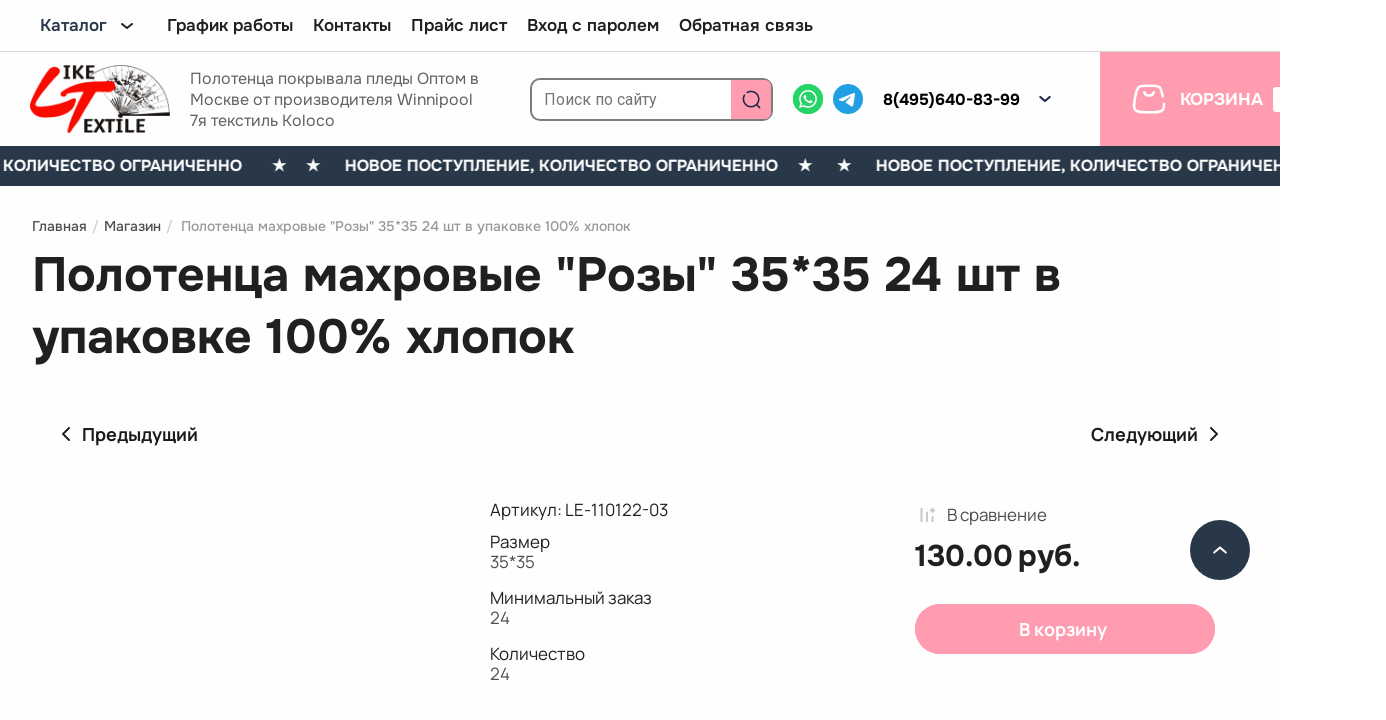

--- FILE ---
content_type: text/html; charset=utf-8
request_url: https://like-textile.ru/internet-magazin/product/polotenca-mahrovye-rozy-35-35-12-sht-v-upakovke-100-hlopok-1
body_size: 65941
content:
<!DOCTYPE html>
<html lang='ru'>
<head>
<link rel="preload" href="/g/fonts/roboto/roboto-t.woff2" as="font" crossorigin>
<link rel="preload" href="/g/fonts/roboto/roboto-t-i.woff2" as="font" crossorigin>
<link rel="preload" href="/g/fonts/roboto/roboto-l.woff2" as="font" crossorigin>
<link rel="preload" href="/g/fonts/roboto/roboto-l-i.woff2" as="font" crossorigin>
<link rel="preload" href="/g/fonts/roboto/roboto-r.woff2" as="font" crossorigin>
<link rel="preload" href="/g/fonts/roboto/roboto-r-i.woff2" as="font" crossorigin>
<link rel="preload" href="/g/fonts/roboto/roboto-m.woff2" as="font" crossorigin>
<link rel="preload" href="/g/fonts/roboto/roboto-m-i.woff2" as="font" crossorigin>
<link rel="preload" href="/g/fonts/roboto/roboto-b.woff2" as="font" crossorigin>
<link rel="preload" href="/g/fonts/roboto/roboto-b-i.woff2" as="font" crossorigin>
<link rel="preload" href="/g/fonts/roboto/roboto-bl.woff2" as="font" crossorigin>
<link rel="preload" href="/g/fonts/roboto/roboto-bl-i.woff2" as="font" crossorigin>
<link rel="preload" href="/g/fonts/onest/onest-t.woff2" as="font" crossorigin>
<link rel="preload" href="/g/fonts/onest/onest-e-l.woff2" as="font" crossorigin>
<link rel="preload" href="/g/fonts/onest/onest-l.woff2" as="font" crossorigin>
<link rel="preload" href="/g/fonts/onest/onest-r.woff2" as="font" crossorigin>
<link rel="preload" href="/g/fonts/onest/onest-m.woff2" as="font" crossorigin>
<link rel="preload" href="/g/fonts/onest/onest-s-b.woff2" as="font" crossorigin>
<link rel="preload" href="/g/fonts/onest/onest-b.woff2" as="font" crossorigin>
<link rel="preload" href="/g/fonts/onest/onest-e-b.woff2" as="font" crossorigin>
<link rel="preload" href="/g/fonts/onest/onest-bl.woff2" as="font" crossorigin>
<link rel="preload" href="/g/fonts/manrope/manrope-e-l.woff2" as="font" crossorigin>
<link rel="preload" href="/g/fonts/manrope/manrope-l.woff2" as="font" crossorigin>
<link rel="preload" href="/g/fonts/manrope/manrope-r.woff2" as="font" crossorigin>
<link rel="preload" href="/g/fonts/manrope/manrope-m.woff2" as="font" crossorigin>
<link rel="preload" href="/g/fonts/manrope/manrope-s-b.woff2" as="font" crossorigin>
<link rel="preload" href="/g/fonts/manrope/manrope-b.woff2" as="font" crossorigin>
<link rel="preload" href="/g/fonts/manrope/manrope-e-b.woff2" as="font" crossorigin>
<link rel="preload" href="/g/fonts/montserrat/montserrat-t.woff2" as="font" crossorigin>
<link rel="preload" href="/g/fonts/montserrat/montserrat-t-i.woff2" as="font" crossorigin>
<link rel="preload" href="/g/fonts/montserrat/montserrat-e-l.woff2" as="font" crossorigin>
<link rel="preload" href="/g/fonts/montserrat/montserrat-e-l-i.woff2" as="font" crossorigin>
<link rel="preload" href="/g/fonts/montserrat/montserrat-l.woff2" as="font" crossorigin>
<link rel="preload" href="/g/fonts/montserrat/montserrat-l-i.woff2" as="font" crossorigin>
<link rel="preload" href="/g/fonts/montserrat/montserrat-r.woff2" as="font" crossorigin>
<link rel="preload" href="/g/fonts/montserrat/montserrat-r-i.woff2" as="font" crossorigin>
<link rel="preload" href="/g/fonts/montserrat/montserrat-m.woff2" as="font" crossorigin>
<link rel="preload" href="/g/fonts/montserrat/montserrat-m-i.woff2" as="font" crossorigin>
<link rel="preload" href="/g/fonts/montserrat/montserrat-s-b.woff2" as="font" crossorigin>
<link rel="preload" href="/g/fonts/montserrat/montserrat-s-b-i.woff2" as="font" crossorigin>
<link rel="preload" href="/g/fonts/montserrat/montserrat-b.woff2" as="font" crossorigin>
<link rel="preload" href="/g/fonts/montserrat/montserrat-b-i.woff2" as="font" crossorigin>
<link rel="preload" href="/g/fonts/montserrat/montserrat-e-b.woff2" as="font" crossorigin>
<link rel="preload" href="/g/fonts/montserrat/montserrat-e-b-i.woff2" as="font" crossorigin>
<link rel="preload" href="/g/fonts/montserrat/montserrat-bl.woff2" as="font" crossorigin>
<link rel="preload" href="/g/fonts/montserrat/montserrat-bl-i.woff2" as="font" crossorigin>

<link rel="stylesheet" href="/t/v609/images/mosaic/designs/design-ifksibvol-1761629941_styles.css" type="text/css"/>
<meta charset="utf-8">
<meta name="robots" content="all">
<title>Купить полотенца  Winnipool в Москве оптом цена на полотенца махровые Полотенце 100% Хлопок</title>
<meta name="description" content="Компания &quot;Like-textile&quot; предлагает купить полотенца  махровые  Winnipool, 7я  в Москве оптом со склада получить консультацию по телефону 8 495 640 99 83">
<meta name="keywords" content="Полотенце купить полотенце махровые полотенца кухонные полотенца банное полотенце">
<meta name="viewport" content="width=device-width, initial-scale=1">
<meta name="format-detection" content="telephone=no">


<script>
 var mapKeys = {
     google: "",
     yandex: ""
 };
 var mosaicDesignId = 59509713;
 var mosaicDesignPrefix = 'ifksibvol-1761629941';
 var mosaicTimeZone = 'Asia/Tashkent';
</script>


<link rel="stylesheet" href="/g/s3/mosaic/css/ms_site_default.css">
<script src="/g/libs/jquery/1.10.2/jquery.min.js"></script>

 	<script src="/g/s3/mosaic/js/do/do.js?rnd=1769035688"></script>
	<link rel="stylesheet" href="/g/css/styles_articles_tpl.css">
	<link rel="stylesheet" href="/g/s3/mosaic/css/animate.css">
	<link rel="stylesheet" href="/t/v609/images/mosaic/modules_patch.scss.css?rnd=1769035688">
	<script src="/g/s3/misc/form/1.2.0/s3.form.js"></script>


            <!-- 46b9544ffa2e5e73c3c971fe2ede35a5 -->
            <script src='/shared/s3/js/lang/ru.js'></script>
            <script src='/shared/s3/js/common.min.js'></script>
        <link rel='stylesheet' type='text/css' href='/shared/s3/css/calendar.css' /><link rel='stylesheet' type='text/css' href='/shared/highslide-4.1.13/highslide.min.css'/>
<script type='text/javascript' src='/shared/highslide-4.1.13/highslide-full.packed.js'></script>
<script type='text/javascript'>
hs.graphicsDir = '/shared/highslide-4.1.13/graphics/';
hs.outlineType = null;
hs.showCredits = false;
hs.lang={cssDirection:'ltr',loadingText:'Загрузка...',loadingTitle:'Кликните чтобы отменить',focusTitle:'Нажмите чтобы перенести вперёд',fullExpandTitle:'Увеличить',fullExpandText:'Полноэкранный',previousText:'Предыдущий',previousTitle:'Назад (стрелка влево)',nextText:'Далее',nextTitle:'Далее (стрелка вправо)',moveTitle:'Передвинуть',moveText:'Передвинуть',closeText:'Закрыть',closeTitle:'Закрыть (Esc)',resizeTitle:'Восстановить размер',playText:'Слайд-шоу',playTitle:'Слайд-шоу (пробел)',pauseText:'Пауза',pauseTitle:'Приостановить слайд-шоу (пробел)',number:'Изображение %1/%2',restoreTitle:'Нажмите чтобы посмотреть картинку, используйте мышь для перетаскивания. Используйте клавиши вперёд и назад'};</script>
	<link rel="apple-touch-icon" href="/thumb/2/LWXycLAsrYVHUeczKuvz_w/r/favicon.png">
	<link rel="apple-touch-icon" sizes="57x57" href="/thumb/2/cSiQoKjZkTMIo0ziQoXd3Q/57c57/favicon.png">
	<link rel="apple-touch-icon" sizes="60x60" href="/thumb/2/ADHYAP_QOPaTX7kCwZk1yQ/60c60/favicon.png">
	<link rel="apple-touch-icon" sizes="72x72" href="/thumb/2/NUeGOwT7ccqi0vKCk5c7CQ/72c72/favicon.png">
	<link rel="apple-touch-icon" sizes="76x76" href="/thumb/2/hXphuvuCGMlCNmPwtBK8JQ/76c76/favicon.png">
	<link rel="apple-touch-icon" sizes="114x114" href="/thumb/2/eu_DCr8HaH-4Fl9Q5T1Yug/114c114/favicon.png">
	<link rel="apple-touch-icon" sizes="120x120" href="/thumb/2/3MmgBXK7FEpfGfzqoDIQig/120c120/favicon.png">
	<link rel="apple-touch-icon" sizes="144x144" href="/thumb/2/j9LDtrtN_JRbLahuwp6tEA/144c144/favicon.png">
	<link rel="apple-touch-icon" sizes="152x152" href="/thumb/2/hJpSN6oEQd3e9064W7B_Jg/152c152/favicon.png">
	<link rel="apple-touch-icon" sizes="180x180" href="/thumb/2/f_vyPxiafrQ-f6zkloMaLQ/180c180/favicon.png">
	
	<meta name="msapplication-TileImage" content="/thumb/2/bmMZwZpxmRExzY98ed18Wg/c/favicon.png">
	<meta name="msapplication-square70x70logo" content="/thumb/2/u4ZCgXlIt0M0m6gZuZtRyQ/70c70/favicon.png">
	<meta name="msapplication-square150x150logo" content="/thumb/2/foNNC3kvbPYBac4AKEENng/150c150/favicon.png">
	<meta name="msapplication-wide310x150logo" content="/thumb/2/4xXaTyEaqfQGm4mLgRUUfg/310c150/favicon.png">
	<meta name="msapplication-square310x310logo" content="/thumb/2/rmdEXcb0zBLSx3J7TTuAiw/310c310/favicon.png">

<!--s3_require-->
<link rel="stylesheet" href="/g/basestyle/1.0.1/user/user.css" type="text/css"/>
<script type="text/javascript" src="/g/s3/lp/lpc.v4/js/lpc-styling.js"></script>
<link rel="stylesheet" href="/g/s3/lp/lpc.v4/css/popup.styles.css" type="text/css"/>
<link rel="stylesheet" href="/g/basestyle/1.0.1/user/user.blue.css" type="text/css"/>
<script type="text/javascript" src="/g/basestyle/1.0.1/user/user.js" async></script>

<link rel="stylesheet" href="/t/v609/images/mosaic/symbols/symbol-iq9p2l3nq_styles.css" type="text/css"/>
<link rel="stylesheet" href="/t/v609/images/mosaic/symbols/symbol-iqrr9v1y1_styles.css" type="text/css"/>
<link rel="stylesheet" href="/g/s3/lp/lpc.v4/plugins/splide/custom/css/splide.min.css" type="text/css"/>
<script type="text/javascript" src="/g/s3/lp/lpc.v4/plugins/splide/custom/js/splide-extension-auto-scroll.js"></script>
<script type="text/javascript" src="/g/s3/lp/lpc.v4/plugins/splide/custom/js/splide.js"></script>
<link rel="stylesheet" href="/t/v609/images/mosaic/symbols/symbol-iyjq50ztk_styles.css" type="text/css"/>
<link rel="stylesheet" href="/t/v609/images/mosaic/symbols/symbol-i8pk3e4zc_styles.css" type="text/css"/>
<link rel="stylesheet" href="/t/v609/images/mosaic/symbols/symbol-ioxojdvm1_styles.css" type="text/css"/>
<link rel="stylesheet" href="/t/v609/images/mosaic/symbols/symbol-isfaboajx_styles.css" type="text/css"/>
<link rel="stylesheet" href="/t/v609/images/mosaic/symbols/symbol-iiv32tdom_styles.css" type="text/css"/>
<link rel="stylesheet" href="/t/v609/images/mosaic/symbols/symbol-i6oo6qd7q_styles.css" type="text/css"/>
<!--/s3_require-->


	

</head>
<body>
<div class='mosaic-wrap'>
<div class='root root--u-ifksibvol' id='ifksibvol_0'>
<div class='mosaic-s3-include mosaic-s3-include--u-i05eebklu' id='i05eebklu_0'>




	
	<script type="text/javascript" src="/g/shop2v2/default/js/shop2v2-plugins.js"></script>

	<script type="text/javascript" src="/g/shop2v2/default/js/shop2.2.min.js"></script>

<script type="text/javascript">shop2.init({"productRefs": {"109289305":{"razmer_637":{"71f136fbbcecdf6ebe353a0f23c34f44":["172065705"]},"rekomenduemyy_razmer_matraca":{"24":["172065705"]},"kolicestvo":{"53269009":["172065705"]},"mini":{"24":["172065705"]}}},"apiHash": {"getPromoProducts":"6cc3c71962f6ff0825a946f5139219f2","getSearchMatches":"187b1a763fd704012723c8e6f1ea3be7","getFolderCustomFields":"860dac84a8dcd2e884d21863c0840a29","getProductListItem":"69b322915ebb2016396a0f7cc048b840","cartAddItem":"488976a285d016d877b60c6513915b32","cartRemoveItem":"e0f92d7de612d91e79edcdaeea0aef71","cartUpdate":"19b854c96db28221981b1abd9a3ab3fb","cartRemoveCoupon":"18bf66f7ca8d2e458f3353823440455e","cartAddCoupon":"4be32554045df6eb3f9d6dfb8e8c0709","deliveryCalc":"ec4225203b99a33f1639aa65c26b09fe","printOrder":"1ab13dcc4eb4369bc5f33bebca712f58","cancelOrder":"14c3f80a6bed14f1b0a1097d7ed3deb7","cancelOrderNotify":"4f17941de59aa04db4fd71896fc5c200","repeatOrder":"c1b0a1a28e4f7e8e2d235c288b0efe18","paymentMethods":"8d7479748e09c26e99a482bd639bb46f","compare":"d6e0425f99f87ea79ad2c1a1b9b93d0b"},"hash": null,"verId": 773918,"mode": "product","step": "","uri": "/internet-magazin","IMAGES_DIR": "/d/","my": {"list_picture_enlarge":true,"accessory":"\u0410\u043a\u0441\u0435\u0441\u0441\u0443\u0430\u0440\u044b","kit":"\u041a\u043e\u043c\u043f\u043b\u0435\u043a\u0442","recommend":"\u0420\u0435\u043a\u043e\u043c\u0435\u043d\u0434\u0443\u0435\u043c\u044b\u0435","similar":"\u041f\u043e\u0445\u043e\u0436\u0438\u0435","modification":"\u041c\u043e\u0434\u0438\u0444\u0438\u043a\u0430\u0446\u0438\u0438","disable_shop2_init":true,"gr_jq_ui_calendar":true,"gr_orders_shop2_btn":true,"show_product_unit":false,"gr_promo_actions":true,"gr_checkbox_fix":true,"gr_show_price_in_pricelist":true,"gr_selected_theme":1,"gr_schema_org":true,"gr_thumbs_height":"600","gr_thumbs_width":"600","gr_info_form":true,"gr_cart_question":true,"gr_compare_icons":true,"gr_favorite":true,"gr_collections_lazy":true,"gr_main_blocks_lazy":true,"gr_product_share_lazy":true,"gr_main_blocks_ajax":false,"gr_popup_compare":true,"gr_responsive_tabs_2":true,"gr_select_wrapper":true,"new_alias":"\u041d\u043e\u0432\u0438\u043d\u043a\u0430","special_alias":"\u0410\u043a\u0446\u0438\u044f","buy_alias":"\u0412 \u043a\u043e\u0440\u0437\u0438\u043d\u0443","buy_mod":true,"buy_kind":true,"on_shop2_btn":true,"show_sections":true,"lazy_load_subpages":true,"gr_amount_flag":true,"gr_collections_one_click":true,"gr_collections_columns_class":true,"gr_collections_params":false,"gr_collections_compare":true,"gr_collections_amount":true,"gr_collections_vendor":true,"gr_product_list_title":true,"gr_product_list_price":true,"gr_product_list_amount":true,"gr_images_size":true,"gr_images_view":true,"gr_images_lazy_load":true,"gr_sliders_autoplay":true,"gr_one_click_btn":"\u041a\u0443\u043f\u0438\u0442\u044c \u0432 1 \u043a\u043b\u0438\u043a","gr_amount_min_top":false,"gr_product_print2":true,"gr_product_options_more_btn":"\u0412\u0441\u0435 \u043f\u0430\u0440\u0430\u043c\u0435\u0442\u0440\u044b","gr_product_nav_prev":"\u041f\u0440\u0435\u0434\u044b\u0434\u0443\u0449\u0438\u0439","gr_product_nav_next":"\u0421\u043b\u0435\u0434\u0443\u044e\u0449\u0438\u0439","gr_product_quick_view":false,"gr_product_columns_class":true,"gr_product_item_wrap":true,"gr_product_list_main":true,"gr_thumbs_vendor":true,"gr_thumbs_one_click":true,"gr_cart_info_in_total":true,"gr_cart_preview_icons":true,"gr_cart_titles":true,"gr_cart_show_discount_sum":true,"gr_cart_show_discounts_applied":true,"gr_cart_auth_remodal":true,"gr_cart_coupon_remodal":false,"gr_cart_coupon_placeholder":"\u041f\u0440\u043e\u043c\u043e\u043a\u043e\u0434","gr_coupon_popup_btn":"\u041f\u0440\u0438\u043c\u0435\u043d\u0438\u0442\u044c \u043a\u0443\u043f\u043e\u043d","gr_cart_options_more_btn":"\u041f\u0430\u0440\u0430\u043c\u0435\u0442\u0440\u044b","gr_cart_registration_title":"\u041a\u0443\u043f\u0438\u0442\u044c \u0431\u0435\u0437 \u0440\u0435\u0433\u0438\u0441\u0442\u0440\u0430\u0446\u0438\u0438","gr_filter_remodal_btn":"\u0424\u0438\u043b\u044c\u0442\u0440","gr_filter_max_count":5,"gr_filter_remodal":true,"gr_filter_unwrap_sorting":false,"gr_filter_go_result":true,"gr_filter_color_btn":true,"gr_filter_placeholders":true,"gr_filter_range_slider":false,"gr_filter_go_text":"\u041d\u0430\u0439\u0434\u0435\u043d\u043e:","gr_login_form_placeholder":true,"gr_search_placeholder":"\u041d\u0430\u0439\u0442\u0438 \u0442\u043e\u0432\u0430\u0440","gr_search_form_title":"\u041f\u043e\u0434\u0431\u043e\u0440 \u043f\u043e \u043f\u0430\u0440\u0430\u043c\u0435\u0442\u0440\u0430\u043c","gr_search_form_range_slider":false,"gr_sorting_title":"\u0421\u043e\u0440\u0442\u0438\u0440\u043e\u0432\u0430\u0442\u044c","gr_sorting_default":"\u041f\u043e \u0443\u043c\u043e\u043b\u0447\u0430\u043d\u0438\u044e","gr_sorting_item_default":"\u041f\u043e \u0443\u043c\u043e\u043b\u0447\u0430\u043d\u0438\u044e","gr_sorting_by_price_desc":"\u0426\u0435\u043d\u0430 - \u0443\u0431\u044b\u0432\u0430\u043d\u0438\u0435","gr_sorting_by_price_asc":"\u0426\u0435\u043d\u0430 - \u0432\u043e\u0437\u0440\u0430\u0441\u0442\u0430\u043d\u0438\u0435","gr_sorting_by_name_desc":"\u041d\u0430\u0437\u0432\u0430\u043d\u0438\u0435 - \u042f-\u0410","gr_sorting_by_name_asc":"\u041d\u0430\u0437\u0432\u0430\u043d\u0438\u0435 - \u0410-\u042f","gr_white_cart_custom_preview":true,"gr_white_cart_preview":"global:shop2.2.141-cart-preview-block.tpl","gr_new_get_promo_link":true,"gr_no_responsive_tabs":true,"enable_disabled_class":true,"gr_comments_leave_review":"\u0410\u0432\u0442\u043e\u0440\u0438\u0437\u0443\u0439\u0442\u0435\u0441\u044c, \u0447\u0442\u043e\u0431\u044b \u043e\u0441\u0442\u0430\u0432\u0438\u0442\u044c \u043a\u043e\u043c\u043c\u0435\u043d\u0442\u0430\u0440\u0438\u0439","gr_shop_warning":true,"gr_checkbox_fix2":true,"gr_auth_block":true,"gr_auth_block_login_class":"lp-button lpc-button--type-1","gr_auth_block_reg_class":"lp-button lpc-button--type-2","gr_auth_reg_class":"lp-button lpc-button--type-2","gr_lpc_styles_for_reg_page":true,"gr_auth_remind_class":"lp-button lpc-button--type-2","gr_auth_tabs_class":"lp-button lpc-button--type-1","gr_auth_tabs_logout_btn_class":"lp-button lpc-button--type-2","gr_auth_save_class":"lp-button lpc-button--type-1","gr_auth_forgot_class":"lp-button lpc-button--type-2","gr_order_done_btn_class":"lp-button lpc-button--type-1","gr_order_done_print_btn_class":"lp-button lpc-button--type-2","gr_new_notification":true,"gr_141_shop":true,"gr_enable_btns":true,"gr_cookie_message_btn_class":"lp-button lpc-button--type-2 _v2-text"},"shop2_cart_order_payments": 5,"cf_margin_price_enabled": 0,"maps_yandex_key":"","maps_google_key":""});</script>
<link href="/g/templates/shop2/2.141.2/css/theme.scss.css" rel="preload" as="style">
<link href="/g/templates/shop2/2.141.2/css/shop2_less.css" rel="preload" as="style">

<link rel="stylesheet" href="/g/templates/shop2/2.141.2/css/shop2_less.css">
<link rel="stylesheet" href="/g/templates/shop2/2.141.2/css/theme.scss.css">

<link rel="preload" href="/g/templates/shop2/2.141.2/themes/theme0/colors.css" as="style">
<link rel="stylesheet" href="/g/templates/shop2/2.141.2/themes/theme0/colors.css">

<link rel="preload" as="style" href="/g/templates/shop2/2.141.2/css/global_styles.css">
<link rel="stylesheet" href="/g/templates/shop2/2.141.2/css/global_styles.css">

<link rel="stylesheet" href="/g/templates/shop2/2.141.2/css/icons.css">

 
	</div>
<div class='embed embed--u-ip9q03u47' id='ip9q03u47_0'>

<link rel="stylesheet" href="/t/v609/images/custom_hover.scss.css" type="text/css"/>

</div>
<div class='section section--u-igmx830on' id='igmx830on_0' data-do-section='{"screen":{"scroll":false,"smooth":"1"},"(max-width: 991px)":{"scroll":false}}'>
<div class='container container--u-i16sj0xug' id='i16sj0xug_0'>
<div class='dropdown dropdown--u-iqdlquyqp' id='iqdlquyqp_0' data-do-dropdown='{"screen":{"event":"hover","effect":"toggle","duration":"400","direction":"down","horizontalAlignment":"left","verticalAlignment":"top"}}'>
<div class='dropdown__wrapper dropdown__wrapper--u-i2tc68vu4' id='i2tc68vu4_0'>
<button type='button' aria-haspopup='true' aria-expanded='false' class='dropdown__button dropdown__button--u-ifrky0wii' id='ifrky0wii_0'>
<span class='text text--u-is4lqnczs' id='is4lqnczs_0'>
<span class='text-block-wrap-div' >Каталог</span>
</span>
<span class='svg_image svg_image--u-i4xrshonl' id='i4xrshonl_0' data-do-svg_image='{"screen":{"stretch":"1"}}'>
<svg width="20" height="20" viewBox="0 0 20 20" fill="none" xmlns="http://www.w3.org/2000/svg" data-prefix="i14bpqo03"><path d="M15 8l-5 4-5-4" stroke-width="2" stroke-linecap="round" stroke-linejoin="round" class="path-il0crj7y9"/></svg>
</span>
</button>
<div class='dropdown__content-wrapper dropdown__content-wrapper--u-irkwe2p43' id='irkwe2p43_0'>
<div class='dropdown__content dropdown__content--u-i8fasi6n6' id='i8fasi6n6_0'>
<div class='mosaic-shop2-folders mosaic-shop2-folders--u-idcyojbzb' id='idcyojbzb_0' data-do-shop2_folders='{"screen":{"toLevel":0,"view":"vertical","type":"popup","column":"3","build":"vertical","direction":"right","cancelForward":false,"firstClickOpen":false,"delayIn":"200","delayOut":"200","icon":"1","more":false,"dropdown":false}}'>

        <ul class="mosaic-shop2-folders__list"><li class="mosaic-shop2-folders__item"><a class="mosaic-shop2-folders__link" href="/internet-magazin/folder/simvol-goda-2025"><span class="mosaic-shop2-folders__text">Полотенца 23 февраля, 8 марта</span></a></li><li class="mosaic-shop2-folders__item"><a class="mosaic-shop2-folders__link" href="/internet-magazin/folder/winnipool"><span class="mosaic-shop2-folders__text">Полотенца Koloco</span></a></li><li class="mosaic-shop2-folders__item"><a class="mosaic-shop2-folders__link" href="/internet-magazin/folder/jeawa"><span class="mosaic-shop2-folders__text">Полотенца JEAWA</span></a></li><li class="mosaic-shop2-folders__item"><a class="mosaic-shop2-folders__link" href="/internet-magazin/folder/produkciya-koloco-polotenca-mahrovye-lnyanye-tkanevye-mikrofibra-i-td"><span class="mosaic-shop2-folders__text">Полотенца TAIYUE</span></a></li><li class="mosaic-shop2-folders__item"><a class="mosaic-shop2-folders__link" href="/internet-magazin/folder/produkciya-7-ya-polotenca-mahrovye-lnyanye-tkanevye-mikrofibra-i-td"><span class="mosaic-shop2-folders__text">Полотенца 7Я текстиль  атмосфера благополучия</span><span class="mosaic-shop2-folders__icon"><span id="iqbzsmun0_0" class="svg_image svg_image--u-iqbzsmun0"><svg width="12" height="12" viewBox="0 0 12 12" fill="none" xmlns="http://www.w3.org/2000/svg" data-prefix="iv494i1je"><g clip-path="url(#clip0_156_13)"><path d="M4 1.333L8 6l-4 4.667" stroke-width="2" stroke-linecap="round" stroke-linejoin="round" class="path-i4qfbqoj4"></path></g><defs><clipPath id="clip0_156_13"><path d="M0 0h12v12H0z" class="path-ilxoxyo7t"></path></clipPath></defs></svg></span></span></a><ul class="mosaic-shop2-folders__sub-list"><li class="mosaic-shop2-folders__sub-item"><a class="mosaic-shop2-folders__sub-link" href="/internet-magazin/folder/bazovye-polotenca"><span class="mosaic-shop2-folders__sub-text">Полотенца 7я</span></a></li><li class="mosaic-shop2-folders__sub-item"><a class="mosaic-shop2-folders__sub-link" href="/internet-magazin/folder/pled-igrushka"><span class="mosaic-shop2-folders__sub-text">Плед игрушка</span></a></li><li class="mosaic-shop2-folders__sub-item"><a class="mosaic-shop2-folders__sub-link" href="/internet-magazin/folder/kuhonnye-polotenca"><span class="mosaic-shop2-folders__sub-text">Кухонные принадлежности 7я</span></a></li><li class="mosaic-shop2-folders__sub-item"><a class="mosaic-shop2-folders__sub-link" href="/internet-magazin/folder/detskij-assortiment-1"><span class="mosaic-shop2-folders__sub-text">Детский ассортимент 7я</span></a></li><li class="mosaic-shop2-folders__sub-item"><a class="mosaic-shop2-folders__sub-link" href="/internet-magazin/folder/ruchnye-polotenca"><span class="mosaic-shop2-folders__sub-text">Ручные полотенца 7я</span></a></li><li class="mosaic-shop2-folders__sub-item"><a class="mosaic-shop2-folders__sub-link" href="/internet-magazin/folder/mikrofibra-1"><span class="mosaic-shop2-folders__sub-text">Микрофибра 7я</span></a></li><li class="mosaic-shop2-folders__sub-item"><a class="mosaic-shop2-folders__sub-link" href="/internet-magazin/folder/podushki-7ya"><span class="mosaic-shop2-folders__sub-text">Подушки 7я</span></a></li><li class="mosaic-shop2-folders__sub-item"><a class="mosaic-shop2-folders__sub-link" href="/internet-magazin/folder/pledy-pokryvala-odeyalo"><span class="mosaic-shop2-folders__sub-text">Покрывало бренда 7я простыни</span></a></li><li class="mosaic-shop2-folders__sub-item"><a class="mosaic-shop2-folders__sub-link" href="/folder/273895907"><span class="mosaic-shop2-folders__sub-text">Подушки  7я для путешествий  оптом от производителя</span></a></li><li class="mosaic-shop2-folders__sub-item"><a class="mosaic-shop2-folders__sub-link" href="/internet-magazin/folder/podarochnye-upakovki-korobki-i-korzinki"><span class="mosaic-shop2-folders__sub-text">Подарочные упаковки, коробки и корзинки</span></a></li><li class="mosaic-shop2-folders__sub-item"><a class="mosaic-shop2-folders__sub-link" href="/internet-magazin/folder/brend-7ya-tolko-meshkami"><span class="mosaic-shop2-folders__sub-text">Продажа исключительно мешками</span></a></li></ul></li><li class="mosaic-shop2-folders__item"><a class="mosaic-shop2-folders__link" href="/internet-magazin/folder/polotenca-arda"><span class="mosaic-shop2-folders__text">Полотенца ARDA</span></a></li><li class="mosaic-shop2-folders__item"><a class="mosaic-shop2-folders__link" href="/internet-magazin/folder/pokryvalo-postelnoe-bele-koloco"><span class="mosaic-shop2-folders__text">Комплекты постельного белья, подушки  KOLOCO ,ARDA</span></a></li><li class="mosaic-shop2-folders__item"><a class="mosaic-shop2-folders__link" href="/internet-magazin/folder/pokryvalo-koloko"><span class="mosaic-shop2-folders__text">Покрывала лён ,стёганные ,простыни махровые, микрофибра,флис Koloco,7-я,Jiayu,MM,TAIYUE, JEAWA</span></a></li><li class="mosaic-shop2-folders__item"><a class="mosaic-shop2-folders__link" href="/internet-magazin/folder/plyazhnye-polotenca"><span class="mosaic-shop2-folders__text">Полотенца - пляжные от   фабрики ПИКА</span></a></li><li class="mosaic-shop2-folders__item"><a class="mosaic-shop2-folders__link" href="/internet-magazin/folder/produkciya-karven-pledy-pokryvala"><span class="mosaic-shop2-folders__text">Продукция Karven</span></a></li><li class="mosaic-shop2-folders__item"><a class="mosaic-shop2-folders__link" href="/internet-magazin/folder/upakovka"><span class="mosaic-shop2-folders__text">Подарочные упаковки для наборов полотенец</span></a></li></ul>
</div>
</div>
</div>
</div>
</div>
<div class='hor-menu hor-menu--u-i7i0b2jcc' id='i7i0b2jcc_0' data-do-menu_horizontal='{"screen":{"mode":"Popup","cancelForward":false,"more":"1","toLevel":0,"firstClickOpen":false,"delayIn":"200","delayOut":"200"}}'>
<ul class='hor-menu__list hor-menu__list--u-ija0jno6b' id='ija0jno6b_0'>
<li class='hor-menu__item hor-menu__item--u-iftt1shu4 ' id='iftt1shu4_0'>
<a   href='/grafik-raboty' class='hor-menu__link hor-menu__link--u-i45zfeypo' id='i45zfeypo_0'>
<span class='hor-menu__text hor-menu__text--u-iwsqmjsdq' id='iwsqmjsdq_0'>
<span class='text-block-wrap-div' >График работы</span>
</span>
</a>


    </li>
    <li class='hor-menu__item hor-menu__item--u-iftt1shu4 ' id='iftt1shu4_1'>
<a   href='/kontakty' class='hor-menu__link hor-menu__link--u-i45zfeypo' id='i45zfeypo_1'>
<span class='hor-menu__text hor-menu__text--u-iwsqmjsdq' id='iwsqmjsdq_1'>
<span class='text-block-wrap-div' >Контакты</span>
</span>
</a>


    </li>
    <li class='hor-menu__item hor-menu__item--u-iftt1shu4 ' id='iftt1shu4_2'>
<a   href='/prays-list' class='hor-menu__link hor-menu__link--u-i45zfeypo' id='i45zfeypo_2'>
<span class='hor-menu__text hor-menu__text--u-iwsqmjsdq' id='iwsqmjsdq_2'>
<span class='text-block-wrap-div' >Прайс лист</span>
</span>
</a>


    </li>
    <li class='hor-menu__item hor-menu__item--u-iftt1shu4 ' id='iftt1shu4_3'>
<a   href='/vhod-s-parolem' class='hor-menu__link hor-menu__link--u-i45zfeypo' id='i45zfeypo_3'>
<span class='hor-menu__text hor-menu__text--u-iwsqmjsdq' id='iwsqmjsdq_3'>
<span class='text-block-wrap-div' >Вход с паролем</span>
</span>
</a>


    </li>
    <li class='hor-menu__item hor-menu__item--u-iftt1shu4 ' id='iftt1shu4_4'>
<a   href='/obratnaya-svyaz' class='hor-menu__link hor-menu__link--u-i45zfeypo' id='i45zfeypo_4'>
<span class='hor-menu__text hor-menu__text--u-iwsqmjsdq' id='iwsqmjsdq_4'>
<span class='text-block-wrap-div' >Обратная связь</span>
</span>
</a>


</li></ul>
<ul class='hor-menu__more_list hor-menu__more_list--u-ij8b0nyi0' id='ij8b0nyi0_0'>
<li class='hor-menu__item hor-menu__item--u-iyqk5f6fj' id='iyqk5f6fj_0'>
<a href='#' class='hor-menu__more_link hor-menu__more_link--u-i9fknfn1k' id='i9fknfn1k_0'>
<span class='hor-menu__text hor-menu__text--u-iv0f89ujp' id='iv0f89ujp_0'>
<span class='text-block-wrap-div' >...</span>
</span>
</a>
<ul class='hor-menu__sub_list hor-menu__sub_list--u-ial4javnr' id='ial4javnr_0'>
</ul>
</li>
</ul>
</div>
</div>
</div>

<div class='mosaic-popup mosaic-popup--u-iq9p2l3nq' id='iq9p2l3nq_0' data-do-popup='{"screen":{"wmshowpopup":false,"popupname":"","delay":0,"autoShow":"none","popup_data":{"i5xr92bgj":{"iz2mi333c":{"name":"title","type":"text","id":"iz2mi333c"}}}}}'>
<div class='mosaic-popup__inner-bg mosaic-popup__inner-bg--u-i84k5glml' id='i84k5glml_0'>
<div class='mosaic-popup__inner-data mosaic-popup__inner-data--u-i6uzu6ice' id='i6uzu6ice_0'>
<div class='mosaic-popup__close mosaic-popup__close--u-iair9hrc8' id='iair9hrc8_0'>
<span class='svg_image svg_image--u-iivp3vfl0' id='iivp3vfl0_0' data-do-svg_image='{"screen":{"stretch":"1"}}'>
<svg xmlns="http://www.w3.org/2000/svg" preserveAspectRatio="xMidYMid" width="11.313" height="11.313" viewBox="0 0 11.313 11.313" data-prefix="iec20jqe1"><path d="M-.001 9.899l4.243-4.243-4.243-4.242L1.414-.001l4.242 4.243L9.899-.001l1.414 1.415L7.07 5.656l4.243 4.243-1.414 1.414L5.656 7.07l-4.242 4.243" fill-rule="evenodd" class="path-i55x8tjxg"/></svg>
</span>
</div>
<div class='mosaic-form mosaic-form--u-ihyrglgl9' id='ihyrglgl9_0' data-do-form='{"screen":{"mode":"main","anketa_id":"282062113","initial_state":"{\"anketa_id\":\"282062113\",\"name\":\"\u0417\u0430\u0434\u0430\u0442\u044c \u0432\u043e\u043f\u0440\u043e\u0441\",\"submit_name\":\"\u041e\u0442\u043f\u0440\u0430\u0432\u0438\u0442\u044c\",\"success_note\":\"\u0421\u043f\u0430\u0441\u0438\u0431\u043e! \u0424\u043e\u0440\u043c\u0430 \u043e\u0442\u043f\u0440\u0430\u0432\u043b\u0435\u043d\u0430\",\"tag_id\":\"ihyrglgl9\",\"symbol_id\":\"symbol-iq9p2l3nq\",\"change\":false,\"dictionaries\":{\"i5t258oyl\":{\"dictionary_id\":1179870913,\"name\":\"\u0412\u0430\u0448\u0435 \u0438\u043c\u044f:\",\"type_id\":\"1\",\"required\":false,\"alias\":\"field_1179870913\",\"note\":\"\",\"variants\":[],\"params_value\":\"\",\"validator\":\"\",\"change\":false},\"ikyfso7g1\":{\"dictionary_id\":1179871113,\"name\":\"\u0422\u0435\u043b\u0435\u0444\u043e\u043d:\",\"type_id\":\"15\",\"required\":\"1\",\"alias\":\"phone\",\"note\":\"\",\"variants\":[],\"params_value\":\"\",\"validator\":\"__phone__\",\"change\":false},\"iltgmrgqk\":{\"dictionary_id\":1179871313,\"name\":\"\u0412\u0430\u0448 \u0432\u043e\u043f\u0440\u043e\u0441:\",\"type_id\":\"2\",\"required\":false,\"alias\":\"field_1179871313\",\"note\":\"\",\"variants\":[],\"params_value\":\"\",\"validator\":\"\",\"change\":false},\"i1hkfybiq\":{\"dictionary_id\":1179871513,\"name\":\"\u0412\u044b\u043f\u0430\u0434\u0430\u044e\u0449\u0438\u0439 \u0441\u043f\u0438\u0441\u043e\u043a:\",\"type_id\":\"3\",\"required\":false,\"alias\":\"field_1179871513\",\"note\":\"\",\"variants\":[],\"params_value\":\"\",\"validator\":\"\",\"change\":false},\"io9rczlr5\":{\"dictionary_id\":1179871713,\"name\":\"\u0414\u0430\u0442\u0430:\",\"type_id\":\"10\",\"required\":false,\"alias\":\"field_1179871713\",\"note\":\"\",\"variants\":[],\"params_value\":\"\",\"validator\":\"\",\"change\":false},\"i6qham4ii\":{\"dictionary_id\":1179871913,\"name\":\"\u0414\u0430\u0442\u0430 \\\"\u041e\u0442\\\" \u0438 \\\"\u0414\u043e\\\":\",\"type_id\":\"11\",\"required\":false,\"alias\":\"field_1179871913\",\"note\":\"\",\"variants\":[],\"params_value\":\"\",\"validator\":\"\",\"change\":false},\"ihamz8ivl\":{\"dictionary_id\":1179872113,\"name\":\"\u0420\u0430\u0434\u0438\u043e \u0433\u0440\u0443\u043f\u043f\u0430\",\"type_id\":\"8\",\"required\":false,\"alias\":\"field_1179872113\",\"note\":\"\",\"variants\":[],\"params_value\":\"\",\"validator\":\"\",\"change\":false},\"ic81z2u1m\":{\"dictionary_id\":1179872313,\"name\":\"\u0421\u043f\u0438\u0441\u043e\u043a \u0441 \u0433\u0430\u043b\u043e\u0447\u043a\u0430\u043c\u0438\",\"type_id\":\"5\",\"required\":false,\"alias\":\"field_1179872313\",\"note\":\"\",\"variants\":[],\"params_value\":\"\",\"validator\":\"\",\"change\":false},\"iyy38f7ic\":{\"dictionary_id\":1179872513,\"name\":\"\u0417\u0430\u0433\u0440\u0443\u0437\u043a\u0430 \u0444\u0430\u0439\u043b\u0430:\",\"type_id\":\"12\",\"required\":false,\"alias\":\"field_1179872513\",\"note\":\"\",\"variants\":[],\"params_value\":\"\",\"validator\":\"\",\"change\":false},\"ix5jdvjeh\":{\"dictionary_id\":1179872713,\"name\":\"\u0413\u0430\u043b\u043e\u0447\u043a\u0430\",\"type_id\":\"7\",\"required\":\"1\",\"alias\":\"field_1179872713\",\"note\":\"\",\"variants\":[],\"params_value\":\"\",\"validator\":\"\",\"change\":false}}}","nativeStyle":false,"showTitleAfterSend":false,"disabledNativeStyleSelect":"1"}}'>
<form id="i71fgglrn_0" action="#" class="mosaic-form__form mosaic-form__form--u-i71fgglrn" data-s3-anketa-id="282062113"><div id="ispk3gerc_0" class="mosaic-form__title mosaic-form__title--u-ispk3gerc"><span class="text-block-wrap-div">Задать вопрос</span></div><div id="i5t258oyl_0" data-type-field="text" data-field-position="0" class="mosaic-form__field mosaic-form__field--u-i5t258oyl" data-do-input='{"screen":{"type_id":"1","type_field":"text","required":false,"maxlength":"100","dictionary_id":1179870913,"alias":"field_1179870913"}}'><div id="if74yi5eq_0" class="mosaic-form__header mosaic-form__header--u-if74yi5eq"><span id="il5brvsqy_0" class="mosaic-form__name mosaic-form__name--u-il5brvsqy"><span class="text-block-wrap-div">Ваше имя:</span></span><span id="i3cruznr8_0" class="mosaic-form__required mosaic-form__required--u-i3cruznr8 is-removed"><span class="text-block-wrap-div">*
    </span></span></div><div id="iaen5fqyp_0" class="mosaic-form__body mosaic-form__body--u-iaen5fqyp"><div id="ic9jbkodm_0" class="mosaic-form__icon mosaic-form__icon--u-ic9jbkodm"><span id="i47lzt9o0_0" class="svg_image svg_image--u-i47lzt9o0"></span></div><input id="it2tgob5z_0" type="text" placeholder="Ваше имя *" class="mosaic-form__text mosaic-form__text--u-it2tgob5z"></div><div id="igazk30hn_0" class="mosaic-form__note mosaic-form__note--u-igazk30hn is-removed"></div><!--noindex--><div id="irje8qvkn_0" class="mosaic-form__error mosaic-form__error--u-irje8qvkn is-removed" data-nosnippet=""><span class="text-block-wrap-div">это поле обязательно для заполнения</span></div><!--/noindex--></div><div id="ikyfso7g1_0" data-type-field="phone" data-field-position="1" class="mosaic-form__field mosaic-form__field--u-ikyfso7g1" data-do-input_phone='{"screen":{"type_id":"15","required":"1","dictionary_id":1179871113,"validator":"__phone__","alias":"phone"}}'><div id="iuor1gqpg_0" class="mosaic-form__header mosaic-form__header--u-iuor1gqpg is-removed"><span id="i1frt7aso_0" class="mosaic-form__name mosaic-form__name--u-i1frt7aso"><span class="text-block-wrap-div">Телефон:</span></span><span id="idx6m7ieg_0" class="mosaic-form__required mosaic-form__required--u-idx6m7ieg"><span class="text-block-wrap-div">*
    </span></span></div><div id="ieri6uptn_0" class="mosaic-form__body mosaic-form__body--u-ieri6uptn"><div id="ivlxkgcy0_0" class="mosaic-form__icon mosaic-form__icon--u-ivlxkgcy0"><span id="idkdunwaq_0" class="svg_image svg_image--u-idkdunwaq"></span></div><input id="idx9cvqvi_0" type="tel" placeholder="Телефон *" class="mosaic-form__text mosaic-form__text--u-idx9cvqvi"></div><div id="itqty537r_0" class="mosaic-form__note mosaic-form__note--u-itqty537r is-removed"></div><!--noindex--><div id="ih1t1kjfx_0" class="mosaic-form__error mosaic-form__error--u-ih1t1kjfx is-removed" data-nosnippet=""><span class="text-block-wrap-div">это поле обязательно для заполнения</span></div><!--/noindex--></div><div id="iltgmrgqk_0" data-type-field="textarea" data-field-position="2" class="mosaic-form__field mosaic-form__field--u-iltgmrgqk" data-do-textarea='{"screen":{"type_id":"2","type_field":"textarea","required":false,"dictionary_id":1179871313,"alias":"field_1179871313"}}'><div id="i4zsq8p6u_0" class="mosaic-form__header mosaic-form__header--u-i4zsq8p6u"><span id="issuhnc4a_0" class="mosaic-form__name mosaic-form__name--u-issuhnc4a"><span class="text-block-wrap-div">Ваш вопрос:</span></span><span id="i7zerqobk_0" class="mosaic-form__required mosaic-form__required--u-i7zerqobk is-removed"><span class="text-block-wrap-div">*
    </span></span></div><div id="ivdu3mwd0_0" class="mosaic-form__body mosaic-form__body--u-ivdu3mwd0"><div id="ipz62metr_0" class="mosaic-form__icon mosaic-form__icon--u-ipz62metr"><span id="ika0vew9m_0" class="svg_image svg_image--u-ika0vew9m"></span></div><textarea id="iqonj29ho_0" placeholder="Ваш вопрос" class="mosaic-form__textarea mosaic-form__textarea--u-iqonj29ho"></textarea></div><div id="ibx8cr2wd_0" class="mosaic-form__note mosaic-form__note--u-ibx8cr2wd is-removed"></div><!--noindex--><div id="ituqput92_0" class="mosaic-form__error mosaic-form__error--u-ituqput92 is-removed" data-nosnippet=""><span class="text-block-wrap-div">это поле обязательно для заполнения</span></div><!--/noindex--></div><div id="i1hkfybiq_0" data-type-field="select" data-field-position="3" class="mosaic-form__field mosaic-form__field--u-i1hkfybiq" data-do-select='{"screen":{"type_id":"3","required":false,"selected":0,"dictionary_id":1179871513,"alias":"field_1179871513"}}'><!--noindex--><div id="ini05cvm6_0" class="mosaic-form__error mosaic-form__error--u-ini05cvm6 is-removed" data-nosnippet=""><span class="text-block-wrap-div">это поле обязательно для заполнения</span></div><!--/noindex--><div id="iclvg20j6_0" class="mosaic-form__header mosaic-form__header--u-iclvg20j6"><span id="iqjr7e3pg_0" class="mosaic-form__name mosaic-form__name--u-iqjr7e3pg"><span class="text-block-wrap-div">Выпадающий список:</span></span><span id="i96qmx9vy_0" class="mosaic-form__required mosaic-form__required--u-i96qmx9vy is-removed"><span class="text-block-wrap-div">*
    </span></span></div><select id="ip7m9qii2_0" class="mosaic-form__select mosaic-form__select--u-ip7m9qii2"><option id="imvvkrbk7_0" class="mosaic-form__select-item mosaic-form__select-item--u-imvvkrbk7">Вариант 1</option><option id="imvvkrbk7_1" class="mosaic-form__select-item mosaic-form__select-item--u-imvvkrbk7">Вариант 2</option><option id="imvvkrbk7_2" class="mosaic-form__select-item mosaic-form__select-item--u-imvvkrbk7">Вариант 3</option></select><div id="imo855rpb_0" class="mosaic-form__note mosaic-form__note--u-imo855rpb is-removed"></div></div><div id="io9rczlr5_0" data-type-field="date" data-field-position="4" class="mosaic-form__field mosaic-form__field--u-io9rczlr5" data-do-input_date='{"screen":{"type_id":"10","required":false,"dictionary_id":1179871713,"alias":"field_1179871713"}}'><!--noindex--><div id="i0jiehcqi_0" class="mosaic-form__error mosaic-form__error--u-i0jiehcqi is-removed" data-nosnippet=""><span class="text-block-wrap-div">это поле обязательно для заполнения</span></div><!--/noindex--><div id="i55hh8lek_0" class="mosaic-form__header mosaic-form__header--u-i55hh8lek"><span id="i2n5b51rj_0" class="mosaic-form__name mosaic-form__name--u-i2n5b51rj"><span class="text-block-wrap-div">Дата:</span></span><span id="i8ziylern_0" class="mosaic-form__required mosaic-form__required--u-i8ziylern is-removed"><span class="text-block-wrap-div">*
    </span></span></div><div id="i3zmzt1x3_0" class="mosaic-form__body mosaic-form__body--u-i3zmzt1x3"><div id="ikn4izxd9_0" class="mosaic-form__icon mosaic-form__icon--u-ikn4izxd9"><span id="irzizh7pa_0" class="svg_image svg_image--u-irzizh7pa"></span></div><input id="ixhqsbm96_0" type="text" placeholder="Дата" class="mosaic-form__date mosaic-form__date--u-ixhqsbm96"></div><div id="i9k0aqqpb_0" class="mosaic-form__note mosaic-form__note--u-i9k0aqqpb is-removed"></div></div><div id="i6qham4ii_0" data-type-field="date_interval" data-field-position="5" class="mosaic-form__field mosaic-form__field--u-i6qham4ii" data-do-input_date_interval='{"screen":{"type_id":"11","required":false,"dictionary_id":1179871913,"alias":"field_1179871913"}}'><!--noindex--><div id="ibu83qg7a_0" class="mosaic-form__error mosaic-form__error--u-ibu83qg7a is-removed" data-nosnippet=""><span class="text-block-wrap-div">это поле обязательно для заполнения</span></div><!--/noindex--><div id="is03pbizy_0" class="mosaic-form__header mosaic-form__header--u-is03pbizy"><span id="ikv5xsxzw_0" class="mosaic-form__name mosaic-form__name--u-ikv5xsxzw"><span class="text-block-wrap-div">Дата "От" и "До":</span></span><span id="i5c2xe52f_0" class="mosaic-form__required mosaic-form__required--u-i5c2xe52f is-removed"><span class="text-block-wrap-div">*
    </span></span></div><div id="i8xhw2ql9_0" class="mosaic-form__date-interval-container mosaic-form__date-interval-container--u-i8xhw2ql9"><div id="iazk0lfev_0" class="mosaic-form__body mosaic-form__body--u-iazk0lfev"><div id="ifenvkj6m_0" class="mosaic-form__icon mosaic-form__icon--u-ifenvkj6m"><span id="ibuifhc3i_0" class="svg_image svg_image--u-ibuifhc3i"></span></div><input id="i37zi9ait_0" type="text" placeholder="От" class="mosaic-form__date-interval mosaic-form__date-interval--u-i37zi9ait"></div><div id="iilij1aqy_0" class="mosaic-form__date-interval-delimiter mosaic-form__date-interval-delimiter--u-iilij1aqy"></div><div id="ixgg1sxuy_0" class="mosaic-form__body mosaic-form__body--u-ixgg1sxuy"><div id="i8y6p8vni_0" class="mosaic-form__icon mosaic-form__icon--u-i8y6p8vni"><span id="iu0ioja4c_0" class="svg_image svg_image--u-iu0ioja4c"></span></div><input id="iek04cyml_0" type="text" placeholder="До" class="mosaic-form__date-interval mosaic-form__date-interval--u-iek04cyml"></div></div><div id="iofzxdup0_0" class="mosaic-form__note mosaic-form__note--u-iofzxdup0 is-removed"></div></div><div id="ihamz8ivl_0" data-type-field="radio_group" data-field-position="6" class="mosaic-form__field mosaic-form__field--u-ihamz8ivl" data-do-radio_group='{"screen":{"type_id":"8","required":false,"dictionary_id":1179872113,"alias":"field_1179872113"}}'><!--noindex--><div id="i3pmtclkl_0" class="mosaic-form__error mosaic-form__error--u-i3pmtclkl is-removed" data-nosnippet=""><span class="text-block-wrap-div">это поле обязательно для заполнения</span></div><!--/noindex--><div id="iku6pyknm_0" class="mosaic-form__header mosaic-form__header--u-iku6pyknm"><span id="iz7ciyxg5_0" class="mosaic-form__name mosaic-form__name--u-iz7ciyxg5"><span class="text-block-wrap-div">Радио группа</span></span><span id="ii7mfgh3c_0" class="mosaic-form__required mosaic-form__required--u-ii7mfgh3c is-removed"><span class="text-block-wrap-div">*
    </span></span></div><div id="ibfc9n4zm_0" class="mosaic-form__radio-group mosaic-form__radio-group--u-ibfc9n4zm"><div id="i69f6z2c5_0" class="mosaic-form__radio-group-item mosaic-form__radio-group-item--u-i69f6z2c5"><label id="iyegr64fn_0" class="mosaic-form__label mosaic-form__label--u-iyegr64fn"><input id="ipptse7pb_0" type="radio" name="radio-ibfc9n4zm" value="Вариант 1" class="mosaic-form__radio mosaic-form__radio--u-ipptse7pb"><span id="iem1a5f75_0" class="mosaic-form__radio-icon mosaic-form__radio-icon--u-iem1a5f75"></span><span id="i1ln3fd9o_0" class="mosaic-form__value mosaic-form__value--u-i1ln3fd9o"><span class="text-block-wrap-div">Вариант 1</span></span></label></div><div id="i69f6z2c5_1" class="mosaic-form__radio-group-item mosaic-form__radio-group-item--u-i69f6z2c5"><label id="iyegr64fn_1" class="mosaic-form__label mosaic-form__label--u-iyegr64fn"><input id="ipptse7pb_1" type="radio" name="radio-ibfc9n4zm" checked="checked" value="Вариант 2" class="mosaic-form__radio mosaic-form__radio--u-ipptse7pb"><span id="iem1a5f75_1" class="mosaic-form__radio-icon mosaic-form__radio-icon--u-iem1a5f75"></span><span id="i1ln3fd9o_1" class="mosaic-form__value mosaic-form__value--u-i1ln3fd9o"><span class="text-block-wrap-div">Вариант 2</span></span></label></div><div id="i69f6z2c5_2" class="mosaic-form__radio-group-item mosaic-form__radio-group-item--u-i69f6z2c5"><label id="iyegr64fn_2" class="mosaic-form__label mosaic-form__label--u-iyegr64fn"><input id="ipptse7pb_2" type="radio" name="radio-ibfc9n4zm" value="Вариант 3" class="mosaic-form__radio mosaic-form__radio--u-ipptse7pb"><span id="iem1a5f75_2" class="mosaic-form__radio-icon mosaic-form__radio-icon--u-iem1a5f75"></span><span id="i1ln3fd9o_2" class="mosaic-form__value mosaic-form__value--u-i1ln3fd9o"><span class="text-block-wrap-div">Вариант 3</span></span></label></div></div><div id="iwshg6kn1_0" class="mosaic-form__note mosaic-form__note--u-iwshg6kn1 is-removed"></div></div><div id="ic81z2u1m_0" data-type-field="checkbox_group" data-field-position="7" class="mosaic-form__field mosaic-form__field--u-ic81z2u1m" data-do-checkbox_group='{"screen":{"type_id":"5","required":false,"dictionary_id":1179872313,"alias":"field_1179872313"}}'><!--noindex--><div id="im1vo1qnx_0" class="mosaic-form__error mosaic-form__error--u-im1vo1qnx is-removed" data-nosnippet=""><span class="text-block-wrap-div">это поле обязательно для заполнения</span></div><!--/noindex--><div id="idr9pa7td_0" class="mosaic-form__header mosaic-form__header--u-idr9pa7td"><span id="ijj3vnq2s_0" class="mosaic-form__name mosaic-form__name--u-ijj3vnq2s"><span class="text-block-wrap-div">Список с галочками</span></span><span id="i0qg0nwpj_0" class="mosaic-form__required mosaic-form__required--u-i0qg0nwpj is-removed"><span class="text-block-wrap-div">*
    </span></span></div><div id="iivkg8ncc_0" class="mosaic-form__checkbox-group mosaic-form__checkbox-group--u-iivkg8ncc"><div id="ioq05rppy_0" class="mosaic-form__checkbox-group-item mosaic-form__checkbox-group-item--u-ioq05rppy"><label id="igrdkjoco_0" class="mosaic-form__label mosaic-form__label--u-igrdkjoco"><input id="ixgky0gp8_0" type="checkbox" value="Вариант 1" class="mosaic-form__checkbox mosaic-form__checkbox--u-ixgky0gp8"><span id="i1x62f9fp_0" class="mosaic-form__checkbox-icon mosaic-form__checkbox-icon--u-i1x62f9fp"></span><span id="ic6fney7b_0" class="mosaic-form__value mosaic-form__value--u-ic6fney7b"><span class="text-block-wrap-div">Вариант 1</span></span></label></div><div id="ioq05rppy_1" class="mosaic-form__checkbox-group-item mosaic-form__checkbox-group-item--u-ioq05rppy"><label id="igrdkjoco_1" class="mosaic-form__label mosaic-form__label--u-igrdkjoco"><input id="ixgky0gp8_1" type="checkbox" checked="checked" value="Вариант 2" class="mosaic-form__checkbox mosaic-form__checkbox--u-ixgky0gp8"><span id="i1x62f9fp_1" class="mosaic-form__checkbox-icon mosaic-form__checkbox-icon--u-i1x62f9fp"></span><span id="ic6fney7b_1" class="mosaic-form__value mosaic-form__value--u-ic6fney7b"><span class="text-block-wrap-div">Вариант 2</span></span></label></div><div id="ioq05rppy_2" class="mosaic-form__checkbox-group-item mosaic-form__checkbox-group-item--u-ioq05rppy"><label id="igrdkjoco_2" class="mosaic-form__label mosaic-form__label--u-igrdkjoco"><input id="ixgky0gp8_2" type="checkbox" value="Вариант 3" class="mosaic-form__checkbox mosaic-form__checkbox--u-ixgky0gp8"><span id="i1x62f9fp_2" class="mosaic-form__checkbox-icon mosaic-form__checkbox-icon--u-i1x62f9fp"></span><span id="ic6fney7b_2" class="mosaic-form__value mosaic-form__value--u-ic6fney7b"><span class="text-block-wrap-div">Вариант 3</span></span></label></div></div><div id="iiosnx7vq_0" class="mosaic-form__note mosaic-form__note--u-iiosnx7vq is-removed"></div></div><div id="iyy38f7ic_0" data-type-field="upload_file" data-field-position="8" class="mosaic-form__field mosaic-form__field--u-iyy38f7ic" data-do-upload_file='{"screen":{"type_id":"12","file_input_state":"default","required":false,"file_count":"1","upload_maxsize":7,"filetypes":["","*.*"],"dictionary_id":1179872513,"alias":"field_1179872513"}}'><!--noindex--><div id="i198bcel2_0" class="mosaic-form__error mosaic-form__error--u-i198bcel2 is-removed" data-nosnippet=""><span class="text-block-wrap-div">это поле обязательно для заполнения</span></div><!--/noindex--><div id="ixfo7nyl9_0" class="mosaic-form__header mosaic-form__header--u-ixfo7nyl9"><span id="if2pmgx7h_0" class="mosaic-form__name mosaic-form__name--u-if2pmgx7h"><span class="text-block-wrap-div">Загрузка файла:</span></span><span id="i6bvahl0a_0" class="mosaic-form__required mosaic-form__required--u-i6bvahl0a is-removed"><span class="text-block-wrap-div">*
    </span></span></div><div id="iyr6yiogf_0" class="mosaic-form__upload-file mosaic-form__upload-file--u-iyr6yiogf"><div id="i2lebdyob_0" class="mosaic-form__upload-progress mosaic-form__upload-progress--u-i2lebdyob is-removed"><div id="ib7kxq5bq_0" class="progressWrapper progressWrapper--u-ib7kxq5bq"><div id="i22th1wht_0" class="progressContainer progressContainer--u-i22th1wht"><a id="isa6chmkr_0" href="#" class="progressCancel progressCancel--u-isa6chmkr"></a><div id="i00u96nc6_0" class="progressName progressName--u-i00u96nc6"><span class="text-block-wrap-div">
            Filename.png
          </span></div><div id="igb5sm62x_0" class="progressBarStatus progressBarStatus--u-igb5sm62x"><span class="text-block-wrap-div">
            Статус файла...
          </span></div><div id="inpc5x3tx_0" class="progressBarInProgress progressBarInProgress--u-inpc5x3tx"></div></div></div><div id="i6z1hcnn7_0" class="progressWrapper progressWrapper--u-i6z1hcnn7"><div id="ilqwy9e8k_0" class="progressContainer progressContainer--u-ilqwy9e8k"><a id="i9kkkd140_0" href="#" class="progressCancel progressCancel--u-i9kkkd140"></a><div id="iiufhclb5_0" class="progressName progressName--u-iiufhclb5"><span class="text-block-wrap-div">
            Filename.png
          </span></div><div id="iylmit1y6_0" class="progressBarStatus progressBarStatus--u-iylmit1y6"><span class="text-block-wrap-div">
            Статус файла...
          </span></div><div id="izjt2uabj_0" class="progressBarInProgress progressBarInProgress--u-izjt2uabj"></div></div></div></div><div id="i75np1buz_0" class="mosaic-form__upload-button mosaic-form__upload-button--u-i75np1buz"><span id="ipqoki8a9_0" class="mosaic-form__file-button mosaic-form__file-button--u-ipqoki8a9"><button id="if7zmyz2y_0" type="button" class="mosaic-form__file-button-placeholder mosaic-form__file-button-placeholder--u-if7zmyz2y"><span class="text-block-wrap-div">Выбрать файл(-ы)</span></button></span><span id="i2cadh79o_0" class="mosaic-form__upload-count-container mosaic-form__upload-count-container--u-i2cadh79o"><span id="ieemmijg3_0" class="mosaic-form__count-text mosaic-form__count-text--u-ieemmijg3"><span class="text-block-wrap-div">не более:</span></span><span id="ize714706_0" class="mosaic-form__count mosaic-form__count--u-ize714706"><span class="text-block-wrap-div">1</span></span></span></div><input id="iie58sxyy_0" type="hidden" value="" class="mosaic-form__file-hidden-input mosaic-form__file-hidden-input--u-iie58sxyy"></div><div id="i95uy8j9f_0" class="mosaic-form__note mosaic-form__note--u-i95uy8j9f is-removed"></div></div><div id="ix5jdvjeh_0" data-type-field="checkbox" data-field-position="9" class="mosaic-form__field mosaic-form__field--u-ix5jdvjeh" data-do-checkbox='{"screen":{"type_id":"7","required":"1","dictionary_id":1179872713,"alias":"field_1179872713"}}'><div id="ic7b7cio9_0" class="mosaic-form__header mosaic-form__header--u-ic7b7cio9"><span id="ii2capbts_0" class="mosaic-form__name mosaic-form__name--u-ii2capbts"><span class="text-block-wrap-div">Галочка</span></span><span id="ij4b9njqt_0" class="mosaic-form__required mosaic-form__required--u-ij4b9njqt"><span class="text-block-wrap-div">*
    </span></span></div><label id="i1mp3y8ln_0" class="mosaic-form__label mosaic-form__label--u-i1mp3y8ln"><input id="ixpokgedl_0" type="checkbox" value="Я согласен (на) на обработку персональных данных" class="mosaic-form__checkbox mosaic-form__checkbox--u-ixpokgedl"><span id="i0k9jwnjn_0" class="mosaic-form__checkbox-icon mosaic-form__checkbox-icon--u-i0k9jwnjn"></span><span id="iz6s1at2l_0" class="mosaic-form__value mosaic-form__value--u-iz6s1at2l"><span class="text-block-wrap-div">Я согласен (на) на обработку <span style="color:rgb(249, 249, 249)"><a data-url="/registraciya/agreement" href="/registraciya/agreement" target="_blank">персональных данных</a></span></span></span></label><!--noindex--><div id="i9ix12qzc_0" class="mosaic-form__error mosaic-form__error--u-i9ix12qzc is-removed" data-nosnippet=""><span class="text-block-wrap-div">это поле обязательно для заполнения</span></div><!--/noindex--><div id="in5jmlniv_0" class="mosaic-form__note mosaic-form__note--u-in5jmlniv is-removed"></div></div><button id="i5nipehbc_0" class="mosaic-form__button mosaic-form__button--u-i5nipehbc"><span id="it1jncbaj_0" class="button__text button__text--u-it1jncbaj"><span class="text-block-wrap-div">Отправить</span></span></button><re-captcha data-captcha="recaptcha"
     data-name="captcha"
     data-sitekey="6LcNwrMcAAAAAOCVMf8ZlES6oZipbnEgI-K9C8ld"
     data-lang="ru"
     data-rsize="invisible"
     data-type="image"
     data-theme="light"></re-captcha></form><!--noindex--><div id="imp02h41y_0" class="mosaic-form__success mosaic-form__success--u-imp02h41y is-removed" data-nosnippet=""><div id="ijysaex19_0" class="mosaic-form__success__text mosaic-form__success__text--u-ijysaex19"><span class="text-block-wrap-div">Спасибо! Форма отправлена</span></div></div><!--/noindex-->
</div>
</div>
</div>
</div><div class='section section--u-iym3wl2ia' id='iym3wl2ia_0' data-do-section='{"screen":{"scroll":false,"smooth":"1"},"(max-width: 991px)":{"scroll":true,"smooth":true}}'>
<div class='container container--u-icjn461td' id='icjn461td_0'>
<div class='div div--u-io8e379hg' id='io8e379hg_0'>
<a href='/' class='link-universal link-universal--u-i2jv51rkw' id='i2jv51rkw_0' data-do-link_universal='{"screen":{"type":"link","popup":"none","eventName":"none","eventElement":"self","eventAction":"","selectedTag":"","linkType":"link","blank":false}}'>
<div class='imageFit imageFit--u-i52cqh9am' id='i52cqh9am_0' data-do-image='{"screen":{"objectFit":"contain","maxWidth":"300","maxHeight":"300"}}'>
<img data-origin-src='/thumb/2/nKMC26y_mqV12t3d54JvNA/r/d/logo002.png' data-size='410x198' src='/thumb/2/MvEFhklxeQZv69k6e36FmA/300r300/d/logo002.png' alt='logo002' title='' class='imageFit__img imageFit__img--u-i8kp7jyzc' id='i8kp7jyzc_0' >
<div class='imageFit__overlay imageFit__overlay--u-i3juk0c3j' id='i3juk0c3j_0'></div>
<div class='imageFit__zoom imageFit__zoom--u-ir29bojc1' id='ir29bojc1_0'>
<span class='svg_image svg_image--u-id26ol6de' id='id26ol6de_0' data-do-svg_image='{"screen":{"stretch":"1"}}'>

</span>
</div>
</div>
<div class='div div--u-ii4mpif97' id='ii4mpif97_0'>
<div class='text text--u-ioy2f4xec' id='ioy2f4xec_0'>
<span class='text-block-wrap-div' >Полотенца покрывала пледы Оптом в Москве от производителя Winnipool 7я текстиль Koloco</span>
</div>
</div>
</a>
</div>
<div class='div div--u-il03ui5nv' id='il03ui5nv_0'>
<div class='mosaic-search mosaic-search--u-ismh3r8aa' id='ismh3r8aa_0' data-do-search='{"screen":{"input":"show","inputWidth":180}}'>
<form action='/search' method='get' class='mosaic-search__form mosaic-search__form--u-i6b5abqqc' id='i6b5abqqc_0'>
<label class='mosaic-search__label mosaic-search__label--u-ixeqzp9o9' id='ixeqzp9o9_0'>
<input name='search' placeholder='Поиск по сайту' class='mosaic-search__input mosaic-search__input--u-iinxxfem8' id='iinxxfem8_0' >
</label>
<button class='mosaic-search__button mosaic-search__button--u-iaz6k5snx' id='iaz6k5snx_0'>
<span class='svg_image svg_image--u-ismifq9u9' id='ismifq9u9_0' data-do-svg_image='{"screen":{"stretch":true}}'>
<svg width="40" height="40" viewBox="0 0 40 40" fill="none" xmlns="http://www.w3.org/2000/svg" data-prefix="ip9kg4zro"><path d="M28.45 28.45L33 33M13.175 8.652A12.293 12.293 0 0 1 19.35 7c6.82 0 12.35 5.53 12.35 12.35 0 6.82-5.53 12.35-12.35 12.35C12.53 31.7 7 26.17 7 19.35c0-2.25.601-4.359 1.652-6.175" stroke-width="2.5" stroke-linecap="round" class="path-ioc17ymoe"/></svg>
</span>
<span class='mosaic-search__span mosaic-search__span--u-i3ommqelv' id='i3ommqelv_0'>
<span class='text-block-wrap-div' >Поиск</span>
</span>
</button>
<re-captcha data-captcha="recaptcha"
     data-name="captcha"
     data-sitekey="6LcNwrMcAAAAAOCVMf8ZlES6oZipbnEgI-K9C8ld"
     data-lang="ru"
     data-rsize="invisible"
     data-type="image"
     data-theme="light"></re-captcha></form>
</div>
<div class='list list--u-iq8pqhlfj' id='iq8pqhlfj_0'>
<div class='list__item list__item--u-i2fx49c2a' id='i2fx49c2a_0'>
<div class='div div--u-ilwx77k2z' id='ilwx77k2z_0'>
<div class='list list--u-iqf1lbacg' id='iqf1lbacg_0'>
<div class='list__item list__item--u-i5rr5s0s4' id='i5rr5s0s4_0'>
<a target='_blank' href='https://wa.me/79099685035' class='link-universal link-universal--u-iafos9irl' id='iafos9irl_0' data-do-link_universal='{"screen":{"type":"link","popup":"none","eventName":"none","eventElement":"self","eventAction":"","selectedTag":"","linkType":"link","blank":true}}'>
<span class='svg_image svg_image--u-ibkmimr0c' id='ibkmimr0c_0' data-do-svg_image='{"screen":{"stretch":"1"}}'>
<svg width="64" height="64" viewBox="0 0 64 64" fill="none" xmlns="http://www.w3.org/2000/svg" data-prefix="iqmrouyia"><path d="M0 0h64v64H0z" class="path-iz2voh33p"/><path d="M0 0h64v64H0z" class="path-ijw9ur6hr"/><path fill-rule="evenodd" clip-rule="evenodd" d="M45.463 18.522c-3.572-3.559-8.322-5.52-13.384-5.522-10.428 0-18.916 8.447-18.92 18.829a18.727 18.727 0 0 0 2.525 9.413L13 51l10.03-2.619a18.976 18.976 0 0 0 9.042 2.292h.008c10.427 0 18.916-8.447 18.92-18.83.002-5.03-1.965-9.762-5.537-13.32zM32.08 47.493h-.007a15.758 15.758 0 0 1-8.004-2.181l-.574-.34-5.952 1.554 1.588-5.775-.373-.592a15.558 15.558 0 0 1-2.405-8.33c.004-8.628 7.058-15.649 15.733-15.649 4.2.002 8.149 1.632 11.118 4.59a15.519 15.519 0 0 1 4.601 11.072c-.003 8.63-7.058 15.651-15.725 15.651zm8.625-11.721c-.472-.236-2.796-1.374-3.23-1.531-.433-.157-.748-.236-1.064.236-.315.47-1.22 1.53-1.497 1.844-.275.314-.551.354-1.024.118-.473-.235-1.996-.732-3.802-2.335-1.405-1.248-2.354-2.789-2.63-3.26-.275-.47-.03-.725.208-.96.212-.21.473-.55.709-.824.236-.275.315-.471.473-.785.157-.314.079-.59-.04-.824-.118-.236-1.064-2.552-1.457-3.494-.384-.917-.774-.793-1.064-.808-.275-.013-.591-.017-.906-.017-.315 0-.828.118-1.26.59-.434.47-1.655 1.609-1.655 3.925 0 2.315 1.693 4.553 1.93 4.867.236.314 3.334 5.066 8.076 7.104 1.128.485 2.008.774 2.695.991 1.133.358 2.163.308 2.978.187.908-.136 2.797-1.139 3.19-2.238.395-1.099.395-2.04.276-2.237-.118-.196-.433-.314-.906-.55z" class="path-ida4kbost"/><defs><linearGradient id="paint0_linear_4_37" x1="32" y1="0" x2="32" y2="64" gradientUnits="userSpaceOnUse"><stop class="stop-ih3km4rn3"/><stop offset="1" class="stop-irx4h2m8e"/></linearGradient></defs></svg>
</span>
</a>
</div>
<div class='list__item list__item--u-i5rr5s0s4' id='i5rr5s0s4_1'>
<a target='_blank' href='https://t.me/+79099685035' class='link-universal link-universal--u-iafos9irl' id='iafos9irl_1' data-do-link_universal='{"screen":{"type":"link","popup":"none","eventName":"none","eventElement":"self","eventAction":"","selectedTag":"","linkType":"link","blank":true}}'>
<span class='svg_image svg_image--u-ibkmimr0c' id='ibkmimr0c_1' data-do-svg_image='{"screen":{"stretch":"1"}}'>
<svg width="64" height="64" viewBox="0 0 64 64" fill="none" xmlns="http://www.w3.org/2000/svg" data-prefix="ioryozivj"><path d="M0 0h64v64H0z" class="path-ijgik7qd9"/><path fill-rule="evenodd" clip-rule="evenodd" d="M14.485 31.662c9.329-4.064 15.55-6.744 18.662-8.038 8.886-3.697 10.733-4.339 11.937-4.36.264-.005.856.061 1.24.372.323.263.412.618.455.867.043.249.096.816.053 1.26-.481 5.06-2.565 17.339-3.625 23.006-.449 2.398-1.332 3.202-2.187 3.28-1.858.172-3.27-1.227-5.07-2.407-2.816-1.847-4.407-2.996-7.14-4.797-3.16-2.082-1.112-3.227.689-5.097.471-.49 8.659-7.936 8.817-8.612.02-.085.038-.4-.149-.566-.187-.166-.463-.11-.662-.064-.283.064-4.782 3.038-13.498 8.922-1.277.876-2.434 1.304-3.47 1.281-1.143-.024-3.34-.646-4.975-1.177-2.004-.651-3.596-.996-3.458-2.102.073-.576.866-1.166 2.381-1.768z" class="path-i5i8koid5"/></svg>
</span>
</a>
</div>
</div>
<a target='_self' href='tel:8(495)640-83-99' class='link-universal link-universal--u-iv7nzwoqt' id='iv7nzwoqt_0' data-do-link_universal='{"screen":{"type":"link","popup":"none","eventName":"none","eventElement":"self","eventAction":"","selectedTag":"","linkType":"phone","blank":false}}'>
<div class='text text--u-imnwtl3lt' id='imnwtl3lt_0'>
<span class='text-block-wrap-div' >8(495)640-83-99</span>
</div>
</a>
</div>
<div class='div div--u-ixqyr7c35' id='ixqyr7c35_0'>
<div role='button' class='link-universal link-universal--u-immziydcd' id='immziydcd_0' data-do-link_universal='{"screen":{"type":"button","popup":"iyjq50ztk_0","sidepanel":false,"eventName":"none","eventElement":"self","eventAction":"","selectedTag":"","linkType":"link","blank":false}}'>
<span class='svg_image svg_image--u-ima3f6435' id='ima3f6435_0' data-do-svg_image='{"screen":{"stretch":false}}'>
<svg width="12" height="12" viewBox="0 0 12 12" fill="none" xmlns="http://www.w3.org/2000/svg" data-prefix="i1cwflc0l"><g clip-path="url(#clip0_155_11)"><path d="M10.667 4L6 8 1.333 4" stroke-width="2" stroke-linecap="round" stroke-linejoin="round" class="path-i5jj4zqyv"/></g><defs><clipPath id="clip0_155_11"><path transform="rotate(90 6 6)" d="M0 0h12v12H0z" class="path-irexikzns"/></clipPath></defs></svg>
</span>
</div>
</div>
</div>
</div>
<div class='div div--u-i8so85ibq' id='i8so85ibq_0'>
<div role='button' class='link-universal link-universal--u-ig5u54879' id='ig5u54879_0' data-do-link_universal='{"screen":{"type":"button","popup":"none","sidepanel":"1","eventName":"none","eventElement":"self","eventAction":"","selectedTag":"","linkType":"link","blank":false}}'>
<span class='svg_image svg_image--u-iv4p9c7n3' id='iv4p9c7n3_0' data-do-svg_image='{"screen":{"stretch":"1"},"(max-width: 991px)":{"stretch":"1"}}'>
<svg width="30" height="30" viewBox="0 0 30 30" fill="none" xmlns="http://www.w3.org/2000/svg" data-prefix="iq7c7p017"><path d="M7.5 7.5H15M7.5 15h15M7.5 22.5H15" stroke-width="2.5" stroke-linecap="round" class="path-inak7t5gc"/></svg>
</span>
<div class='div div--u-indshvmfw' id='indshvmfw_0'>
<div class='text text--u-if7vp9quh' id='if7vp9quh_0'>
<span class='text-block-wrap-div' >Поиск</span>
</div>
<div class='div div--u-inu12ome3' id='inu12ome3_0'></div>
</div>
</div>
<div role='button' class='link-universal link-universal--u-ipxafavy7' id='ipxafavy7_0' data-do-link_universal='{"screen":{"type":"button","popup":"ioxojdvm1_0","sidepanel":false,"eventName":"none","eventElement":"self","eventAction":"","selectedTag":"","linkType":"link","blank":false}}'>
<span class='svg_image svg_image--u-imaabupjy' id='imaabupjy_0' data-do-svg_image='{"screen":{"stretch":"1"},"(max-width: 991px)":{"stretch":"1"}}'>
<svg width="40" height="40" viewBox="0 0 40 40" fill="none" xmlns="http://www.w3.org/2000/svg" data-prefix="isyrns69w"><path d="M28.45 28.45L33 33M13.175 8.652A12.293 12.293 0 0 1 19.35 7c6.82 0 12.35 5.53 12.35 12.35 0 6.82-5.53 12.35-12.35 12.35C12.53 31.7 7 26.17 7 19.35c0-2.25.601-4.359 1.652-6.175" stroke-width="2.5" stroke-linecap="round" class="path-iuotn1ysi"/></svg>
</span>
<div class='div div--u-iej3rjow4' id='iej3rjow4_0'>
<div class='text text--u-iquozp7vv' id='iquozp7vv_0'>
<span class='text-block-wrap-div' >Поиск</span>
</div>
<div class='div div--u-irvhiulcl' id='irvhiulcl_0'></div>
</div>
</div>
<div role='button' class='link-universal link-universal--u-ilob5on2d' id='ilob5on2d_0' data-do-link_universal='{"screen":{"type":"button","popup":"isfaboajx_0","sidepanel":false,"eventName":"none","eventElement":"self","eventAction":"","selectedTag":"","linkType":"link","blank":false}}'>
<span class='svg_image svg_image--u-il6jalu8g' id='il6jalu8g_0' data-do-svg_image='{"screen":{"stretch":"1"},"(max-width: 991px)":{"stretch":"1"}}'>
<svg width="40" height="40" viewBox="0 0 40 40" fill="none" xmlns="http://www.w3.org/2000/svg" data-prefix="ik1nuon85"><circle cx="20" cy="10" r="6.667" stroke-width="2.5" class="circle-ilw8ant5z"/><path d="M25 34.358c-1.515.412-3.21.642-5 .642-6.443 0-11.667-2.985-11.667-6.667S13.557 21.667 20 21.667s11.667 2.984 11.667 6.666c0 .576-.128 1.134-.368 1.667" stroke-width="2.5" stroke-linecap="round" class="path-iss0xrb9p"/></svg>
</span>
<div class='div div--u-if35u7ac2' id='if35u7ac2_0'>
<div class='text text--u-iho09649k' id='iho09649k_0'>
<span class='text-block-wrap-div' >Кабинет</span>
</div>
<div class='div div--u-it2hfg081' id='it2hfg081_0'></div>
</div>
</div>
<div class='mosaic-shop2-cart-preview mosaic-shop2-cart-preview--u-ifwd6mvpu' id='ifwd6mvpu_0' data-do-shop2_cart_preview='{"screen":{"type":"link","mode":"notEmpty","popup":"iiv32tdom_0","currency":"text"}}'>
<a id="iecdz5kty_0" href="/internet-magazin/cart" class="mosaic-shop2-cart-preview__link mosaic-shop2-cart-preview__link--u-iecdz5kty mosaic-shop2-cart-preview__link--empty"><span id="ib3iluskd_0" class="svg_image svg_image--u-ib3iluskd"><svg width="40" height="40" viewBox="0 0 40 40" fill="none" xmlns="http://www.w3.org/2000/svg" data-prefix="imidia43i"><path d="M33.72 17.543c-.975-5.202-1.463-7.803-3.314-9.34-1.852-1.536-4.498-1.536-9.79-1.536h-1.203c-5.293 0-7.939 0-9.79 1.536-1.852 1.537-2.34 4.138-3.315 9.34-1.371 7.315-2.057 10.972-.058 13.381 2 2.41 5.72 2.41 13.163 2.41h1.202c7.442 0 11.164 0 13.163-2.41 1.16-1.398 1.416-3.215 1.159-5.924M15.285 13.333a5.002 5.002 0 0 0 9.43 0" stroke-width="2.5" stroke-linecap="round" class="path-ivlcbch55"></path></svg></span><span id="imtvzaai1_0" class="svg_image svg_image--u-imtvzaai1"><svg width="40" height="40" viewBox="0 0 40 40" fill="none" xmlns="http://www.w3.org/2000/svg" data-prefix="iaxztw19s"><path d="M33.72 17.543c-.975-5.202-1.463-7.803-3.314-9.34-1.852-1.536-4.498-1.536-9.79-1.536h-1.203c-5.293 0-7.939 0-9.79 1.536-1.852 1.537-2.34 4.138-3.315 9.34-1.371 7.315-2.057 10.972-.058 13.381 2 2.41 5.72 2.41 13.163 2.41h1.202c7.442 0 11.164 0 13.163-2.41 1.16-1.398 1.416-3.215 1.159-5.924M15.285 13.333a5.002 5.002 0 0 0 9.43 0" stroke-width="2.5" stroke-linecap="round" class="path-iznbktsos"></path></svg></span><div id="igp140i9p_0" class="text text--u-igp140i9p"><span class="text-block-wrap-div">Корзина</span></div><div id="issh9h5ov_0" class="div div--u-issh9h5ov"><div id="ix3t3tilk_0" class="text text--u-ix3t3tilk"><span class="text-block-wrap-div">Корзина</span></div><div id="isboy8qag_0" class="div div--u-isboy8qag"></div></div><div id="iydbky5y7_0" class="mosaic-shop2-cart-preview__total mosaic-shop2-cart-preview__total--u-iydbky5y7"><div id="in2jax8bk_0" class="mosaic-shop2-cart-preview__total-heading mosaic-shop2-cart-preview__total-heading--u-in2jax8bk"><span class="text-block-wrap-div">Товаров:</span></div><div id="ij8zlc9d9_0" class="mosaic-shop2-cart-preview__total-count mosaic-shop2-cart-preview__total-count--u-ij8zlc9d9">0</div></div><div id="iiun2c5d0_0" class="div div--u-iiun2c5d0"><div id="i46g0y5bc_0" class="text text--u-i46g0y5bc"><span class="text-block-wrap-div">Корзина</span></div><div id="iaauf8vsf_0" class="div div--u-iaauf8vsf"></div><div id="ihnrpjz99_0" class="mosaic-shop2-cart-preview__sum mosaic-shop2-cart-preview__sum--u-ihnrpjz99"><div id="i2zzfvbp9_0" class="mosaic-shop2-cart-preview__sum-heading mosaic-shop2-cart-preview__sum-heading--u-i2zzfvbp9"><span class="text-block-wrap-div">На сумму:</span></div><div id="i1bwxbbjp_0" class="mosaic-shop2-cart-preview__sum-price mosaic-shop2-cart-preview__sum-price--u-i1bwxbbjp">0.00</div><div id="i675xo5ov_0" class="mosaic-shop2-cart-preview__sum-currency mosaic-shop2-cart-preview__sum-currency--u-i675xo5ov">руб.</div></div></div></a>
</div>
</div>
</div>
</div>
</div>
<div class='section section--u-i28puh0hv' id='i28puh0hv_0' data-do-section='{"screen":{"scroll":false,"smooth":"1"},"(max-width: 991px)":{"scroll":false}}'>
<div class='container container--u-ioodcc7a3' id='ioodcc7a3_0'>
<div class='mosaic-marquee mosaic-marquee--u-i2tbzj3i6' id='i2tbzj3i6_0' data-do-marquee='{"screen":{"direction":"left","scrollSpeed":"20","circular":"1","hoverStop":false,"invertHover":false}}'>
<div class='mosaic-marquee__scroll mosaic-marquee__scroll--u-ilz2fvjfi' id='ilz2fvjfi_0'>
<div class='mosaic-marquee__text mosaic-marquee__text--u-ivglgteqx' id='ivglgteqx_0'>
<div class='text-block-wrap-div' ><span style="color:rgb(255, 255, 255)">&#x2605;&nbsp; &nbsp; &nbsp;Новое поступление, количество ограниченно</span><span style="color:rgb(255, 156, 175)">&nbsp;</span><span style="color:rgb(255, 255, 255)">&nbsp; &nbsp; &nbsp;&#x2605; &nbsp; &nbsp;&#x2605;&nbsp; &nbsp; &nbsp;Новое поступление, количество ограниченно</span>&nbsp; &nbsp; &#x2605; &nbsp; &nbsp; <span style="color:rgb(255, 255, 255)">&#x2605;&nbsp; &nbsp; &nbsp;Новое поступление, количество ограниченно</span>&#x2605; &nbsp; &nbsp; <span style="color:rgb(255, 255, 255)">&#x2605;&nbsp; &nbsp; &nbsp;Новое поступление, количество ограниченно</span> &nbsp;</div>
</div>
</div>
</div>
</div>
</div>
<div class='section section--u-i3plbq982' id='i3plbq982_0' data-do-section='{"screen":{"scroll":false,"smooth":"1"},"(max-width: 991px)":{"scroll":false}}'>
<div class='container container--u-igln5dqqk' id='igln5dqqk_0'>
<div class='div div--u-irfhbx8hq' id='irfhbx8hq_0'>
<div data-url='/internet-magazin' class='mosaic-crumbs mosaic-crumbs--u-iivkov72e' id='iivkov72e_0' data-do-crumbs='{"screen":{"delimiter":"\/","mainPageText":""}}'>
<a href="/" class="mosaic-crumbs__item_link mosaic-crumbs__item_link--u-ikuxr01wq" ><span class="text-block-wrap-div">Главная</span></a><span class="mosaic-crumbs__delimiter mosaic-crumbs__delimiter--u-ijf9bamp8">/</span><a href="/internet-magazin" class="mosaic-crumbs__item_link mosaic-crumbs__item_link--u-ikuxr01wq"><span class="text-block-wrap-div">Магазин</span></a><span class="mosaic-crumbs__delimiter mosaic-crumbs__delimiter--u-ijf9bamp8">/</span><span class="mosaic-crumbs__last mosaic-crumbs__last--u-ii3kucsr8"><span class="text-block-wrap-div">Полотенца махровые "Розы" 35*35 24 шт в упаковке 100% хлопок</span></span>
</div>
<div class='div div--u-i2ikv7zpx' id='i2ikv7zpx_0'>
<h1 class='page-title page-title--u-iafbomgwy' id='iafbomgwy_0'>
Полотенца махровые &quot;Розы&quot; 35*35 24 шт в упаковке 100% хлопок
</h1>
</div>
<div class='content content--u-izuezyf2f' id='izuezyf2f_0' data-do-content='{"screen":{"image":false,"gallery":false,"text":"1","headers":"1"}}'>		
<style>

[data-media-source="media-lg"] .lpc-shop-lot .splide:not(.is-active) .lpc-shop-lot__list .lpc-shop-lot__item.two_columns {
	width: calc(50% - 32px);
	margin: 0 16px;
}
[data-media-source="media-xl"] .lpc-shop-lot .splide:not(.is-active) .lpc-shop-lot__list .lpc-shop-lot__item.two_columns {
	width: calc(50% - 32px);
	margin: 0 16px;
}
[data-media-source="media-xl"] .lpc-shop-lot .splide:not(.is-active) .lpc-shop-lot__list .lpc-shop-lot__item.three_columns {
	width: calc(33.3% - 32px);
	margin: 0 16px;
}
[data-media-source="media-lg"] .lpc-shop-lot .splide:not(.is-active) .lpc-shop-lot__list .lpc-shop-lot__item.three_columns {
	width: calc(33.3% - 32px);
	margin: 0 16px;
}
[data-media-source="media-xl"] .lpc-shop-lot .splide:not(.is-active) .lpc-shop-lot__list .lpc-shop-lot__item.four_columns,
[data-media-source="media-lg"] .lpc-shop-lot .splide:not(.is-active) .lpc-shop-lot__list .lpc-shop-lot__item.four_columns {
	width: calc(25% - 32px);
	margin: 0 16px;
}
[data-media-source="media-xl"] .lpc-shop-lot .splide:not(.is-active) .lpc-shop-lot__list .lpc-shop-lot__item.six_columns,
[data-media-source="media-lg"] .lpc-shop-lot .splide:not(.is-active) .lpc-shop-lot__list .lpc-shop-lot__item.six_columns {
	width: calc(((100% / 12) * 2) - 32px);
	margin: 0 16px;
}
[data-media-source="media-md"] .lpc-shop-lot .splide:not(.is-active) .lpc-shop-lot__list .lpc-shop-lot__item.six_columns {
	width: calc(((100% / 12) * 3) - 32px);
	margin: 0 16px;
}
[data-media-source="media-sm"] .lpc-shop-lot .splide:not(.is-active) .lpc-shop-lot__list .lpc-shop-lot__item.six_columns {
	width: calc(((100% / 12) * 4) - 32px);
	margin: 0 16px;
}
[data-media-source="media-xs"] .lpc-shop-lot .splide:not(.is-active) .lpc-shop-lot__list .lpc-shop-lot__item.six_columns {
	width: calc(((100% / 12) * 6) - 32px);
	margin: 0 16px;
}
[data-media-source="media-md"] .lpc-shop-lot .splide:not(.is-active) .lpc-shop-lot__list .lpc-shop-lot__item.four_columns {
	width: calc(((100% / 12) * 4) - 32px);
	margin: 0 16px;
}
[data-media-source="media-sm"] .lpc-shop-lot .splide:not(.is-active) .lpc-shop-lot__list .lpc-shop-lot__item.four_columns,
[data-media-source="media-xs"] .lpc-shop-lot .splide:not(.is-active) .lpc-shop-lot__list .lpc-shop-lot__item.four_columns {
	width: calc(((100% / 12) * 6) - 32px);
	margin: 0 16px;
}
[data-media-source="media-md"] .lpc-shop-lot .splide:not(.is-active) .lpc-shop-lot__list .lpc-shop-lot__item.three_columns {
	width: calc(((100% / 12) * 4) - 32px);
	margin: 0 16px;
}
[data-media-source="media-sm"] .lpc-shop-lot .splide:not(.is-active) .lpc-shop-lot__list .lpc-shop-lot__item.three_columns {
	width: calc(((100% / 12) * 6) - 32px);
	margin: 0 16px;
}
[data-media-source="media-xs"] .lpc-shop-lot .splide:not(.is-active) .lpc-shop-lot__list .lpc-shop-lot__item.three_columns {
	width: 100%;
	margin: 0;
}
[data-media-source="media-md"] .lpc-shop-lot .splide:not(.is-active) .lpc-shop-lot__list .lpc-shop-lot__item.two_columns {
	width: calc(((100% / 12) * 6) - 32px);
	margin: 0 16px;
}
[data-media-source="media-sm"] .lpc-shop-lot .splide:not(.is-active) .lpc-shop-lot__list .lpc-shop-lot__item.two_columns,
[data-media-source="media-xs"] .lpc-shop-lot .splide:not(.is-active) .lpc-shop-lot__list .lpc-shop-lot__item.two_columns {
	width: 100%;
	margin: 0;
}
</style>

		<!--Уведомления -->
				<!--Уведомления -->

					<link rel="stylesheet" href="/g/s3/lp/lpc.v4/css/styles.css">
			<link rel="stylesheet" href="/g/s3/lp/lpc.v4/css/form.styles.css">
				
		
		<div id="lpc-styles-container"></div>


        
        
        
        
					<link rel="stylesheet" href="/t/css/__landing_page_content_global.css">
				
		
		
		
		
		<link rel="stylesheet" href="/g/s3/lp/lpc.v4/shop/css/lpc-shop-default-styles.css">
		<link rel="stylesheet" href="/g/s3/lp/lpc.v4/shop/css/block_lots-styles.css">
		
		
		
		
		

		
		
		<div class="site-container">
			<div class="site-container__inner lpc-content-wrapper">

				<main class="site-main  hide_sorting">
					
					<div class="site-main__inner ">
						
						
						                        
                        						
												
						<div class="content-main-block
							">
						
							<div class="content-main-wrap lpc-wrap shop-lpc-content-wrap lpc-block">
	
		
							
							<script>
							
								let adaptiveBlockEvent = new Event('dataMediaSourceChange');
								window.adaptiveBlockEvent = adaptiveBlockEvent;
							  
								checkMediaSource = function(media) {
									document.dispatchEvent(adaptiveBlockEvent);
								}
								
								function shopLpcWidth(){
					
									let shopLpcWrap = document.querySelector(".shop-lpc-content-wrap");
									let siteBody = document.querySelector("body");
											
									if(!!shopLpcWrap) {
										let shopLpcWrapWidth = shopLpcWrap.offsetWidth;
										
										if (shopLpcWrapWidth < 480) {
											siteBody.setAttribute("data-media-source-remodal", "media-xs");
											shopLpcWrap.setAttribute("data-media-source", "media-xs");
									  		checkMediaSource('media-xs');
										} else if (shopLpcWrapWidth < 768) {
											siteBody.setAttribute("data-media-source-remodal", "media-sm");
											shopLpcWrap.setAttribute("data-media-source", "media-sm");
									  		checkMediaSource('media-sm');
										} else if (shopLpcWrapWidth < 992) {
											siteBody.setAttribute("data-media-source-remodal", "media-md");
											shopLpcWrap.setAttribute("data-media-source", "media-md");
									 		checkMediaSource('media-md');
										} else if (shopLpcWrapWidth < 1280) {
											siteBody.setAttribute("data-media-source-remodal", "media-lg");
											shopLpcWrap.setAttribute("data-media-source", "media-lg");
									  		checkMediaSource('media-lg');
										} else if (shopLpcWrapWidth >= 1280) {
											siteBody.setAttribute("data-media-source-remodal", "media-xl");
											shopLpcWrap.setAttribute("data-media-source", "media-xl");
									  		checkMediaSource('media-xl');
										}
									}
								}
								
								shopLpcWidth();
								
								
								window.addEventListener('resize', function(){
									shopLpcWidth();
								}, true);
							</script>
							
							
							
						<div class="content-main-wrap__right">







	
	<div class="shop2-cookies-disabled shop2-warning hide"></div>
	
	
	
		
							
			
							
			
							
			
		
				
				
						    




	<div class="card-page " data-pd-top="0">
		        
                    <div class="card-nav">
            <!--noindex-->
                <a rel="nofollow" class="card-nav__btn card-nav__btn--prev lp-button lpc-button--type-3" href="#" onclick="this['h'+'ref'] = '/internet-magazin/product/polotenca-mahrovye-rozy-35-35-12-sht-v-upakovke-100-hlopok-1/prev';">
                    <span>
                        Предыдущий
						<i class="splide__arrow__icon splide__arrow__icon--prev"></i>
                    </span>
                </a>
            <!--/noindex-->
            <!--noindex-->
                <a rel="nofollow" class="card-nav__btn card-nav__btn--next lp-button lpc-button--type-3" href="#" onclick="this['h'+'ref'] = '/internet-magazin/product/polotenca-mahrovye-rozy-35-35-12-sht-v-upakovke-100-hlopok-1/next';">
                    <span>
                        Следующий
						<i class="splide__arrow__icon splide__arrow__icon--next"></i>
                    </span>
                </a>
            <!--/noindex-->
            </div>
                
        <div class="card-page__inner">
        	
		    <div class="card-page__top">
		        <form
		            method="post"
		            action="/internet-magazin?mode=cart&amp;action=add"
		            accept-charset="utf-8"
		            class="shop2-product">
		
		            <input type="hidden" name="kind_id" value="172065705"/>
		            <input type="hidden" name="product_id" value="109289305"/>
		            <input type="hidden" name="meta" value='{&quot;razmer_637&quot;:&quot;35*35&quot;,&quot;rekomenduemyy_razmer_matraca&quot;:&quot;24&quot;,&quot;kolicestvo&quot;:&quot;53269009&quot;,&quot;mini&quot;:&quot;24&quot;}'/>
                    <div class="shop2-product__inner lpc-shop-card gr_image_size_1x1">
                    	
                    	
			            <div class="shop2-product__left">
                    	
		                    		                    
			            	<div class="shop2-product__left-inner">
				                <div class="card-slider">
				                    <div class="card-slider__body">
				                        
				                        				                        				
				                        <div class="card-slider__items splide">
										  		
				                        	
				                        	
					                         <!-- .product-flags -->
					                        
					                        
					                        
				                            <div class="product-flags">
		                                    					                                    <div class="product-flags__left">
									                    <div class=" product-flags__item new_item"><span>Новинка</span></div>									                    
									                    				                                    </div>
				                                				                                				                                    <div class="product-flags__right">
				                                        				                                            				                                            				                                            				                                            				                                                				                                            				                                        				                                    </div>
				                                							                	
											</div>
					                        
					                        <div class="splide__track">
					                            <div class="card-slider__items-slider splide__list">
					                                <div class="card-slider__item splide__slide">
					                                    <div class="card-slider__image gr-product-image--js gr_image_1x1"
					                                    															    data-product-href="https://like-textile.ru/internet-magazin/product/polotenca-mahrovye-rozy-35-35-12-sht-v-upakovke-100-hlopok-1"
					                                    	data-image-size="1x1">
					                                        					                                            <a href="/thumb/2/KY3sEky_xiHWtHyrQXzLgA/r/d/3535_100_r10.jpg" class="gr-image-zoom lpc-image-type-1">
				                                                	<img src="/thumb/2/-KhV_586giLRlIwNXjOFpw/750r750/d/3535_100_r10.jpg"  alt="Полотенца махровые &quot;Розы&quot; 35*35 24 шт в упаковке 100% хлопок" title="Полотенца махровые &quot;Розы&quot; 35*35 24 шт в упаковке 100% хлопок" />
					                                            </a>
					                                        					                                    </div>
					                                </div>
					                                					                                    					                                        <div class="card-slider__item splide__slide">
					                                            <div class="card-slider__image gr_image_1x1">
					                                                <a href="/thumb/2/TpoEg4Zne4DeCt8WQHDznw/r/d/3535_100_r6.jpg" class="gr-image-zoom lpc-image-type-1">
					                                                						                                                    	<img src="/thumb/2/85q4mhuCO-3pyaBtbbjvwQ/750r750/d/3535_100_r6.jpg"  alt="Полотенца махровые &quot;Розы&quot; 35*35 24 шт в упаковке 100% хлопок" title="Полотенца махровые &quot;Розы&quot; 35*35 24 шт в упаковке 100% хлопок" />
					                                                    					                                                </a>
					                                            </div>
					                                        </div>
					                                    					                                					                            </div>
				                            </div>
				                        </div>
				                        
				                        				                        				                        
				                        				                            <div class="card-slider__thumbs splide">
										  		<div class="splide__track">
					                                <div class="card-slider__thumbs-slider splide__list">
					                                    <div class="card-slider__thumb splide__slide">
					                                        <div class="card-slider__thumb-img gr_image_1x1">
					                                            					                                                <a href="javascript:void(0);" class="lpc-image-type-1">
					                                                    <img src="/thumb/2/UqGx6T7YgqyAjc3w771OmA/120r120/d/3535_100_r10.jpg" />
					                                                </a>
					                                            					                                        </div>
					                                    </div>
					                                    					                                        <div class="card-slider__thumb splide__slide">
					                                            <div class="card-slider__thumb-img gr_image_1x1">
					                                                <a href="javascript:void(0);" class="lpc-image-type-1">
					                                                    <img src="/thumb/2/-o9fxmmK1kHj4_u3pjR-Sw/120r120/d/3535_100_r6.jpg" />
					                                                </a>
					                                            </div>
					                                        </div>
					                                    					                                </div>
					                            </div>
				                            </div>
				                        				                    </div>
				                </div> <!-- .card-slider -->
				                
				                
			                    <div class="shop2-product-additional__left shop2-product-additional__left--copy">
			                        
			                        <!--Артикул-->
			                        
		
										
				
	
	
					<div class="shop2-product-article lp-header-text-3"><span>Артикул:</span> LE-110122-03</div>
	
				                        
			                        			                        
			                        <div class="shop2-product-additional__top">
			                            			                                <div class="gr-vendor-block">
			                                    <a href="/internet-magazin/vendor/kitay" class="lp-header-text-3">Китай</a>
			                                </div>
			                            			                            			                            			                            
			                            
		                							                            
			                            
			                        </div>
			                        			                        

 
	
		
			<div class="gr-product-options lpc-product-options">
						<div class="gr-options-container lpc-options-container" >
				<div class="shop2-product-options lpc-shop2-product-options">
					<div class="option-item lpc-option-item odd" data-option-type="textarea"  ><div class="option-item__inner lpc-option-item__inner lp-header-text-3"><div class="option-title lpc-card-option-title lpc-option-title lpc-option-title-text">Размер</div><div class="option-body lpc-option-body">35*35</div></div></div><div class="option-item lpc-option-item even" data-option-type="text"  ><div class="option-item__inner lpc-option-item__inner lp-header-text-3"><div class="option-title lpc-card-option-title lpc-option-title lpc-option-title-text">Минимальный заказ </div><div class="option-body lpc-option-body">24 </div></div></div><div class="option-item lpc-option-item odd gr_type_select" data-option-type="select"  ><div class="option-item__inner lpc-option-item__inner lp-header-text-3"><div class="option-title lpc-card-option-title lpc-option-title lpc-option-title-text">Количество</div><div class="option-body lpc-option-body">24</div></div></div>
				</div>
			</div>
				        				<div class="gr-product-options-more lpc-product-options-more">
					<div class="gr-product-options-more__btn lpc-product-options-more__btn" data-text="Все параметры">
			            <span>
			            	<ins class="lp-header-title-6">
				            	Все параметры
				            </ins>
				            <i class="gr-mask-icon"></i>
				        </span>
			        </div>
		        </div>
	                </div>
	
			                    </div>
			                    
				                
			                </div>
			            </div>
			            <div class="shop2-product__right">
			                <div class="shop2-product-additional">
			                    <div class="shop2-product-additional__left">
			                        
			                        			                        
			                        <div class="shop2-product-additional__top">
					                    
			                            			                                <div class="gr-vendor-block">
			                                    <a href="/internet-magazin/vendor/kitay" class="lp-header-text-3">Китай</a>
			                                </div>
			                            			                            			                            
		
										
				
	
	
					<div class="shop2-product-article lp-header-text-3"><span>Артикул:</span> LE-110122-03</div>
	
				                            
			                            
		                							                            
			                            
			                        </div>
			                        			                    </div>
			                    <div class="shop2-product-additional__right">
					                    
			                        <div class="form-additional">
			                        		
						                        	
				                    	<div class="card-page__compare-favorite">
				                            						            	
				                            
			<div class="product-compare lp-header-text-3 js-product-compare">
			<label class="gr-compare-plus">
									<i class="gr-mask-icon"></i>
								<input type="checkbox" value="172065705"/>
				В сравнениe
			</label>
					</div>
		
					                    </div>
			                        	<div class="form-additional__top">
					                        

						                            				                                <div class="product-price">
				                                    				                                        	
				                                    				                                    	<div class="price-current">
		<strong class="
									lp-header-title-3
									 ">130.00</strong>
		<span class="
									lp-header-title-3
									 ">руб.</span>
			</div>
				                                </div>
				                            			                            </div>
			                            			                            
			                                <div class="form-additional__btns lpc-shop-card-btns">
			                                	<div class="lpc-shop-card__wrap-unitmount">
			                                    	
				

	<div class="product-amount lpc-shop-card__product-amount gr_141_shop">
					<div class="amount-title lpc-amount-title lp-header-text-4">Количество<span>:</span></div>
							<div class="shop2-product-amount lpc-product-amount">
				<button type="button" class="amount-minus lpc-button--type-2 lpc-product-amount-btn">
                    				</button>
				<input type="text" name="amount"  data-kind="172065705" data-min="1" data-multiplicity="" maxlength="4" value="1" class="lp-header-text-3" />
				<button type="button" class="amount-plus lpc-button--type-2 lpc-product-amount-btn">
                    				</button>
			</div>
				
	</div>
    <div class="lpc-shop-card__info-unit" >
																
								    <div class="gr-amount-flag has_amount lpc-shop-card__amount-flag lp-header-text-4">
			    	<span class="lp-header-text-4">В наличии <ins>952</ins></span>
			    </div>
					    </div>
			                                    </div>
		                                        
	 
		<button class=" type-3 buy lpc-shop-lot__button lp-button lpc-button--type-1 _v2-text lpc-shop-card__button" type="submit" data-url="/internet-magazin/product/polotenca-mahrovye-rozy-35-35-12-sht-v-upakovke-100-hlopok-1">
			<span>
									В корзину
					<i class="gr-mask-icon"></i>
							</span>
		</button>
	
<input type="hidden" value="Полотенца махровые &quot;Розы&quot; 35*35 24 шт в упаковке 100% хлопок" name="product_name" data-product-folder-id="17079702" />
<input type="hidden" value="https://like-textile.ru/internet-magazin/product/polotenca-mahrovye-rozy-35-35-12-sht-v-upakovke-100-hlopok-1" name="product_link" />			                                    <div class="clear">&nbsp;</div>
			                                    
			                                    			                                </div>
			                            		                            					                    					                            			                            			                            
			                        	
	
										
																				
			                            			                                <div class="shop-product-share">
			                                    <div class="shop-product-share__title lp-header-text-4">Поделиться</div>
			                                    <div class="shop-product-share__body">
			                                    					                                    	<noscript id="product-yashare-noscript">
					                                        <script src="https://yastatic.net/es5-shims/0.0.2/es5-shims.min.js"></script>
					                                        <script src="https://yastatic.net/share2/share.js"></script>
				                                        </noscript>
			                                        			                                        <div class="ya-share2" data-services="messenger,vkontakte,odnoklassniki,telegram,viber,whatsapp"></div>
			                                    </div>
			                                </div> <!-- .shop-product-share -->
			                            			                            
			                            
			                            			                        </div>
			                    </div>
			                </div>
			            </div>
		            </div>
		        </form ><!-- .shop2-product -->
		    </div>
			
					    
		    <div class="card-page__bottom">
		        
		        		        	



	<div class="shop-product-data no_tabs">
					
									<div class="shop-product-data__desc">

								
															<div class="shop-product-data__desc-item params_tab">
							<div class="shop-product-data__desc-title lp-header-title-5">
								Параметры
							</div>
																				<div class="r-tabs-accordion-title r-tabs-state-active">
									<a href="#shop2-tabs-1" class="lp-button lpc-button--type-2 _v2-text">
										<span>
										Параметры
											<i>
												<svg class="gr-svg-icon tabs_down">
												    <use xlink:href="#icon_shop_tabs_down"></use>
												</svg>
												<svg class="gr-svg-icon tabs_up">
												    <use xlink:href="#icon_shop_tabs_up"></use>
												</svg>
											</i>
										</span>
									</a>
								</div>
														<div class="desc-area params_block active-area r-tabs-state-active" id="shop2-tabs-1">
								<div class="shop2-product-params lpc-shop2-product-options"><div class="param-item lpc-option-item even" data-option-type="textarea"><div class="param-item__inner lp-header-text-3"><div class="param-title lpc-option-title">Размер <span class="param-title__line"></span></div><div class="param-body lpc-option-body">35*35</div></div></div><div class="param-item lpc-option-item odd" data-option-type="text"><div class="param-item__inner lp-header-text-3"><div class="param-title lpc-option-title">Минимальный заказ  <span class="param-title__line"></span></div><div class="param-body lpc-option-body">24 </div></div></div></div>
							</div>
											</div>
													
								
				
								
				
                

			</div><!-- Product Desc -->
			</div>
		        
		        		        
		        		            <div class="remodal  lpc-block lpc-wrap" data-remodal-id="buy-one-click" role="dialog" data-remodal-options="hashTracking: false">
		                <button data-remodal-action="close" class="remodal-close-btn">
		                    <span>
		                        Закрыть
		                        <i>
			                        <svg class="gr-svg-icon gr_big_icon">
			                            <use xlink:href="#icon_shop_close"></use>
			                        </svg>
			                        <svg class="gr-svg-icon">
			                            <use xlink:href="#icon_shop_close_small"></use>
			                        </svg>
			                        <svg class="gr-svg-icon gr_small_icon">
			                            <use xlink:href="#icon_shop_close_mini"></use>
			                        </svg>
		                        </i>
		                    </span>
		                </button>
		            </div>
		        		        
		        		    </div>
		</div>
		
						            <div class="card-page__panel block_padding">
		            <div class="card-page__panel-inner">
		            	<div class="card-page__panel-left">
		                    <div class="product-price">
		                        		                            	
		                        		                        	<div class="price-current">
		<strong class="
									lp-header-title-3
									 ">130.00</strong>
		<span class="
									lp-header-title-3
									 ">руб.</span>
			</div>
		                    </div>
		                </div>
		            	<div class="card-page__panel-right">
	                        	                            
	 
		<button class=" type-3 buy lpc-shop-lot__button lp-button lpc-button--type-1 _v2-text lpc-shop-card__button" type="submit" data-url="/internet-magazin/product/polotenca-mahrovye-rozy-35-35-12-sht-v-upakovke-100-hlopok-1">
			<span>
									В корзину
					<i class="gr-mask-icon"></i>
							</span>
		</button>
	
<input type="hidden" value="Полотенца махровые &quot;Розы&quot; 35*35 24 шт в упаковке 100% хлопок" name="product_name" data-product-folder-id="17079702" />
<input type="hidden" value="https://like-textile.ru/internet-magazin/product/polotenca-mahrovye-rozy-35-35-12-sht-v-upakovke-100-hlopok-1" name="product_link" />	                            <div class="clear">&nbsp;</div>
	                        	                        
	                        		                </div>
		            </div>
	            </div>
	                		
		<div class="card-page__add">
	        	        
	        	        
	        	        	
<div class="collections">
	<div class="collections__inner">
			</div>
</div>		</div>
	</div>
	
		
		
				
					<div class="gr-back-btn">
				<a href="javascript:shop2.back()" class="shop2-btn shop2-btn-back lp-button lpc-button--type-2 _v2-text">
					<span>
						Назад
						<i>
							<svg class="gr-svg-icon">
				                <use xlink:href="#icon_shop_return"></use>
				            </svg>
				            <svg class="gr-svg-icon gr_small_icon">
				                <use xlink:href="#icon_shop_return_small"></use>
				            </svg>
			            </i>
					</span>
				</a>
			</div>
		
	

	
	
	
	
	
	
	
	</div>
</div>
</div>

</div>

				</main> <!-- .site-main -->
				
				 				
			</div>
		</div> <!-- .site-container -->
	
	
	
	
	
	
	

		
		
		
	
</div>
</div>
</div>
</div>

<div class='section section--u-iqrr9v1y1' id='iqrr9v1y1_0' data-do-section='{"screen":{"scroll":false,"smooth":"1"},"(max-width: 991px)":{"scroll":false}}'>
<div class='section section--u-ic20lvi9z' id='ic20lvi9z_0' data-do-section='{"screen":{"scroll":false,"smooth":"1"},"(max-width: 991px)":{"scroll":false}}'>
<div class='container container--u-ific2yrqj' id='ific2yrqj_0'>
<div class='div div--u-if0jud158' id='if0jud158_0'>
<div class='div div--u-iy9r1pn8m' id='iy9r1pn8m_0'>
<a href='/' class='link-universal link-universal--u-it9eq42fn' id='it9eq42fn_0' data-do-link_universal='{"screen":{"type":"link","popup":"none","eventName":"none","eventElement":"self","eventAction":"","selectedTag":"","linkType":"link","blank":false}}'>
<div class='imageFit imageFit--u-ik7izs5qj' id='ik7izs5qj_0' data-do-image='{"screen":{"objectFit":"contain","maxWidth":"300","maxHeight":"300"},"(max-width: 991px)":{"zoomOnClick":false,"objectFit":"contain"}}'>
<img data-origin-src='/thumb/2/nKMC26y_mqV12t3d54JvNA/r/d/logo002.png' data-size='410x198' src='/thumb/2/MvEFhklxeQZv69k6e36FmA/300r300/d/logo002.png' alt='logo002' title='' class='imageFit__img imageFit__img--u-izizury3u' id='izizury3u_0' >
<div class='imageFit__overlay imageFit__overlay--u-i6t20q2c9' id='i6t20q2c9_0'></div>
<div class='imageFit__zoom imageFit__zoom--u-ifrws2tue' id='ifrws2tue_0'>
<span class='svg_image svg_image--u-ifo9mfxfg' id='ifo9mfxfg_0' data-do-svg_image='{"screen":{"stretch":"1"}}'>

</span>
</div>
</div>
<div class='div div--u-icv6k1t69' id='icv6k1t69_0'>
<div class='text text--u-ixurvhcf3' id='ixurvhcf3_0'>
<span class='text-block-wrap-div' >Полотенца покрывала пледы Оптом в Москве от производителя Winnipool 7я</span>
</div>
</div>
</a>
</div>
<div class='div div--u-i8twznkwx' id='i8twznkwx_0'>
<div class='text text--u-ig774s4iq' id='ig774s4iq_0'>
<span class='text-block-wrap-div' ></span>
</div>
<div class='list list--u-iwovnk8ni' id='iwovnk8ni_0'>
</div>
</div>
</div>
<div class='div div--u-ikzgybkuz' id='ikzgybkuz_0'>
<div class='div div--u-izjavudbk' id='izjavudbk_0'>
<div class='ver-menu ver-menu--u-i2iwa6h22' id='i2iwa6h22_0' data-do-menu_vertical='{"screen":{"mode":"dropdown","toLevel":0,"firstClickOpen":"1","delayIn":"200","delayOut":"200","cancelForward":false}}'>
<ul class='ver-menu__list ver-menu__list--u-izjhmscre' id='izjhmscre_0'>
<li class='ver-menu__item ver-menu__item--u-i1zm7v1uk ' id='i1zm7v1uk_0'>
<a   href='/grafik-raboty' class='ver-menu__link ver-menu__link--u-i8recl4wm' id='i8recl4wm_0'>
<span class='ver-menu__text ver-menu__text--u-ixhzvp2xa' id='ixhzvp2xa_0'>
<span class='text-block-wrap-div' >График работы</span>
</span>
</a>


    </li>
    <li class='ver-menu__item ver-menu__item--u-i1zm7v1uk ' id='i1zm7v1uk_1'>
<a   href='/kontakty' class='ver-menu__link ver-menu__link--u-i8recl4wm' id='i8recl4wm_1'>
<span class='ver-menu__text ver-menu__text--u-ixhzvp2xa' id='ixhzvp2xa_1'>
<span class='text-block-wrap-div' >Контакты</span>
</span>
</a>


    </li>
    <li class='ver-menu__item ver-menu__item--u-i1zm7v1uk ' id='i1zm7v1uk_2'>
<a   href='/prays-list' class='ver-menu__link ver-menu__link--u-i8recl4wm' id='i8recl4wm_2'>
<span class='ver-menu__text ver-menu__text--u-ixhzvp2xa' id='ixhzvp2xa_2'>
<span class='text-block-wrap-div' >Прайс лист</span>
</span>
</a>


    </li>
    <li class='ver-menu__item ver-menu__item--u-i1zm7v1uk ' id='i1zm7v1uk_3'>
<a   href='/vhod-s-parolem' class='ver-menu__link ver-menu__link--u-i8recl4wm' id='i8recl4wm_3'>
<span class='ver-menu__text ver-menu__text--u-ixhzvp2xa' id='ixhzvp2xa_3'>
<span class='text-block-wrap-div' >Вход с паролем</span>
</span>
</a>


    </li>
    <li class='ver-menu__item ver-menu__item--u-i1zm7v1uk ' id='i1zm7v1uk_4'>
<a   href='/obratnaya-svyaz' class='ver-menu__link ver-menu__link--u-i8recl4wm' id='i8recl4wm_4'>
<span class='ver-menu__text ver-menu__text--u-ixhzvp2xa' id='ixhzvp2xa_4'>
<span class='text-block-wrap-div' >Обратная связь</span>
</span>
</a>


</li></ul>
</div>
<div class='div div--u-in4aks8ff' id='in4aks8ff_0'>
<div class='text text--u-istkzs89k' id='istkzs89k_0'>
<span class='text-block-wrap-div' ></span>
</div>
<div class='list list--u-iulhiajty' id='iulhiajty_0'>
<div class='list__item list__item--u-iyvuurxfz' id='iyvuurxfz_0'>
<div class='imageFit imageFit--u-i1xeh20jg' id='i1xeh20jg_0' data-do-image='{"screen":{"objectFit":"cover","lockRatio":"1"}}'>
<img data-origin-src='/thumb/2/J7v7ps_GCnrX3_nCc1OSTQ/r/d/234363d5a97d7fea5.jpg' data-size='886x1280' src='/thumb/2/QXEcOS4Dq9otko5pJwrirA/640r480/d/234363d5a97d7fea5.jpg' alt='234363d5a97d7fea5' title='' class='imageFit__img imageFit__img--u-iw7ur0c5a' id='iw7ur0c5a_0' >
<div class='imageFit__overlay imageFit__overlay--u-i5dxdmp4e' id='i5dxdmp4e_0'></div>
<div class='imageFit__zoom imageFit__zoom--u-ioosso326' id='ioosso326_0'>
<span class='svg_image svg_image--u-i7xdpvz97' id='i7xdpvz97_0' data-do-svg_image='{"screen":{"stretch":"1"}}'>

</span>
</div>
</div>
</div>
</div>
</div>
</div>
<div class='div div--u-ixx3a7g0u' id='ixx3a7g0u_0'>
<div class='div div--u-igs9ch4pv' id='igs9ch4pv_0'>
<div class='div div--u-imcspzwib' id='imcspzwib_0'>
<div class='list list--u-ivh5fpxn8' id='ivh5fpxn8_0'>
<div class='list__item list__item--u-im494o04d' id='im494o04d_0'>
<div class='text text--u-ickovbzg0' id='ickovbzg0_0'>
<span class='text-block-wrap-div' >Бесплатный звонок</span>
</div>
<div class='div div--u-i8zjyh3gz' id='i8zjyh3gz_0'>
<div class='div div--u-iqv6e519w' id='iqv6e519w_0'>
<a target='_self' href='tel:8(495)640-83-99' class='link-universal link-universal--u-i1htbf8ms' id='i1htbf8ms_0' data-do-link_universal='{"screen":{"type":"link","popup":"none","eventName":"none","eventElement":"self","eventAction":"","selectedTag":"","linkType":"phone","blank":false}}'>
<div class='text text--u-i4ef20vck' id='i4ef20vck_0'>
<span class='text-block-wrap-div' >8(495)640-83-99</span>
</div>
</a>
<div class='list list--u-ivrp94jag' id='ivrp94jag_0'>
<div class='list__item list__item--u-iq1nya19e' id='iq1nya19e_0'>
<a target='_blank' href='https://www.whatsapp.com/+79099685035' class='link-universal link-universal--u-i1f2vpqqp' id='i1f2vpqqp_0' data-do-link_universal='{"screen":{"type":"link","popup":"none","eventName":"none","eventElement":"self","eventAction":"","selectedTag":"","linkType":"link","blank":true}}'>
<span class='svg_image svg_image--u-ies2h0f8a' id='ies2h0f8a_0' data-do-svg_image='{"screen":{"stretch":"1"}}'>
<svg width="64" height="64" viewBox="0 0 64 64" fill="none" xmlns="http://www.w3.org/2000/svg" data-prefix="iu7c4fld9"><path d="M0 0h64v64H0z" class="path-i3o352prq"/><path d="M0 0h64v64H0z" class="path-im9bvzp89"/><path fill-rule="evenodd" clip-rule="evenodd" d="M45.463 18.522c-3.572-3.559-8.322-5.52-13.384-5.522-10.428 0-18.916 8.447-18.92 18.829a18.727 18.727 0 0 0 2.525 9.413L13 51l10.03-2.619a18.976 18.976 0 0 0 9.042 2.292h.008c10.427 0 18.916-8.447 18.92-18.83.002-5.03-1.965-9.762-5.537-13.32zM32.08 47.493h-.007a15.758 15.758 0 0 1-8.004-2.181l-.574-.34-5.952 1.554 1.588-5.775-.373-.592a15.558 15.558 0 0 1-2.405-8.33c.004-8.628 7.058-15.649 15.733-15.649 4.2.002 8.149 1.632 11.118 4.59a15.519 15.519 0 0 1 4.601 11.072c-.003 8.63-7.058 15.651-15.725 15.651zm8.625-11.721c-.472-.236-2.796-1.374-3.23-1.531-.433-.157-.748-.236-1.064.236-.315.47-1.22 1.53-1.497 1.844-.275.314-.551.354-1.024.118-.473-.235-1.996-.732-3.802-2.335-1.405-1.248-2.354-2.789-2.63-3.26-.275-.47-.03-.725.208-.96.212-.21.473-.55.709-.824.236-.275.315-.471.473-.785.157-.314.079-.59-.04-.824-.118-.236-1.064-2.552-1.457-3.494-.384-.917-.774-.793-1.064-.808-.275-.013-.591-.017-.906-.017-.315 0-.828.118-1.26.59-.434.47-1.655 1.609-1.655 3.925 0 2.315 1.693 4.553 1.93 4.867.236.314 3.334 5.066 8.076 7.104 1.128.485 2.008.774 2.695.991 1.133.358 2.163.308 2.978.187.908-.136 2.797-1.139 3.19-2.238.395-1.099.395-2.04.276-2.237-.118-.196-.433-.314-.906-.55z" class="path-i2qoeyimk"/><defs><linearGradient id="paint0_linear_4_37" x1="32" y1="0" x2="32" y2="64" gradientUnits="userSpaceOnUse"><stop class="stop-ig1buy1co"/><stop offset="1" class="stop-i9n3zgsks"/></linearGradient></defs></svg>
</span>
</a>
</div>
<div class='list__item list__item--u-iq1nya19e' id='iq1nya19e_1'>
<a target='_blank' href='https://t.me/+79099685035' class='link-universal link-universal--u-i1f2vpqqp' id='i1f2vpqqp_1' data-do-link_universal='{"screen":{"type":"link","popup":"none","eventName":"none","eventElement":"self","eventAction":"","selectedTag":"","linkType":"link","blank":true}}'>
<span class='svg_image svg_image--u-ies2h0f8a' id='ies2h0f8a_1' data-do-svg_image='{"screen":{"stretch":"1"}}'>
<svg width="64" height="64" viewBox="0 0 64 64" fill="none" xmlns="http://www.w3.org/2000/svg" data-prefix="ip2uk25d5"><path d="M0 0h64v64H0z" class="path-ix6hkhh1q"/><path fill-rule="evenodd" clip-rule="evenodd" d="M14.485 31.662c9.329-4.064 15.55-6.744 18.662-8.038 8.886-3.697 10.733-4.339 11.937-4.36.264-.005.856.061 1.24.372.323.263.412.618.455.867.043.249.096.816.053 1.26-.481 5.06-2.565 17.339-3.625 23.006-.449 2.398-1.332 3.202-2.187 3.28-1.858.172-3.27-1.227-5.07-2.407-2.816-1.847-4.407-2.996-7.14-4.797-3.16-2.082-1.112-3.227.689-5.097.471-.49 8.659-7.936 8.817-8.612.02-.085.038-.4-.149-.566-.187-.166-.463-.11-.662-.064-.283.064-4.782 3.038-13.498 8.922-1.277.876-2.434 1.304-3.47 1.281-1.143-.024-3.34-.646-4.975-1.177-2.004-.651-3.596-.996-3.458-2.102.073-.576.866-1.166 2.381-1.768z" class="path-ir73lwbqu"/></svg>
</span>
</a>
</div>
</div>
</div>
</div>
</div>
<div class='list__item list__item--u-im494o04d' id='im494o04d_1'>
<div class='text text--u-ickovbzg0' id='ickovbzg0_1'>
<span class='text-block-wrap-div' >Менеджер</span>
</div>
<div class='div div--u-i8zjyh3gz' id='i8zjyh3gz_1'>
<div class='div div--u-iqv6e519w' id='iqv6e519w_1'>
<a target='_self' href='tel:8(909)968-50-35' class='link-universal link-universal--u-i1htbf8ms' id='i1htbf8ms_1' data-do-link_universal='{"screen":{"type":"link","popup":"none","eventName":"none","eventElement":"self","eventAction":"","selectedTag":"","linkType":"phone","blank":false}}'>
<div class='text text--u-i4ef20vck' id='i4ef20vck_1'>
<span class='text-block-wrap-div' >8(909) 968-50-35</span>
</div>
</a>
<div class='list list--u-ivrp94jag' id='ivrp94jag_1'>
<div class='list__item list__item--u-iq1nya19e' id='iq1nya19e_2'>
<a target='_blank' href='https://www.whatsapp.com/+79099685035' class='link-universal link-universal--u-i1f2vpqqp' id='i1f2vpqqp_2' data-do-link_universal='{"screen":{"type":"link","popup":"none","eventName":"none","eventElement":"self","eventAction":"","selectedTag":"","linkType":"link","blank":true}}'>
<span class='svg_image svg_image--u-ies2h0f8a' id='ies2h0f8a_2' data-do-svg_image='{"screen":{"stretch":"1"}}'>
<svg width="64" height="64" viewBox="0 0 64 64" fill="none" xmlns="http://www.w3.org/2000/svg" data-prefix="iu7c4fld9"><path d="M0 0h64v64H0z" class="path-i3o352prq"/><path d="M0 0h64v64H0z" class="path-im9bvzp89"/><path fill-rule="evenodd" clip-rule="evenodd" d="M45.463 18.522c-3.572-3.559-8.322-5.52-13.384-5.522-10.428 0-18.916 8.447-18.92 18.829a18.727 18.727 0 0 0 2.525 9.413L13 51l10.03-2.619a18.976 18.976 0 0 0 9.042 2.292h.008c10.427 0 18.916-8.447 18.92-18.83.002-5.03-1.965-9.762-5.537-13.32zM32.08 47.493h-.007a15.758 15.758 0 0 1-8.004-2.181l-.574-.34-5.952 1.554 1.588-5.775-.373-.592a15.558 15.558 0 0 1-2.405-8.33c.004-8.628 7.058-15.649 15.733-15.649 4.2.002 8.149 1.632 11.118 4.59a15.519 15.519 0 0 1 4.601 11.072c-.003 8.63-7.058 15.651-15.725 15.651zm8.625-11.721c-.472-.236-2.796-1.374-3.23-1.531-.433-.157-.748-.236-1.064.236-.315.47-1.22 1.53-1.497 1.844-.275.314-.551.354-1.024.118-.473-.235-1.996-.732-3.802-2.335-1.405-1.248-2.354-2.789-2.63-3.26-.275-.47-.03-.725.208-.96.212-.21.473-.55.709-.824.236-.275.315-.471.473-.785.157-.314.079-.59-.04-.824-.118-.236-1.064-2.552-1.457-3.494-.384-.917-.774-.793-1.064-.808-.275-.013-.591-.017-.906-.017-.315 0-.828.118-1.26.59-.434.47-1.655 1.609-1.655 3.925 0 2.315 1.693 4.553 1.93 4.867.236.314 3.334 5.066 8.076 7.104 1.128.485 2.008.774 2.695.991 1.133.358 2.163.308 2.978.187.908-.136 2.797-1.139 3.19-2.238.395-1.099.395-2.04.276-2.237-.118-.196-.433-.314-.906-.55z" class="path-i2qoeyimk"/><defs><linearGradient id="paint0_linear_4_37" x1="32" y1="0" x2="32" y2="64" gradientUnits="userSpaceOnUse"><stop class="stop-ig1buy1co"/><stop offset="1" class="stop-i9n3zgsks"/></linearGradient></defs></svg>
</span>
</a>
</div>
<div class='list__item list__item--u-iq1nya19e' id='iq1nya19e_3'>
<a target='_blank' href='https://t.me/+79099685035' class='link-universal link-universal--u-i1f2vpqqp' id='i1f2vpqqp_3' data-do-link_universal='{"screen":{"type":"link","popup":"none","eventName":"none","eventElement":"self","eventAction":"","selectedTag":"","linkType":"link","blank":true}}'>
<span class='svg_image svg_image--u-ies2h0f8a' id='ies2h0f8a_3' data-do-svg_image='{"screen":{"stretch":"1"}}'>
<svg width="64" height="64" viewBox="0 0 64 64" fill="none" xmlns="http://www.w3.org/2000/svg" data-prefix="i22djo4u2"><path d="M0 0h64v64H0z" class="path-innny6h6m"/><path fill-rule="evenodd" clip-rule="evenodd" d="M14.485 31.662c9.329-4.064 15.55-6.744 18.662-8.038 8.886-3.697 10.733-4.339 11.937-4.36.264-.005.856.061 1.24.372.323.263.412.618.455.867.043.249.096.816.053 1.26-.481 5.06-2.565 17.339-3.625 23.006-.449 2.398-1.332 3.202-2.187 3.28-1.858.172-3.27-1.227-5.07-2.407-2.816-1.847-4.407-2.996-7.14-4.797-3.16-2.082-1.112-3.227.689-5.097.471-.49 8.659-7.936 8.817-8.612.02-.085.038-.4-.149-.566-.187-.166-.463-.11-.662-.064-.283.064-4.782 3.038-13.498 8.922-1.277.876-2.434 1.304-3.47 1.281-1.143-.024-3.34-.646-4.975-1.177-2.004-.651-3.596-.996-3.458-2.102.073-.576.866-1.166 2.381-1.768z" class="path-iwtofcsnk"/></svg>
</span>
</a>
</div>
</div>
</div>
</div>
</div>
</div>
</div>
<div class='list list--u-it4un2xam' id='it4un2xam_0'>
<div class='list__item list__item--u-i0pcnmur9' id='i0pcnmur9_0'>
<div class='text text--u-i2pu83q54' id='i2pu83q54_0'>
<span class='text-block-wrap-div' >Адрес</span>
</div>
<div class='text text--u-i99yuh9p5' id='i99yuh9p5_0'>
<span class='text-block-wrap-div' >г.Москва, Каширский проезд, дом 17,строение 4</span>
</div>
</div>
<div class='list__item list__item--u-i0pcnmur9' id='i0pcnmur9_1'>
<div class='text text--u-i2pu83q54' id='i2pu83q54_1'>
<span class='text-block-wrap-div' >График работы</span>
</div>
<div class='text text--u-i99yuh9p5' id='i99yuh9p5_1'>
<span class='text-block-wrap-div' >Пн—Пт с 9:00 до 18:00<br>Сб—Вс Выходной</span>
</div>
</div>
</div>
<div class='div div--u-ik7pupyfb' id='ik7pupyfb_0'>
<a target='_self' href='mailto:liketextile@yandex.ru' class='link-universal link-universal--u-ibwgyfeq4' id='ibwgyfeq4_0' data-do-link_universal='{"screen":{"type":"link","popup":"none","eventName":"none","eventElement":"self","eventAction":"","selectedTag":"","linkType":"email","blank":false}}'>
<div class='text text--u-inosemkst' id='inosemkst_0'>
<span class='text-block-wrap-div' >liketextile@yandex.ru</span>
</div>
</a>
</div>
</div>
</div>
</div>
</div>
</div>
<div class='section section--u-ii6ghayyd' id='ii6ghayyd_0' data-do-section='{"screen":{"scroll":false,"smooth":"1"},"(max-width: 991px)":{"scroll":false}}'>
<button class='button-up button-up--u-ih1z0awqq' id='ih1z0awqq_0' data-do-button_up='{"screen":{"speed":"slow"}}'>
<span class='svg_image svg_image--u-i2h467dgy' id='i2h467dgy_0' data-do-svg_image='{"screen":{"stretch":false}}'>
<svg width="20" height="20" viewBox="0 0 20 20" fill="none" xmlns="http://www.w3.org/2000/svg" data-prefix="iadswqilw"><path d="M15.833 12.5L10 7.5l-5.833 5" stroke-width="2" stroke-linecap="round" stroke-linejoin="round" class="path-i73uvt5r3"/></svg>
</span>
</button>
<div class='container container--u-i5wjfqdl6' id='i5wjfqdl6_0'>
<div class='mosaic-site-copyright mosaic-site-copyright--u-i9a71aiol' id='i9a71aiol_0'>
  Copyright &copy; 2014 - 2026 
</div>
<div class='mosaic-site-counters mosaic-site-counters--u-i5icnhl8h' id='i5icnhl8h_0'>

<!--__INFO2026-01-22 00:46:49INFO__-->

</div>
</div>
<div class='mosaic-mega-copyright mosaic-mega-copyright--u-i24ubcw7d' id='i24ubcw7d_0'>
<span style='font-size:14px;' class='copyright'><!--noindex--> Создание сайта: <span style="text-decoration:underline; cursor: pointer;" onclick="javascript:window.open('https://megagr'+'oup.ru/pages_site?utm_referrer='+location.hostname)" class="copyright">megagroup.ru</span> <!--/noindex--></span>
</div>
</div>
</div><div class='div div--u-i2py9p5sc' id='i2py9p5sc_0'>
<div role='button' class='link-universal link-universal--u-ia96mjexq' id='ia96mjexq_0' data-do-link_universal='{"screen":{"type":"button","popup":"none","sidepanel":"1","eventName":"none","eventElement":"self","eventAction":"","selectedTag":"","linkType":"link","blank":false}}'>
<span class='svg_image svg_image--u-ijfe0ypcq' id='ijfe0ypcq_0' data-do-svg_image='{"screen":{"stretch":"1"},"(max-width: 991px)":{"stretch":"1"}}'>
<svg width="40" height="40" viewBox="0 0 40 40" fill="none" xmlns="http://www.w3.org/2000/svg" data-prefix="irrnh7obd"><path d="M4.251 7.5c.107-1.083.348-1.813.892-2.357.976-.976 2.548-.976 5.69-.976 3.143 0 4.714 0 5.69.976.977.976.977 2.548.977 5.69 0 3.143 0 4.714-.976 5.69-.977.977-2.548.977-5.69.977-3.143 0-4.715 0-5.691-.976-.516-.516-.759-1.198-.874-2.189M35.749 25.833c-.107-1.083-.348-1.812-.892-2.357-.976-.976-2.548-.976-5.69-.976-3.143 0-4.714 0-5.69.976-.977.977-.977 2.548-.977 5.69 0 3.143 0 4.715.976 5.691.977.976 2.548.976 5.69.976 3.143 0 4.715 0 5.691-.976.544-.544.785-1.274.892-2.357" stroke-width="2.5" stroke-linecap="round" class="path-if5gx4mj4"/><path d="M4.167 29.167c0-3.143 0-4.714.976-5.69.976-.977 2.548-.977 5.69-.977 3.143 0 4.714 0 5.69.976.977.977.977 2.548.977 5.69 0 3.143 0 4.715-.976 5.691-.977.976-2.548.976-5.69.976-3.143 0-4.715 0-5.691-.976s-.976-2.548-.976-5.69zM22.5 10.833c0-3.142 0-4.714.976-5.69.977-.976 2.548-.976 5.69-.976 3.143 0 4.715 0 5.691.976s.976 2.548.976 5.69c0 3.143 0 4.714-.976 5.69-.976.977-2.548.977-5.69.977-3.143 0-4.714 0-5.69-.976-.977-.977-.977-2.548-.977-5.69z" stroke-width="2.5" class="path-isn9q46j2"/></svg>
</span>
<div class='div div--u-i02lxqawj' id='i02lxqawj_0'>
<div class='text text--u-ia72bp7pt' id='ia72bp7pt_0'>
<span class='text-block-wrap-div' >Меню</span>
</div>
<div class='div div--u-igkhgchuy' id='igkhgchuy_0'></div>
</div>
</div>
<button class='button-up button-up--u-i4gif9aya' id='i4gif9aya_0' data-do-button_up='{"screen":{"speed":"slow"}}'>
<span class='svg_image svg_image--u-igfb6677p' id='igfb6677p_0' data-do-svg_image='{"screen":{"stretch":"1"},"(max-width: 991px)":{"stretch":"1"}}'>
<svg width="20" height="20" viewBox="0 0 20 20" fill="none" xmlns="http://www.w3.org/2000/svg" data-prefix="iqzuwm7l6"><path d="M15.833 12.5L10 7.5l-5.833 5" stroke-width="2" stroke-linecap="round" stroke-linejoin="round" class="path-iybnu8ba6"/></svg>
</span>
</button>
</div>
<div class='mosaic-s3-include mosaic-s3-include--u-igum0ahny' id='igum0ahny_0'>



	<div class="lpc-wrap">
					<div class="gr-compare-remodal-1 remodal compare-remodal lpc-block" data-remodal-id="compare-preview-popup" role="dialog" data-remodal-options="hashTracking: false">
		        <span data-remodal-action="close" class="remodal-close-btn lpc-popup-form-1__close lpc4-popup-block__close-btn"  data-lp-selector="._close-line">
					<span class="_close-line"></span>
					<span class="_close-line"></span>
		        </span>
				<div class="compare-remodal__body shop2-compare-page gr-compare-remodal-1-body"></div>
			</div>
			</div>

<style>.gr_block_hide_class {display: none !important;}.site-main .product-list .product-item .gr-vendor-block{display: none !important;}.site-main .product-list .product-item .tpl-stars{display: none !important;}.site-main .product-list .product-item .gr-product-anonce{display: none !important;}.site-main .product-list .product-item .shop2-product-actions{display: none !important;}.site-main .product-list.thumbs .product-item .gr-amount-flag,.site-main .product-list.list .product-item .gr-amount-flag,.site-main .product-list.simple .product-item .gr-amount-flag {display: none !important;}.site-main .product-list .product-item .product-amount {display: none !important;}.site-main .product-list-titles__item:nth-child(3) {opacity: 0;}.site-main .product-list .product-item .buy-one-click:not(.product_info_form):not(.preorder-btn){display: none !important;}</style><style>.product-quick-view .shop2-product .gr-vendor-block,.card-page .shop2-product .gr-vendor-block,.card-page .mods_block .kinds-block .kind-vendor { display: none !important; }.product-quick-view .shop2-product .tpl-rating-block,.card-page .shop2-product .tpl-rating-block,.card-page .mods_block .kinds-block .tpl-rating-block {display: none !important;}.product-quick-view .shop2-product .gr-product-anonce,.card-page .shop2-product .gr-product-anonce,.card-page .mods_block .kinds-block .gr-product-anonce {display: none !important;}.product-quick-view .shop2-product .shop2-product-actions,.card-page .shop2-product .shop2-product-actions,.card-page .mods_block .kinds-block .shop2-product-actions {display: none !important;}.product-quick-view .shop2-product .form-additional .gr-amount-flag,.card-page .shop2-product .form-additional .gr-amount-flag,.card-page .mods_block .kinds-block .gr-amount-flag {display: none !important;}.product-quick-view .shop2-product .form-additional .product-amount,.card-page .shop2-product .form-additional .product-amount,.card-page .mods_block .kinds-block .product-amount {display: none !important;}.card-page .shop2-product .form-additional .buy-one-click:not(.product_info_form),.card-page .mods_block .kinds-block .buy-one-click:not(.product_info_form) {display: none !important;}.product-quick-view .shop2-product .shop-product-share,.card-page .shop2-product .form-additional .shop-product-share {display: none !important;}.card-page .collections .kinds-block .kind-vendor { display: none !important; }.card-page .collections .kinds-block .tpl-rating-block {display: none !important;}.card-page .collections .kinds-block .shop2-product-article {display: none !important;}.card-page .collections .kinds-block .gr-product-anonce {display: none !important;}.card-page .collections .kinds-block .shop2-product-actions {display: none !important;}.card-page .collections .kinds-block .gr-amount-flag {display: none !important;}.card-page .collections .kinds-block .product-amount {display: none !important;}.card-page .collections .kinds-block .buy-one-click:not(.product_info_form) {display: none !important;}</style>
<div class="hide">
    <svg xmlns="http://www.w3.org/2000/svg" xmlns:xlink="http://www.w3.org/1999/xlink"><symbol viewBox="0 0 30 30" id="icon_site_arr_bottom" xmlns="http://www.w3.org/2000/svg"><path fill-rule="evenodd" clip-rule="evenodd" d="M16 20.586l5.293-5.293a1 1 0 011.414 1.414l-7 7a1 1 0 01-1.414 0l-7-7a1 1 0 111.414-1.414L14 20.586V7a1 1 0 112 0v13.586z"/></symbol><symbol viewBox="0 0 20 20" id="icon_site_arr_bottom_small" xmlns="http://www.w3.org/2000/svg"><path fill-rule="evenodd" clip-rule="evenodd" d="M11 13.586V4a1 1 0 10-2 0v9.586l-2.293-2.293a1 1 0 00-1.414 1.414l4 4a1 1 0 001.414 0l4-4a1 1 0 00-1.414-1.414L11 13.586z"/></symbol><symbol viewBox="0 0 30 30" id="icon_site_arr_left" xmlns="http://www.w3.org/2000/svg"><path fill-rule="evenodd" clip-rule="evenodd" d="M10.414 14H24a1 1 0 110 2H10.414l5.293 5.293a1 1 0 01-1.414 1.414l-7-7a1 1 0 010-1.414l7-7a1 1 0 111.414 1.414L10.414 14z"/></symbol><symbol viewBox="0 0 20 20" id="icon_site_arr_left_small" xmlns="http://www.w3.org/2000/svg"><path fill-rule="evenodd" clip-rule="evenodd" d="M6.414 9H16a1 1 0 110 2H6.414l2.293 2.293a1 1 0 11-1.414 1.414l-4-4a1 1 0 010-1.414l4-4a1 1 0 011.414 1.414L6.414 9z"/></symbol><symbol viewBox="0 0 30 30" id="icon_site_arr_right" xmlns="http://www.w3.org/2000/svg"><path fill-rule="evenodd" clip-rule="evenodd" d="M19.586 14l-5.293-5.293a1 1 0 011.414-1.414l7 7a1 1 0 010 1.414l-7 7a1 1 0 01-1.414-1.414L19.586 16H6a1 1 0 110-2h13.586z"/></symbol><symbol viewBox="0 0 20 20" id="icon_site_arr_right_small" xmlns="http://www.w3.org/2000/svg"><path fill-rule="evenodd" clip-rule="evenodd" d="M13.586 11H4a1 1 0 110-2h9.586l-2.293-2.293a1 1 0 011.414-1.414l4 4a1 1 0 010 1.414l-4 4a1 1 0 01-1.414-1.414L13.586 11z"/></symbol><symbol viewBox="0 0 30 30" id="icon_site_arr_top" xmlns="http://www.w3.org/2000/svg"><path fill-rule="evenodd" clip-rule="evenodd" d="M16 9.414V23a1 1 0 11-2 0V9.414l-5.293 5.293a1 1 0 01-1.414-1.414l7-7a1 1 0 011.414 0l7 7a1 1 0 01-1.414 1.414L16 9.414z"/></symbol><symbol viewBox="0 0 20 20" id="icon_site_arr_top_small" xmlns="http://www.w3.org/2000/svg"><path fill-rule="evenodd" clip-rule="evenodd" d="M11 6.414V16a1 1 0 11-2 0V6.414L6.707 8.707a1 1 0 01-1.414-1.414l4-4a1 1 0 011.414 0l4 4a1 1 0 01-1.414 1.414L11 6.414z"/></symbol><symbol viewBox="0 0 30 30" id="icon_site_bottom" xmlns="http://www.w3.org/2000/svg"><path fill-rule="evenodd" clip-rule="evenodd" d="M23.293 10.293a1 1 0 111.414 1.414l-9 9a1 1 0 01-1.414 0l-9-9a1 1 0 111.414-1.414L15 18.586l8.293-8.293z"/></symbol><symbol viewBox="0 0 20 20" id="icon_site_bottom_mini" xmlns="http://www.w3.org/2000/svg"><path fill-rule="evenodd" clip-rule="evenodd" d="M9.293 12.707l-3-3a1 1 0 011.414-1.414L10 10.586l2.293-2.293a1 1 0 111.414 1.414l-3 3a.997.997 0 01-1.414 0z"/></symbol><symbol viewBox="0 0 20 20" id="icon_site_bottom_small" xmlns="http://www.w3.org/2000/svg"><path fill-rule="evenodd" clip-rule="evenodd" d="M15.293 6.293a1 1 0 111.414 1.414l-6 6a1 1 0 01-1.414 0l-6-6a1 1 0 011.414-1.414L10 11.586l5.293-5.293z"/></symbol><symbol viewBox="0 0 30 30" id="icon_site_burger" xmlns="http://www.w3.org/2000/svg"><path fill-rule="evenodd" clip-rule="evenodd" d="M25 14a1 1 0 110 2H5a1 1 0 110-2h20zm0-7a1 1 0 110 2H5a1 1 0 010-2h20zM5 23a1 1 0 110-2h20a1 1 0 110 2H5z"/></symbol><symbol viewBox="0 0 20 20" id="icon_site_burger_small" xmlns="http://www.w3.org/2000/svg"><path fill-rule="evenodd" clip-rule="evenodd" d="M18 9a1 1 0 110 2H2a1 1 0 110-2h16zm0-6a1 1 0 110 2H2a1 1 0 010-2h16zM2 17a1 1 0 110-2h16a1 1 0 110 2H2z"/></symbol><symbol viewBox="0 0 30 30" id="icon_site_calendar" xmlns="http://www.w3.org/2000/svg"><path d="M8 12a1 1 0 112 0 1 1 0 01-2 0zm0 4a1 1 0 112 0 1 1 0 01-2 0zm1 3a1 1 0 100 2 1 1 0 000-2zm3-7a1 1 0 112 0 1 1 0 01-2 0zm1 3a1 1 0 100 2 1 1 0 000-2zm-1 5a1 1 0 112 0 1 1 0 01-2 0zm5-9a1 1 0 100 2 1 1 0 000-2zm3 1a1 1 0 112 0 1 1 0 01-2 0zm-3 3a1 1 0 100 2 1 1 0 000-2zm-1 5a1 1 0 112 0 1 1 0 01-2 0zm5-5a1 1 0 100 2 1 1 0 000-2z"/><path fill-rule="evenodd" clip-rule="evenodd" d="M10 3a1 1 0 00-2 0v1H7a4 4 0 00-4 4v14a4 4 0 004 4h16a4 4 0 004-4V8a4 4 0 00-4-4h-1V3a1 1 0 10-2 0v1h-4V3a1 1 0 10-2 0v1h-4V3zm10 3h-4v1a1 1 0 11-2 0V6h-4v1a1 1 0 01-2 0V6H7a2 2 0 00-2 2v14a2 2 0 002 2h16a2 2 0 002-2V8a2 2 0 00-2-2h-1v1a1 1 0 11-2 0V6z"/></symbol><symbol viewBox="0 0 20 20" id="icon_site_calendar_small" xmlns="http://www.w3.org/2000/svg"><path d="M6 6a1 1 0 100 2 1 1 0 000-2zm0 4a1 1 0 100 2 1 1 0 000-2zm-1 5a1 1 0 112 0 1 1 0 01-2 0zm5-9a1 1 0 100 2 1 1 0 000-2zm3 1a1 1 0 112 0 1 1 0 01-2 0zm-3 3a1 1 0 100 2 1 1 0 000-2zm-1 5a1 1 0 112 0 1 1 0 01-2 0zm5-5a1 1 0 100 2 1 1 0 000-2z"/><path fill-rule="evenodd" clip-rule="evenodd" d="M6 1a1 1 0 00-2 0v1a3 3 0 00-3 3v12a3 3 0 003 3h12a3 3 0 003-3V5a3 3 0 00-3-3V1a1 1 0 10-2 0v1h-3V1a1 1 0 10-2 0v1H6V1zM4 4a1 1 0 00-1 1v12a1 1 0 001 1h12a1 1 0 001-1V5a1 1 0 00-1-1H4z"/></symbol><symbol viewBox="0 0 30 30" id="icon_site_catalog" xmlns="http://www.w3.org/2000/svg"><path d="M12 14a1 1 0 00-1-1H4a1 1 0 100 2h7a1 1 0 001-1zm10-6a1 1 0 00-1-1H4a1 1 0 000 2h17a1 1 0 001-1zM3 20a1 1 0 001 1h6a1 1 0 100-2H4a1 1 0 00-1 1z"/><path fill-rule="evenodd" clip-rule="evenodd" d="M13 18a7 7 0 0011.192 5.606l3.1 3.101a1 1 0 001.415-1.414l-3.1-3.1A7 7 0 1013 18zm12 0a5 5 0 11-10 0 5 5 0 0110 0z"/></symbol><symbol viewBox="0 0 30 30" id="icon_site_catalog2" xmlns="http://www.w3.org/2000/svg"><path fill-rule="evenodd" clip-rule="evenodd" d="M5 6a1 1 0 011-1h2a1 1 0 011 1v2a1 1 0 01-1 1H6a1 1 0 01-1-1V6zm0 8a1 1 0 011-1h2a1 1 0 011 1v2a1 1 0 01-1 1H6a1 1 0 01-1-1v-2zm0 8a1 1 0 011-1h2a1 1 0 011 1v2a1 1 0 01-1 1H6a1 1 0 01-1-1v-2zM21 6a1 1 0 011-1h2a1 1 0 011 1v2a1 1 0 01-1 1h-2a1 1 0 01-1-1V6zm0 8a1 1 0 011-1h2a1 1 0 011 1v2a1 1 0 01-1 1h-2a1 1 0 01-1-1v-2zm0 8a1 1 0 011-1h2a1 1 0 011 1v2a1 1 0 01-1 1h-2a1 1 0 01-1-1v-2zM13 6a1 1 0 011-1h2a1 1 0 011 1v2a1 1 0 01-1 1h-2a1 1 0 01-1-1V6zm0 8a1 1 0 011-1h2a1 1 0 011 1v2a1 1 0 01-1 1h-2a1 1 0 01-1-1v-2zm0 8a1 1 0 011-1h2a1 1 0 011 1v2a1 1 0 01-1 1h-2a1 1 0 01-1-1v-2z"/></symbol><symbol viewBox="0 0 20 20" id="icon_site_catalog2_small" xmlns="http://www.w3.org/2000/svg"><path fill-rule="evenodd" clip-rule="evenodd" d="M2 3a1 1 0 011-1h2a1 1 0 011 1v2a1 1 0 01-1 1H3a1 1 0 01-1-1V3zm0 6a1 1 0 011-1h2a1 1 0 011 1v2a1 1 0 01-1 1H3a1 1 0 01-1-1V9zm1 5a1 1 0 00-1 1v2a1 1 0 001 1h2a1 1 0 001-1v-2a1 1 0 00-1-1H3zM8 3a1 1 0 011-1h2a1 1 0 011 1v2a1 1 0 01-1 1H9a1 1 0 01-1-1V3zm1 5a1 1 0 00-1 1v2a1 1 0 001 1h2a1 1 0 001-1V9a1 1 0 00-1-1H9zm-1 7a1 1 0 011-1h2a1 1 0 011 1v2a1 1 0 01-1 1H9a1 1 0 01-1-1v-2zm7-13a1 1 0 00-1 1v2a1 1 0 001 1h2a1 1 0 001-1V3a1 1 0 00-1-1h-2zm-1 7a1 1 0 011-1h2a1 1 0 011 1v2a1 1 0 01-1 1h-2a1 1 0 01-1-1V9zm1 5a1 1 0 00-1 1v2a1 1 0 001 1h2a1 1 0 001-1v-2a1 1 0 00-1-1h-2z"/></symbol><symbol viewBox="0 0 20 20" id="icon_site_catalog_small" xmlns="http://www.w3.org/2000/svg"><path fill-rule="evenodd" clip-rule="evenodd" d="M7 9a1 1 0 00-1-1H2a1 1 0 000 2h4a1 1 0 001-1zm8-5a1 1 0 00-1-1H2a1 1 0 000 2h12a1 1 0 001-1zM1 14a1 1 0 001 1h3a1 1 0 100-2H2a1 1 0 00-1 1zm7-2a5 5 0 007.757 4.172l1.536 1.535a1 1 0 001.414-1.414l-1.535-1.536A5 5 0 108 12zm8 0a3 3 0 11-6 0 3 3 0 016 0z"/></symbol><symbol viewBox="0 0 30 30" id="icon_site_checkbox" xmlns="http://www.w3.org/2000/svg"><path fill-rule="evenodd" clip-rule="evenodd" d="M22.293 9.293a1 1 0 111.414 1.414l-9 9a1 1 0 01-1.414 0l-5-5a1 1 0 111.414-1.414L14 17.586l8.293-8.293z"/></symbol><symbol viewBox="0 0 20 20" id="icon_site_checkbox_small" xmlns="http://www.w3.org/2000/svg"><path fill-rule="evenodd" clip-rule="evenodd" d="M8.293 13.707l-4-4a1 1 0 011.414-1.414L9 11.586l6.293-6.293a1 1 0 111.414 1.414l-7 7a.997.997 0 01-1.414 0z"/></symbol><symbol viewBox="0 0 30 30" id="icon_site_close" xmlns="http://www.w3.org/2000/svg"><path fill-rule="evenodd" clip-rule="evenodd" d="M15 13.586l7.293-7.293a1 1 0 111.414 1.414L16.414 15l7.293 7.293a1 1 0 01-1.414 1.414L15 16.414l-7.293 7.293a1 1 0 01-1.414-1.414L13.586 15 6.293 7.707a1 1 0 011.414-1.414L15 13.586z"/></symbol><symbol viewBox="0 0 20 20" id="icon_site_close_mini" xmlns="http://www.w3.org/2000/svg"><path fill-rule="evenodd" clip-rule="evenodd" d="M11.414 10l2.293 2.293a1 1 0 01-1.414 1.414L10 11.414l-2.293 2.293a1 1 0 01-1.414-1.414L8.586 10 6.293 7.707a1 1 0 011.414-1.414L10 8.586l2.293-2.293a1 1 0 111.414 1.414L11.414 10z"/></symbol><symbol viewBox="0 0 20 20" id="icon_site_close_small" xmlns="http://www.w3.org/2000/svg"><path fill-rule="evenodd" clip-rule="evenodd" d="M11.414 10l4.293 4.293a1 1 0 01-1.414 1.414L10 11.414l-4.293 4.293a1 1 0 01-1.414-1.414L8.586 10 4.293 5.707a1 1 0 011.414-1.414L10 8.586l4.293-4.293a1 1 0 111.414 1.414L11.414 10z"/></symbol><symbol viewBox="0 0 30 30" id="icon_site_left" xmlns="http://www.w3.org/2000/svg"><path fill-rule="evenodd" clip-rule="evenodd" d="M19.707 23.293a1 1 0 01-1.414 1.414l-9-9a1 1 0 010-1.414l9-9a1 1 0 111.414 1.414L11.414 15l8.293 8.293z"/></symbol><symbol viewBox="0 0 20 20" id="icon_site_left_mini" xmlns="http://www.w3.org/2000/svg"><path fill-rule="evenodd" clip-rule="evenodd" d="M6.293 9.293l4-4a1 1 0 111.414 1.414L8.414 10l3.293 3.293a1 1 0 01-1.414 1.414l-4-4a.997.997 0 010-1.414z"/></symbol><symbol viewBox="0 0 20 20" id="icon_site_left_small" xmlns="http://www.w3.org/2000/svg"><path fill-rule="evenodd" clip-rule="evenodd" d="M12.707 15.293a1 1 0 01-1.414 1.414l-6-6a1 1 0 010-1.414l6-6a1 1 0 111.414 1.414L7.414 10l5.293 5.293z"/></symbol><symbol viewBox="0 0 30 30" id="icon_site_location" xmlns="http://www.w3.org/2000/svg"><path fill-rule="evenodd" clip-rule="evenodd" d="M15 7a4 4 0 100 8 4 4 0 000-8zm-2 4a2 2 0 114 0 2 2 0 01-4 0z"/><path fill-rule="evenodd" clip-rule="evenodd" d="M15 2a9 9 0 00-9 9c0 4.314 2.145 8.275 4.191 11.088a32.85 32.85 0 002.838 3.386 27.913 27.913 0 001.209 1.186l.074.066.02.018.006.006.002.002s.002 0 .66-.752l-.659.753a1 1 0 001.318 0L15 26l.659.753v-.002l.003-.001.006-.006.02-.018a13.596 13.596 0 00.343-.316c.23-.217.553-.533.94-.936a32.85 32.85 0 002.838-3.386C21.855 19.275 24 15.314 24 11a9 9 0 00-9-9zm.529 22.089c-.196.204-.374.383-.529.536a30.86 30.86 0 01-3.191-3.713C9.855 18.225 8 14.686 8 11a7 7 0 1114 0c0 3.686-1.855 7.225-3.809 9.912a30.86 30.86 0 01-2.662 3.177z"/></symbol><symbol viewBox="0 0 20 20" id="icon_site_location_small" xmlns="http://www.w3.org/2000/svg"><path fill-rule="evenodd" clip-rule="evenodd" d="M13 7a3 3 0 11-6 0 3 3 0 016 0zM9 7a1 1 0 102 0 1 1 0 00-2 0z"/><path fill-rule="evenodd" clip-rule="evenodd" d="M10 0C6.117 0 3 3.2 3 7.11c0 3.026 1.663 5.967 3.193 8.057a27.974 27.974 0 002.849 3.3 15.61 15.61 0 00.26.249l.015.014.005.005.001.001s.001.001.677-.736l-.676.737a1 1 0 001.352 0L10 18l.676.737.002-.002.005-.005.016-.014.056-.053a24.603 24.603 0 00.912-.923 27.992 27.992 0 002.14-2.573C15.337 13.077 17 10.136 17 7.109 17 3.2 13.883 0 10 0zm.208 16.372l-.208.22a26.184 26.184 0 01-2.193-2.607C6.337 11.978 5 9.474 5 7.11 5 4.27 7.255 2 10 2s5 2.27 5 5.11c0 2.364-1.337 4.868-2.807 6.875a25.97 25.97 0 01-1.985 2.387z"/></symbol><symbol viewBox="0 0 30 30" id="icon_site_mail" xmlns="http://www.w3.org/2000/svg"><path fill-rule="evenodd" clip-rule="evenodd" d="M7 5a4 4 0 00-4 4v12a4 4 0 004 4h16a4 4 0 004-4V9a4 4 0 00-4-4H7zM5 9a2 2 0 012-2h16a2 2 0 012 2v12a2 2 0 01-2 2H7a2 2 0 01-2-2V9zm3.65.24a1 1 0 10-1.3 1.52l5.047 4.326a4 4 0 005.206 0l5.048-4.327a1 1 0 00-1.302-1.518l-5.047 4.326a2 2 0 01-2.604 0L8.651 9.241z"/></symbol><symbol viewBox="0 0 20 20" id="icon_site_mail_small" xmlns="http://www.w3.org/2000/svg"><g clip-path="url(#beclip0)"><path fill-rule="evenodd" clip-rule="evenodd" d="M3 2a3 3 0 00-3 3v10a3 3 0 003 3h14a3 3 0 003-3V5a3 3 0 00-3-3H3zM2 5a1 1 0 011-1h14a1 1 0 011 1v10a1 1 0 01-1 1H3a1 1 0 01-1-1V5zm3.088.691A1 1 0 003.912 7.31l4.323 3.144a3 3 0 003.53 0l4.323-3.144a1 1 0 00-1.176-1.618l-4.324 3.145a1 1 0 01-1.176 0L5.088 5.69z"/></g><defs><clipPath id="beclip0"><path d="M0 0h20v20H0z"/></clipPath></defs></symbol><symbol viewBox="0 0 30 30" id="icon_site_minus" xmlns="http://www.w3.org/2000/svg"><path fill-rule="evenodd" clip-rule="evenodd" d="M23 14a1 1 0 110 2H7a1 1 0 110-2h16z"/></symbol><symbol viewBox="0 0 20 20" id="icon_site_minus_small" xmlns="http://www.w3.org/2000/svg"><path fill-rule="evenodd" clip-rule="evenodd" d="M15 10a1 1 0 01-1 1H6a1 1 0 110-2h8a1 1 0 011 1z"/></symbol><symbol viewBox="0 0 30 30" id="icon_site_more" xmlns="http://www.w3.org/2000/svg"><path d="M8 17a2 2 0 100-4 2 2 0 000 4zm7 0a2 2 0 100-4 2 2 0 000 4zm9-2a2 2 0 11-4 0 2 2 0 014 0z"/></symbol><symbol viewBox="0 0 20 20" id="icon_site_more_small" xmlns="http://www.w3.org/2000/svg"><path fill-rule="evenodd" clip-rule="evenodd" d="M4.5 11.5a1.5 1.5 0 100-3 1.5 1.5 0 000 3zm5.5 0a1.5 1.5 0 100-3 1.5 1.5 0 000 3zm7-1.5a1.5 1.5 0 11-3 0 1.5 1.5 0 013 0z"/></symbol><symbol viewBox="0 0 30 30" id="icon_site_phone" xmlns="http://www.w3.org/2000/svg"><path fill-rule="evenodd" clip-rule="evenodd" d="M24 19.974v-.025c.012-.51-.361-.95-.86-1.021a13.936 13.936 0 01-3.047-.758 1.012 1.012 0 00-1.064.223l-1.277 1.275a1 1 0 01-1.2.162 17.073 17.073 0 01-6.41-6.396 1 1 0 01.163-1.203l1.273-1.27c.277-.28.366-.695.227-1.064a13.852 13.852 0 01-.758-3.03c-.07-.5-.503-.872-1.02-.867H7.01a1.013 1.013 0 00-1.007 1.082 18.845 18.845 0 002.936 8.27 18.601 18.601 0 005.733 5.72 18.911 18.911 0 008.225 2.924 1.013 1.013 0 001.102-1.011v-3.011zm2 3.007a3.005 3.005 0 01-.977 2.228 3.023 3.023 0 01-2.324.777 20.916 20.916 0 01-9.106-3.23 20.58 20.58 0 01-6.336-6.322 20.85 20.85 0 01-3.245-9.156 3.005 3.005 0 01.776-2.299A3.013 3.013 0 017.009 4h3.007a3.012 3.012 0 013.013 2.595c.117.889.335 1.761.648 2.599.414 1.1.15 2.339-.682 3.178l-.722.721a15.074 15.074 0 004.618 4.608l.729-.727a3.013 3.013 0 013.173-.677c.842.313 1.716.53 2.616.65A3.008 3.008 0 0126 19.984v2.996z"/></symbol><symbol viewBox="0 0 20 20" id="icon_site_phone_small" xmlns="http://www.w3.org/2000/svg"><path fill-rule="evenodd" clip-rule="evenodd" d="M17 13.483v2.541c0 .54-.428.985-.968.984-.225 0-.436-.004-.566-.015a13.936 13.936 0 01-6.07-2.155 13.7 13.7 0 01-4.219-4.212 13.873 13.873 0 01-2.159-6.085 7.28 7.28 0 01-.016-.561c0-.54.446-.97.986-.97h2.54a1.406 1.406 0 011.406 1.208 9 9 0 00.492 1.972 1.4 1.4 0 01-.316 1.481l-.893.892a11.241 11.241 0 004.22 4.211l.893-.891c.39-.386.97-.51 1.484-.316a9.046 9.046 0 001.976.491c.707.1 1.227.712 1.21 1.425z"/></symbol><symbol viewBox="0 0 30 30" id="icon_site_plus" xmlns="http://www.w3.org/2000/svg"><path d="M14 7a1 1 0 112 0v7h7a1 1 0 110 2h-7v7a1 1 0 11-2 0v-7H6.818A.818.818 0 016 15.182v-.364c0-.452.366-.818.818-.818H14V7z"/></symbol><symbol viewBox="0 0 20 20" id="icon_site_plus_small" xmlns="http://www.w3.org/2000/svg"><path fill-rule="evenodd" clip-rule="evenodd" d="M11 9h3a1 1 0 110 2h-3v3a1 1 0 11-2 0v-3H6a1 1 0 110-2h3V6a1 1 0 012 0v3z"/></symbol><symbol viewBox="0 0 30 30" id="icon_site_recall" xmlns="http://www.w3.org/2000/svg"><path d="M25.293 3.293a1 1 0 111.414 1.414L21.414 10H25a1 1 0 110 2h-6.003a.997.997 0 01-.698-.286l-.013-.014a.996.996 0 01-.286-.697V5a1 1 0 112 0v3.586l5.293-5.293z"/><path fill-rule="evenodd" clip-rule="evenodd" d="M26 22.98a3.005 3.005 0 01-.977 2.23 3.023 3.023 0 01-2.324.776 20.916 20.916 0 01-9.106-3.23 20.58 20.58 0 01-6.336-6.322 20.85 20.85 0 01-3.245-9.156 3.005 3.005 0 01.776-2.299A3.013 3.013 0 017.009 4h3.007a3.012 3.012 0 013.013 2.595c.117.889.335 1.761.648 2.599.414 1.1.15 2.339-.682 3.178l-.722.721a15.074 15.074 0 004.618 4.608l.729-.727a3.013 3.013 0 013.173-.677c.842.313 1.716.53 2.616.65A3.008 3.008 0 0126 19.984v2.996zm-2-3.006v-.025c.012-.51-.361-.95-.86-1.021a13.936 13.936 0 01-3.047-.758 1.012 1.012 0 00-1.064.223l-1.277 1.275a1 1 0 01-1.2.162 17.073 17.073 0 01-6.41-6.396 1 1 0 01.163-1.203l1.273-1.27c.277-.28.366-.695.227-1.064a13.852 13.852 0 01-.758-3.03c-.07-.5-.503-.872-1.02-.867H7.01a1.013 1.013 0 00-1.007 1.082 18.845 18.845 0 002.936 8.27 18.601 18.601 0 005.733 5.72 18.911 18.911 0 008.225 2.924 1.013 1.013 0 001.102-1.011v-3.011z"/></symbol><symbol viewBox="0 0 20 20" id="icon_site_recall_small" xmlns="http://www.w3.org/2000/svg"><path fill-rule="evenodd" clip-rule="evenodd" d="M5.999 3.603A.707.707 0 005.29 3H2.001c-.003.336.002.622.014.761a15.85 15.85 0 002.465 6.944l.005.007a15.639 15.639 0 004.817 4.807l.007.005a15.924 15.924 0 006.926 2.461c.14.012.43.017.765.014l-.001-.719v-2.586a.706.706 0 00-.605-.715 11.984 11.984 0 01-2.613-.65l-.003-.001a.71.71 0 00-.746.157l-.544.543c-.627.626-1.636.793-2.437.277a14.651 14.651 0 01-4.376-4.367c-.52-.803-.351-1.815.277-2.442l.542-.541a.703.703 0 00.157-.74v-.003a11.928 11.928 0 01-.652-2.609zM5.277 1A2.707 2.707 0 017.98 3.326v.01a10 10 0 00.544 2.175V5.51c.372.99.133 2.104-.61 2.855l-.005.004-.527.527a12.654 12.654 0 003.71 3.701l.533-.533a2.71 2.71 0 012.855-.608 9.985 9.985 0 002.18.542h.01a2.706 2.706 0 012.329 2.733v3.282A1.98 1.98 0 0117.04 20c-.338.003-.738 0-.992-.022l-.009-.001-.009-.001a17.924 17.924 0 01-7.803-2.77A17.639 17.639 0 012.8 11.79 17.849 17.849 0 01.025 3.964l-.001-.008V3.95A11.196 11.196 0 010 2.962 1.981 1.981 0 011.989 1h3.288zm12.016.293a1 1 0 111.414 1.414L15.414 6h.92a1 1 0 010 2H13a1 1 0 01-1-1V3.667a1 1 0 112 0v.919l3.293-3.293z"/></symbol><symbol viewBox="0 0 30 30" id="icon_site_right" xmlns="http://www.w3.org/2000/svg"><path fill-rule="evenodd" clip-rule="evenodd" d="M9.293 23.293a1 1 0 101.414 1.414l9-9a1 1 0 000-1.414l-9-9a1 1 0 00-1.414 1.414L17.586 15l-8.293 8.293z"/></symbol><symbol viewBox="0 0 20 20" id="icon_site_right_mini" xmlns="http://www.w3.org/2000/svg"><path fill-rule="evenodd" clip-rule="evenodd" d="M13.707 9.293a.997.997 0 010 1.414l-4 4a1 1 0 01-1.414-1.414L11.586 10 8.293 6.707a1 1 0 011.414-1.414l4 4z"/></symbol><symbol viewBox="0 0 20 20" id="icon_site_right_small" xmlns="http://www.w3.org/2000/svg"><path fill-rule="evenodd" clip-rule="evenodd" d="M7.293 15.293L12.586 10 7.293 4.707a1 1 0 011.414-1.414l6 6a1 1 0 010 1.414l-6 6a1 1 0 01-1.414-1.414z"/></symbol><symbol viewBox="0 0 30 30" id="icon_site_top" xmlns="http://www.w3.org/2000/svg"><path fill-rule="evenodd" clip-rule="evenodd" d="M23.293 19.707a1 1 0 001.414-1.414l-9-9a1 1 0 00-1.414 0l-9 9a1 1 0 101.414 1.414L15 11.414l8.293 8.293z"/></symbol><symbol viewBox="0 0 20 20" id="icon_site_top_mini" xmlns="http://www.w3.org/2000/svg"><path fill-rule="evenodd" clip-rule="evenodd" d="M9.293 7.293a.997.997 0 011.414 0l3 3a1 1 0 01-1.414 1.414L10 9.414l-2.293 2.293a1 1 0 01-1.414-1.414l3-3z"/></symbol><symbol viewBox="0 0 20 20" id="icon_site_top_small" xmlns="http://www.w3.org/2000/svg"><path fill-rule="evenodd" clip-rule="evenodd" d="M15.293 13.707L10 8.414l-5.293 5.293a1 1 0 01-1.414-1.414l6-6a1 1 0 011.414 0l6 6a1 1 0 01-1.414 1.414z"/></symbol><symbol viewBox="0 0 30 30" id="icon_site_zoom" xmlns="http://www.w3.org/2000/svg"><path fill-rule="evenodd" clip-rule="evenodd" d="M21.032 19.618l3.675 3.675a1 1 0 01-1.414 1.414l-3.675-3.675a9 9 0 111.414-1.414zm-1.99-.762a7 7 0 10-.185.185.998.998 0 01.184-.185zM15 13h2a1 1 0 110 2h-2v2a1 1 0 11-2 0v-2h-2a1 1 0 110-2h2v-2a1 1 0 112 0v2z"/></symbol><symbol viewBox="0 0 20 20" id="icon_site_zoom_small" xmlns="http://www.w3.org/2000/svg"><path fill-rule="evenodd" clip-rule="evenodd" d="M9 16a7 7 0 115.606-2.808l3.101 3.1a1 1 0 01-1.414 1.415l-3.1-3.1A6.97 6.97 0 019 16zm0-2A5 5 0 109 4a5 5 0 000 10z"/><path fill-rule="evenodd" clip-rule="evenodd" d="M10 8h1a1 1 0 110 2h-1v1a1 1 0 11-2 0v-1H7a1 1 0 010-2h1V7a1 1 0 012 0v1z"/></symbol></svg>
</div><div class="hide">
	<svg xmlns="http://www.w3.org/2000/svg" xmlns:xlink="http://www.w3.org/1999/xlink"><symbol viewBox="0 0 30 30" id="icon_shop_adv_search" xmlns="http://www.w3.org/2000/svg"><path fill-rule="evenodd" clip-rule="evenodd" d="M10.874 11A4.002 4.002 0 013 10a4 4 0 017.874-1H24a1 1 0 110 2H10.874zm8.252 8A4.002 4.002 0 0127 20a4 4 0 01-7.874 1H6a1 1 0 110-2h13.126zM23 22a2 2 0 100-4 2 2 0 000 4zM7 12a2 2 0 100-4 2 2 0 000 4z"/></symbol><symbol viewBox="0 0 20 20" id="icon_shop_adv_search_small" xmlns="http://www.w3.org/2000/svg"><path fill-rule="evenodd" clip-rule="evenodd" d="M5 9a4 4 0 113.874-5H16a1 1 0 110 2H8.874A4.002 4.002 0 015 9zm10 2a4 4 0 11-3.874 5H4a1 1 0 110-2h7.126c.444-1.725 2.01-3 3.874-3zm0 6a2 2 0 100-4 2 2 0 000 4zM5 7a2 2 0 100-4 2 2 0 000 4z"/></symbol><symbol viewBox="0 0 30 30" id="icon_shop_available" xmlns="http://www.w3.org/2000/svg"><path fill-rule="evenodd" clip-rule="evenodd" d="M3 15C3 8.373 8.373 3 15 3s12 5.373 12 12-5.373 12-12 12S3 21.627 3 15zM15 5C9.477 5 5 9.477 5 15s4.477 10 10 10 10-4.477 10-10S20.523 5 15 5zm5.364 6.636a1 1 0 010 1.414l-5.657 5.657a1 1 0 01-1.414 0l-2.829-2.828a1 1 0 111.415-1.415L14 16.587l4.95-4.95a1 1 0 011.414 0z"/></symbol><symbol viewBox="0 0 20 20" id="icon_shop_available_small" xmlns="http://www.w3.org/2000/svg"><path fill-rule="evenodd" clip-rule="evenodd" d="M1 10a9 9 0 1118 0 9 9 0 01-18 0zm9-7a7 7 0 100 14 7 7 0 000-14zm3.707 4.293a1 1 0 010 1.414l-4 4a1 1 0 01-1.414 0l-2-2a1 1 0 011.414-1.414L9 10.586l3.293-3.293a1 1 0 011.414 0z"/></symbol><symbol viewBox="0 0 30 30" id="icon_shop_bonus" xmlns="http://www.w3.org/2000/svg"><path fill-rule="evenodd" clip-rule="evenodd" d="M12 4a8 8 0 107.993 8.339 6 6 0 11-7.654 7.654 8.109 8.109 0 01-2.136-.196 8 8 0 109.595-9.595A8.003 8.003 0 0012 4zm-6 8a6 6 0 1112 0 6 6 0 01-12 0z"/></symbol><symbol viewBox="0 0 20 20" id="icon_shop_bonus_small" xmlns="http://www.w3.org/2000/svg"><path fill-rule="evenodd" clip-rule="evenodd" d="M8 2a6 6 0 00-1.743 11.743 6 6 0 107.486-7.486A6.003 6.003 0 008 2zm5.978 6.522a6.002 6.002 0 01-5.456 5.456 4 4 0 105.455-5.455zM4 8a4 4 0 118 0 4 4 0 01-8 0z"/></symbol><symbol viewBox="0 0 30 30" id="icon_shop_cabinet" xmlns="http://www.w3.org/2000/svg"><path fill-rule="evenodd" clip-rule="evenodd" d="M24 24a1 1 0 11-2 0v-2a3 3 0 00-3-3h-8a3 3 0 00-3 3v2a1 1 0 11-2 0v-2a5 5 0 015-5h8a5 5 0 015 5v2zm-9-9a5 5 0 110-10 5 5 0 010 10zm0-2a3 3 0 100-6 3 3 0 000 6z"/></symbol><symbol viewBox="0 0 20 20" id="icon_shop_cabinet_small" xmlns="http://www.w3.org/2000/svg"><path fill-rule="evenodd" clip-rule="evenodd" d="M10 2a5 5 0 100 10 5 5 0 000-10zM7 7a3 3 0 116 0 3 3 0 01-6 0zM4 17a2 2 0 012-2h8a2 2 0 012 2v1a1 1 0 102 0v-1a4 4 0 00-4-4H6a4 4 0 00-4 4v1a1 1 0 102 0v-1z"/></symbol><symbol viewBox="0 0 30 30" id="icon_shop_card_next" xmlns="http://www.w3.org/2000/svg"><path fill-rule="evenodd" clip-rule="evenodd" d="M12.293 20.293L17.586 15l-5.293-5.293a1 1 0 011.414-1.414l6 6a1 1 0 010 1.414l-6 6a1 1 0 01-1.414-1.414z"/></symbol><symbol viewBox="0 0 20 20" id="icon_shop_card_next_small" xmlns="http://www.w3.org/2000/svg"><path fill-rule="evenodd" clip-rule="evenodd" d="M7.293 15.293L12.586 10 7.293 4.707a1 1 0 011.414-1.414l6 6a1 1 0 010 1.414l-6 6a1 1 0 01-1.414-1.414z"/></symbol><symbol viewBox="0 0 30 30" id="icon_shop_card_prev" xmlns="http://www.w3.org/2000/svg"><path fill-rule="evenodd" clip-rule="evenodd" d="M17.707 20.293a1 1 0 01-1.414 1.414l-6-6a1 1 0 010-1.414l6-6a1 1 0 111.414 1.414L12.414 15l5.293 5.293z"/></symbol><symbol viewBox="0 0 20 20" id="icon_shop_card_prev_small" xmlns="http://www.w3.org/2000/svg"><path fill-rule="evenodd" clip-rule="evenodd" d="M12.707 15.293a1 1 0 01-1.414 1.414l-6-6a1 1 0 010-1.414l6-6a1 1 0 111.414 1.414L7.414 10l5.293 5.293z"/></symbol><symbol viewBox="0 0 30 30" id="icon_shop_card_sl_next" xmlns="http://www.w3.org/2000/svg"><path fill-rule="evenodd" clip-rule="evenodd" d="M9.293 23.293a1 1 0 101.414 1.414l9-9a1 1 0 000-1.414l-9-9a1 1 0 00-1.414 1.414L17.586 15l-8.293 8.293z"/></symbol><symbol viewBox="0 0 20 20" id="icon_shop_card_sl_next_small" xmlns="http://www.w3.org/2000/svg"><path fill-rule="evenodd" clip-rule="evenodd" d="M7.293 15.293L12.586 10 7.293 4.707a1 1 0 011.414-1.414l6 6a1 1 0 010 1.414l-6 6a1 1 0 01-1.414-1.414z"/></symbol><symbol viewBox="0 0 30 30" id="icon_shop_card_sl_prev" xmlns="http://www.w3.org/2000/svg"><path fill-rule="evenodd" clip-rule="evenodd" d="M19.707 23.293a1 1 0 01-1.414 1.414l-9-9a1 1 0 010-1.414l9-9a1 1 0 111.414 1.414L11.414 15l8.293 8.293z"/></symbol><symbol viewBox="0 0 20 20" id="icon_shop_card_sl_prev_small" xmlns="http://www.w3.org/2000/svg"><path fill-rule="evenodd" clip-rule="evenodd" d="M12.707 15.293a1 1 0 01-1.414 1.414l-6-6a1 1 0 010-1.414l6-6a1 1 0 111.414 1.414L7.414 10l5.293 5.293z"/></symbol><symbol viewBox="0 0 30 30" id="icon_shop_cart" xmlns="http://www.w3.org/2000/svg"><path fill-rule="evenodd" clip-rule="evenodd" d="M11.848 9.988a1 1 0 11.304-1.976l13 2a1 1 0 01.818 1.23l-1.59 6.343A2.995 2.995 0 0121.4 20H10.7a3 3 0 01-3-2.414L5.34 5.804A1 1 0 004.361 5H2a1 1 0 010-2h2.36a3 3 0 012.942 2.411l2.359 11.784c.094.475.516.814 1.019.805h10.74c.483.01.905-.33 1.01-.853l1.333-5.325-11.915-1.834zM21 27a2 2 0 110-4 2 2 0 010 4zm-11 0a2 2 0 110-4 2 2 0 010 4z"/></symbol><symbol viewBox="0 0 30 30" id="icon_shop_cart_add" xmlns="http://www.w3.org/2000/svg"><path fill-rule="evenodd" clip-rule="evenodd" d="M15 11.586V8a1 1 0 112 0v3.586l1.293-1.293a1 1 0 111.414 1.414l-3 3a.997.997 0 01-1.414 0l-3-3a1 1 0 011.414-1.414L15 11.586zM2 5a1 1 0 010-2h2.36a3 3 0 012.942 2.411l2.359 11.784c.094.475.516.814 1.019.805h10.74c.483.01.905-.33 1.01-.853l1.6-6.39a1 1 0 011.94.486l-1.59 6.342A2.995 2.995 0 0121.4 20H10.7a3 3 0 01-3-2.414L5.34 5.804A1 1 0 004.361 5H2zm19 22a2 2 0 110-4 2 2 0 010 4zm-11 0a2 2 0 110-4 2 2 0 010 4z"/></symbol><symbol viewBox="0 0 40 40" id="icon_shop_cart_add_big" xmlns="http://www.w3.org/2000/svg"><path fill-rule="evenodd" clip-rule="evenodd" d="M20 16.586V13a1 1 0 112 0v3.586l1.293-1.293a1 1 0 011.414 1.414l-3 3a.997.997 0 01-1.414 0l-3-3a1 1 0 011.414-1.414L20 16.586zM7 10a1 1 0 010-2h2.36a3 3 0 012.942 2.411l2.359 11.784c.094.475.516.814 1.019.805h10.74c.483.01.905-.33 1.01-.853l1.6-6.39a1 1 0 011.94.486l-1.59 6.342A2.995 2.995 0 0126.4 25H15.7a3 3 0 01-3-2.414l-2.36-11.782A1 1 0 009.36 10H7zm19 22a2 2 0 110-4 2 2 0 010 4zm-11 0a2 2 0 110-4 2 2 0 010 4z"/></symbol><symbol viewBox="0 0 20 20" id="icon_shop_cart_add_small" xmlns="http://www.w3.org/2000/svg"><path fill-rule="evenodd" clip-rule="evenodd" d="M0 2a1 1 0 011-1h1.202a2 2 0 011.95 1.557l1.97 8.665a1 1 0 00.974.778h7.813a1 1 0 00.974-.775l1.143-4.95a1 1 0 011.948.45l-1.142 4.95A3 3 0 0114.91 14H7.096a3 3 0 01-2.925-2.335L2.201 3H1a1 1 0 01-1-1zm6.5 14a1.5 1.5 0 100 3 1.5 1.5 0 000-3zm9 0a1.5 1.5 0 100 3 1.5 1.5 0 000-3zM12 3a1 1 0 10-2 0v3.586l-.293-.293a1 1 0 00-1.414 1.414l2 2a1 1 0 001.414 0l2-2a1 1 0 00-1.414-1.414L12 6.586V3z"/></symbol><symbol viewBox="0 0 30 30" id="icon_shop_cart_not" xmlns="http://www.w3.org/2000/svg"><path fill-rule="evenodd" clip-rule="evenodd" d="M2 5a1 1 0 010-2h2.36a3 3 0 012.942 2.411l2.359 11.784c.094.475.516.814 1.019.805h10.74c.483.01.905-.33 1.01-.853l1.6-6.39a1 1 0 011.94.486l-1.59 6.342A2.995 2.995 0 0121.4 20H10.7a3 3 0 01-3-2.414L5.34 5.804A1 1 0 004.361 5H2zm19 22a2 2 0 110-4 2 2 0 010 4zm-11 0a2 2 0 110-4 2 2 0 010 4z"/><path fill-rule="evenodd" clip-rule="evenodd" d="M17.414 11l2.293 2.293a1 1 0 01-1.414 1.414L16 12.414l-2.293 2.293a1 1 0 01-1.414-1.414L14.586 11l-2.293-2.293a1 1 0 011.414-1.414L16 9.586l2.293-2.293a1 1 0 111.414 1.414L17.414 11z"/></symbol><symbol viewBox="0 0 40 40" id="icon_shop_cart_not_big" xmlns="http://www.w3.org/2000/svg"><path fill-rule="evenodd" clip-rule="evenodd" d="M7 10a1 1 0 010-2h2.36a3 3 0 012.942 2.411l2.359 11.784c.094.475.516.814 1.019.805h10.74c.483.01.905-.33 1.01-.853l1.6-6.39a1 1 0 011.94.486l-1.59 6.342A2.995 2.995 0 0126.4 25H15.7a3 3 0 01-3-2.414l-2.36-11.782A1 1 0 009.36 10H7zm19 22a2 2 0 110-4 2 2 0 010 4zm-11 0a2 2 0 110-4 2 2 0 010 4z"/><path fill-rule="evenodd" clip-rule="evenodd" d="M22.414 16l2.293 2.293a1 1 0 01-1.414 1.414L21 17.414l-2.293 2.293a1 1 0 01-1.414-1.414L19.586 16l-2.293-2.293a1 1 0 011.414-1.414L21 14.586l2.293-2.293a1 1 0 011.414 1.414L22.414 16z"/></symbol><symbol viewBox="0 0 20 20" id="icon_shop_cart_not_small" xmlns="http://www.w3.org/2000/svg"><path fill-rule="evenodd" clip-rule="evenodd" d="M0 2a1 1 0 011-1h1.202a2 2 0 011.95 1.557l1.97 8.665a1 1 0 00.974.778h7.813a1 1 0 00.974-.775l1.143-4.95a1 1 0 011.948.45l-1.142 4.95A3 3 0 0114.91 14H7.096a3 3 0 01-2.925-2.335L2.201 3H1a1 1 0 01-1-1zm6.5 14a1.5 1.5 0 100 3 1.5 1.5 0 000-3zm9 0a1.5 1.5 0 100 3 1.5 1.5 0 000-3zM9.707 4.293a1 1 0 00-1.414 1.414L9.586 7 8.293 8.293a1 1 0 001.414 1.414L11 8.414l1.293 1.293a1 1 0 001.414-1.414L12.414 7l1.293-1.293a1 1 0 00-1.414-1.414L11 5.586 9.707 4.293z"/></symbol><symbol viewBox="0 0 20 20" id="icon_shop_cart_small" xmlns="http://www.w3.org/2000/svg"><path d="M1 1a1 1 0 000 2h1.202l1.97 8.665A3 3 0 007.095 14h7.813a3 3 0 002.923-2.325l1.142-4.95a1 1 0 00-.833-1.215l-10.5-1.5a1 1 0 00-.282 1.98l9.422 1.346-.898 3.889a1 1 0 01-.974.775H7.096a1 1 0 01-.975-.778L4.152 2.557A2 2 0 002.202 1H1zm4 16.5a1.5 1.5 0 113 0 1.5 1.5 0 01-3 0zm9 0a1.5 1.5 0 113 0 1.5 1.5 0 01-3 0z"/></symbol><symbol viewBox="0 0 30 30" id="icon_shop_close" xmlns="http://www.w3.org/2000/svg"><path fill-rule="evenodd" clip-rule="evenodd" d="M15 13.586l7.293-7.293a1 1 0 111.414 1.414L16.414 15l7.293 7.293a1 1 0 01-1.414 1.414L15 16.414l-7.293 7.293a1 1 0 01-1.414-1.414L13.586 15 6.293 7.707a1 1 0 011.414-1.414L15 13.586z"/></symbol><symbol viewBox="0 0 20 20" id="icon_shop_close_mini" xmlns="http://www.w3.org/2000/svg"><path fill-rule="evenodd" clip-rule="evenodd" d="M11.414 10l2.293 2.293a1 1 0 01-1.414 1.414L10 11.414l-2.293 2.293a1 1 0 01-1.414-1.414L8.586 10 6.293 7.707a1 1 0 011.414-1.414L10 8.586l2.293-2.293a1 1 0 111.414 1.414L11.414 10z"/></symbol><symbol viewBox="0 0 20 20" id="icon_shop_close_small" xmlns="http://www.w3.org/2000/svg"><path fill-rule="evenodd" clip-rule="evenodd" d="M11.414 10l4.293 4.293a1 1 0 01-1.414 1.414L10 11.414l-4.293 4.293a1 1 0 01-1.414-1.414L8.586 10 4.293 5.707a1 1 0 011.414-1.414L10 8.586l4.293-4.293a1 1 0 111.414 1.414L11.414 10z"/></symbol><symbol viewBox="0 0 30 30" id="icon_shop_color_check" xmlns="http://www.w3.org/2000/svg"><path fill-rule="evenodd" clip-rule="evenodd" d="M22.293 9.293a1 1 0 111.414 1.414l-9 9a1 1 0 01-1.414 0l-5-5a1 1 0 111.414-1.414L14 17.586l8.293-8.293z"/></symbol><symbol viewBox="0 0 20 20" id="icon_shop_color_check_small" xmlns="http://www.w3.org/2000/svg"><path fill-rule="evenodd" clip-rule="evenodd" d="M8.293 13.707l-4-4a1 1 0 011.414-1.414L9 11.586l6.293-6.293a1 1 0 111.414 1.414l-7 7a.997.997 0 01-1.414 0z"/></symbol><symbol viewBox="0 0 30 30" id="icon_shop_compare" xmlns="http://www.w3.org/2000/svg"><path fill-rule="evenodd" clip-rule="evenodd" d="M6 5.91C6 5.406 6.448 5 7 5s1 .407 1 .91v18.18c0 .503-.448.91-1 .91s-1-.407-1-.91V5.91zm8 4c0-.503.448-.91 1-.91s1 .407 1 .91v14.18c0 .503-.448.91-1 .91s-1-.407-1-.91V9.91zm8 6c0-.503.448-.91 1-.91s1 .407 1 .91v8.18c0 .503-.448.91-1 .91s-1-.407-1-.91v-8.18z"/></symbol><symbol viewBox="0 0 30 30" id="icon_shop_compare_add" xmlns="http://www.w3.org/2000/svg"><path fill-rule="evenodd" clip-rule="evenodd" d="M7 5c-.552 0-1 .407-1 .91v18.18c0 .503.448.91 1 .91s1-.407 1-.91V5.91C8 5.406 7.552 5 7 5zm8 5c-.552 0-1 .407-1 .91v13.18c0 .503.448.91 1 .91s1-.407 1-.91V10.91c0-.503-.448-.91-1-.91zm8 7c-.552 0-1 .407-1 .91v6.18c0 .503.448.91 1 .91s1-.407 1-.91v-6.18c0-.503-.448-.91-1-.91zm3-9h-2V6a1 1 0 10-2 0v2h-2a1 1 0 100 2h2v2a1 1 0 102 0v-2h2a1 1 0 100-2z"/></symbol><symbol viewBox="0 0 20 20" id="icon_shop_compare_add_small" xmlns="http://www.w3.org/2000/svg"><path fill-rule="evenodd" clip-rule="evenodd" d="M4 2c-.552 0-1 .407-1 .91v14.18c0 .503.448.91 1 .91s1-.407 1-.91V2.91C5 2.406 4.552 2 4 2zm6 4c-.552 0-1 .407-1 .91v10.18c0 .503.448.91 1 .91s1-.407 1-.91V6.91c0-.503-.448-.91-1-.91zm6 5c-.552 0-1 .407-1 .91v5.18c0 .503.448.91 1 .91s1-.407 1-.91v-5.18c0-.503-.448-.91-1-.91zm2-7h-1V3a1 1 0 10-2 0v1h-1a1 1 0 100 2h1v1a1 1 0 102 0V6h1a1 1 0 100-2z"/></symbol><symbol viewBox="0 0 30 30" id="icon_shop_compare_added" xmlns="http://www.w3.org/2000/svg"><path fill-rule="evenodd" clip-rule="evenodd" d="M6 5.91C6 5.406 6.448 5 7 5s1 .407 1 .91v18.18c0 .503-.448.91-1 .91s-1-.407-1-.91V5.91zm8 5c0-.503.448-.91 1-.91s1 .407 1 .91v13.18c0 .503-.448.91-1 .91s-1-.407-1-.91V10.91zm8 6c0-.503.448-.91 1-.91s1 .407 1 .91v7.18c0 .503-.448.91-1 .91s-1-.407-1-.91v-7.18z"/></symbol><symbol viewBox="0 0 20 20" id="icon_shop_compare_added_small" xmlns="http://www.w3.org/2000/svg"><path fill-rule="evenodd" clip-rule="evenodd" d="M3 2.91C3 2.406 3.448 2 4 2s1 .407 1 .91v14.18c0 .503-.448.91-1 .91s-1-.407-1-.91V2.91zm6 4c0-.503.448-.91 1-.91s1 .407 1 .91v10.18c0 .503-.448.91-1 .91s-1-.407-1-.91V6.91zm6 4c0-.503.448-.91 1-.91s1 .407 1 .91v6.18c0 .503-.448.91-1 .91s-1-.407-1-.91v-6.18z"/></symbol><symbol viewBox="0 0 20 20" id="icon_shop_compare_small" xmlns="http://www.w3.org/2000/svg"><path fill-rule="evenodd" clip-rule="evenodd" d="M3 2.91C3 2.406 3.448 2 4 2s1 .407 1 .91v14.18c0 .503-.448.91-1 .91s-1-.407-1-.91V2.91zm6 4c0-.503.448-.91 1-.91s1 .407 1 .91v10.18c0 .503-.448.91-1 .91s-1-.407-1-.91V6.91zm6 4c0-.503.448-.91 1-.91s1 .407 1 .91v6.18c0 .503-.448.91-1 .91s-1-.407-1-.91v-6.18z"/></symbol><symbol viewBox="0 0 30 30" id="icon_shop_del" xmlns="http://www.w3.org/2000/svg"><path d="M17 9h-4a1 1 0 110-2h4a1 1 0 110 2z"/><path fill-rule="evenodd" clip-rule="evenodd" d="M8 10h14a1 1 0 110 2h-1.087l-.752 8.272A3 3 0 0117.174 23h-4.348a3 3 0 01-2.987-2.728L9.087 12H8a1 1 0 110-2zm3.83 10.09L11.096 12h7.81l-.736 8.09a1 1 0 01-.995.91h-4.348a1 1 0 01-.995-.91z"/></symbol><symbol viewBox="0 0 30 30" id="icon_shop_del_cart" xmlns="http://www.w3.org/2000/svg"><path fill-rule="evenodd" clip-rule="evenodd" d="M16.414 15l2.293 2.293a1 1 0 01-1.414 1.414L15 16.414l-2.293 2.293a1 1 0 01-1.414-1.414L13.586 15l-2.293-2.293a1 1 0 011.414-1.414L15 13.586l2.293-2.293a1 1 0 011.414 1.414L16.414 15z"/></symbol><symbol viewBox="0 0 20 20" id="icon_shop_del_cart_small" xmlns="http://www.w3.org/2000/svg"><path fill-rule="evenodd" clip-rule="evenodd" d="M11.414 10l2.293 2.293a1 1 0 01-1.414 1.414L10 11.414l-2.293 2.293a1 1 0 01-1.414-1.414L8.586 10 6.293 7.707a1 1 0 011.414-1.414L10 8.586l2.293-2.293a1 1 0 111.414 1.414L11.414 10z"/></symbol><symbol viewBox="0 0 20 20" id="icon_shop_del_small" xmlns="http://www.w3.org/2000/svg"><path d="M12 4H8a1 1 0 010-2h4a1 1 0 110 2z"/><path fill-rule="evenodd" clip-rule="evenodd" d="M3 5h14a1 1 0 110 2h-1.087l-.752 8.272A3 3 0 0112.174 18H7.826a3 3 0 01-2.987-2.728L4.087 7H3a1 1 0 010-2zm3.83 10.09L6.096 7h7.81l-.736 8.09a1 1 0 01-.995.91H7.826a1 1 0 01-.995-.91z"/></symbol><symbol viewBox="0 0 20 20" id="icon_shop_delivery_info_small" xmlns="http://www.w3.org/2000/svg"><path fill-rule="evenodd" clip-rule="evenodd" d="M1 12V4a3 3 0 013-3h7a3 3 0 013 3v2h2a3 3 0 013 3v4a2 2 0 01-2 2h-3v-2h3V9a1 1 0 00-1-1h-2v7H4a3 3 0 01-3-3zm11-8a1 1 0 00-1-1H4a1 1 0 00-1 1v8a1 1 0 001 1h7a1 1 0 001-1V4z"/><path d="M15.5 19a1.5 1.5 0 100-3 1.5 1.5 0 000 3zM7 17.5a1.5 1.5 0 11-3 0 1.5 1.5 0 013 0z"/></symbol><symbol viewBox="0 0 30 30" id="icon_shop_favorite" xmlns="http://www.w3.org/2000/svg"><path fill-rule="evenodd" clip-rule="evenodd" d="M5.801 7.931c2.432-2.575 6.4-2.575 8.833 0L15 8.32l.366-.388c2.433-2.575 6.4-2.575 8.833 0 2.401 2.543 2.401 6.643 0 9.186l-.016.017-8.472 8.569a1 1 0 01-1.422 0l-8.472-8.57-.016-.016c-2.401-2.543-2.401-6.643 0-9.186zm7.379 1.374c-1.643-1.74-4.282-1.74-5.925 0-1.67 1.769-1.673 4.658-.007 6.431L15 23.578l7.752-7.842c1.666-1.773 1.664-4.662-.007-6.431-1.643-1.74-4.282-1.74-5.925 0l-1.093 1.157a1 1 0 01-1.454 0L13.18 9.305z"/></symbol><symbol viewBox="0 0 30 30" id="icon_shop_favorite_add" xmlns="http://www.w3.org/2000/svg"><path fill-rule="evenodd" clip-rule="evenodd" d="M5.801 7.931c2.432-2.575 6.4-2.575 8.833 0L15 8.32l.366-.388c2.433-2.575 6.4-2.575 8.833 0 2.401 2.543 2.401 6.643 0 9.186l-.016.017-8.472 8.569a1 1 0 01-1.422 0l-8.472-8.57-.016-.016c-2.401-2.543-2.401-6.643 0-9.186zm7.379 1.374c-1.643-1.74-4.282-1.74-5.925 0-1.67 1.769-1.673 4.658-.007 6.431L15 23.578l7.752-7.842c1.666-1.773 1.664-4.662-.007-6.431-1.643-1.74-4.282-1.74-5.925 0l-1.093 1.157a1 1 0 01-1.454 0L13.18 9.305z"/></symbol><symbol viewBox="0 0 20 20" id="icon_shop_favorite_add_small" xmlns="http://www.w3.org/2000/svg"><path fill-rule="evenodd" clip-rule="evenodd" d="M2.495 3.608c2.025-2.144 5.333-2.144 7.357 0l.148.156.148-.156c2.024-2.144 5.332-2.144 7.357 0 1.994 2.111 1.994 5.512 0 7.623l-.016.017-6.778 6.855a1 1 0 01-1.422 0L2.51 11.247l-.016-.016C.502 9.12.502 5.72 2.495 3.608zM8.398 4.98c-1.235-1.308-3.213-1.308-4.448 0-1.264 1.339-1.267 3.53-.008 4.87L10 15.978l6.058-6.128c1.259-1.341 1.256-3.531-.008-4.869-1.235-1.308-3.213-1.308-4.448 0l-.875.926a1 1 0 01-1.454 0l-.875-.926z"/></symbol><symbol viewBox="0 0 30 30" id="icon_shop_favorite_added" xmlns="http://www.w3.org/2000/svg"><path fill-rule="evenodd" clip-rule="evenodd" d="M5.801 7.931c2.432-2.575 6.4-2.575 8.833 0L15 8.32l.366-.388c2.433-2.575 6.4-2.575 8.833 0 2.401 2.543 2.401 6.643 0 9.186l-.016.017-8.472 8.569a1 1 0 01-1.422 0l-8.472-8.57-.016-.016c-2.401-2.543-2.401-6.643 0-9.186z"/></symbol><symbol viewBox="0 0 20 20" id="icon_shop_favorite_added_small" xmlns="http://www.w3.org/2000/svg"><path fill-rule="evenodd" clip-rule="evenodd" d="M2.495 4.608c2.025-2.144 5.333-2.144 7.357 0l.148.156.148-.156c2.024-2.144 5.332-2.144 7.357 0 1.994 2.111 1.994 5.512 0 7.623l-.016.017-6.778 6.855a1 1 0 01-1.422 0L2.51 12.247l-.016-.016C.502 10.12.502 6.72 2.495 4.608z"/></symbol><symbol viewBox="0 0 20 20" id="icon_shop_favorite_small" xmlns="http://www.w3.org/2000/svg"><path fill-rule="evenodd" clip-rule="evenodd" d="M2.495 3.608c2.025-2.144 5.333-2.144 7.357 0l.148.156.148-.156c2.024-2.144 5.332-2.144 7.357 0 1.994 2.111 1.994 5.512 0 7.623l-.016.017-6.778 6.855a1 1 0 01-1.422 0L2.51 11.247l-.016-.016C.502 9.12.502 5.72 2.495 3.608zM8.398 4.98c-1.235-1.308-3.213-1.308-4.448 0-1.264 1.339-1.267 3.53-.008 4.87L10 15.978l6.058-6.128c1.259-1.341 1.256-3.531-.008-4.869-1.235-1.308-3.213-1.308-4.448 0l-.875.926a1 1 0 01-1.454 0l-.875-.926z"/></symbol><symbol viewBox="0 0 30 30" id="icon_shop_file" xmlns="http://www.w3.org/2000/svg"><path d="M11 17h8a1 1 0 100-2h-8a1 1 0 100 2zm6 4h-6a1 1 0 110-2h6a1 1 0 110 2z"/><path fill-rule="evenodd" clip-rule="evenodd" d="M9 3h10.414L25 8.586V23a4 4 0 01-4 4H9a4 4 0 01-4-4V7a4 4 0 014-4zm0 2a2 2 0 00-2 2v16a2 2 0 002 2h12a2 2 0 002-2V11h-3a3 3 0 01-3-3V5H9zm10 .414V8a1 1 0 001 1h2.586L19 5.414z"/></symbol><symbol viewBox="0 0 20 20" id="icon_shop_file_small" xmlns="http://www.w3.org/2000/svg"><path d="M13 15a1 1 0 100-2H7a1 1 0 100 2h6zm1-5a1 1 0 01-1 1H7a1 1 0 110-2h6a1 1 0 011 1zM9 7a1 1 0 000-2H7a1 1 0 000 2h2z"/><path fill-rule="evenodd" clip-rule="evenodd" d="M4 19a2 2 0 01-2-2V3a2 2 0 012-2h8.586a1 1 0 01.707.293l4.414 4.414a1 1 0 01.293.707V17a2 2 0 01-2 2H4zM16 7v10H4V3h8v3.002c0 .552.447.998 1 .998h3z"/></symbol><symbol viewBox="0 0 30 30" id="icon_shop_filter" xmlns="http://www.w3.org/2000/svg"><path fill-rule="evenodd" clip-rule="evenodd" d="M10.874 11A4.002 4.002 0 013 10a4 4 0 017.874-1H24a1 1 0 110 2H10.874zm8.252 8A4.002 4.002 0 0127 20a4 4 0 01-7.874 1H6a1 1 0 110-2h13.126zM23 22a2 2 0 100-4 2 2 0 000 4zM7 12a2 2 0 100-4 2 2 0 000 4z"/></symbol><symbol viewBox="0 0 20 20" id="icon_shop_filter_minus" xmlns="http://www.w3.org/2000/svg"><path fill-rule="evenodd" clip-rule="evenodd" d="M15 10a1 1 0 01-1 1H6a1 1 0 110-2h8a1 1 0 011 1z"/></symbol><symbol viewBox="0 0 20 20" id="icon_shop_filter_plus" xmlns="http://www.w3.org/2000/svg"><path fill-rule="evenodd" clip-rule="evenodd" d="M11 9h3a1 1 0 110 2h-3v3a1 1 0 11-2 0v-3H6a1 1 0 110-2h3V6a1 1 0 012 0v3z"/></symbol><symbol viewBox="0 0 20 20" id="icon_shop_filter_small" xmlns="http://www.w3.org/2000/svg"><path fill-rule="evenodd" clip-rule="evenodd" d="M5 9a4 4 0 113.874-5H16a1 1 0 110 2H8.874A4.002 4.002 0 015 9zm10 2a4 4 0 11-3.874 5H4a1 1 0 110-2h7.126c.444-1.725 2.01-3 3.874-3zm0 6a2 2 0 100-4 2 2 0 000 4zM5 7a2 2 0 100-4 2 2 0 000 4z"/></symbol><symbol viewBox="0 0 30 30" id="icon_shop_gift" xmlns="http://www.w3.org/2000/svg"><path fill-rule="evenodd" clip-rule="evenodd" d="M8 8c0 .729.195 1.412.535 2H5a2 2 0 00-2 2v3a2 2 0 002 2v6a3 3 0 003 3h14a3 3 0 003-3v-6a2 2 0 002-2v-3a2 2 0 00-2-2h-3.535A4 4 0 0015 5.354 4 4 0 008 8zm-3 4v3h20v-3H5zm9-2V8a2 2 0 10-2 2h2zm4 0a2 2 0 10-2-2v2h2zm-2 14h6a1 1 0 001-1v-6h-7v7zm-2-7v7H8a1 1 0 01-1-1v-6h7z"/></symbol><symbol viewBox="0 0 20 20" id="icon_shop_gift_small" xmlns="http://www.w3.org/2000/svg"><path fill-rule="evenodd" clip-rule="evenodd" d="M18 5h-3.17A3 3 0 0010 1.764 3 3 0 005.17 5H2a1 1 0 00-1 1v4a1 1 0 001 1v7a1 1 0 001 1h14a1 1 0 001-1v-7a1 1 0 001-1V6a1 1 0 00-1-1zm-7 6v6h5v-6h-5zm-2 6H4v-6h5v6zM3 9V7h14v2H3zm6-5a1 1 0 10-1 1h1V4zm2 0v1h1a1 1 0 10-1-1z"/></symbol><symbol viewBox="0 0 20 20" id="icon_shop_info2_small" xmlns="http://www.w3.org/2000/svg"><path fill-rule="evenodd" clip-rule="evenodd" d="M10 18a8 8 0 110-16 8 8 0 010 16zM0 10C0 4.477 4.477 0 10 0s10 4.477 10 10-4.477 10-10 10S0 15.523 0 10zm10.01-2.76a1.245 1.245 0 100-2.49 1.245 1.245 0 000 2.49zM10 8a1 1 0 011 1v6a1 1 0 01-2 0V9a1 1 0 011-1z"/></symbol><symbol viewBox="0 0 20 20" id="icon_shop_info_small" xmlns="http://www.w3.org/2000/svg"><path fill-rule="evenodd" clip-rule="evenodd" d="M10 18.4a8.4 8.4 0 110-16.8 8.4 8.4 0 010 16.8zM0 10C0 4.477 4.477 0 10 0s10 4.477 10 10-4.477 10-10 10S0 15.523 0 10zm10.059-3.472H10a1.5 1.5 0 00-1.5 1.501v.058a.7.7 0 11-1.4 0V8.03A2.901 2.901 0 0110 5.128h.058a2.844 2.844 0 011.271 5.387l-.315.158a.929.929 0 00-.514.83v.328a.7.7 0 01-1.4 0v-.327c0-.883.498-1.689 1.287-2.083l.316-.158a1.444 1.444 0 00-.645-2.735zM9.8 15.3a.9.9 0 100-1.8.9.9 0 000 1.8z"/></symbol><symbol viewBox="0 0 30 30" id="icon_shop_lazy_btn" xmlns="http://www.w3.org/2000/svg"><path d="M14 7a1 1 0 112 0v7h7a1 1 0 110 2h-7v7a1 1 0 11-2 0v-7H6.818A.818.818 0 016 15.182v-.364c0-.452.366-.818.818-.818H14V7z"/></symbol><symbol viewBox="0 0 20 20" id="icon_shop_lazy_btn_small" xmlns="http://www.w3.org/2000/svg"><path fill-rule="evenodd" clip-rule="evenodd" d="M11 9h3a1 1 0 110 2h-3v3a1 1 0 11-2 0v-3H6a1 1 0 110-2h3V6a1 1 0 012 0v3z"/></symbol><symbol viewBox="0 0 30 30" id="icon_shop_minus" xmlns="http://www.w3.org/2000/svg"><path fill-rule="evenodd" clip-rule="evenodd" d="M22 14a1 1 0 110 2H8a1 1 0 110-2h14z"/></symbol><symbol viewBox="0 0 20 20" id="icon_shop_minus_small" xmlns="http://www.w3.org/2000/svg"><path fill-rule="evenodd" clip-rule="evenodd" d="M15 10a1 1 0 01-1 1H6a1 1 0 110-2h8a1 1 0 011 1z"/></symbol><symbol viewBox="0 0 30 30" id="icon_shop_not_available" xmlns="http://www.w3.org/2000/svg"><path fill-rule="evenodd" clip-rule="evenodd" d="M3 15C3 8.373 8.373 3 15 3s12 5.373 12 12-5.373 12-12 12S3 21.627 3 15zM15 5C9.477 5 5 9.477 5 15s4.477 10 10 10 10-4.477 10-10S20.523 5 15 5zm3.707 6.293a1 1 0 010 1.414L16.414 15l2.293 2.293a1 1 0 01-1.414 1.414L15 16.414l-2.293 2.293a1 1 0 01-1.414-1.414L13.586 15l-2.293-2.293a1 1 0 011.414-1.414L15 13.586l2.293-2.293a1 1 0 011.414 0z"/></symbol><symbol viewBox="0 0 20 20" id="icon_shop_not_available_small" xmlns="http://www.w3.org/2000/svg"><path fill-rule="evenodd" clip-rule="evenodd" d="M10 1a9 9 0 100 18 9 9 0 000-18zm-7 9a7 7 0 1114 0 7 7 0 01-14 0zm9.707-2.707a1 1 0 010 1.414L11.414 10l1.293 1.293a1 1 0 01-1.414 1.414L10 11.414l-1.293 1.293a1 1 0 01-1.414-1.414L8.586 10 7.293 8.707a1 1 0 011.414-1.414L10 8.586l1.293-1.293a1 1 0 011.414 0z"/></symbol><symbol viewBox="0 0 20 20" id="icon_shop_notify_arr" xmlns="http://www.w3.org/2000/svg"><path fill-rule="evenodd" clip-rule="evenodd" d="M13.707 9.293a.997.997 0 010 1.414l-4 4a1 1 0 01-1.414-1.414L11.586 10 8.293 6.707a1 1 0 011.414-1.414l4 4z"/></symbol><symbol viewBox="0 0 30 30" id="icon_shop_onrequest" xmlns="http://www.w3.org/2000/svg"><path d="M20.698 9.384a1 1 0 01-.011 1.415l-3.752 3.692a2 2 0 11-3.867-.01l-2.775-2.774a1 1 0 111.414-1.414l2.775 2.775a2.006 2.006 0 011.045.002l3.757-3.697a1 1 0 011.414.011z"/><path fill-rule="evenodd" clip-rule="evenodd" d="M3 15C3 8.373 8.373 3 15 3s12 5.373 12 12-5.373 12-12 12S3 21.627 3 15zM15 5C9.477 5 5 9.477 5 15s4.477 10 10 10 10-4.477 10-10S20.523 5 15 5z"/></symbol><symbol viewBox="0 0 40 40" id="icon_shop_onrequest_big" xmlns="http://www.w3.org/2000/svg"><path d="M25.698 14.384a1 1 0 01-.011 1.415l-3.752 3.692a2 2 0 11-3.867-.01l-2.775-2.774a1 1 0 011.414-1.414l2.775 2.775a2.006 2.006 0 011.045.002l3.757-3.697a1 1 0 011.414.011z"/><path fill-rule="evenodd" clip-rule="evenodd" d="M8 20c0-6.627 5.373-12 12-12s12 5.373 12 12-5.373 12-12 12S8 26.627 8 20zm12-10c-5.523 0-10 4.477-10 10s4.477 10 10 10 10-4.477 10-10-4.477-10-10-10z"/></symbol><symbol viewBox="0 0 20 20" id="icon_shop_onrequest_small" xmlns="http://www.w3.org/2000/svg"><path fill-rule="evenodd" clip-rule="evenodd" d="M10 1a9 9 0 100 18 9 9 0 000-18zm-7 9a7 7 0 1114 0 7 7 0 01-14 0zm10.707-1.793a1 1 0 00-1.414-1.414L10 9.086 8.207 7.293a1 1 0 10-1.414 1.414l2.5 2.5a1 1 0 001.414 0l3-3z"/></symbol><symbol viewBox="0 0 20 20" id="icon_shop_options_down" xmlns="http://www.w3.org/2000/svg"><path fill-rule="evenodd" clip-rule="evenodd" d="M15.293 6.293a1 1 0 111.414 1.414l-6 6a1 1 0 01-1.414 0l-6-6a1 1 0 011.414-1.414L10 11.586l5.293-5.293z"/></symbol><symbol viewBox="0 0 20 20" id="icon_shop_options_down_small" xmlns="http://www.w3.org/2000/svg"><path fill-rule="evenodd" clip-rule="evenodd" d="M9.293 12.707l-3-3a1 1 0 011.414-1.414L10 10.586l2.293-2.293a1 1 0 111.414 1.414l-3 3a.997.997 0 01-1.414 0z"/></symbol><symbol viewBox="0 0 20 20" id="icon_shop_options_up" xmlns="http://www.w3.org/2000/svg"><path fill-rule="evenodd" clip-rule="evenodd" d="M15.293 13.707L10 8.414l-5.293 5.293a1 1 0 01-1.414-1.414l6-6a1 1 0 011.414 0l6 6a1 1 0 01-1.414 1.414z"/></symbol><symbol viewBox="0 0 20 20" id="icon_shop_options_up_small" xmlns="http://www.w3.org/2000/svg"><path fill-rule="evenodd" clip-rule="evenodd" d="M9.293 7.293a.997.997 0 011.414 0l3 3a1 1 0 01-1.414 1.414L10 9.414l-2.293 2.293a1 1 0 01-1.414-1.414l3-3z"/></symbol><symbol viewBox="0 0 30 30" id="icon_shop_pagelist_dots" xmlns="http://www.w3.org/2000/svg"><path fill-rule="evenodd" clip-rule="evenodd" d="M9.5 16.5a1.5 1.5 0 100-3 1.5 1.5 0 000 3zm5.5 0a1.5 1.5 0 100-3 1.5 1.5 0 000 3zm7-1.5a1.5 1.5 0 11-3 0 1.5 1.5 0 013 0z"/></symbol><symbol viewBox="0 0 20 20" id="icon_shop_pagelist_dots_small" xmlns="http://www.w3.org/2000/svg"><path fill-rule="evenodd" clip-rule="evenodd" d="M4.5 11.5a1.5 1.5 0 100-3 1.5 1.5 0 000 3zm5.5 0a1.5 1.5 0 100-3 1.5 1.5 0 000 3zm7-1.5a1.5 1.5 0 11-3 0 1.5 1.5 0 013 0z"/></symbol><symbol viewBox="0 0 30 30" id="icon_shop_pagelist_first" xmlns="http://www.w3.org/2000/svg"><path fill-rule="evenodd" clip-rule="evenodd" d="M15.707 21.707a1 1 0 000-1.414L10.414 15l5.293-5.293a1 1 0 00-1.414-1.414l-6 6a1 1 0 000 1.414l6 6a1 1 0 001.414 0zm6 0a1 1 0 000-1.414L16.414 15l5.293-5.293a1 1 0 00-1.414-1.414l-6 6a1 1 0 000 1.414l6 6a1 1 0 001.414 0z"/></symbol><symbol viewBox="0 0 20 20" id="icon_shop_pagelist_first_small" xmlns="http://www.w3.org/2000/svg"><path fill-rule="evenodd" clip-rule="evenodd" d="M10.707 16.707a1 1 0 000-1.414L5.414 10l5.293-5.293a1 1 0 00-1.414-1.414l-6 6a1 1 0 000 1.414l6 6a1 1 0 001.414 0zm6 0a1 1 0 000-1.414L11.414 10l5.293-5.293a1 1 0 00-1.414-1.414l-6 6a1 1 0 000 1.414l6 6a1 1 0 001.414 0z"/></symbol><symbol viewBox="0 0 30 30" id="icon_shop_pagelist_last" xmlns="http://www.w3.org/2000/svg"><path fill-rule="evenodd" clip-rule="evenodd" d="M13.586 15l-5.293 5.293a1 1 0 101.414 1.414l6-6a1 1 0 000-1.414l-6-6a1 1 0 00-1.414 1.414L13.586 15zm6 0l-5.293 5.293a1 1 0 001.414 1.414l6-6a1 1 0 000-1.414l-6-6a1 1 0 10-1.414 1.414L19.586 15z"/></symbol><symbol viewBox="0 0 20 20" id="icon_shop_pagelist_last_small" xmlns="http://www.w3.org/2000/svg"><path fill-rule="evenodd" clip-rule="evenodd" d="M8.586 10l-5.293 5.293a1 1 0 101.414 1.414l6-6a1 1 0 000-1.414l-6-6a1 1 0 00-1.414 1.414L8.586 10zm6 0l-5.293 5.293a1 1 0 101.414 1.414l6-6a1 1 0 000-1.414l-6-6a1 1 0 00-1.414 1.414L14.586 10z"/></symbol><symbol viewBox="0 0 30 30" id="icon_shop_pagelist_next" xmlns="http://www.w3.org/2000/svg"><path fill-rule="evenodd" clip-rule="evenodd" d="M12.293 20.293L17.586 15l-5.293-5.293a1 1 0 011.414-1.414l6 6a1 1 0 010 1.414l-6 6a1 1 0 01-1.414-1.414z"/></symbol><symbol viewBox="0 0 20 20" id="icon_shop_pagelist_next_small" xmlns="http://www.w3.org/2000/svg"><path fill-rule="evenodd" clip-rule="evenodd" d="M7.293 15.293L12.586 10 7.293 4.707a1 1 0 011.414-1.414l6 6a1 1 0 010 1.414l-6 6a1 1 0 01-1.414-1.414z"/></symbol><symbol viewBox="0 0 30 30" id="icon_shop_pagelist_prev" xmlns="http://www.w3.org/2000/svg"><path fill-rule="evenodd" clip-rule="evenodd" d="M17.707 20.293a1 1 0 01-1.414 1.414l-6-6a1 1 0 010-1.414l6-6a1 1 0 111.414 1.414L12.414 15l5.293 5.293z"/></symbol><symbol viewBox="0 0 20 20" id="icon_shop_pagelist_prev_small" xmlns="http://www.w3.org/2000/svg"><path fill-rule="evenodd" clip-rule="evenodd" d="M12.707 15.293a1 1 0 01-1.414 1.414l-6-6a1 1 0 010-1.414l6-6a1 1 0 111.414 1.414L7.414 10l5.293 5.293z"/></symbol><symbol viewBox="0 0 30 30" id="icon_shop_plus" xmlns="http://www.w3.org/2000/svg"><path d="M14 9a1 1 0 112 0v5h5a1 1 0 110 2h-5v5a1 1 0 11-2 0v-5H8.818A.818.818 0 018 15.182v-.364c0-.452.366-.818.818-.818H14V9z"/></symbol><symbol viewBox="0 0 20 20" id="icon_shop_plus_small" xmlns="http://www.w3.org/2000/svg"><path fill-rule="evenodd" clip-rule="evenodd" d="M11 9h3a1 1 0 110 2h-3v3a1 1 0 11-2 0v-3H6a1 1 0 110-2h3V6a1 1 0 012 0v3z"/></symbol><symbol viewBox="0 0 30 30" id="icon_shop_pre_order" xmlns="http://www.w3.org/2000/svg"><path fill-rule="evenodd" clip-rule="evenodd" d="M11.848 9.988a1 1 0 11.304-1.976l13 2a1 1 0 01.818 1.23l-1.59 6.343A2.995 2.995 0 0121.4 20H10.7a3 3 0 01-3-2.414L5.34 5.804A1 1 0 004.361 5H2a1 1 0 010-2h2.36a3 3 0 012.942 2.411l2.359 11.784c.094.475.516.814 1.019.805h10.74c.483.01.905-.33 1.01-.853l1.333-5.325-11.915-1.834zM21 27a2 2 0 110-4 2 2 0 010 4zm-11 0a2 2 0 110-4 2 2 0 010 4z"/></symbol><symbol viewBox="0 0 20 20" id="icon_shop_pre_order_small" xmlns="http://www.w3.org/2000/svg"><path d="M1 1a1 1 0 000 2h1.202l1.97 8.665A3 3 0 007.095 14h7.813a3 3 0 002.923-2.325l1.142-4.95a1 1 0 00-.833-1.215l-10.5-1.5a1 1 0 00-.282 1.98l9.422 1.346-.898 3.889a1 1 0 01-.974.775H7.096a1 1 0 01-.975-.778L4.152 2.557A2 2 0 002.202 1H1zm4 16.5a1.5 1.5 0 113 0 1.5 1.5 0 01-3 0zm9 0a1.5 1.5 0 113 0 1.5 1.5 0 01-3 0z"/></symbol><symbol viewBox="0 0 30 30" id="icon_shop_preview" xmlns="http://www.w3.org/2000/svg"><path fill-rule="evenodd" clip-rule="evenodd" d="M27.127 15.488C23.94 9.783 19.92 7 15 7c-4.777 0-8.706 2.624-11.848 8 3.142 5.376 7.071 8 11.848 8 3.808 0 7.058-1.66 9.816-5.04a1 1 0 111.55 1.263C23.24 23.054 19.43 25 15 25c-5.708 0-10.355-3.217-13.873-9.512L.854 15l.273-.488C4.645 8.217 9.292 5 15 5s10.355 3.217 13.873 9.512a1 1 0 11-1.746.976zM15 20a5 5 0 100-10 5 5 0 000 10zm0-2a3 3 0 110-6 3 3 0 010 6z"/></symbol><symbol viewBox="0 0 20 20" id="icon_shop_preview_small" xmlns="http://www.w3.org/2000/svg"><path d="M16.59 10.414C15.076 7.084 12.915 5.5 10 5.5c-2.792 0-4.892 1.453-6.394 4.5 1.502 3.047 3.602 4.5 6.394 4.5 1.898 0 3.452-.666 4.727-2.021a1 1 0 011.457 1.37C14.529 15.61 12.447 16.5 10 16.5c-3.751 0-6.59-2.082-8.41-6.086L1.402 10l.188-.414C3.41 5.582 6.249 3.5 10 3.5c3.751 0 6.59 2.082 8.41 6.086a1 1 0 11-1.82.828z"/><path fill-rule="evenodd" clip-rule="evenodd" d="M10 13a3 3 0 100-6 3 3 0 000 6zm0-2a1 1 0 110-2 1 1 0 010 2z"/></symbol><symbol viewBox="0 0 30 30" id="icon_shop_pricelist" xmlns="http://www.w3.org/2000/svg"><path fill-rule="evenodd" clip-rule="evenodd" d="M5 8a1 1 0 000 2h20a1 1 0 100-2H5zm0 8a1 1 0 100 2h20a1 1 0 100-2H5zm-1 5a1 1 0 011-1h20a1 1 0 110 2H5a1 1 0 01-1-1zm1-9a1 1 0 100 2h20a1 1 0 100-2H5z"/></symbol><symbol viewBox="0 0 20 20" id="icon_shop_pricelist_small" xmlns="http://www.w3.org/2000/svg"><path fill-rule="evenodd" clip-rule="evenodd" d="M16 11a1 1 0 011 1v3.992a1 1 0 01-1 1L4 17a1 1 0 01-1-1v-4a1 1 0 011-1h12zm1-3.007a1 1 0 01-1 1L4 8.999a1 1 0 01-1-1V4a1 1 0 011-1h12a1 1 0 011 1v3.993z"/></symbol><symbol viewBox="0 0 30 30" id="icon_shop_print" xmlns="http://www.w3.org/2000/svg"><path fill-rule="evenodd" clip-rule="evenodd" d="M21 8a2 2 0 00-2-2h-8a2 2 0 00-2 2v2H8a3 3 0 00-3 3v5a3 3 0 003 3h1v1a2 2 0 002 2h8a2 2 0 002-2v-1h1a3 3 0 003-3v-5a3 3 0 00-3-3h-1V8zm-2 2V8h-8v2h8zm-9 2H8a1 1 0 00-1 1v5a1 1 0 001 1h1v-1a2 2 0 012-2h8a2 2 0 012 2v1h1a1 1 0 001-1v-5a1 1 0 00-1-1H10zm9 10h-8v-4h8v4z"/></symbol><symbol viewBox="0 0 20 20" id="icon_shop_print_small" xmlns="http://www.w3.org/2000/svg"><path fill-rule="evenodd" clip-rule="evenodd" d="M16 3a2 2 0 00-2-2H6a2 2 0 00-2 2v2H3a3 3 0 00-3 3v5a3 3 0 003 3h1v1a2 2 0 002 2h8a2 2 0 002-2v-1h1a3 3 0 003-3V8a3 3 0 00-3-3h-1V3zm-2 2V3H6v2h8zM5 7H3a1 1 0 00-1 1v5a1 1 0 001 1h1v-1a2 2 0 012-2h8a2 2 0 012 2v1h1a1 1 0 001-1V8a1 1 0 00-1-1H5zm9 10H6v-4h8v4z"/></symbol><symbol viewBox="0 0 30 30" id="icon_shop_quick_view_next" xmlns="http://www.w3.org/2000/svg"><path fill-rule="evenodd" clip-rule="evenodd" d="M9.293 23.293a1 1 0 101.414 1.414l9-9a1 1 0 000-1.414l-9-9a1 1 0 00-1.414 1.414L17.586 15l-8.293 8.293z"/></symbol><symbol viewBox="0 0 20 20" id="icon_shop_quick_view_next_small" xmlns="http://www.w3.org/2000/svg"><path fill-rule="evenodd" clip-rule="evenodd" d="M7.293 15.293L12.586 10 7.293 4.707a1 1 0 011.414-1.414l6 6a1 1 0 010 1.414l-6 6a1 1 0 01-1.414-1.414z"/></symbol><symbol viewBox="0 0 30 30" id="icon_shop_quick_view_prev" xmlns="http://www.w3.org/2000/svg"><path fill-rule="evenodd" clip-rule="evenodd" d="M19.707 23.293a1 1 0 01-1.414 1.414l-9-9a1 1 0 010-1.414l9-9a1 1 0 111.414 1.414L11.414 15l8.293 8.293z"/></symbol><symbol viewBox="0 0 20 20" id="icon_shop_quick_view_prev_small" xmlns="http://www.w3.org/2000/svg"><path fill-rule="evenodd" clip-rule="evenodd" d="M12.707 15.293a1 1 0 01-1.414 1.414l-6-6a1 1 0 010-1.414l6-6a1 1 0 111.414 1.414L7.414 10l5.293 5.293z"/></symbol><symbol viewBox="0 0 30 30" id="icon_shop_refresh" xmlns="http://www.w3.org/2000/svg"><path d="M8.292 17.295l-1.286 1.29v-3.271c-.1-2.774 1.26-5.372 3.607-6.92a8.55 8.55 0 017.999-.728 1 1 0 10.776-1.843 10.55 10.55 0 00-9.876.9c-2.927 1.93-4.63 5.188-4.506 8.627v3.236l-2.3-2.293a1 1 0 10-1.412 1.416l3.947 3.935a.998.998 0 00.765.356h.003a.997.997 0 00.71-.294l2.99-2.999a1 1 0 10-1.417-1.412zm12.001-4.589a1 1 0 001.415 0l1.286-1.29v3.27c.1 2.774-1.26 5.373-3.607 6.92a8.55 8.55 0 01-7.999.728 1 1 0 10-.776 1.843 10.55 10.55 0 009.876-.9c2.927-1.93 4.63-5.188 4.506-8.627v-3.24l2.3 2.296a1 1 0 101.412-1.415l-4.005-3.999a.995.995 0 00-.7-.292h-.007a.997.997 0 00-.72.307l-2.982 2.985a1 1 0 00.001 1.414z"/></symbol><symbol viewBox="0 0 20 20" id="icon_shop_refresh_small" xmlns="http://www.w3.org/2000/svg"><g clip-path="url(#drclip0)"><path d="M10 4a6 6 0 00-6 6v2.586l.293-.293a1 1 0 011.414 1.414L3 16.414.293 13.707a1 1 0 111.414-1.414l.293.293V10a8 8 0 0111-7.418 1 1 0 11-.75 1.854A5.98 5.98 0 0010 4zm8 3.414l.293.293a1 1 0 101.414-1.414L17 3.586l-2.707 2.707a1 1 0 001.414 1.414L16 7.414V10a6 6 0 01-8.25 5.564A1 1 0 007 17.418 8 8 0 0018 10V7.414z"/></g><defs><clipPath id="drclip0"><path d="M0 0h20v20H0z"/></clipPath></defs></symbol><symbol viewBox="0 0 30 30" id="icon_shop_return" xmlns="http://www.w3.org/2000/svg"><path fill-rule="evenodd" clip-rule="evenodd" d="M11.293 14.293l4-4a1 1 0 111.414 1.414L13.414 15l3.293 3.293a1 1 0 01-1.414 1.414l-4-4a.997.997 0 010-1.414z"/></symbol><symbol viewBox="0 0 20 20" id="icon_shop_return_small" xmlns="http://www.w3.org/2000/svg"><path fill-rule="evenodd" clip-rule="evenodd" d="M6.293 9.293l4-4a1 1 0 111.414 1.414L8.414 10l3.293 3.293a1 1 0 01-1.414 1.414l-4-4a.997.997 0 010-1.414z"/></symbol><symbol viewBox="0 0 30 30" id="icon_shop_sale" xmlns="http://www.w3.org/2000/svg"><path fill-rule="evenodd" clip-rule="evenodd" d="M11.5 9a2.5 2.5 0 100 5 2.5 2.5 0 000-5zm-.5 2.5a.5.5 0 111 0 .5.5 0 01-1 0zm5 7a2.5 2.5 0 115 0 2.5 2.5 0 01-5 0zm2.5-.5a.5.5 0 100 1 .5.5 0 000-1z"/><path d="M19.707 11.707a1 1 0 00-1.414-1.414l-8 8a1 1 0 001.414 1.414l8-8z"/><path fill-rule="evenodd" clip-rule="evenodd" d="M16.893 3.25a3 3 0 00-3.786 0l-.683.556a1 1 0 01-.79.212l-.87-.14a3 3 0 00-3.278 1.894l-.314.822a1 1 0 01-.578.578l-.822.314a3 3 0 00-1.894 3.279l.14.87a1 1 0 01-.212.789l-.555.683a3 3 0 000 3.786l.555.683a1 1 0 01.212.79l-.14.869a3 3 0 001.894 3.279l.822.314a1 1 0 01.578.578l.314.822a3 3 0 003.279 1.893l.87-.14a1 1 0 01.789.212l.683.556a3 3 0 003.786 0l.683-.556a1 1 0 01.79-.211l.869.14a3 3 0 003.279-1.894l.314-.822a1 1 0 01.578-.578l.822-.314a3 3 0 001.893-3.28l-.14-.868a1 1 0 01.212-.79l.556-.683a3 3 0 000-3.786l-.556-.683a1 1 0 01-.211-.79l.14-.87a3 3 0 00-1.894-3.278l-.822-.314a1 1 0 01-.578-.578l-.314-.822a3 3 0 00-3.28-1.894l-.868.14a1 1 0 01-.79-.212l-.683-.555zM14.37 4.803a1 1 0 011.262 0l.683.556a3 3 0 002.369.635l.87-.14a1 1 0 011.092.631l.314.823a3 3 0 001.734 1.734l.823.314a1 1 0 01.63 1.093l-.139.869a3 3 0 00.635 2.369l.556.683a1 1 0 010 1.262l-.556.683a3 3 0 00-.635 2.369l.14.87a1 1 0 01-.631 1.092l-.823.314a3 3 0 00-1.734 1.734l-.314.823a1 1 0 01-1.093.63l-.869-.139a3 3 0 00-2.37.635l-.682.556a1 1 0 01-1.262 0l-.683-.556a3 3 0 00-2.37-.635l-.868.14a1 1 0 01-1.093-.631l-.314-.823a3 3 0 00-1.734-1.734l-.823-.314a1 1 0 01-.63-1.093l.139-.869a3 3 0 00-.635-2.37l-.556-.682a1 1 0 010-1.262l.556-.683a3 3 0 00.635-2.37l-.14-.868a1 1 0 01.631-1.093l.823-.314A3 3 0 009.04 7.307l.314-.823a1 1 0 011.093-.63l.869.139a3 3 0 002.369-.635l.683-.556z"/></symbol><symbol viewBox="0 0 20 20" id="icon_shop_sale_small" xmlns="http://www.w3.org/2000/svg"><path fill-rule="evenodd" clip-rule="evenodd" d="M9.397 3.573c-.511.511-1.403.75-2.101.563l-.783-.21c-.014-.003-.245.803-.245.803-.187.698-.84 1.352-1.539 1.539l-.781.21c-.016.004.188.818.188.818.187.698-.052 1.59-.563 2.101L3 9.969c-.01.012.573.615.573.615.51.51.75 1.403.563 2.1l-.21.783c-.004.015.803.246.803.246.698.186 1.351.84 1.538 1.538l.21.782c.004.015.818-.189.818-.189.698-.187 1.59.052 2.101.563l.573.573c.011.01.614-.573.614-.573.51-.51 1.403-.75 2.101-.563l.782.21c.015.004.246-.803.246-.803.187-.698.84-1.351 1.538-1.538l.782-.21c.015-.004-.188-.818-.188-.818-.187-.698.051-1.59.563-2.101l.572-.573c.011-.011-.572-.614-.572-.614-.511-.51-.75-1.403-.563-2.101l.21-.782c.003-.015-.804-.246-.804-.246-.697-.187-1.35-.84-1.538-1.538l-.21-.782c-.004-.015-.818.188-.818.188-.698.187-1.59-.051-2.101-.563L10.01 3c-.011-.01-.614.573-.614.573zm1.782-2.085l.602.602c.125.125.461.215.63.17l.824-.221c.89-.238 1.804.29 2.042 1.18l.22.822c.046.17.292.416.462.461l.823.221a1.668 1.668 0 011.18 2.042l-.222.823c-.045.17.045.506.17.63l.602.603a1.67 1.67 0 010 2.358l-.602.603c-.125.124-.215.46-.17.63l.221.823c.238.89-.29 1.804-1.18 2.042l-.822.22c-.17.046-.416.293-.461.462l-.221.823a1.668 1.668 0 01-2.042 1.18l-.823-.222c-.17-.045-.506.045-.63.17l-.603.602a1.67 1.67 0 01-2.358 0l-.603-.602c-.124-.125-.46-.215-.63-.17l-.823.221a1.668 1.668 0 01-2.042-1.18l-.22-.822c-.046-.17-.293-.416-.462-.461l-.823-.221a1.668 1.668 0 01-1.18-2.042l.222-.823c.045-.17-.045-.506-.17-.63l-.602-.603a1.668 1.668 0 010-2.358l.602-.603c.125-.124.215-.46.17-.63l-.221-.823a1.668 1.668 0 011.179-2.042l.823-.22c.17-.046.416-.292.461-.462l.221-.823a1.668 1.668 0 012.042-1.18l.823.222c.17.045.506-.045.63-.17l.603-.602a1.668 1.668 0 012.358 0zm1.114 4.805a1 1 0 111.414 1.414l-6 6a1 1 0 11-1.414-1.414l6-6zM7.5 9a1.5 1.5 0 110-3 1.5 1.5 0 010 3zm5 5a1.5 1.5 0 110-3 1.5 1.5 0 010 3z"/></symbol><symbol viewBox="0 0 30 30" id="icon_shop_search" xmlns="http://www.w3.org/2000/svg"><path fill-rule="evenodd" clip-rule="evenodd" d="M21.032 19.618l3.675 3.675a1 1 0 01-1.414 1.414l-3.675-3.675a9 9 0 111.414-1.414zm-1.99-.762a7 7 0 10-.185.185.998.998 0 01.184-.185z"/></symbol><symbol viewBox="0 0 30 30" id="icon_shop_search_action" xmlns="http://www.w3.org/2000/svg"><path fill-rule="evenodd" clip-rule="evenodd" d="M21.032 19.618l3.675 3.675a1 1 0 01-1.414 1.414l-3.675-3.675a9 9 0 111.414-1.414zm-1.99-.762a7 7 0 10-.185.185.998.998 0 01.184-.185z"/></symbol><symbol viewBox="0 0 20 20" id="icon_shop_search_action_small" xmlns="http://www.w3.org/2000/svg"><path fill-rule="evenodd" clip-rule="evenodd" d="M9 16a7 7 0 115.606-2.808l3.101 3.1a1 1 0 01-1.414 1.415l-3.1-3.1A6.97 6.97 0 019 16zm0-2A5 5 0 109 4a5 5 0 000 10z"/></symbol><symbol viewBox="0 0 20 20" id="icon_shop_search_small" xmlns="http://www.w3.org/2000/svg"><path fill-rule="evenodd" clip-rule="evenodd" d="M9 16a7 7 0 115.606-2.808l3.101 3.1a1 1 0 01-1.414 1.415l-3.1-3.1A6.97 6.97 0 019 16zm0-2A5 5 0 109 4a5 5 0 000 10z"/></symbol><symbol viewBox="0 0 30 30" id="icon_shop_simple" xmlns="http://www.w3.org/2000/svg"><path fill-rule="evenodd" clip-rule="evenodd" d="M25 16a1 1 0 011 1v3.992a1 1 0 01-1 1L5 22a1 1 0 01-1-1v-4a1 1 0 011-1h20zm1-3.008a1 1 0 01-1 1L5 14a1 1 0 01-1-1V9a1 1 0 011-1h20a1 1 0 011 1v3.992z"/></symbol><symbol viewBox="0 0 20 20" id="icon_shop_simple_small" xmlns="http://www.w3.org/2000/svg"><path fill-rule="evenodd" clip-rule="evenodd" d="M16 3a1 1 0 011 1v7.988a1 1 0 01-.999 1l-12 .011a1 1 0 01-1.001-1V4a1 1 0 011-1h12zm1 12.999a.999.999 0 01-.999.998l-12 .003A1 1 0 114 15h12c.552 0 .999.447.999.999z"/></symbol><symbol viewBox="0 0 30 30" id="icon_shop_slider_next" xmlns="http://www.w3.org/2000/svg"><path fill-rule="evenodd" clip-rule="evenodd" d="M12.293 20.293L17.586 15l-5.293-5.293a1 1 0 011.414-1.414l6 6a1 1 0 010 1.414l-6 6a1 1 0 01-1.414-1.414z"/></symbol><symbol viewBox="0 0 20 20" id="icon_shop_slider_next_small" xmlns="http://www.w3.org/2000/svg"><path fill-rule="evenodd" clip-rule="evenodd" d="M7.293 15.293L12.586 10 7.293 4.707a1 1 0 011.414-1.414l6 6a1 1 0 010 1.414l-6 6a1 1 0 01-1.414-1.414z"/></symbol><symbol viewBox="0 0 30 30" id="icon_shop_slider_prev" xmlns="http://www.w3.org/2000/svg"><path fill-rule="evenodd" clip-rule="evenodd" d="M17.707 20.293a1 1 0 01-1.414 1.414l-6-6a1 1 0 010-1.414l6-6a1 1 0 111.414 1.414L12.414 15l5.293 5.293z"/></symbol><symbol viewBox="0 0 20 20" id="icon_shop_slider_prev_small" xmlns="http://www.w3.org/2000/svg"><path fill-rule="evenodd" clip-rule="evenodd" d="M12.707 15.293a1 1 0 01-1.414 1.414l-6-6a1 1 0 010-1.414l6-6a1 1 0 111.414 1.414L7.414 10l5.293 5.293z"/></symbol><symbol viewBox="0 0 30 30" id="icon_shop_sort" xmlns="http://www.w3.org/2000/svg"><path fill-rule="evenodd" clip-rule="evenodd" d="M15.71 8.293l3 3c.63.63.183 1.707-.708 1.707h-6c-.89 0-1.337-1.077-.707-1.707l3-3a1 1 0 011.414 0zm0 13.414l3-3c.63-.63.183-1.707-.708-1.707h-6c-.89 0-1.337 1.077-.707 1.707l3 3a1 1 0 001.414 0z"/></symbol><symbol viewBox="0 0 30 30" id="icon_shop_sort_asc" xmlns="http://www.w3.org/2000/svg"><path fill-rule="evenodd" clip-rule="evenodd" d="M26 21a1 1 0 00-1-1H5a1 1 0 00-1 1v1a1 1 0 001 1h20a1 1 0 001-1v-1zm-7-6a1 1 0 00-1-1l-13 .001a1 1 0 00-1 1V16a1 1 0 001 1h13a1 1 0 001-1v-1zm-8-7a1 1 0 011 1v1a1 1 0 01-1 1H5a1 1 0 01-1-1V9a1 1 0 011-1h6z"/></symbol><symbol viewBox="0 0 20 20" id="icon_shop_sort_asc_small" xmlns="http://www.w3.org/2000/svg"><path fill-rule="evenodd" clip-rule="evenodd" d="M18 15a1 1 0 00-1-1H3a1 1 0 100 2h14a1 1 0 001-1zm-4-5a1 1 0 00-1-1H3a1 1 0 000 2h10a1 1 0 001-1zM7 4a1 1 0 110 2H3a1 1 0 010-2h4z"/></symbol><symbol viewBox="0 0 30 30" id="icon_shop_sort_desc" xmlns="http://www.w3.org/2000/svg"><path fill-rule="evenodd" clip-rule="evenodd" d="M26 10a1 1 0 01-1 1H5a1 1 0 01-1-1V9a1 1 0 011-1h20a1 1 0 011 1v1zm-7 6a1 1 0 01-1 1l-13-.001a1 1 0 01-1-1V15a1 1 0 011-1h13a1 1 0 011 1v1zm-8 7a1 1 0 001-1v-1a1 1 0 00-1-1H5a1 1 0 00-1 1v1a1 1 0 001 1h6z"/></symbol><symbol viewBox="0 0 20 20" id="icon_shop_sort_desc_small" xmlns="http://www.w3.org/2000/svg"><path fill-rule="evenodd" clip-rule="evenodd" d="M18 5a1 1 0 01-1 1H3a1 1 0 010-2h14a1 1 0 011 1zm-4 5a1 1 0 01-1 1H3a1 1 0 010-2h10a1 1 0 011 1zm-7 6a1 1 0 100-2H3a1 1 0 100 2h4z"/></symbol><symbol viewBox="0 0 20 20" id="icon_shop_sort_small" xmlns="http://www.w3.org/2000/svg"><path fill-rule="evenodd" clip-rule="evenodd" d="M10.71 3.293l3 3c.63.63.183 1.707-.708 1.707h-6c-.89 0-1.337-1.077-.707-1.707l3-3a1 1 0 011.414 0zm0 13.414l3-3c.63-.63.183-1.707-.708-1.707h-6c-.89 0-1.337 1.077-.707 1.707l3 3a1 1 0 001.414 0z"/></symbol><symbol viewBox="0 0 30 30" id="icon_shop_tabs_down" xmlns="http://www.w3.org/2000/svg"><path fill-rule="evenodd" clip-rule="evenodd" d="M20.293 11.293a1 1 0 011.414 1.414l-6 6a1 1 0 01-1.414 0l-6-6a1 1 0 111.414-1.414L15 16.586l5.293-5.293z"/></symbol><symbol viewBox="0 0 20 20" id="icon_shop_tabs_down_small" xmlns="http://www.w3.org/2000/svg"><path fill-rule="evenodd" clip-rule="evenodd" d="M15.293 6.293a1 1 0 111.414 1.414l-6 6a1 1 0 01-1.414 0l-6-6a1 1 0 011.414-1.414L10 11.586l5.293-5.293z"/></symbol><symbol viewBox="0 0 30 30" id="icon_shop_tabs_up" xmlns="http://www.w3.org/2000/svg"><path fill-rule="evenodd" clip-rule="evenodd" d="M20.293 18.707L15 13.414l-5.293 5.293a1 1 0 01-1.414-1.414l6-6a1 1 0 011.414 0l6 6a1 1 0 01-1.414 1.414z"/></symbol><symbol viewBox="0 0 20 20" id="icon_shop_tabs_up_small" xmlns="http://www.w3.org/2000/svg"><path fill-rule="evenodd" clip-rule="evenodd" d="M15.293 13.707L10 8.414l-5.293 5.293a1 1 0 01-1.414-1.414l6-6a1 1 0 011.414 0l6 6a1 1 0 01-1.414 1.414z"/></symbol><symbol viewBox="0 0 30 30" id="icon_shop_tag_arr" xmlns="http://www.w3.org/2000/svg"><path fill-rule="evenodd" clip-rule="evenodd" d="M18.707 14.293a.997.997 0 010 1.414l-4 4a1 1 0 01-1.414-1.414L16.586 15l-3.293-3.293a1 1 0 011.414-1.414l4 4z"/></symbol><symbol viewBox="0 0 20 20" id="icon_shop_tag_arr_small" xmlns="http://www.w3.org/2000/svg"><path fill-rule="evenodd" clip-rule="evenodd" d="M13.707 9.293a.997.997 0 010 1.414l-4 4a1 1 0 01-1.414-1.414L11.586 10 8.293 6.707a1 1 0 011.414-1.414l4 4z"/></symbol><symbol viewBox="0 0 30 30" id="icon_shop_thumbs" xmlns="http://www.w3.org/2000/svg"><path fill-rule="evenodd" clip-rule="evenodd" d="M9 8a1 1 0 011 1v12a1 1 0 01-1 1H5a1 1 0 01-1-1V9a1 1 0 011-1h4zm8 0a1 1 0 011 1v12a1 1 0 01-1 1h-3.992a1 1 0 01-1-1L12 9a1 1 0 011-1h4zm4 14a1 1 0 01-1-1V9a1 1 0 011-1h4a1 1 0 011 1v12a1 1 0 01-1 1h-4z"/></symbol><symbol viewBox="0 0 20 20" id="icon_shop_thumbs_small" xmlns="http://www.w3.org/2000/svg"><path fill-rule="evenodd" clip-rule="evenodd" d="M8 3a1 1 0 011 1v12a1 1 0 01-1 1H4a1 1 0 01-1-1V4a1 1 0 011-1h4zm8 0a1 1 0 011 1v12a1 1 0 01-1 1h-3.992a1 1 0 01-1-1L11 4a1 1 0 011-1h4z"/></symbol><symbol viewBox="0 0 2 12" id="icon_shop_timer_dots" xmlns="http://www.w3.org/2000/svg"><path fill-rule="evenodd" clip-rule="evenodd" d="M2 1a1 1 0 11-2 0 1 1 0 012 0zm0 10a1 1 0 11-2 0 1 1 0 012 0z"/></symbol><symbol viewBox="0 0 2 12" id="icon_shop_timer_dots_small" xmlns="http://www.w3.org/2000/svg"><path fill-rule="evenodd" clip-rule="evenodd" d="M2 1a1 1 0 11-2 0 1 1 0 012 0zm0 10a1 1 0 11-2 0 1 1 0 012 0z"/></symbol></svg>
</div>

	
		<style>.quick-view-trigger {display: none !important;}</style>
	

	
		<style>.gr-favorite-btn-wrapper, .shop-panel-favorite {display: none !important;}</style>
	


<style>
	:root {
					--font1: 'Roboto', sans-serif;--font2: 'Roboto', sans-serif;
			}
</style>

<link rel="preconnect" href="https://fonts.gstatic.com" crossorigin>

	<link href="https://fonts.googleapis.com/css2?family=Inter:wght@300;400;500;600;700&family=Roboto:wght@300;400;500;700&display=swap" rel="stylesheet">


	<style>
		@font-face {
			font-family: 'icomoon';
			src:  url('/g/templates/shop2/2.141.2/fonts/icomoon.ttf') format('truetype');
			font-weight: normal;
			font-style: normal;
			font-display: swap;
		}
	</style>



			<link rel="stylesheet" href="/g/templates/shop2/2.141.2/css/compare/compare.scss.css">
		<script src="/g/templates/shop2/2.141.2/js/compare_preview_popup.js"></script>
	

	<script>
		var gr_compare_kind_id = {};
			</script>
	




	
<link rel="stylesheet" href="/g/templates/shop2/2.141.2/css/shop_popupnotification.scss.css">
<script src="/g/templates/shop2/2.141.2/js/shop_popupnotification.js"></script>


<script src="/g/templates/shop2/2.141.2/js/plugins.js" charset="utf-8"></script>
<script src="/g/templates/shop2/2.141.2/js/shop_settings.js" charset="utf-8"></script>
<!--<script src="/g/templates/shop2/2.141.2/js/shop_main.js" charset="utf-8"></script>-->
<script src="/g/templates/shop2/2.141.2/js/shop_main.min.js" charset="utf-8"></script>





	<script src="/g/templates/shop2/2.141.2/js/ajax_filter.js"></script>

</div>

<div class='mosaic-popup mosaic-popup--u-iyjq50ztk' id='iyjq50ztk_0' data-do-popup='{"screen":{"wmshowpopup":false,"popupname":"","delay":0,"autoShow":"none"}}'>
<div class='mosaic-popup__inner-bg mosaic-popup__inner-bg--u-ik5dzdpjt' id='ik5dzdpjt_0'>
<div class='mosaic-popup__inner-data mosaic-popup__inner-data--u-ie6sguzn7' id='ie6sguzn7_0'>
<div class='mosaic-popup__close mosaic-popup__close--u-ii6i26qmi' id='ii6i26qmi_0'>
<span class='svg_image svg_image--u-ig71grj4s' id='ig71grj4s_0' data-do-svg_image='{"screen":{"stretch":true}}'>
<svg width="20" height="20" viewBox="0 0 20 20" fill="none" xmlns="http://www.w3.org/2000/svg" data-prefix="i8n9e1eeu"><path fill-rule="evenodd" clip-rule="evenodd" d="M4.314 3.272a1 1 0 0 1 1.414.042L10.5 8.376l4.772-5.062a1 1 0 0 1 1.456 1.372l-4.854 5.147 4.854 5.148a1 1 0 1 1-1.456 1.372L10.5 11.29l-4.772 5.062a1 1 0 0 1-1.456-1.372l4.854-5.148-4.854-5.147a1 1 0 0 1 .042-1.414z" class="path-i3pjbeltr"/></svg>
</span>
</div>
<div class='heading heading--u-ihkogqdac' id='ihkogqdac_0'>
<span class='text-block-wrap-div' >Контакты</span>
</div>
<div class='div div--u-ilkhwquxg' id='ilkhwquxg_0'>
<div class='div div--u-iu6lkiohp' id='iu6lkiohp_0'>
<div class='list list--u-ijhcarsvj' id='ijhcarsvj_0'>
<div class='list__item list__item--u-iacilp4ye' id='iacilp4ye_0'>
<div class='text text--u-ijnhc7arg' id='ijnhc7arg_0'>
<span class='text-block-wrap-div' >Бесплатный звонок</span>
</div>
<div class='div div--u-iaem8hy3c' id='iaem8hy3c_0'>
<a target='_self' href='tel:8(495)640-83-99' class='link-universal link-universal--u-ie0j3c6nk' id='ie0j3c6nk_0' data-do-link_universal='{"screen":{"type":"link","popup":"none","eventName":"none","eventElement":"self","eventAction":"","selectedTag":"","linkType":"phone","blank":false}}'>
<div class='text text--u-io8q4hvnb' id='io8q4hvnb_0'>
<span class='text-block-wrap-div' >8(495)640-83-99</span>
</div>
</a>
<a href='https://wa.me/79099685035' class='link-universal link-universal--u-irre0fvt0' id='irre0fvt0_0' data-do-link_universal='{"screen":{"type":"link","popup":"none","eventName":"none","eventElement":"self","eventAction":"","selectedTag":"","linkType":"link","blank":false}}'>
<span class='svg_image svg_image--u-i75pugdya' id='i75pugdya_0' data-do-svg_image='{"screen":{"stretch":true}}'>
<svg width="64" height="64" viewBox="0 0 64 64" fill="none" xmlns="http://www.w3.org/2000/svg" data-prefix="iu7c4fld9"><path d="M0 0h64v64H0z" class="path-i3o352prq"/><path d="M0 0h64v64H0z" class="path-im9bvzp89"/><path fill-rule="evenodd" clip-rule="evenodd" d="M45.463 18.522c-3.572-3.559-8.322-5.52-13.384-5.522-10.428 0-18.916 8.447-18.92 18.829a18.727 18.727 0 0 0 2.525 9.413L13 51l10.03-2.619a18.976 18.976 0 0 0 9.042 2.292h.008c10.427 0 18.916-8.447 18.92-18.83.002-5.03-1.965-9.762-5.537-13.32zM32.08 47.493h-.007a15.758 15.758 0 0 1-8.004-2.181l-.574-.34-5.952 1.554 1.588-5.775-.373-.592a15.558 15.558 0 0 1-2.405-8.33c.004-8.628 7.058-15.649 15.733-15.649 4.2.002 8.149 1.632 11.118 4.59a15.519 15.519 0 0 1 4.601 11.072c-.003 8.63-7.058 15.651-15.725 15.651zm8.625-11.721c-.472-.236-2.796-1.374-3.23-1.531-.433-.157-.748-.236-1.064.236-.315.47-1.22 1.53-1.497 1.844-.275.314-.551.354-1.024.118-.473-.235-1.996-.732-3.802-2.335-1.405-1.248-2.354-2.789-2.63-3.26-.275-.47-.03-.725.208-.96.212-.21.473-.55.709-.824.236-.275.315-.471.473-.785.157-.314.079-.59-.04-.824-.118-.236-1.064-2.552-1.457-3.494-.384-.917-.774-.793-1.064-.808-.275-.013-.591-.017-.906-.017-.315 0-.828.118-1.26.59-.434.47-1.655 1.609-1.655 3.925 0 2.315 1.693 4.553 1.93 4.867.236.314 3.334 5.066 8.076 7.104 1.128.485 2.008.774 2.695.991 1.133.358 2.163.308 2.978.187.908-.136 2.797-1.139 3.19-2.238.395-1.099.395-2.04.276-2.237-.118-.196-.433-.314-.906-.55z" class="path-i2qoeyimk"/><defs><linearGradient id="paint0_linear_4_37" x1="32" y1="0" x2="32" y2="64" gradientUnits="userSpaceOnUse"><stop class="stop-ig1buy1co"/><stop offset="1" class="stop-i9n3zgsks"/></linearGradient></defs></svg>
</span>
</a>
<a href='https://t.me/+79099685035' class='link-universal link-universal--u-iw4mf5etp' id='iw4mf5etp_0' data-do-link_universal='{"screen":{"type":"link","popup":"none","eventName":"none","eventElement":"self","eventAction":"","selectedTag":"","linkType":"link","blank":false}}'>
<span class='svg_image svg_image--u-il1jrvv4o' id='il1jrvv4o_0' data-do-svg_image='{"screen":{"stretch":true}}'>
<svg width="64" height="64" viewBox="0 0 64 64" fill="none" xmlns="http://www.w3.org/2000/svg" data-prefix="iyh0srfl2"><path d="M0 0h64v64H0z" class="path-ib9vluyrb"/><path fill-rule="evenodd" clip-rule="evenodd" d="M14.485 31.662c9.329-4.064 15.55-6.744 18.662-8.038 8.886-3.697 10.733-4.339 11.937-4.36.264-.005.856.061 1.24.372.323.263.412.618.455.867.043.249.096.816.053 1.26-.481 5.06-2.565 17.339-3.625 23.006-.449 2.398-1.332 3.202-2.187 3.28-1.858.172-3.27-1.227-5.07-2.407-2.816-1.847-4.407-2.996-7.14-4.797-3.16-2.082-1.112-3.227.689-5.097.471-.49 8.659-7.936 8.817-8.612.02-.085.038-.4-.149-.566-.187-.166-.463-.11-.662-.064-.283.064-4.782 3.038-13.498 8.922-1.277.876-2.434 1.304-3.47 1.281-1.143-.024-3.34-.646-4.975-1.177-2.004-.651-3.596-.996-3.458-2.102.073-.576.866-1.166 2.381-1.768z" class="path-iu2elvd8t"/></svg>
</span>
</a>
</div>
</div>
<div class='list__item list__item--u-iacilp4ye' id='iacilp4ye_1'>
<div class='text text--u-ijnhc7arg' id='ijnhc7arg_1'>
<span class='text-block-wrap-div' >Менеджер</span>
</div>
<div class='div div--u-iaem8hy3c' id='iaem8hy3c_1'>
<a target='_self' href='tel:8(909)968-50-35' class='link-universal link-universal--u-ie0j3c6nk' id='ie0j3c6nk_1' data-do-link_universal='{"screen":{"type":"link","popup":"none","eventName":"none","eventElement":"self","eventAction":"","selectedTag":"","linkType":"phone","blank":false}}'>
<div class='text text--u-io8q4hvnb' id='io8q4hvnb_1'>
<span class='text-block-wrap-div' >8(909) 968-50-35</span>
</div>
</a>
<a href='https://wa.me/79099685035' class='link-universal link-universal--u-irre0fvt0' id='irre0fvt0_1' data-do-link_universal='{"screen":{"type":"link","popup":"none","eventName":"none","eventElement":"self","eventAction":"","selectedTag":"","linkType":"link","blank":false}}'>
<span class='svg_image svg_image--u-i75pugdya' id='i75pugdya_1' data-do-svg_image='{"screen":{"stretch":true}}'>
<svg width="64" height="64" viewBox="0 0 64 64" fill="none" xmlns="http://www.w3.org/2000/svg" data-prefix="i2s0u32sv"><path d="M0 0h64v64H0z" class="path-ipuauch0f"/><path d="M0 0h64v64H0z" class="path-i10cdnhg2"/><path fill-rule="evenodd" clip-rule="evenodd" d="M45.463 18.522c-3.572-3.559-8.322-5.52-13.384-5.522-10.428 0-18.916 8.447-18.92 18.829a18.727 18.727 0 0 0 2.525 9.413L13 51l10.03-2.619a18.976 18.976 0 0 0 9.042 2.292h.008c10.427 0 18.916-8.447 18.92-18.83.002-5.03-1.965-9.762-5.537-13.32zM32.08 47.493h-.007a15.758 15.758 0 0 1-8.004-2.181l-.574-.34-5.952 1.554 1.588-5.775-.373-.592a15.558 15.558 0 0 1-2.405-8.33c.004-8.628 7.058-15.649 15.733-15.649 4.2.002 8.149 1.632 11.118 4.59a15.519 15.519 0 0 1 4.601 11.072c-.003 8.63-7.058 15.651-15.725 15.651zm8.625-11.721c-.472-.236-2.796-1.374-3.23-1.531-.433-.157-.748-.236-1.064.236-.315.47-1.22 1.53-1.497 1.844-.275.314-.551.354-1.024.118-.473-.235-1.996-.732-3.802-2.335-1.405-1.248-2.354-2.789-2.63-3.26-.275-.47-.03-.725.208-.96.212-.21.473-.55.709-.824.236-.275.315-.471.473-.785.157-.314.079-.59-.04-.824-.118-.236-1.064-2.552-1.457-3.494-.384-.917-.774-.793-1.064-.808-.275-.013-.591-.017-.906-.017-.315 0-.828.118-1.26.59-.434.47-1.655 1.609-1.655 3.925 0 2.315 1.693 4.553 1.93 4.867.236.314 3.334 5.066 8.076 7.104 1.128.485 2.008.774 2.695.991 1.133.358 2.163.308 2.978.187.908-.136 2.797-1.139 3.19-2.238.395-1.099.395-2.04.276-2.237-.118-.196-.433-.314-.906-.55z" class="path-ip71ygx84"/><defs><linearGradient id="paint0_linear_4_37" x1="32" y1="0" x2="32" y2="64" gradientUnits="userSpaceOnUse"><stop class="stop-ior14kld3"/><stop offset="1" class="stop-i4k7iwysf"/></linearGradient></defs></svg>
</span>
</a>
<a href='https://t.me/+79099685035' class='link-universal link-universal--u-iw4mf5etp' id='iw4mf5etp_1' data-do-link_universal='{"screen":{"type":"link","popup":"none","eventName":"none","eventElement":"self","eventAction":"","selectedTag":"","linkType":"link","blank":false}}'>
<span class='svg_image svg_image--u-il1jrvv4o' id='il1jrvv4o_1' data-do-svg_image='{"screen":{"stretch":true}}'>
<svg width="64" height="64" viewBox="0 0 64 64" fill="none" xmlns="http://www.w3.org/2000/svg" data-prefix="iuw5ekx1w"><path d="M0 0h64v64H0z" class="path-iy8875hd3"/><path fill-rule="evenodd" clip-rule="evenodd" d="M14.485 31.662c9.329-4.064 15.55-6.744 18.662-8.038 8.886-3.697 10.733-4.339 11.937-4.36.264-.005.856.061 1.24.372.323.263.412.618.455.867.043.249.096.816.053 1.26-.481 5.06-2.565 17.339-3.625 23.006-.449 2.398-1.332 3.202-2.187 3.28-1.858.172-3.27-1.227-5.07-2.407-2.816-1.847-4.407-2.996-7.14-4.797-3.16-2.082-1.112-3.227.689-5.097.471-.49 8.659-7.936 8.817-8.612.02-.085.038-.4-.149-.566-.187-.166-.463-.11-.662-.064-.283.064-4.782 3.038-13.498 8.922-1.277.876-2.434 1.304-3.47 1.281-1.143-.024-3.34-.646-4.975-1.177-2.004-.651-3.596-.996-3.458-2.102.073-.576.866-1.166 2.381-1.768z" class="path-izf7s9kgn"/></svg>
</span>
</a>
</div>
</div>
</div>
</div>
<div class='list list--u-ioiz48xll' id='ioiz48xll_0'>
<div class='list__item list__item--u-icj1mkxa9' id='icj1mkxa9_0'>
<div class='text text--u-iqgdad1jo' id='iqgdad1jo_0'>
<span class='text-block-wrap-div' >Текст</span>
</div>
<div class='text text--u-i7e6qnnp2' id='i7e6qnnp2_0'>
<span class='text-block-wrap-div' >г.Москва, Каширский проезд, дом 17,строение 4</span>
</div>
</div>
<div class='list__item list__item--u-icj1mkxa9' id='icj1mkxa9_1'>
<div class='text text--u-iqgdad1jo' id='iqgdad1jo_1'>
<span class='text-block-wrap-div' >График работы</span>
</div>
<div class='text text--u-i7e6qnnp2' id='i7e6qnnp2_1'>
<span class='text-block-wrap-div' >Пн—Пт с 9:00 до 18:00<br>Сб—Вс Выходной</span>
</div>
</div>
</div>
<div class='div div--u-i58qaqum1' id='i58qaqum1_0'>
<a target='_self' href='mailto:liketextile@yandex.ru' class='link-universal link-universal--u-iponln6i9' id='iponln6i9_0' data-do-link_universal='{"screen":{"type":"link","popup":"none","eventName":"none","eventElement":"self","eventAction":"","selectedTag":"","linkType":"email","blank":false}}'>
<div class='text text--u-itvd9d3lw' id='itvd9d3lw_0'>
<span class='text-block-wrap-div' >liketextile@yandex.ru</span>
</div>
</a>
</div>
</div>
</div>
</div>
</div>
<div class='mosaic-popup mosaic-popup--u-i8pk3e4zc' id='i8pk3e4zc_0' data-do-popup='{"screen":{"wmshowpopup":false,"popupname":"","delay":0,"autoShow":"none","popup_data":{"i5xr92bgj":{"iz2mi333c":{"name":"title","type":"text","id":"iz2mi333c"}},"ixjbwqrqp":{"iho79483m":{"name":"title","type":"text","id":"iho79483m"}}}}}'>
<div class='mosaic-popup__inner-bg mosaic-popup__inner-bg--u-ix94gk6oj' id='ix94gk6oj_0'>
<div class='mosaic-popup__inner-data mosaic-popup__inner-data--u-is7z7i4oj' id='is7z7i4oj_0'>
<div class='mosaic-popup__close mosaic-popup__close--u-iyjephlvo' id='iyjephlvo_0'>
<span class='svg_image svg_image--u-i3g6k5ekc' id='i3g6k5ekc_0' data-do-svg_image='{"screen":{"stretch":"1"}}'>
<svg xmlns="http://www.w3.org/2000/svg" preserveAspectRatio="xMidYMid" width="11.313" height="11.313" viewBox="0 0 11.313 11.313" data-prefix="iec20jqe1"><path d="M-.001 9.899l4.243-4.243-4.243-4.242L1.414-.001l4.242 4.243L9.899-.001l1.414 1.415L7.07 5.656l4.243 4.243-1.414 1.414L5.656 7.07l-4.242 4.243" fill-rule="evenodd" class="path-i55x8tjxg"/></svg>
</span>
</div>
<div class='mosaic-form mosaic-form--u-ilb5ykpib' id='ilb5ykpib_0' data-do-form='{"screen":{"mode":"main","anketa_id":"282062313","initial_state":"{\"anketa_id\":\"282062313\",\"name\":\"\u041e\u0441\u0442\u0430\u0432\u0438\u0442\u044c \u0437\u0430\u044f\u0432\u043a\u0443\",\"submit_name\":\"\u041e\u0442\u043f\u0440\u0430\u0432\u0438\u0442\u044c\",\"success_note\":\"\u0421\u043f\u0430\u0441\u0438\u0431\u043e! \u0424\u043e\u0440\u043c\u0430 \u043e\u0442\u043f\u0440\u0430\u0432\u043b\u0435\u043d\u0430\",\"tag_id\":\"ilb5ykpib\",\"symbol_id\":\"symbol-i8pk3e4zc\",\"change\":false,\"dictionaries\":{\"i3u73jhqp\":{\"dictionary_id\":1179872913,\"name\":\"\u0412\u0430\u0448\u0435 \u0438\u043c\u044f:\",\"type_id\":\"1\",\"required\":false,\"alias\":\"field_1179872913\",\"note\":\"\",\"variants\":[],\"params_value\":\"\",\"validator\":\"\",\"change\":false},\"iceyykoka\":{\"dictionary_id\":1179873113,\"name\":\"\u0422\u0435\u043b\u0435\u0444\u043e\u043d:\",\"type_id\":\"15\",\"required\":\"1\",\"alias\":\"phone\",\"note\":\"\",\"variants\":[],\"params_value\":\"\",\"validator\":\"__phone__\",\"change\":false},\"irgqvpitu\":{\"dictionary_id\":1179873313,\"name\":\"\u0412\u044b\u043f\u0430\u0434\u0430\u044e\u0449\u0438\u0439 \u0441\u043f\u0438\u0441\u043e\u043a:\",\"type_id\":\"4\",\"required\":false,\"alias\":\"field_1179873313\",\"note\":\"\",\"variants\":[],\"params_value\":\"\",\"validator\":\"\",\"change\":false},\"ijdbgyjrx\":{\"dictionary_id\":1179873513,\"name\":\"\u0421\u043f\u0438\u0441\u043e\u043a \u0441 \u0433\u0430\u043b\u043e\u0447\u043a\u0430\u043c\u0438\",\"type_id\":\"5\",\"required\":false,\"alias\":\"field_1179873513\",\"note\":\"\",\"variants\":[],\"params_value\":\"\",\"validator\":\"\",\"change\":false},\"i4t3lsp2o\":{\"dictionary_id\":1179873713,\"name\":\"\u0420\u0430\u0434\u0438\u043e \u0433\u0440\u0443\u043f\u043f\u0430\",\"type_id\":\"8\",\"required\":false,\"alias\":\"field_1179873713\",\"note\":\"\",\"variants\":[],\"params_value\":\"\",\"validator\":\"\",\"change\":false},\"in3a349mq\":{\"dictionary_id\":1179873913,\"name\":\"\u0417\u0430\u0433\u0440\u0443\u0437\u043a\u0430 \u0444\u0430\u0439\u043b\u0430:\",\"type_id\":\"12\",\"required\":false,\"alias\":\"field_1179873913\",\"note\":\"\",\"variants\":[],\"params_value\":\"\",\"validator\":\"\",\"change\":false},\"ili7mknhj\":{\"dictionary_id\":1179874113,\"name\":\"\u0412\u044b\u043f\u0430\u0434\u0430\u044e\u0449\u0438\u0439 \u0441\u043f\u0438\u0441\u043e\u043a:\",\"type_id\":\"3\",\"required\":false,\"alias\":\"field_1179874113\",\"note\":\"\",\"variants\":[],\"params_value\":\"\",\"validator\":\"\",\"change\":false},\"ivdwuij6f\":{\"dictionary_id\":1179874313,\"name\":\"\u0414\u0430\u0442\u0430:\",\"type_id\":\"10\",\"required\":false,\"alias\":\"field_1179874313\",\"note\":\"\",\"variants\":[],\"params_value\":\"\",\"validator\":\"\",\"change\":false},\"iu92o0zjy\":{\"dictionary_id\":1179874513,\"name\":\"\u0414\u0430\u0442\u0430 \\\"\u041e\u0442\\\" \u0438 \\\"\u0414\u043e\\\":\",\"type_id\":\"11\",\"required\":false,\"alias\":\"field_1179874513\",\"note\":\"\",\"variants\":[],\"params_value\":\"\",\"validator\":\"\",\"change\":false},\"iyxenc0k7\":{\"dictionary_id\":1179874713,\"name\":\"\u041f\u043e\u0436\u0435\u043b\u0430\u043d\u0438\u044f:\",\"type_id\":\"2\",\"required\":false,\"alias\":\"field_1179874713\",\"note\":\"\",\"variants\":[],\"params_value\":\"\",\"validator\":\"\",\"change\":false},\"ia99qjleo\":{\"dictionary_id\":1179874913,\"name\":\"\u0421\u043a\u0440\u044b\u0442\u043e\u0435 \u043f\u043e\u043b\u0435:\",\"type_id\":\"14\",\"required\":\"\",\"alias\":\"field_1179874913\",\"note\":\"\",\"variants\":[],\"params_value\":\"\",\"validator\":\"\",\"change\":false},\"ioyqkxb27\":{\"dictionary_id\":1179875113,\"name\":\"\u0413\u0430\u043b\u043e\u0447\u043a\u0430\",\"type_id\":\"7\",\"required\":\"1\",\"alias\":\"field_1179875113\",\"note\":\"\",\"variants\":[],\"params_value\":\"\",\"validator\":\"\",\"change\":false}}}","nativeStyle":false,"showTitleAfterSend":false,"disabledNativeStyleSelect":"1"}}'>
<form id="i4cqnmaf3_0" action="#" class="mosaic-form__form mosaic-form__form--u-i4cqnmaf3" data-s3-anketa-id="282062313"><div id="id7bpj1ot_0" class="mosaic-form__title mosaic-form__title--u-id7bpj1ot"><span class="text-block-wrap-div">Оставить заявку</span></div><div id="i3u73jhqp_0" data-type-field="text" data-field-position="0" class="mosaic-form__field mosaic-form__field--u-i3u73jhqp" data-do-input='{"screen":{"type_id":"1","type_field":"text","required":false,"maxlength":"100","dictionary_id":1179872913,"alias":"field_1179872913"}}'><div id="iye0ymzuf_0" class="mosaic-form__header mosaic-form__header--u-iye0ymzuf"><span id="i7zd5v24p_0" class="mosaic-form__name mosaic-form__name--u-i7zd5v24p"><span class="text-block-wrap-div">Ваше имя:</span></span><span id="ikvp7zc56_0" class="mosaic-form__required mosaic-form__required--u-ikvp7zc56 is-removed"><span class="text-block-wrap-div">*
    </span></span></div><div id="i0146p7p3_0" class="mosaic-form__body mosaic-form__body--u-i0146p7p3"><div id="iqilul6xu_0" class="mosaic-form__icon mosaic-form__icon--u-iqilul6xu"><span id="i5wwa4ozr_0" class="svg_image svg_image--u-i5wwa4ozr"></span></div><input id="i8g7naiup_0" type="text" placeholder="Ваше имя *" class="mosaic-form__text mosaic-form__text--u-i8g7naiup"></div><div id="ie4tzvzpx_0" class="mosaic-form__note mosaic-form__note--u-ie4tzvzpx is-removed"></div><!--noindex--><div id="ibsvcae2v_0" class="mosaic-form__error mosaic-form__error--u-ibsvcae2v is-removed" data-nosnippet=""><span class="text-block-wrap-div">это поле обязательно для заполнения</span></div><!--/noindex--></div><div id="iceyykoka_0" data-type-field="phone" data-field-position="1" class="mosaic-form__field mosaic-form__field--u-iceyykoka" data-do-input_phone='{"screen":{"type_id":"15","required":"1","dictionary_id":1179873113,"validator":"__phone__","alias":"phone"}}'><div id="ir32cg4me_0" class="mosaic-form__header mosaic-form__header--u-ir32cg4me is-removed"><span id="i2f8a6pyx_0" class="mosaic-form__name mosaic-form__name--u-i2f8a6pyx"><span class="text-block-wrap-div">Телефон:</span></span><span id="irb3g6htq_0" class="mosaic-form__required mosaic-form__required--u-irb3g6htq"><span class="text-block-wrap-div">*
    </span></span></div><div id="is24ek5ef_0" class="mosaic-form__body mosaic-form__body--u-is24ek5ef"><div id="i21bzysg4_0" class="mosaic-form__icon mosaic-form__icon--u-i21bzysg4"><span id="i8c062x0t_0" class="svg_image svg_image--u-i8c062x0t"></span></div><input id="iy1569xrm_0" type="tel" placeholder="Телефон *" class="mosaic-form__text mosaic-form__text--u-iy1569xrm"></div><div id="if0ysmqye_0" class="mosaic-form__note mosaic-form__note--u-if0ysmqye is-removed"></div><!--noindex--><div id="i45ldlqdk_0" class="mosaic-form__error mosaic-form__error--u-i45ldlqdk is-removed" data-nosnippet=""><span class="text-block-wrap-div">это поле обязательно для заполнения</span></div><!--/noindex--></div><div id="irgqvpitu_0" data-type-field="select_multiple" data-field-position="2" class="mosaic-form__field mosaic-form__field--u-irgqvpitu" data-do-select_multiple='{"screen":{"type_id":"4","required":false,"selected":0,"dictionary_id":1179873313,"alias":"field_1179873313"}}'><!--noindex--><div id="i78mjt9qb_0" class="mosaic-form__error mosaic-form__error--u-i78mjt9qb is-removed" data-nosnippet=""><span class="text-block-wrap-div">это поле обязательно для заполнения</span></div><!--/noindex--><div id="ieg6kom0h_0" class="mosaic-form__header mosaic-form__header--u-ieg6kom0h"><span id="izqsgyy86_0" class="mosaic-form__name mosaic-form__name--u-izqsgyy86"><span class="text-block-wrap-div">Выпадающий список:</span></span><span id="i6pzq7790_0" class="mosaic-form__required mosaic-form__required--u-i6pzq7790 is-removed"><span class="text-block-wrap-div">*
    </span></span></div><select id="icxds9vxo_0" multiple="multiple" class="mosaic-form__select-multiple mosaic-form__select-multiple--u-icxds9vxo"><option id="ihdlr72zn_0" class="mosaic-form__select-item mosaic-form__select-item--u-ihdlr72zn">Вариант 1</option><option id="ihdlr72zn_1" class="mosaic-form__select-item mosaic-form__select-item--u-ihdlr72zn">Вариант 2</option><option id="ihdlr72zn_2" class="mosaic-form__select-item mosaic-form__select-item--u-ihdlr72zn">Вариант 3</option></select><div id="ijszyqzz8_0" class="mosaic-form__note mosaic-form__note--u-ijszyqzz8 is-removed"></div></div><div id="ijdbgyjrx_0" data-type-field="checkbox_group" data-field-position="3" class="mosaic-form__field mosaic-form__field--u-ijdbgyjrx" data-do-checkbox_group='{"screen":{"type_id":"5","required":false,"dictionary_id":1179873513,"alias":"field_1179873513"}}'><!--noindex--><div id="ihq50am41_0" class="mosaic-form__error mosaic-form__error--u-ihq50am41 is-removed" data-nosnippet=""><span class="text-block-wrap-div">это поле обязательно для заполнения</span></div><!--/noindex--><div id="ipyp3c234_0" class="mosaic-form__header mosaic-form__header--u-ipyp3c234"><span id="iq021uulj_0" class="mosaic-form__name mosaic-form__name--u-iq021uulj"><span class="text-block-wrap-div">Список с галочками</span></span><span id="i8jotpebs_0" class="mosaic-form__required mosaic-form__required--u-i8jotpebs is-removed"><span class="text-block-wrap-div">*
    </span></span></div><div id="ih7ylyno9_0" class="mosaic-form__checkbox-group mosaic-form__checkbox-group--u-ih7ylyno9"><div id="ic2eqjw2t_0" class="mosaic-form__checkbox-group-item mosaic-form__checkbox-group-item--u-ic2eqjw2t"><label id="imxgv62gq_0" class="mosaic-form__label mosaic-form__label--u-imxgv62gq"><input id="ikrf0llnt_0" type="checkbox" checked="checked" value="Вариант 1" class="mosaic-form__checkbox mosaic-form__checkbox--u-ikrf0llnt"><span id="i1qo0ulql_0" class="mosaic-form__checkbox-icon mosaic-form__checkbox-icon--u-i1qo0ulql"></span><span id="i7q3dfgsf_0" class="mosaic-form__value mosaic-form__value--u-i7q3dfgsf"><span class="text-block-wrap-div">Вариант 1</span></span></label></div><div id="ic2eqjw2t_1" class="mosaic-form__checkbox-group-item mosaic-form__checkbox-group-item--u-ic2eqjw2t"><label id="imxgv62gq_1" class="mosaic-form__label mosaic-form__label--u-imxgv62gq"><input id="ikrf0llnt_1" type="checkbox" value="Вариант 2" class="mosaic-form__checkbox mosaic-form__checkbox--u-ikrf0llnt"><span id="i1qo0ulql_1" class="mosaic-form__checkbox-icon mosaic-form__checkbox-icon--u-i1qo0ulql"></span><span id="i7q3dfgsf_1" class="mosaic-form__value mosaic-form__value--u-i7q3dfgsf"><span class="text-block-wrap-div">Вариант 2</span></span></label></div><div id="ic2eqjw2t_2" class="mosaic-form__checkbox-group-item mosaic-form__checkbox-group-item--u-ic2eqjw2t"><label id="imxgv62gq_2" class="mosaic-form__label mosaic-form__label--u-imxgv62gq"><input id="ikrf0llnt_2" type="checkbox" value="Вариант 3" class="mosaic-form__checkbox mosaic-form__checkbox--u-ikrf0llnt"><span id="i1qo0ulql_2" class="mosaic-form__checkbox-icon mosaic-form__checkbox-icon--u-i1qo0ulql"></span><span id="i7q3dfgsf_2" class="mosaic-form__value mosaic-form__value--u-i7q3dfgsf"><span class="text-block-wrap-div">Вариант 3</span></span></label></div></div><div id="i7w869bev_0" class="mosaic-form__note mosaic-form__note--u-i7w869bev is-removed"></div></div><div id="i4t3lsp2o_0" data-type-field="radio_group" data-field-position="4" class="mosaic-form__field mosaic-form__field--u-i4t3lsp2o" data-do-radio_group='{"screen":{"type_id":"8","required":false,"dictionary_id":1179873713,"alias":"field_1179873713"}}'><!--noindex--><div id="iu41hzaxa_0" class="mosaic-form__error mosaic-form__error--u-iu41hzaxa is-removed" data-nosnippet=""><span class="text-block-wrap-div">это поле обязательно для заполнения</span></div><!--/noindex--><div id="i6xhkmyyh_0" class="mosaic-form__header mosaic-form__header--u-i6xhkmyyh"><span id="ir4mfqo47_0" class="mosaic-form__name mosaic-form__name--u-ir4mfqo47"><span class="text-block-wrap-div">Радио группа</span></span><span id="ixypnt65g_0" class="mosaic-form__required mosaic-form__required--u-ixypnt65g is-removed"><span class="text-block-wrap-div">*
    </span></span></div><div id="ipl8i27s0_0" class="mosaic-form__radio-group mosaic-form__radio-group--u-ipl8i27s0"><div id="ipynf42gr_0" class="mosaic-form__radio-group-item mosaic-form__radio-group-item--u-ipynf42gr"><label id="ion40humg_0" class="mosaic-form__label mosaic-form__label--u-ion40humg"><input id="ijyfc9iov_0" type="radio" name="radio-ipl8i27s0" checked="checked" value="Вариант 1" class="mosaic-form__radio mosaic-form__radio--u-ijyfc9iov"><span id="iwbcr9hq5_0" class="mosaic-form__radio-icon mosaic-form__radio-icon--u-iwbcr9hq5"></span><span id="i5458mp5u_0" class="mosaic-form__value mosaic-form__value--u-i5458mp5u"><span class="text-block-wrap-div">Вариант 1</span></span></label></div><div id="ipynf42gr_1" class="mosaic-form__radio-group-item mosaic-form__radio-group-item--u-ipynf42gr"><label id="ion40humg_1" class="mosaic-form__label mosaic-form__label--u-ion40humg"><input id="ijyfc9iov_1" type="radio" name="radio-ipl8i27s0" value="Вариант 2" class="mosaic-form__radio mosaic-form__radio--u-ijyfc9iov"><span id="iwbcr9hq5_1" class="mosaic-form__radio-icon mosaic-form__radio-icon--u-iwbcr9hq5"></span><span id="i5458mp5u_1" class="mosaic-form__value mosaic-form__value--u-i5458mp5u"><span class="text-block-wrap-div">Вариант 2</span></span></label></div><div id="ipynf42gr_2" class="mosaic-form__radio-group-item mosaic-form__radio-group-item--u-ipynf42gr"><label id="ion40humg_2" class="mosaic-form__label mosaic-form__label--u-ion40humg"><input id="ijyfc9iov_2" type="radio" name="radio-ipl8i27s0" value="Вариант 3" class="mosaic-form__radio mosaic-form__radio--u-ijyfc9iov"><span id="iwbcr9hq5_2" class="mosaic-form__radio-icon mosaic-form__radio-icon--u-iwbcr9hq5"></span><span id="i5458mp5u_2" class="mosaic-form__value mosaic-form__value--u-i5458mp5u"><span class="text-block-wrap-div">Вариант 3</span></span></label></div></div><div id="imd2g7nef_0" class="mosaic-form__note mosaic-form__note--u-imd2g7nef is-removed"></div></div><div id="in3a349mq_0" data-type-field="upload_file" data-field-position="5" class="mosaic-form__field mosaic-form__field--u-in3a349mq" data-do-upload_file='{"screen":{"type_id":"12","file_input_state":"default","required":false,"file_count":"1","upload_maxsize":7,"filetypes":["","*.*"],"dictionary_id":1179873913,"alias":"field_1179873913"}}'><!--noindex--><div id="ibvivs3q1_0" class="mosaic-form__error mosaic-form__error--u-ibvivs3q1 is-removed" data-nosnippet=""><span class="text-block-wrap-div">это поле обязательно для заполнения</span></div><!--/noindex--><div id="ikoluovah_0" class="mosaic-form__header mosaic-form__header--u-ikoluovah"><span id="ic0febq9g_0" class="mosaic-form__name mosaic-form__name--u-ic0febq9g"><span class="text-block-wrap-div">Загрузка файла:</span></span><span id="ibgfva1uh_0" class="mosaic-form__required mosaic-form__required--u-ibgfva1uh is-removed"><span class="text-block-wrap-div">*
    </span></span></div><div id="ih37xmtzb_0" class="mosaic-form__upload-file mosaic-form__upload-file--u-ih37xmtzb"><div id="ifxgpc8zq_0" class="mosaic-form__upload-progress mosaic-form__upload-progress--u-ifxgpc8zq is-removed"><div id="ikuuf5ito_0" class="progressWrapper progressWrapper--u-ikuuf5ito"><div id="ihrdgxniq_0" class="progressContainer progressContainer--u-ihrdgxniq"><a id="is9pjsqzo_0" href="#" class="progressCancel progressCancel--u-is9pjsqzo"></a><div id="ilqyrbh5h_0" class="progressName progressName--u-ilqyrbh5h"><span class="text-block-wrap-div">
            Filename.png
          </span></div><div id="i7l0jjxpx_0" class="progressBarStatus progressBarStatus--u-i7l0jjxpx"><span class="text-block-wrap-div">
            Статус файла...
          </span></div><div id="i1v0a2o11_0" class="progressBarInProgress progressBarInProgress--u-i1v0a2o11"></div></div></div><div id="id5mf6nnm_0" class="progressWrapper progressWrapper--u-id5mf6nnm"><div id="is2u4yvsu_0" class="progressContainer progressContainer--u-is2u4yvsu"><a id="ij2az1unb_0" href="#" class="progressCancel progressCancel--u-ij2az1unb"></a><div id="ipqb3ej9h_0" class="progressName progressName--u-ipqb3ej9h"><span class="text-block-wrap-div">
            Filename.png
          </span></div><div id="iovivbbce_0" class="progressBarStatus progressBarStatus--u-iovivbbce"><span class="text-block-wrap-div">
            Статус файла...
          </span></div><div id="i79cc1xnw_0" class="progressBarInProgress progressBarInProgress--u-i79cc1xnw"></div></div></div></div><div id="i4xeh73qb_0" class="mosaic-form__upload-button mosaic-form__upload-button--u-i4xeh73qb"><span id="in0oojeeq_0" class="mosaic-form__file-button mosaic-form__file-button--u-in0oojeeq"><button id="i13jqoeu9_0" type="button" class="mosaic-form__file-button-placeholder mosaic-form__file-button-placeholder--u-i13jqoeu9"><span class="text-block-wrap-div">Выбрать файл(-ы)</span></button></span><span id="izkpt58ch_0" class="mosaic-form__upload-count-container mosaic-form__upload-count-container--u-izkpt58ch"><span id="iuaxfvjs3_0" class="mosaic-form__count-text mosaic-form__count-text--u-iuaxfvjs3"><span class="text-block-wrap-div">не более:</span></span><span id="iycinhdc0_0" class="mosaic-form__count mosaic-form__count--u-iycinhdc0"><span class="text-block-wrap-div">1</span></span></span></div><input id="io3d1031s_0" type="hidden" value="" class="mosaic-form__file-hidden-input mosaic-form__file-hidden-input--u-io3d1031s"></div><div id="i12kqrtzu_0" class="mosaic-form__note mosaic-form__note--u-i12kqrtzu is-removed"></div></div><div id="ili7mknhj_0" data-type-field="select" data-field-position="6" class="mosaic-form__field mosaic-form__field--u-ili7mknhj" data-do-select='{"screen":{"type_id":"3","required":false,"selected":0,"dictionary_id":1179874113,"alias":"field_1179874113"}}'><!--noindex--><div id="issr2ovze_0" class="mosaic-form__error mosaic-form__error--u-issr2ovze is-removed" data-nosnippet=""><span class="text-block-wrap-div">это поле обязательно для заполнения</span></div><!--/noindex--><div id="i93jq02of_0" class="mosaic-form__header mosaic-form__header--u-i93jq02of"><span id="iod5n5rax_0" class="mosaic-form__name mosaic-form__name--u-iod5n5rax"><span class="text-block-wrap-div">Выпадающий список:</span></span><span id="i7cjjtuiv_0" class="mosaic-form__required mosaic-form__required--u-i7cjjtuiv is-removed"><span class="text-block-wrap-div">*
    </span></span></div><select id="ihgxd3vr9_0" class="mosaic-form__select mosaic-form__select--u-ihgxd3vr9"><option id="i8y95dm6v_0" class="mosaic-form__select-item mosaic-form__select-item--u-i8y95dm6v">Вариант 1</option><option id="i8y95dm6v_1" class="mosaic-form__select-item mosaic-form__select-item--u-i8y95dm6v">Вариант 2</option><option id="i8y95dm6v_2" class="mosaic-form__select-item mosaic-form__select-item--u-i8y95dm6v">Вариант 3</option></select><div id="i5r1rnyjt_0" class="mosaic-form__note mosaic-form__note--u-i5r1rnyjt is-removed"></div></div><div id="ivdwuij6f_0" data-type-field="date" data-field-position="7" class="mosaic-form__field mosaic-form__field--u-ivdwuij6f" data-do-input_date='{"screen":{"type_id":"10","required":false,"dictionary_id":1179874313,"alias":"field_1179874313"}}'><!--noindex--><div id="i8co92bvj_0" class="mosaic-form__error mosaic-form__error--u-i8co92bvj is-removed" data-nosnippet=""><span class="text-block-wrap-div">это поле обязательно для заполнения</span></div><!--/noindex--><div id="ig8fzblhf_0" class="mosaic-form__header mosaic-form__header--u-ig8fzblhf"><span id="i5mlzn2ho_0" class="mosaic-form__name mosaic-form__name--u-i5mlzn2ho"><span class="text-block-wrap-div">Дата:</span></span><span id="ingdmlqwg_0" class="mosaic-form__required mosaic-form__required--u-ingdmlqwg is-removed"><span class="text-block-wrap-div">*
    </span></span></div><div id="i034f3hmm_0" class="mosaic-form__body mosaic-form__body--u-i034f3hmm"><div id="ioql00lun_0" class="mosaic-form__icon mosaic-form__icon--u-ioql00lun"><span id="i5iryc94s_0" class="svg_image svg_image--u-i5iryc94s"></span></div><input id="idvxy2ccu_0" type="text" placeholder="Дата" class="mosaic-form__date mosaic-form__date--u-idvxy2ccu"></div><div id="iaq4iuzbh_0" class="mosaic-form__note mosaic-form__note--u-iaq4iuzbh is-removed"></div></div><div id="iu92o0zjy_0" data-type-field="date_interval" data-field-position="8" class="mosaic-form__field mosaic-form__field--u-iu92o0zjy" data-do-input_date_interval='{"screen":{"type_id":"11","required":false,"dictionary_id":1179874513,"alias":"field_1179874513"}}'><!--noindex--><div id="igkkad1y0_0" class="mosaic-form__error mosaic-form__error--u-igkkad1y0 is-removed" data-nosnippet=""><span class="text-block-wrap-div">это поле обязательно для заполнения</span></div><!--/noindex--><div id="i7v1d8ok4_0" class="mosaic-form__header mosaic-form__header--u-i7v1d8ok4"><span id="il3qsrb64_0" class="mosaic-form__name mosaic-form__name--u-il3qsrb64"><span class="text-block-wrap-div">Дата "От" и "До":</span></span><span id="i3v4s9xv4_0" class="mosaic-form__required mosaic-form__required--u-i3v4s9xv4 is-removed"><span class="text-block-wrap-div">*
    </span></span></div><div id="ik24iplss_0" class="mosaic-form__date-interval-container mosaic-form__date-interval-container--u-ik24iplss"><div id="ilnknjhah_0" class="mosaic-form__body mosaic-form__body--u-ilnknjhah"><div id="iatw249p0_0" class="mosaic-form__icon mosaic-form__icon--u-iatw249p0"><span id="i1qac5y8o_0" class="svg_image svg_image--u-i1qac5y8o"></span></div><input id="iu79kxtpv_0" type="text" placeholder="От" class="mosaic-form__date-interval mosaic-form__date-interval--u-iu79kxtpv"></div><div id="ikfwdp81e_0" class="mosaic-form__date-interval-delimiter mosaic-form__date-interval-delimiter--u-ikfwdp81e"></div><div id="iule93s7u_0" class="mosaic-form__body mosaic-form__body--u-iule93s7u"><div id="i3r98nppd_0" class="mosaic-form__icon mosaic-form__icon--u-i3r98nppd"><span id="iuc7i7k8f_0" class="svg_image svg_image--u-iuc7i7k8f"></span></div><input id="iosb31iht_0" type="text" placeholder="До" class="mosaic-form__date-interval mosaic-form__date-interval--u-iosb31iht"></div></div><div id="i2641irip_0" class="mosaic-form__note mosaic-form__note--u-i2641irip is-removed"></div></div><div id="iyxenc0k7_0" data-type-field="textarea" data-field-position="9" class="mosaic-form__field mosaic-form__field--u-iyxenc0k7" data-do-textarea='{"screen":{"type_id":"2","type_field":"textarea","required":false,"dictionary_id":1179874713,"alias":"field_1179874713"}}'><div id="idysoa94d_0" class="mosaic-form__header mosaic-form__header--u-idysoa94d"><span id="if74sydsf_0" class="mosaic-form__name mosaic-form__name--u-if74sydsf"><span class="text-block-wrap-div">Пожелания:</span></span><span id="iqw7tgqik_0" class="mosaic-form__required mosaic-form__required--u-iqw7tgqik is-removed"><span class="text-block-wrap-div">*
    </span></span></div><div id="ineq7frtp_0" class="mosaic-form__body mosaic-form__body--u-ineq7frtp"><div id="it9essxc1_0" class="mosaic-form__icon mosaic-form__icon--u-it9essxc1"><span id="iygbhl7pa_0" class="svg_image svg_image--u-iygbhl7pa"></span></div><textarea id="ir40s7ruz_0" placeholder="Ваши пожелания" class="mosaic-form__textarea mosaic-form__textarea--u-ir40s7ruz"></textarea></div><div id="iqsv32c7f_0" class="mosaic-form__note mosaic-form__note--u-iqsv32c7f is-removed"></div><!--noindex--><div id="i64m64cc8_0" class="mosaic-form__error mosaic-form__error--u-i64m64cc8 is-removed" data-nosnippet=""><span class="text-block-wrap-div">это поле обязательно для заполнения</span></div><!--/noindex--></div><div id="ia99qjleo_0" data-type-field="input_hidden" data-field-position="10" class="mosaic-form__field mosaic-form__field--u-ia99qjleo" data-do-input_hidden='{"screen":{"type_id":"14","dictionary_id":1179874913,"alias":"field_1179874913","value_from":{"i5xr92bgj":{"name":"title","type":"text","id":"iz2mi333c"},&quot;ixjbwqrqp&quot;:{"name":"title","type":"text","id":"iho79483m"}}}}'><div id="i51ujlt4z_0" class="mosaic-form__hidden-container mosaic-form__hidden-container--u-i51ujlt4z"><div id="i7k019k23_0" class="mosaic-form__header mosaic-form__header--u-i7k019k23"><span id="ihjnfzhkn_0" class="mosaic-form__name mosaic-form__name--u-ihjnfzhkn"><span class="text-block-wrap-div">Скрытое поле:</span></span></div><input id="i51xa5zer_0" type="hidden" class="mosaic-form__hidden-input mosaic-form__hidden-input--u-i51xa5zer"></div></div><div id="ioyqkxb27_0" data-type-field="checkbox" data-field-position="11" class="mosaic-form__field mosaic-form__field--u-ioyqkxb27" data-do-checkbox='{"screen":{"type_id":"7","required":"1","dictionary_id":1179875113,"alias":"field_1179875113"}}'><div id="i8dlgnv59_0" class="mosaic-form__header mosaic-form__header--u-i8dlgnv59"><span id="iomychw75_0" class="mosaic-form__name mosaic-form__name--u-iomychw75"><span class="text-block-wrap-div">Галочка</span></span><span id="ik58lybcm_0" class="mosaic-form__required mosaic-form__required--u-ik58lybcm"><span class="text-block-wrap-div">*
    </span></span></div><label id="ing8zcf28_0" class="mosaic-form__label mosaic-form__label--u-ing8zcf28"><input id="i0cage3xi_0" type="checkbox" value="Я согласен (на) на обработку персональных данных" class="mosaic-form__checkbox mosaic-form__checkbox--u-i0cage3xi"><span id="i3fwy8wdh_0" class="mosaic-form__checkbox-icon mosaic-form__checkbox-icon--u-i3fwy8wdh"></span><span id="ichiv408k_0" class="mosaic-form__value mosaic-form__value--u-ichiv408k"><span class="text-block-wrap-div">Я согласен (на) на обработку <span style="color:rgb(249, 249, 249)"><a data-url="/registraciya/agreement" href="/registraciya/agreement" target="_blank">персональных данных</a></span></span></span></label><!--noindex--><div id="ir9hf4v7t_0" class="mosaic-form__error mosaic-form__error--u-ir9hf4v7t is-removed" data-nosnippet=""><span class="text-block-wrap-div">это поле обязательно для заполнения</span></div><!--/noindex--><div id="idmebmudf_0" class="mosaic-form__note mosaic-form__note--u-idmebmudf is-removed"></div></div><button id="imz1yifxf_0" class="mosaic-form__button mosaic-form__button--u-imz1yifxf"><span id="ihksn3t0v_0" class="button__text button__text--u-ihksn3t0v"><span class="text-block-wrap-div">Отправить</span></span></button><re-captcha data-captcha="recaptcha"
     data-name="captcha"
     data-sitekey="6LcNwrMcAAAAAOCVMf8ZlES6oZipbnEgI-K9C8ld"
     data-lang="ru"
     data-rsize="invisible"
     data-type="image"
     data-theme="light"></re-captcha></form><!--noindex--><div id="ix0z6cox1_0" class="mosaic-form__success mosaic-form__success--u-ix0z6cox1 is-removed" data-nosnippet=""><div id="i5gobosky_0" class="mosaic-form__success__text mosaic-form__success__text--u-i5gobosky"><span class="text-block-wrap-div">Спасибо! Форма отправлена</span></div></div><!--/noindex-->
</div>
</div>
</div>
</div>
<div class='mosaic-popup mosaic-popup--u-ioxojdvm1' id='ioxojdvm1_0' data-do-popup='{"screen":{"wmshowpopup":false,"popupname":"","delay":0,"autoShow":"none"}}'>
<div class='mosaic-popup__inner-bg mosaic-popup__inner-bg--u-iqbkrl9zo' id='iqbkrl9zo_0'>
<div class='mosaic-popup__inner-data mosaic-popup__inner-data--u-iphda3dbe' id='iphda3dbe_0'>
<div class='mosaic-popup__close mosaic-popup__close--u-isd9dymje' id='isd9dymje_0'>
<span class='svg_image svg_image--u-ibqgy6awc' id='ibqgy6awc_0' data-do-svg_image='{"screen":{"stretch":"1"}}'>
<svg width="20" height="20" viewBox="0 0 20 20" fill="none" xmlns="http://www.w3.org/2000/svg" data-prefix="ipwe8osas"><path fill-rule="evenodd" clip-rule="evenodd" d="M4.314 3.272a1 1 0 0 1 1.414.042L10.5 8.376l4.772-5.062a1 1 0 0 1 1.456 1.372l-4.854 5.147 4.854 5.148a1 1 0 1 1-1.456 1.372L10.5 11.29l-4.772 5.062a1 1 0 0 1-1.456-1.372l4.854-5.148-4.854-5.147a1 1 0 0 1 .042-1.414z" class="path-i76dg35wq"/></svg>
</span>
</div>
<div class='container container--u-iwp3ztfmb' id='iwp3ztfmb_0'>
<div class='text text--u-ivswj1imk' id='ivswj1imk_0'>
<span class='text-block-wrap-div' >Поиск</span>
</div>
<div class='mosaic-tabs mosaic-tabs--u-ii6d054ku' id='ii6d054ku_0' data-do-tabs='{"screen":{"effect":"fade","duration":"200","event":"click","activeIndex":0,"childrenAsync":false},"(max-width: 479px)":{"activeIndex":"1"}}'>
<ul class='mosaic-tabs__head mosaic-tabs__head--u-imhbrmyo6' id='imhbrmyo6_0'>
<li class='mosaic-tabs__item mosaic-tabs__item--u-if6woyeyw' id='if6woyeyw_0'>
<span class='mosaic-tabs__title mosaic-tabs__title--u-i211n530j' id='i211n530j_0'>
<span class='text-block-wrap-div' >По названию</span>
</span>
</li>
<li class='mosaic-tabs__item mosaic-tabs__item--u-irta0outn' id='irta0outn_0'>
<span class='mosaic-tabs__title mosaic-tabs__title--u-i2c0rmorg' id='i2c0rmorg_0'>
<span class='text-block-wrap-div' >По параметрам</span>
</span>
</li>
</ul>
<div class='mosaic-tabs__body mosaic-tabs__body--u-iqeym6cwk' id='iqeym6cwk_0'>
<div class='mosaic-tabs__content__outer mosaic-tabs__content__outer--u-icwm57jc4' id='icwm57jc4_0'>
<div class='mosaic-tabs__content mosaic-tabs__content--u-in3mkeloh' id='in3mkeloh_0'>
<div class='mosaic-shop2-search mosaic-shop2-search--u-iixh8m8u4' id='iixh8m8u4_0' data-do-shop2_search='{"screen":{"type":"minimal","colors":"select","nativeStyles":"1","fields":{"price":"1","name":"1","article":"1","text":"1","folders":"1","vendors":"1","flags":"1","perpage":"1"}}}'>
<div id="ibm0twl84_0" class="mosaic-shop2-search__title mosaic-shop2-search__title--u-ibm0twl84"><div id="iol1pftrz_0" class="mosaic-shop2-search__title-text mosaic-shop2-search__title-text--u-iol1pftrz"><span class="text-block-wrap-div">Расширенный поиск</span></div></div><div id="ia6d51qja_0" class="mosaic-shop2-search__body mosaic-shop2-search__body--u-ia6d51qja"><form id="ielnk9jp9_0" action="/internet-magazin/search" class="mosaic-shop2-search__form mosaic-shop2-search__form--u-ielnk9jp9" enctype="multipart/form-data">                                    
            <input type="hidden" name="sort_by" value="">
            <div id="ii8i9aicp_0" class="mosaic-shop2-search__fields mosaic-shop2-search__fields--u-ii8i9aicp"><div id="iopeqy516_0" data-field="text" class="mosaic-shop2-search__row mosaic-shop2-search__row--u-iopeqy516"><div id="i7ifwnknv_0" class="mosaic-shop2-search__row-title mosaic-shop2-search__row-title--u-i7ifwnknv">Текст:</div><div id="i71pf82zu_0" class="mosaic-shop2-search__row-field mosaic-shop2-search__row-field--u-i71pf82zu"><input id="i3g21ynoh_0" type="text" class="mosaic-shop2-search__input mosaic-shop2-search__input--u-i3g21ynoh" name="search_text" value=""></div></div></div><div id="i99bmk3zj_0" class="mosaic-shop2-search__bottom mosaic-shop2-search__bottom--u-i99bmk3zj"><button id="itgbf8vjm_0" type="submit" class="mosaic-shop2-search__button mosaic-shop2-search__button--u-itgbf8vjm"><div id="il63xrsem_0" class="mosaic-shop2-search__button-text mosaic-shop2-search__button-text--u-il63xrsem"><span class="text-block-wrap-div">Поиск</span></div><span id="ie0wizjqk_0" class="svg_image svg_image--u-ie0wizjqk"><svg baseProfile="full" xmlns="http://www.w3.org/2000/svg" width="22" height="22" viewBox="0 0 22 22" preserveAspectRatio="none" shape-rendering="geometricPrecision" data-prefix="ihf33mbm0">"<path fill-rule="evenodd" clip-rule="evenodd" d="M9.8 0C4.388 0 0 4.388 0 9.8c0 5.412 4.388 9.8 9.8 9.8a9.761 9.761 0 0 0 6.341-2.328l4.093 4.094 1.132-1.132-4.094-4.093A9.761 9.761 0 0 0 19.6 9.8c0-5.412-4.388-9.8-9.8-9.8zM1.6 9.8a8.2 8.2 0 1 1 16.4 0 8.2 8.2 0 0 1-16.4 0z" class="path-idam9u1gk"></path></svg></span></button></div><re-captcha data-captcha="recaptcha"
     data-name="captcha"
     data-sitekey="6LcNwrMcAAAAAOCVMf8ZlES6oZipbnEgI-K9C8ld"
     data-lang="ru"
     data-rsize="invisible"
     data-type="image"
     data-theme="light"></re-captcha></form></div>
</div>
</div>
</div>
<div class='mosaic-tabs__content__outer mosaic-tabs__content__outer--u-iiutqh1ea' id='iiutqh1ea_0'>
<div class='mosaic-tabs__content mosaic-tabs__content--u-ir8v19xvo' id='ir8v19xvo_0'>
<div class='mosaic-shop2-search mosaic-shop2-search--u-igyxo0ytx' id='igyxo0ytx_0' data-do-shop2_search='{"screen":{"type":"default","colors":"select","nativeStyles":false,"fields":{"price":"1","name":"1","article":"1","text":false,"folders":"1","vendors":"1","flags":"1","perpage":"1"}}}'>
<div id="i8r78f9lz_0" class="mosaic-shop2-search__title mosaic-shop2-search__title--u-i8r78f9lz"><div id="ivi8vv854_0" class="mosaic-shop2-search__title-text mosaic-shop2-search__title-text--u-ivi8vv854"><span class="text-block-wrap-div">Расширенный поиск</span></div></div><div id="ic4fj5o08_0" class="mosaic-shop2-search__body mosaic-shop2-search__body--u-ic4fj5o08"><form id="ikzl2hkmb_0" action="/internet-magazin/search" class="mosaic-shop2-search__form mosaic-shop2-search__form--u-ikzl2hkmb" enctype="multipart/form-data">                                    
            <input type="hidden" name="sort_by" value="">
            <div id="i8b0kqoux_0" class="mosaic-shop2-search__fields mosaic-shop2-search__fields--u-i8b0kqoux"><div id="igqq5defx_0" data-field="price" class="mosaic-shop2-search__row mosaic-shop2-search__row--u-igqq5defx"><div id="iu4koywy3_0" class="mosaic-shop2-search__row-title mosaic-shop2-search__row-title--u-iu4koywy3">Цена (руб.):</div><div id="i0xvj2kut_0" class="mosaic-shop2-search__row-field mosaic-shop2-search__row-field--u-i0xvj2kut"><div id="ij09g2o8f_0" class="mosaic-shop2-search__from mosaic-shop2-search__from--u-ij09g2o8f"><div id="i0443o4l9_0" class="mosaic-shop2-search__interval-text mosaic-shop2-search__interval-text--u-i0443o4l9">от</div><input id="iasxclv5u_0" type="text" placeholder="" class="mosaic-shop2-search__interval mosaic-shop2-search__interval--u-iasxclv5u" name="s[price][min]" value=""></div><div id="it5ortjc2_0" class="mosaic-shop2-search__to mosaic-shop2-search__to--u-it5ortjc2"><div id="i0mfe1f6p_0" class="mosaic-shop2-search__interval-text mosaic-shop2-search__interval-text--u-i0mfe1f6p">до</div><input id="ipp8yglts_0" type="text" placeholder="" class="mosaic-shop2-search__interval mosaic-shop2-search__interval--u-ipp8yglts" name="s[price][max]" value=""></div></div></div><div id="irx3kfhb2_0" data-field="name" class="mosaic-shop2-search__row mosaic-shop2-search__row--u-irx3kfhb2"><div id="izq2exv2y_0" class="mosaic-shop2-search__row-title mosaic-shop2-search__row-title--u-izq2exv2y">Название:</div><div id="i0drms6a1_0" class="mosaic-shop2-search__row-field mosaic-shop2-search__row-field--u-i0drms6a1"><input id="itj75jlc8_0" type="text" class="mosaic-shop2-search__input mosaic-shop2-search__input--u-itj75jlc8" name="s[name]" value=""></div></div><div id="ihe7aw9to_0" data-field="article" class="mosaic-shop2-search__row mosaic-shop2-search__row--u-ihe7aw9to"><div id="i5gz3br90_0" class="mosaic-shop2-search__row-title mosaic-shop2-search__row-title--u-i5gz3br90">Артикул:</div><div id="i6onx8wjw_0" class="mosaic-shop2-search__row-field mosaic-shop2-search__row-field--u-i6onx8wjw"><input id="inz6u2s0v_0" type="text" class="mosaic-shop2-search__input mosaic-shop2-search__input--u-inz6u2s0v" name="s[article]" value=""></div></div><div id="iaplj0w9w_0" data-field="folders" class="mosaic-shop2-search__row mosaic-shop2-search__row--u-iaplj0w9w"><div id="iz5h1ljow_0" class="mosaic-shop2-search__row-title mosaic-shop2-search__row-title--u-iz5h1ljow">Выберите категорию:</div><div id="irklajmf6_0" class="mosaic-shop2-search__row-field mosaic-shop2-search__row-field--u-irklajmf6"><select id="s[folder_id]" class="mosaic-shop2-search__select mosaic-shop2-search__select--u-ikjpvel85" name="s[folder_id]"><option value="">Все</option>
<option value="47688513" > Полотенца 23 февраля, 8 марта</option><option value="246774301" > Полотенца Koloco</option><option value="4574706" > Полотенца JEAWA</option><option value="153950905" > Полотенца TAIYUE</option><option value="228372901" > Полотенца 7Я текстиль  атмосфера благополучия</option><option value="228506301" >» Полотенца 7я</option><option value="154976308" >» Плед игрушка</option><option value="228513301" >» Кухонные принадлежности 7я</option><option value="230650501" >» Детский ассортимент 7я</option><option value="230807101" >» Ручные полотенца 7я</option><option value="232693701" >» Микрофибра 7я</option><option value="733843513" >» Подушки 7я</option><option value="28362907" >» Покрывало бренда 7я простыни</option><option value="273895907" >» Подушки  7я для путешествий  оптом от производителя</option><option value="756098113" >» Подарочные упаковки, коробки и корзинки</option><option value="779270913" >» Продажа исключительно мешками</option><option value="879512513" > Полотенца ARDA</option><option value="405366709" > Комплекты постельного белья, подушки  KOLOCO ,ARDA</option><option value="168847106" > Покрывала лён ,стёганные ,простыни махровые, микрофибра,флис Koloco,7-я,Jiayu,MM,TAIYUE, JEAWA</option><option value="130666707" > Полотенца - пляжные от   фабрики ПИКА</option><option value="208240706" > Продукция Karven</option><option value="777632621" > Подарочные упаковки для наборов полотенец</option></select></div></div>                    
              		            		            		            		            		            		            		                    <div id="i1q6s0u6v_0" data-field="vendors" class="mosaic-shop2-search__row mosaic-shop2-search__row--u-i1q6s0u6v"><div id="i3vfxnq4z_0" class="mosaic-shop2-search__row-title mosaic-shop2-search__row-title--u-i3vfxnq4z">Производитель:</div><div id="iayf7bxm1_0" class="mosaic-shop2-search__row-field mosaic-shop2-search__row-field--u-iayf7bxm1"><select id="i7x0mpcqx_0" class="mosaic-shop2-search__select mosaic-shop2-search__select--u-i7x0mpcqx" name="s[vendor_id]"><option value="">Все</option><option value="145796513" >TAIYUE textil</option>
<option value="13835108" >Koloco</option>
<option value="6685308" >7я Текстиль</option>
<option value="16615609" >Китай Winnipool</option>
<option value="6596009" >Китай</option>
<option value="89998021" >Турция</option>
<option value="79983421" >Winnipool</option>
</select></div></div>                  <div id="iicyn3l2z_0" data-field="flags" class="mosaic-shop2-search__row mosaic-shop2-search__row--u-iicyn3l2z"><div id="im5pjqs76_0" class="mosaic-shop2-search__row-title mosaic-shop2-search__row-title--u-im5pjqs76">Хит Продаж:</div><div id="i1ny3dbt1_0" class="mosaic-shop2-search__row-field mosaic-shop2-search__row-field--u-i1ny3dbt1"><select id="i7te91try_0" class="mosaic-shop2-search__select mosaic-shop2-search__select--u-i7te91try" name="s[flags][65209]"><option value="" selected>
Все</option>
<option value="1" >да</option>
<option value="0" >нет</option></select></div></div>                  <div id="iicyn3l2z_1" data-field="flags" class="mosaic-shop2-search__row mosaic-shop2-search__row--u-iicyn3l2z"><div id="im5pjqs76_1" class="mosaic-shop2-search__row-title mosaic-shop2-search__row-title--u-im5pjqs76">Новинка:</div><div id="i1ny3dbt1_1" class="mosaic-shop2-search__row-field mosaic-shop2-search__row-field--u-i1ny3dbt1"><select id="i7te91try_1" class="mosaic-shop2-search__select mosaic-shop2-search__select--u-i7te91try" name="s[flags][2]"><option value="" selected>
Все</option>
<option value="1" >да</option>
<option value="0" >нет</option></select></div></div>                  <div id="iicyn3l2z_2" data-field="flags" class="mosaic-shop2-search__row mosaic-shop2-search__row--u-iicyn3l2z"><div id="im5pjqs76_2" class="mosaic-shop2-search__row-title mosaic-shop2-search__row-title--u-im5pjqs76">Спецпредложение:</div><div id="i1ny3dbt1_2" class="mosaic-shop2-search__row-field mosaic-shop2-search__row-field--u-i1ny3dbt1"><select id="i7te91try_2" class="mosaic-shop2-search__select mosaic-shop2-search__select--u-i7te91try" name="s[flags][1]"><option value="" selected>
Все</option>
<option value="1" >да</option>
<option value="0" >нет</option></select></div></div><div id="imga1aprs_0" data-field="perpage" class="mosaic-shop2-search__row mosaic-shop2-search__row--u-imga1aprs"><div id="i0injntmz_0" class="mosaic-shop2-search__row-title mosaic-shop2-search__row-title--u-i0injntmz">Результатов на странице:</div><div id="iaotkemf8_0" class="mosaic-shop2-search__row-field mosaic-shop2-search__row-field--u-iaotkemf8"><select id="i3dnqp9a4_0" class="mosaic-shop2-search__select mosaic-shop2-search__select--u-i3dnqp9a4" name="s[products_per_page]">
<option value="5" >5</option><option value="20" >20</option><option value="35" >35</option><option value="50" >50</option><option value="65" >65</option><option value="80" >80</option><option value="95" >95</option></select></div></div></div><div id="ijpbenle5_0" class="mosaic-shop2-search__bottom mosaic-shop2-search__bottom--u-ijpbenle5"><button id="i6cdthdd2_0" type="submit" class="mosaic-shop2-search__button mosaic-shop2-search__button--u-i6cdthdd2"><div id="ifrvbxjqy_0" class="mosaic-shop2-search__button-text mosaic-shop2-search__button-text--u-ifrvbxjqy"><span class="text-block-wrap-div">Поиск</span></div></button></div><re-captcha data-captcha="recaptcha"
     data-name="captcha"
     data-sitekey="6LcNwrMcAAAAAOCVMf8ZlES6oZipbnEgI-K9C8ld"
     data-lang="ru"
     data-rsize="invisible"
     data-type="image"
     data-theme="light"></re-captcha></form></div>
</div>
</div>
</div>
</div>
</div>
</div>
</div>
</div>
</div>
<div class='mosaic-popup mosaic-popup--u-isfaboajx' id='isfaboajx_0' data-do-popup='{"screen":{"wmshowpopup":false,"popupname":"","delay":0,"autoShow":"none"}}'>
<div class='mosaic-popup__inner-bg mosaic-popup__inner-bg--u-ijyedrn1m' id='ijyedrn1m_0'>
<div class='mosaic-popup__inner-data mosaic-popup__inner-data--u-ic60fv9h5' id='ic60fv9h5_0'>
<div class='mosaic-auth-block mosaic-auth-block--u-i99s2sp29' id='i99s2sp29_0' data-do-form_auth='{"screen":{"mode":"main","view":"lined","clickBtn":"text","isNativeStyle":false,"isDrop":false,"otherHeaderAfterAuth":false,"showUserName":false,"isToggle":false,"isHeader":"1","isRemember":"1","isRegistration":"1","isForgot":"1","showSocial":"1"}}'>
<div id="idf7xdird_0" class="mosaic-form__error mosaic-form__error--u-idf7xdird is-removed"><span class="text-block-wrap-div">Ошибка. Неверный логин или пароль</span></div><div id="ivf9vr3xj_0" class="mosaic-auth-block__header mosaic-auth-block__header--u-ivf9vr3xj"><div id="i7p246qyy_0" class="mosaic-auth-block__header_text mosaic-auth-block__header_text--u-i7p246qyy"><span class="text-block-wrap-div">Кабинет</span></div><div id="iyxkfjpib_0" class="mosaic-auth-block__header_icon mosaic-auth-block__header_icon--u-iyxkfjpib is-removed"></div></div><div id="icw7y4wpt_0" class="mosaic-auth-block__header-authorized mosaic-auth-block__header-authorized--u-icw7y4wpt is-removed"><div id="i8xwnbuam_0" class="mosaic-auth-block__header-authorized-text mosaic-auth-block__header-authorized-text--u-i8xwnbuam"><span class="text-block-wrap-div">Авторизован</span></div><div id="izp08ry4f_0" class="mosaic-auth-block__header-authorized-icon mosaic-auth-block__header-authorized-icon--u-izp08ry4f is-removed"></div><strong id="ihezj89t9_0" data-no-name-text="Личный кабинет" class="mosaic-auth-block__header-user-name mosaic-auth-block__header-user-name--u-ihezj89t9 is-removed"><span class="text-block-wrap-div">Личный кабинет</span></strong></div><div id="ifjjwwbi3_0" class="mosaic-auth-block__drop_body mosaic-auth-block__drop_body--u-ifjjwwbi3" data-authorized="false"><form id="ioze0wn6d_0" action="#" class="mosaic-auth-block__login-form mosaic-auth-block__login-form--u-ioze0wn6d"><div id="iqsjfvoun_0" class="mosaic-auth-block__fields_wrapper mosaic-auth-block__fields_wrapper--u-iqsjfvoun"><div id="i09eggohg_0" class="mosaic-auth-block__row_login mosaic-auth-block__row_login--u-i09eggohg"><div id="i3edk3i38_0" data-type-field="text" class="mosaic-form__field mosaic-form__field--u-i3edk3i38"><div id="itxo4t8xq_0" class="mosaic-form__header mosaic-form__header--u-itxo4t8xq"><div id="i2ge5whum_0" class="mosaic-form__name mosaic-form__name--u-i2ge5whum"><span class="text-block-wrap-div">Логин</span></div></div><div id="iqxkoy10j_0" class="mosaic-form__body mosaic-form__body--u-iqxkoy10j"><div id="iomzs58po_0" class="mosaic-form__icon mosaic-form__icon--u-iomzs58po"><span id="in34pfk37_0" class="svg_image svg_image--u-in34pfk37"></span></div><input id="ip2ueq184_0" type="text" placeholder="E-mail" name="login" required="" class="mosaic-form__text mosaic-form__text--u-ip2ueq184"></div></div></div><div id="i1x5yxmu0_0" class="mosaic-auth-block__row_pwd mosaic-auth-block__row_pwd--u-i1x5yxmu0"><div id="iubnj55yv_0" data-type-field="text" class="mosaic-form__field mosaic-form__field--u-iubnj55yv"><div id="ih2qdhbwq_0" class="mosaic-form__header mosaic-form__header--u-ih2qdhbwq"><div id="iexsewtmt_0" class="mosaic-form__name mosaic-form__name--u-iexsewtmt"><span class="text-block-wrap-div">Пароль</span></div></div><div id="i4hzkmvq5_0" class="mosaic-form__body mosaic-form__body--u-i4hzkmvq5"><div id="ioq93of0y_0" class="mosaic-form__icon mosaic-form__icon--u-ioq93of0y"><span id="iuqffboy2_0" class="svg_image svg_image--u-iuqffboy2"></span></div><input id="ic9ihvytl_0" type="password" placeholder="Пароль" name="password" required="" class="mosaic-form__text mosaic-form__text--u-ic9ihvytl"></div></div><button id="i589dwgb1_0" class="login-form-btn login-form-btn--u-i589dwgb1"><div id="i81va1u0o_0" class="button__text button__text--u-i81va1u0o"><span class="text-block-wrap-div">Вход</span></div></button></div></div><div id="i5be7lx01_0" data-type-field="checkbox" class="mosaic-auth-block__links mosaic-auth-block__links--u-i5be7lx01"><label id="iseyzc804_0" class="mosaic-auth-block__remember mosaic-auth-block__remember--u-iseyzc804"><input id="i8es65806_0" type="checkbox" name="remember" value="0" class="mosaic-form__checkbox mosaic-form__checkbox--u-i8es65806"><span id="i8i156lw3_0" class="mosaic-form__checkbox-icon mosaic-form__checkbox-icon--u-i8i156lw3"><span id="i7inflku1_0" class="svg_image svg_image--u-i7inflku1"></span></span><span id="ivn2fsd53_0" class="remember-text remember-text--u-ivn2fsd53"><span class="text-block-wrap-div">Запомнить меня</span></span></label><div id="i85q13mfy_0" class="auth-links auth-links--u-i85q13mfy"><a id="itshuax20_0" href="/users/register" class="login-form-btn__register login-form-btn__register--u-itshuax20"><span id="in3k7f3bf_0" class="login-form-btn__register_text login-form-btn__register_text--u-in3k7f3bf"><span class="text-block-wrap-div">Регистрация</span></span></a><a id="iyen9ktr4_0" href="/users/forgot_password" class="forgot-link forgot-link--u-iyen9ktr4"><span id="iyicnwrn6_0" class="forgot-link__text forgot-link__text--u-iyicnwrn6"><span class="text-block-wrap-div">Забыли пароль?</span></span></a></div></div><re-captcha data-captcha="recaptcha"
     data-name="captcha"
     data-sitekey="6LcNwrMcAAAAAOCVMf8ZlES6oZipbnEgI-K9C8ld"
     data-lang="ru"
     data-rsize="invisible"
     data-type="image"
     data-theme="light"></re-captcha></form><div id="izkmiywmn_0" class="mosaic-auth-block__success mosaic-auth-block__success--u-izkmiywmn is-removed"><div id="is9os3p91_0" class="mosaic-auth-block__success__inner mosaic-auth-block__success__inner--u-is9os3p91"><div id="i33vld8q1_0" class="mosaic-auth-block__settings mosaic-auth-block__settings--u-i33vld8q1"><strong id="irowx0au0_0" class="user-name user-name--u-irowx0au0"><span class="text-block-wrap-div"></span></strong><a id="izymp7vag_0" href="/users?mode=user" class="user-settings user-settings--u-izymp7vag"><span class="text-block-wrap-div">Настройки</span></a></div><div id="i4oopklsk_0" class="mosaic-auth-block__settings mosaic-auth-block__settings--u-i4oopklsk"><a id="i25rmpri9_0" href="/internet-magazin/orders" class="my-orders my-orders--u-i25rmpri9"><span class="text-block-wrap-div">Мои заказы</span></a><a id="ioe1dxdc5_0" href="/users/logout" class="user-logout user-logout--u-ioe1dxdc5"><span class="text-block-wrap-div">Выход</span></a></div></div></div><div id="iogzgxsqg_0" class="mosaic-auth-block__social mosaic-auth-block__social--u-iogzgxsqg"><div id="isi3ajr3q_0" class="mosaic-auth-block__social-title mosaic-auth-block__social-title--u-isi3ajr3q"><span class="text-block-wrap-div">Также Вы можете войти через:</span></div><div id="i6507pkp1_0" class="mosaic-auth-block__social-body mosaic-auth-block__social-body--u-i6507pkp1">
                                                  <a href="/users/hauth/start/vkontakte" class="mosaic-auth-block__social--vkontakte">
                                      <div id="imgl07wfw_0" image="[object Object]" class="social_svg_image social_svg_image--u-imgl07wfw"><svg xmlns="http://www.w3.org/2000/svg" width="19" height="11" viewBox="0 0 19 11"><path fill="#FFF" d="M24.5642828,11.7448283 C24.6962222,11.3154949 24.5642828,11 23.9355556,11 L21.8570505,11 C21.3284444,11 21.0849293,11.2725051 20.9527071,11.5730101 C20.9527071,11.5730101 19.8956364,14.0848081 18.398202,15.716303 C17.9137172,16.1886263 17.6935354,16.3388081 17.4292323,16.3388081 C17.2971515,16.3388081 17.1058182,16.1884848 17.1058182,15.7591515 L17.1058182,11.7448283 C17.1058182,11.2296566 16.9525253,11 16.5120202,11 L13.2456364,11 C12.9152929,11 12.7167475,11.2389899 12.7167475,11.4656768 C12.7167475,11.9541212 13.4653939,12.0666869 13.5426061,13.4406667 L13.5426061,16.4246465 C13.5426061,17.0789697 13.4214141,17.1974747 13.1571111,17.1974747 C12.4524444,17.1974747 10.7383636,14.6746465 9.72173737,11.7876768 C9.52248485,11.2266869 9.32266667,11 8.79151515,11 L6.71272727,11 C6.11878788,11 6,11.2725051 6,11.5730101 C6,12.1098182 6.70480808,14.771798 9.28123232,18.292303 C10.9988485,20.6966263 13.4190101,22.0000404 15.6211111,22.0000404 C16.9423434,22.0000404 17.1058182,21.7105657 17.1058182,21.2119394 L17.1058182,19.3947677 C17.1058182,18.8158182 17.2309697,18.7002828 17.6492727,18.7002828 C17.9575556,18.7002828 18.4861616,18.8504646 19.7194343,20.0097778 C21.1287677,21.3836162 21.3611111,22.0000404 22.1538788,22.0000404 L24.2323838,22.0000404 C24.8263232,22.0000404 25.1232929,21.7105657 24.951899,21.1392525 C24.7645253,20.5699192 24.0916768,19.7437778 23.1987879,18.7646263 C22.714303,18.2064646 21.9875758,17.6054545 21.7673939,17.3048081 C21.4591111,16.9184646 21.5470707,16.7466465 21.7673939,16.4032929 C21.7673939,16.4032929 24.2998384,12.9254949 24.5641414,11.7448283 L24.5642828,11.7448283 Z" transform="translate(-6 -11)"></path></svg></div>
                                  </a>
                                  </div></div></div>
</div>
<div class='mosaic-popup__close mosaic-popup__close--u-i4c4ikfek' id='i4c4ikfek_0'>
<span class='svg_image svg_image--u-izwshgaod' id='izwshgaod_0' data-do-svg_image='{"screen":{"stretch":"1"}}'>
<svg width="20" height="20" viewBox="0 0 20 20" fill="none" xmlns="http://www.w3.org/2000/svg" data-prefix="ibxsrr600"><path fill-rule="evenodd" clip-rule="evenodd" d="M4.314 3.272a1 1 0 0 1 1.414.042L10.5 8.376l4.772-5.062a1 1 0 0 1 1.456 1.372l-4.854 5.147 4.854 5.148a1 1 0 1 1-1.456 1.372L10.5 11.29l-4.772 5.062a1 1 0 0 1-1.456-1.372l4.854-5.148-4.854-5.147a1 1 0 0 1 .042-1.414z" class="path-ivim50tw8"/></svg>
</span>
</div>
</div>
</div>
</div>
<div class='mosaic-popup mosaic-popup--u-iiv32tdom' id='iiv32tdom_0' data-do-popup='{"screen":{"wmshowpopup":false,"popupname":"","delay":0,"autoShow":"none"}}'>
<div class='mosaic-popup__inner-bg mosaic-popup__inner-bg--u-irvillon0' id='irvillon0_0'>
<div class='mosaic-popup__inner-data mosaic-popup__inner-data--u-iwh3hmrvt' id='iwh3hmrvt_0'>
<div class='mosaic-shop2-cart mosaic-shop2-cart--u-irosua958' id='irosua958_0' data-do-shop2_cart='{"screen":{"type":"opened","mode":"notEmpty","products":true,"amountBtn":true,"currency":"text"}}'>
<div id="iyztool6f_0" class="mosaic-shop2-cart__inner mosaic-shop2-cart__inner--u-iyztool6f mosaic-shop2-cart__inner--empty"><div id="izayxda0q_0" class="mosaic-shop2-cart__title mosaic-shop2-cart__title--u-izayxda0q"><div id="ill28quez_0" class="mosaic-shop2-cart__title-text mosaic-shop2-cart__title-text--u-ill28quez"><span class="text-block-wrap-div">Корзина</span></div><div id="i3r9itdc6_0" class="mosaic-shop2-cart__total mosaic-shop2-cart__total--u-i3r9itdc6"><div id="i2j2suxbs_0" class="mosaic-shop2-cart__total-heading mosaic-shop2-cart__total-heading--u-i2j2suxbs"><span class="text-block-wrap-div">Товаров:</span></div><div id="ink9r3uzq_0" class="mosaic-shop2-cart__total-count mosaic-shop2-cart__total-count--u-ink9r3uzq">0</div></div></div><div id="i3941ehrk_0" class="mosaic-shop2-cart__body mosaic-shop2-cart__body--u-i3941ehrk"><div id="iv0hrvieb_0" class="mosaic-shop2-cart__products mosaic-shop2-cart__products--u-iv0hrvieb is-removed"><div id="i70wlnbdx_0" class="mosaic-shop2-cart__products-list mosaic-shop2-cart__products-list--u-i70wlnbdx"><div id="iqgnd7oap_0" class="mosaic-shop2-cart__product mosaic-shop2-cart__product--u-iqgnd7oap"><div id="iijds55uu_0" class="imageFit imageFit--u-iijds55uu" data-do-image='{"screen":{"objectFit":"cover"}}'><img id="ii45q7onm_0" src="/d/fgs16_image-placeholder.png" class="imageFit__img imageFit__img--u-ii45q7onm"><div id="i5m5hku51_0" class="imageFit__overlay imageFit__overlay--u-i5m5hku51"></div><div id="i73e10yzj_0" class="imageFit__zoom imageFit__zoom--u-i73e10yzj"></div></div><div id="i93lf44hg_0" class="div div--u-i93lf44hg"><div id="iikz61vz4_0" class="div div--u-iikz61vz4"><a id="ij0wup7sq_0" href="#" class="mosaic-shop2-cart__product-name mosaic-shop2-cart__product-name--u-ij0wup7sq"><span class="text-block-wrap-div">Товар №1</span></a><div id="is4zq8x7r_0" class="mosaic-shop2-cart__product-delete mosaic-shop2-cart__product-delete--u-is4zq8x7r"><div id="iuc6n6at4_0" class="mosaic-shop2-cart__product-delete-icon mosaic-shop2-cart__product-delete-icon--u-iuc6n6at4"><svg baseProfile="full" xmlns="http://www.w3.org/2000/svg" width="12" height="12" viewBox="0 0 12 12" preserveAspectRatio="none" shape-rendering="geometricPrecision" data-prefix="i2shmp1e2">"<path fill-rule="evenodd" clip-rule="evenodd" d="M4.656 6L.278 1.623 1.623.278 6 4.656 10.377.278l1.345 1.345L7.344 6l4.378 4.377-1.345 1.345L6 7.344l-4.377 4.378-1.345-1.345L4.656 6z" class="path-ipguf8m4n"></path></svg></div><div id="ieaci5h1a_0" class="mosaic-shop2-cart__product-delete-text mosaic-shop2-cart__product-delete-text--u-ieaci5h1a"><span class="text-block-wrap-div">Удалить</span></div></div></div><div id="iwhmqep4b_0" class="div div--u-iwhmqep4b"><div id="if992xtom_0" class="mosaic-shop2-cart__product-amount mosaic-shop2-cart__product-amount--u-if992xtom"><div id="irocnyj8c_0" class="mosaic-shop2-cart__product-amount-form mosaic-shop2-cart__product-amount-form--u-irocnyj8c"><button id="it2a9wpbj_0" class="mosaic-shop2-cart__product-amount-button-disabled mosaic-shop2-cart__product-amount-button-disabled--u-it2a9wpbj amount-minus"><span class="text-block-wrap-div">
                  −
                </span></button><input type="text" class="mosaic-shop2-cart__product-amount-input" value="1"><button id="ipd3kl6ry_0" class="mosaic-shop2-cart__product-amount-button mosaic-shop2-cart__product-amount-button--u-ipd3kl6ry amount-plus"><span class="text-block-wrap-div">
                  +
                </span></button></div><div id="ilc0chwil_0" class="mosaic-shop2-cart__product-amount-multiplicity mosaic-shop2-cart__product-amount-multiplicity--u-ilc0chwil"><span class="text-block-wrap-div">от 2 шт. по 2 шт.</span></div></div><div id="ij6yuvvmk_0" class="mosaic-shop2-cart__product-price mosaic-shop2-cart__product-price--u-ij6yuvvmk"><div id="ixqlv32uq_0" class="mosaic-shop2-cart__product-sum mosaic-shop2-cart__product-sum--u-ixqlv32uq"><span class="text-block-wrap-div">1790</span></div><div id="ijsmkfo41_0" class="mosaic-shop2-cart__product-currency mosaic-shop2-cart__product-currency--u-ijsmkfo41"><span class="text-block-wrap-div">руб.</span></div></div></div></div></div><div id="iqgnd7oap_1" class="mosaic-shop2-cart__product mosaic-shop2-cart__product--u-iqgnd7oap"><div id="iijds55uu_1" class="imageFit imageFit--u-iijds55uu" data-do-image='{"screen":{"objectFit":"cover"}}'><img id="ii45q7onm_1" src="/d/fgs16_image-placeholder.png" class="imageFit__img imageFit__img--u-ii45q7onm"><div id="i5m5hku51_1" class="imageFit__overlay imageFit__overlay--u-i5m5hku51"></div><div id="i73e10yzj_1" class="imageFit__zoom imageFit__zoom--u-i73e10yzj"></div></div><div id="i93lf44hg_1" class="div div--u-i93lf44hg"><div id="iikz61vz4_1" class="div div--u-iikz61vz4"><a id="ij0wup7sq_1" href="#" class="mosaic-shop2-cart__product-name mosaic-shop2-cart__product-name--u-ij0wup7sq"><span class="text-block-wrap-div">Товар №2</span></a><div id="is4zq8x7r_1" class="mosaic-shop2-cart__product-delete mosaic-shop2-cart__product-delete--u-is4zq8x7r"><div id="iuc6n6at4_1" class="mosaic-shop2-cart__product-delete-icon mosaic-shop2-cart__product-delete-icon--u-iuc6n6at4"><svg baseProfile="full" xmlns="http://www.w3.org/2000/svg" width="12" height="12" viewBox="0 0 12 12" preserveAspectRatio="none" shape-rendering="geometricPrecision" data-prefix="i2shmp1e2">"<path fill-rule="evenodd" clip-rule="evenodd" d="M4.656 6L.278 1.623 1.623.278 6 4.656 10.377.278l1.345 1.345L7.344 6l4.378 4.377-1.345 1.345L6 7.344l-4.377 4.378-1.345-1.345L4.656 6z" class="path-ipguf8m4n"></path></svg></div><div id="ieaci5h1a_1" class="mosaic-shop2-cart__product-delete-text mosaic-shop2-cart__product-delete-text--u-ieaci5h1a"><span class="text-block-wrap-div">Удалить</span></div></div></div><div id="iwhmqep4b_1" class="div div--u-iwhmqep4b"><div id="if992xtom_1" class="mosaic-shop2-cart__product-amount mosaic-shop2-cart__product-amount--u-if992xtom"><div id="irocnyj8c_1" class="mosaic-shop2-cart__product-amount-form mosaic-shop2-cart__product-amount-form--u-irocnyj8c"><button id="it2a9wpbj_1" class="mosaic-shop2-cart__product-amount-button-disabled mosaic-shop2-cart__product-amount-button-disabled--u-it2a9wpbj amount-minus"><span class="text-block-wrap-div">
                  −
                </span></button><input type="text" class="mosaic-shop2-cart__product-amount-input" value="1"><button id="ipd3kl6ry_1" class="mosaic-shop2-cart__product-amount-button mosaic-shop2-cart__product-amount-button--u-ipd3kl6ry amount-plus"><span class="text-block-wrap-div">
                  +
                </span></button></div></div><div id="ij6yuvvmk_1" class="mosaic-shop2-cart__product-price mosaic-shop2-cart__product-price--u-ij6yuvvmk"><div id="i5dqnum4u_0" class="mosaic-shop2-cart__product-preorder mosaic-shop2-cart__product-preorder--u-i5dqnum4u">Предзаказ</div></div></div></div></div><div id="iqgnd7oap_2" class="mosaic-shop2-cart__product mosaic-shop2-cart__product--u-iqgnd7oap"><div id="iijds55uu_2" class="imageFit imageFit--u-iijds55uu" data-do-image='{"screen":{"objectFit":"cover"}}'><img id="ii45q7onm_2" src="/d/fgs16_image-placeholder.png" class="imageFit__img imageFit__img--u-ii45q7onm"><div id="i5m5hku51_2" class="imageFit__overlay imageFit__overlay--u-i5m5hku51"></div><div id="i73e10yzj_2" class="imageFit__zoom imageFit__zoom--u-i73e10yzj"></div></div><div id="i93lf44hg_2" class="div div--u-i93lf44hg"><div id="iikz61vz4_2" class="div div--u-iikz61vz4"><a id="ij0wup7sq_2" href="#" class="mosaic-shop2-cart__product-name mosaic-shop2-cart__product-name--u-ij0wup7sq"><span class="text-block-wrap-div">Товар №3</span></a></div><div id="iw0suadhw_0" class="mosaic-shop2-cart__product-gift mosaic-shop2-cart__product-gift--u-iw0suadhw"><span class="text-block-wrap-div">Подарок</span></div><div id="iwhmqep4b_2" class="div div--u-iwhmqep4b"><div id="ij6yuvvmk_2" class="mosaic-shop2-cart__product-price mosaic-shop2-cart__product-price--u-ij6yuvvmk"></div></div></div></div></div></div><div id="igdfyrl9z_0" class="div div--u-igdfyrl9z"><div id="iqiauxaek_0" class="mosaic-shop2-cart__empty-note mosaic-shop2-cart__empty-note--u-iqiauxaek is-removed"><span class="text-block-wrap-div">Ваша корзина пуста</span></div><div id="i1ojzdt5a_0" class="div div--u-i1ojzdt5a"><div id="i2yq3yh5q_0" class="mosaic-shop2-cart__clean mosaic-shop2-cart__clean--u-i2yq3yh5q is-removed"><span id="imnlpdw4h_0" class="svg_image svg_image--u-imnlpdw4h"><svg baseProfile="full" xmlns="http://www.w3.org/2000/svg" width="18" height="22" viewBox="0 0 18 22" preserveAspectRatio="none" shape-rendering="geometricPrecision" data-prefix="ib2pvegh4">"<path fill-rule="evenodd" clip-rule="evenodd" d="M7.687.4h2.626a1 1 0 0 1 .933.641l.446 1.16H18v1.6H0V2.2h6.308l.445-1.16a1 1 0 0 1 .934-.64zM2.8 6v13A1.2 1.2 0 0 0 4 20.2h10a1.2 1.2 0 0 0 1.2-1.2V6h1.6v13a2.8 2.8 0 0 1-2.8 2.8H4A2.8 2.8 0 0 1 1.2 19V6h1.6zm3.4 2v9h1.6V8H6.2zm4 9V8h1.6v9h-1.6z" class="path-i9uo2zvpk"></path></svg></span><div id="itzjh1ha0_0" class="mosaic-shop2-cart__clean-text mosaic-shop2-cart__clean-text--u-itzjh1ha0"><span class="text-block-wrap-div">Очистить</span></div></div><div id="isfhky2mc_0" class="mosaic-shop2-cart__sum mosaic-shop2-cart__sum--u-isfhky2mc"><div id="i429pc85o_0" class="mosaic-shop2-cart__sum-heading mosaic-shop2-cart__sum-heading--u-i429pc85o"><span class="text-block-wrap-div">Итого:</span></div><div id="i0e1o9zb4_0" class="mosaic-shop2-cart__sum-price mosaic-shop2-cart__sum-price--u-i0e1o9zb4">0.00</div><div id="ixfx875w5_0" class="mosaic-shop2-cart__sum-currency mosaic-shop2-cart__sum-currency--u-ixfx875w5">руб.</div></div></div><a id="iy89wopgy_0" href="/internet-magazin/cart" class="mosaic-shop2-cart__order mosaic-shop2-cart__order--u-iy89wopgy"><span id="i7kr93uji_0" class="mosaic-shop2-cart__order-text mosaic-shop2-cart__order-text--u-i7kr93uji"><span class="text-block-wrap-div">Перейти в корзину</span></span></a></div></div></div>
</div>
<div class='mosaic-popup__close mosaic-popup__close--u-iouqedbep' id='iouqedbep_0'>
<span class='svg_image svg_image--u-i7d4276kr' id='i7d4276kr_0' data-do-svg_image='{"screen":{"stretch":false}}'>
<svg width="20" height="20" viewBox="0 0 20 20" fill="none" xmlns="http://www.w3.org/2000/svg" data-prefix="ibmwhweri"><path fill-rule="evenodd" clip-rule="evenodd" d="M4.314 3.272a1 1 0 0 1 1.414.042L10.5 8.376l4.772-5.062a1 1 0 0 1 1.456 1.372l-4.854 5.147 4.854 5.148a1 1 0 1 1-1.456 1.372L10.5 11.29l-4.772 5.062a1 1 0 0 1-1.456-1.372l4.854-5.148-4.854-5.147a1 1 0 0 1 .042-1.414z" class="path-ilnmgl9st"/></svg>
</span>
</div>
</div>
</div>
</div>
<div class='side-panel side-panel--u-i6oo6qd7q' id='i6oo6qd7q_0' data-do-side_panel='{"screen":{"position":"left"}}'>
<div class='side-panel__button-open side-panel__button-open--u-ih8mayeeu' id='ih8mayeeu_0'>
<span class='svg_image svg_image--u-ip9urtkyo' id='ip9urtkyo_0' data-do-svg_image='{"screen":{"stretch":"1"}}'>
<svg baseProfile="full" xmlns="http://www.w3.org/2000/svg" width="22" height="20" viewBox="0 0 22 20" preserveAspectRatio="none" shape-rendering="geometricPrecision" data-prefix="izninreik">&quot;<path fill-rule="evenodd" clip-rule="evenodd" d="M22 1.6H0V0h22v1.6zm0 9H0V9h22v1.6zm-22 9h22V18H0v1.6z" class="path-iocouryoi"/></svg>
</span>
</div>
<div class='side-panel__mask side-panel__mask--u-ia7hpsolf' id='ia7hpsolf_0'></div>
<div class='side-panel__content side-panel__content--u-ipihv3ira' id='ipihv3ira_0'>
<div class='side-panel__button-close side-panel__button-close--u-inwlsb2zx' id='inwlsb2zx_0'>
<span class='svg_image svg_image--u-icyz7a1gy' id='icyz7a1gy_0' data-do-svg_image='{"screen":{"stretch":"1"}}'>
<svg xmlns="http://www.w3.org/2000/svg" preserveAspectRatio="xMidYMid" width="11.313" height="11.313" viewBox="0 0 11.313 11.313" data-prefix="izyi9sw9d"><path d="M-.001 9.899l4.243-4.243-4.243-4.242L1.414-.001l4.242 4.243L9.899-.001l1.414 1.415L7.07 5.656l4.243 4.243-1.414 1.414L5.656 7.07l-4.242 4.243" fill-rule="evenodd" class="path-ibcyw0win"/></svg>
</span>
</div>
<div class='side-panel__content-inner side-panel__content-inner--u-ima7f3zhq' id='ima7f3zhq_0'>
<div class='mosaic-tabs mosaic-tabs--u-ii8lvek48' id='ii8lvek48_0' data-do-tabs='{"screen":{"effect":"toggle","duration":"400","event":"click","activeIndex":0,"childrenAsync":false},"(max-width: 767px)":{"activeIndex":0}}'>
<ul class='mosaic-tabs__head mosaic-tabs__head--u-i92ttq8un' id='i92ttq8un_0'>
<li class='mosaic-tabs__item mosaic-tabs__item--u-ibra8hj0j' id='ibra8hj0j_0'>
<span class='mosaic-tabs__title mosaic-tabs__title--u-id5pcu74o' id='id5pcu74o_0'>
<span class='text-block-wrap-div' >Каталог</span>
</span>
</li>
<li class='mosaic-tabs__item mosaic-tabs__item--u-i05ag8qmq' id='i05ag8qmq_0'>
<span class='mosaic-tabs__title mosaic-tabs__title--u-iha05fiop' id='iha05fiop_0'>
<span class='text-block-wrap-div' >Меню</span>
</span>
</li>
</ul>
<div class='mosaic-tabs__body mosaic-tabs__body--u-iv8b399k3' id='iv8b399k3_0'>
<div class='mosaic-tabs__content__outer mosaic-tabs__content__outer--u-iweuy6l1o' id='iweuy6l1o_0'>
<div class='mosaic-tabs__content mosaic-tabs__content--u-iha025s02' id='iha025s02_0'>
<div class='mosaic-shop2-folders mosaic-shop2-folders--u-iw1nwicxo' id='iw1nwicxo_0' data-do-shop2_folders='{"screen":{"toLevel":0,"view":"vertical","type":"dropdown","column":"3","build":"vertical","direction":"right","cancelForward":false,"firstClickOpen":false,"delayIn":"200","delayOut":"200","icon":true,"more":false,"dropdown":false,"openedLevels":"3"}}'>

        <ul class="mosaic-shop2-folders__list"><li class="mosaic-shop2-folders__item"><a class="mosaic-shop2-folders__link" href="/internet-magazin/folder/simvol-goda-2025"><span class="mosaic-shop2-folders__text">Полотенца 23 февраля, 8 марта</span></a></li><li class="mosaic-shop2-folders__item"><a class="mosaic-shop2-folders__link" href="/internet-magazin/folder/winnipool"><span class="mosaic-shop2-folders__text">Полотенца Koloco</span></a></li><li class="mosaic-shop2-folders__item"><a class="mosaic-shop2-folders__link" href="/internet-magazin/folder/jeawa"><span class="mosaic-shop2-folders__text">Полотенца JEAWA</span></a></li><li class="mosaic-shop2-folders__item"><a class="mosaic-shop2-folders__link" href="/internet-magazin/folder/produkciya-koloco-polotenca-mahrovye-lnyanye-tkanevye-mikrofibra-i-td"><span class="mosaic-shop2-folders__text">Полотенца TAIYUE</span></a></li><li class="mosaic-shop2-folders__item"><a class="mosaic-shop2-folders__link" href="/internet-magazin/folder/produkciya-7-ya-polotenca-mahrovye-lnyanye-tkanevye-mikrofibra-i-td"><span class="mosaic-shop2-folders__text">Полотенца 7Я текстиль  атмосфера благополучия</span><span class="mosaic-shop2-folders__icon"><span id="ikitnqnqk_0" class="svg_image svg_image--u-ikitnqnqk"><svg width="20" height="20" viewBox="0 0 20 20" fill="none" xmlns="http://www.w3.org/2000/svg" data-prefix="iwbe1u44r"><path d="M15 8l-5 4-5-4" stroke-width="2" stroke-linecap="round" stroke-linejoin="round" class="path-iudrosqjh"></path></svg></span></span></a><ul class="mosaic-shop2-folders__sub-list"><li class="mosaic-shop2-folders__sub-item"><a class="mosaic-shop2-folders__sub-link" href="/internet-magazin/folder/bazovye-polotenca"><span class="mosaic-shop2-folders__sub-text">Полотенца 7я</span></a></li><li class="mosaic-shop2-folders__sub-item"><a class="mosaic-shop2-folders__sub-link" href="/internet-magazin/folder/pled-igrushka"><span class="mosaic-shop2-folders__sub-text">Плед игрушка</span></a></li><li class="mosaic-shop2-folders__sub-item"><a class="mosaic-shop2-folders__sub-link" href="/internet-magazin/folder/kuhonnye-polotenca"><span class="mosaic-shop2-folders__sub-text">Кухонные принадлежности 7я</span></a></li><li class="mosaic-shop2-folders__sub-item"><a class="mosaic-shop2-folders__sub-link" href="/internet-magazin/folder/detskij-assortiment-1"><span class="mosaic-shop2-folders__sub-text">Детский ассортимент 7я</span></a></li><li class="mosaic-shop2-folders__sub-item"><a class="mosaic-shop2-folders__sub-link" href="/internet-magazin/folder/ruchnye-polotenca"><span class="mosaic-shop2-folders__sub-text">Ручные полотенца 7я</span></a></li><li class="mosaic-shop2-folders__sub-item"><a class="mosaic-shop2-folders__sub-link" href="/internet-magazin/folder/mikrofibra-1"><span class="mosaic-shop2-folders__sub-text">Микрофибра 7я</span></a></li><li class="mosaic-shop2-folders__sub-item"><a class="mosaic-shop2-folders__sub-link" href="/internet-magazin/folder/podushki-7ya"><span class="mosaic-shop2-folders__sub-text">Подушки 7я</span></a></li><li class="mosaic-shop2-folders__sub-item"><a class="mosaic-shop2-folders__sub-link" href="/internet-magazin/folder/pledy-pokryvala-odeyalo"><span class="mosaic-shop2-folders__sub-text">Покрывало бренда 7я простыни</span></a></li><li class="mosaic-shop2-folders__sub-item"><a class="mosaic-shop2-folders__sub-link" href="/folder/273895907"><span class="mosaic-shop2-folders__sub-text">Подушки  7я для путешествий  оптом от производителя</span></a></li><li class="mosaic-shop2-folders__sub-item"><a class="mosaic-shop2-folders__sub-link" href="/internet-magazin/folder/podarochnye-upakovki-korobki-i-korzinki"><span class="mosaic-shop2-folders__sub-text">Подарочные упаковки, коробки и корзинки</span></a></li><li class="mosaic-shop2-folders__sub-item"><a class="mosaic-shop2-folders__sub-link" href="/internet-magazin/folder/brend-7ya-tolko-meshkami"><span class="mosaic-shop2-folders__sub-text">Продажа исключительно мешками</span></a></li></ul></li><li class="mosaic-shop2-folders__item"><a class="mosaic-shop2-folders__link" href="/internet-magazin/folder/polotenca-arda"><span class="mosaic-shop2-folders__text">Полотенца ARDA</span></a></li><li class="mosaic-shop2-folders__item"><a class="mosaic-shop2-folders__link" href="/internet-magazin/folder/pokryvalo-postelnoe-bele-koloco"><span class="mosaic-shop2-folders__text">Комплекты постельного белья, подушки  KOLOCO ,ARDA</span></a></li><li class="mosaic-shop2-folders__item"><a class="mosaic-shop2-folders__link" href="/internet-magazin/folder/pokryvalo-koloko"><span class="mosaic-shop2-folders__text">Покрывала лён ,стёганные ,простыни махровые, микрофибра,флис Koloco,7-я,Jiayu,MM,TAIYUE, JEAWA</span></a></li><li class="mosaic-shop2-folders__item"><a class="mosaic-shop2-folders__link" href="/internet-magazin/folder/plyazhnye-polotenca"><span class="mosaic-shop2-folders__text">Полотенца - пляжные от   фабрики ПИКА</span></a></li><li class="mosaic-shop2-folders__item"><a class="mosaic-shop2-folders__link" href="/internet-magazin/folder/produkciya-karven-pledy-pokryvala"><span class="mosaic-shop2-folders__text">Продукция Karven</span></a></li><li class="mosaic-shop2-folders__item"><a class="mosaic-shop2-folders__link" href="/internet-magazin/folder/upakovka"><span class="mosaic-shop2-folders__text">Подарочные упаковки для наборов полотенец</span></a></li></ul>
</div>
</div>
</div>
<div class='mosaic-tabs__content__outer mosaic-tabs__content__outer--u-iaoshtnin' id='iaoshtnin_0'>
<div class='mosaic-tabs__content mosaic-tabs__content--u-ij1ak9qig' id='ij1ak9qig_0'>
</div>
</div>
</div>
</div>
</div>
</div>
</div></div>
</div>

<!-- assets.bottom -->
<!-- </noscript></script></style> -->
<script src="/my/s3/js/site.min.js?1768978399" ></script>
<script src="/my/s3/js/site/defender.min.js?1768978399" ></script>
<script src="https://cp.onicon.ru/loader/53f5f66272d22cc458000039.js" data-auto async></script>
<script >/*<![CDATA[*/
var megacounter_key="dc68c3065c20d2277375898bca083d40";
(function(d){
    var s = d.createElement("script");
    s.src = "//counter.megagroup.ru/loader.js?"+new Date().getTime();
    s.async = true;
    d.getElementsByTagName("head")[0].appendChild(s);
})(document);
/*]]>*/</script>
<script >/*<![CDATA[*/
$ite.start({"sid":770559,"vid":773918,"aid":871104,"stid":4,"cp":21,"active":true,"domain":"like-textile.ru","lang":"ru","trusted":false,"debug":false,"captcha":3,"onetap":[{"provider":"vkontakte","provider_id":"51969000","code_verifier":"zJlZjTNhyiQmFYkIJVzmTOjNlYmjMN0zZxMG2INWNFM"}]});
/*]]>*/</script>
<!-- /assets.bottom -->
</body>
</html>


--- FILE ---
content_type: text/css
request_url: https://like-textile.ru/t/v609/images/mosaic/symbols/symbol-iqrr9v1y1_styles.css
body_size: 9230
content:
@font-face { font-family: "Roboto"; font-weight: 100; font-style: normal; font-display: swap; src: url("/g/fonts/roboto/roboto-t.woff2") format("woff2"), url("/g/fonts/roboto/roboto-t.woff") format("woff");}
@font-face { font-family: "Roboto"; font-weight: 100; font-style: italic; font-display: swap; src: url("/g/fonts/roboto/roboto-t-i.woff2") format("woff2"), url("/g/fonts/roboto/roboto-t-i.woff") format("woff");}
@font-face { font-family: "Roboto"; font-weight: 300; font-style: normal; font-display: swap; src: url("/g/fonts/roboto/roboto-l.woff2") format("woff2"), url("/g/fonts/roboto/roboto-l.woff") format("woff");}
@font-face { font-family: "Roboto"; font-weight: 300; font-style: italic; font-display: swap; src: url("/g/fonts/roboto/roboto-l-i.woff2") format("woff2"), url("/g/fonts/roboto/roboto-l-i.woff") format("woff");}
@font-face { font-family: "Roboto"; font-weight: 400; font-style: normal; font-display: swap; src: url("/g/fonts/roboto/roboto-r.woff2") format("woff2"), url("/g/fonts/roboto/roboto-r.woff") format("woff");}
@font-face { font-family: "Roboto"; font-weight: 400; font-style: italic; font-display: swap; src: url("/g/fonts/roboto/roboto-r-i.woff2") format("woff2"), url("/g/fonts/roboto/roboto-r-i.woff") format("woff");}
@font-face { font-family: "Roboto"; font-weight: 500; font-style: normal; font-display: swap; src: url("/g/fonts/roboto/roboto-m.woff2") format("woff2"), url("/g/fonts/roboto/roboto-m.woff") format("woff");}
@font-face { font-family: "Roboto"; font-weight: 500; font-style: italic; font-display: swap; src: url("/g/fonts/roboto/roboto-m-i.woff2") format("woff2"), url("/g/fonts/roboto/roboto-m-i.woff") format("woff");}
@font-face { font-family: "Roboto"; font-weight: 700; font-style: normal; font-display: swap; src: url("/g/fonts/roboto/roboto-b.woff2") format("woff2"), url("/g/fonts/roboto/roboto-b.woff") format("woff");}
@font-face { font-family: "Roboto"; font-weight: 700; font-style: italic; font-display: swap; src: url("/g/fonts/roboto/roboto-b-i.woff2") format("woff2"), url("/g/fonts/roboto/roboto-b-i.woff") format("woff");}
@font-face { font-family: "Roboto"; font-weight: 900; font-style: normal; font-display: swap; src: url("/g/fonts/roboto/roboto-bl.woff2") format("woff2"), url("/g/fonts/roboto/roboto-bl.woff") format("woff");}
@font-face { font-family: "Roboto"; font-weight: 900; font-style: italic; font-display: swap; src: url("/g/fonts/roboto/roboto-bl-i.woff2") format("woff2"), url("/g/fonts/roboto/roboto-bl-i.woff") format("woff");}
@font-face { font-family: "Manrope"; font-weight: 200; font-style: normal; font-display: swap; src: url("/g/fonts/manrope/manrope-e-l.woff2") format("woff2"), url("/g/fonts/manrope/manrope-e-l.woff") format("woff");}
@font-face { font-family: "Manrope"; font-weight: 300; font-style: normal; font-display: swap; src: url("/g/fonts/manrope/manrope-l.woff2") format("woff2"), url("/g/fonts/manrope/manrope-l.woff") format("woff");}
@font-face { font-family: "Manrope"; font-weight: 400; font-style: normal; font-display: swap; src: url("/g/fonts/manrope/manrope-r.woff2") format("woff2"), url("/g/fonts/manrope/manrope-r.woff") format("woff");}
@font-face { font-family: "Manrope"; font-weight: 500; font-style: normal; font-display: swap; src: url("/g/fonts/manrope/manrope-m.woff2") format("woff2"), url("/g/fonts/manrope/manrope-m.woff") format("woff");}
@font-face { font-family: "Manrope"; font-weight: 600; font-style: normal; font-display: swap; src: url("/g/fonts/manrope/manrope-s-b.woff2") format("woff2"), url("/g/fonts/manrope/manrope-s-b.woff") format("woff");}
@font-face { font-family: "Manrope"; font-weight: 700; font-style: normal; font-display: swap; src: url("/g/fonts/manrope/manrope-b.woff2") format("woff2"), url("/g/fonts/manrope/manrope-b.woff") format("woff");}
@font-face { font-family: "Manrope"; font-weight: 800; font-style: normal; font-display: swap; src: url("/g/fonts/manrope/manrope-e-b.woff2") format("woff2"), url("/g/fonts/manrope/manrope-e-b.woff") format("woff");}
@font-face { font-family: "Onest"; font-weight: 100; font-style: normal; font-display: swap; src: url("/g/fonts/onest/onest-t.woff2") format("woff2"), url("/g/fonts/onest/onest-t.woff") format("woff");}
@font-face { font-family: "Onest"; font-weight: 200; font-style: normal; font-display: swap; src: url("/g/fonts/onest/onest-e-l.woff2") format("woff2"), url("/g/fonts/onest/onest-e-l.woff") format("woff");}
@font-face { font-family: "Onest"; font-weight: 300; font-style: normal; font-display: swap; src: url("/g/fonts/onest/onest-l.woff2") format("woff2"), url("/g/fonts/onest/onest-l.woff") format("woff");}
@font-face { font-family: "Onest"; font-weight: 400; font-style: normal; font-display: swap; src: url("/g/fonts/onest/onest-r.woff2") format("woff2"), url("/g/fonts/onest/onest-r.woff") format("woff");}
@font-face { font-family: "Onest"; font-weight: 500; font-style: normal; font-display: swap; src: url("/g/fonts/onest/onest-m.woff2") format("woff2"), url("/g/fonts/onest/onest-m.woff") format("woff");}
@font-face { font-family: "Onest"; font-weight: 600; font-style: normal; font-display: swap; src: url("/g/fonts/onest/onest-s-b.woff2") format("woff2"), url("/g/fonts/onest/onest-s-b.woff") format("woff");}
@font-face { font-family: "Onest"; font-weight: 700; font-style: normal; font-display: swap; src: url("/g/fonts/onest/onest-b.woff2") format("woff2"), url("/g/fonts/onest/onest-b.woff") format("woff");}
@font-face { font-family: "Onest"; font-weight: 800; font-style: normal; font-display: swap; src: url("/g/fonts/onest/onest-e-b.woff2") format("woff2"), url("/g/fonts/onest/onest-e-b.woff") format("woff");}
@font-face { font-family: "Onest"; font-weight: 900; font-style: normal; font-display: swap; src: url("/g/fonts/onest/onest-bl.woff2") format("woff2"), url("/g/fonts/onest/onest-bl.woff") format("woff");}
:root {
	--color-ib946li4u: 32, 32, 32;
	--color-icpf2u1jv: 0, 0, 0;
	--color-ibjb2sa6u: 32, 32, 32;
	--color-i5qcypjwd: 0, 0, 0;
	--color-izienaqzd: 255, 244, 246;
	--color-i3ynllqvs: 32, 32, 32;
	--color-iviifrrep: 255, 156, 175;
	--color-i4lnvlzfj: 255, 156, 175;
	--color-i2t2bgwqh: 32, 32, 32;
	--color-idoq5norj: 32, 32, 32;
	--color-iuvdqxab4: 0, 0, 0;
	--color-iinhafx7y: 56, 163, 204;
	--color-iychp2egb: 255, 156, 175;
	--color-i964xrnpr: 0, 0, 0;
	--color-inpy0nl6g: 56, 163, 204;
	--color-irgvhhzel: 32, 32, 32;
	--color-i26wotjh3: 32, 32, 32;
	--color-i0dr4thgg: 0, 0, 0;
	--image-ip51dc5ge: url("/d/tpl25_1.svg");
	--color-iu9xk6oyt: 0, 0, 0;
	--color-im8qpg76k: 0, 0, 0;
	--color-iqigj2a1u: 32, 32, 32;
	--color-i7kyne9y4: 0, 0, 0;
	--color-ijqck2e2j: 56, 163, 204;
	--color-it47cv4jf: 37, 211, 102;
	--color-ikcqik7z5: 255, 255, 255;
	--color-i4b5vuvl2: 94, 251, 122;
	--color-iec1fp02n: 38, 208, 68;
	--color-ilkaeglcz: 37, 211, 102;
	--color-illxjs14n: 255, 255, 255;
	--color-io2cfan17: 94, 251, 122;
	--color-ixvtv7m70: 38, 208, 68;
	--color-ig0ob2u88: 32, 32, 32;
	--color-i3i5xf40q: 32, 32, 32;
	--color-ir4vw45i5: 32, 32, 32;
	--color-i4eh8uogb: 32, 32, 32;
	--color-i9cq2gcyr: 0, 0, 0;
	--image-ik1qtamvr: url("/d/tpl25_1.svg");
	--color-iq75pt18a: 41, 56, 73;
	--color-iswl7c6mq: 0, 0, 0;
	--color-i697s2meo: 255, 255, 255;
	--color-io7shcpb7: 255, 156, 175;
	--image-imi8s1ip8: url("");
	--image-i3je8z9rl: url("");
	--image-irbe724i5: url("/d/tpl25_alt_arrow_right.svg");
	--color-iee4k5o5u: 32, 160, 226;
	--color-ikb9hbm02: 255, 255, 255;
	--color-ibzzpikig: 32, 160, 226;
	--color-i62jm697k: 255, 255, 255;
}

.section--u-ii6ghayyd { display: block; width: 100%; position: relative; padding-right: 0px; padding-left: 0px; color: rgba(var(--color-ib946li4u), 1); cursor: auto; font-family: Roboto, sans-serif; font-size: 16px; font-style: normal; font-weight: 400; letter-spacing: normal; line-height: normal; overflow-wrap: break-word; text-align: left; text-indent: 0px; text-shadow: none; text-transform: none }
.container--u-i5wjfqdl6 { width: 100%; margin-top: 0px; margin-bottom: 0px; position: relative; display: -webkit-box; display: -ms-flexbox; display: flex;  -webkit-box-align: center; -ms-flex-align: center; align-items: center; justify-content: space-between; padding-top: 30px; padding-bottom: 30px; padding-left: 28px; padding-right: 28px }
.mosaic-site-counters--u-i5icnhl8h { display: inline-block }
.mosaic-site-counters--u-i5icnhl8h .counters-stub { width: 186px; height: 31px; background-image: url("[data-uri]"); background-position: left 0px top 0px; background-repeat: no-repeat; display: inline-block; position: relative }
.section--u-iqrr9v1y1 { display: block; width: 100%; position: relative; color: rgba(var(--color-ibjb2sa6u), 1); cursor: auto; font-family: Roboto, sans-serif; font-size: 16px; font-style: normal; font-weight: 400; letter-spacing: normal; line-height: normal; overflow-wrap: break-word; text-align: left; text-indent: 0px; text-shadow: none; text-transform: none }
.container--u-ific2yrqj { margin-top: 0px; margin-bottom: 0px; position: relative; padding-top: 40px; padding-bottom: 40px; display: -webkit-box; display: -ms-flexbox; display: flex; -webkit-box-align: stretch; -ms-flex-align: stretch; align-items: stretch; background-color: rgba(var(--color-izienaqzd), 1); border-top-left-radius: 40px; border-top-right-radius: 40px; border-bottom-right-radius: 40px; border-bottom-left-radius: 40px; padding-left: 30px; padding-right: 30px }
.div--u-imcspzwib { width: 100%; position: relative; display: block; padding-right: 20px; margin-top: 1px; margin-left: 0px; margin-right: 0px }
.div--u-igs9ch4pv { position: relative; display: -webkit-box; display: -ms-flexbox; display: flex; -webkit-box-orient: vertical; -webkit-box-direction: normal; -ms-flex-direction: column; flex-direction: column; padding-bottom: 0px; margin-left: 0px; margin-right: 0px }
.div--u-ik7pupyfb { width: 50%; position: relative; display: block }
.link-universal--u-ibwgyfeq4 { display: inline-block; cursor: pointer; text-decoration-line: none; font-size: 20px; color: rgba(var(--color-i3ynllqvs), 1); font-weight: 500; margin-top: 0px }
.link-universal--u-ibwgyfeq4:hover .text--u-inosemkst, .link-universal--u-ibwgyfeq4.is-hover .text--u-inosemkst { border-bottom-color: rgba(var(--color-iychp2egb), 0) }
.text--u-inosemkst { font-size: 15px; font-weight: 700; padding-bottom: 1px; border-bottom-style: solid; border-bottom-width: 1px; color: rgba(var(--color-iviifrrep), 1); border-bottom-color: rgba(var(--color-i4lnvlzfj), 0.5); font-family: Manrope, sans-serif }
.list__item--u-im494o04d { padding-top: 0px; padding-right: 0px; padding-bottom: 7px; padding-left: 0px }
.link-universal--u-i1htbf8ms { display: -webkit-inline-box; display: -ms-inline-flexbox; display: inline-flex; cursor: pointer; text-decoration-line: none; font-size: 20px; color: rgba(var(--color-i2t2bgwqh), 1); font-weight: 500;  -webkit-box-align: center; -ms-flex-align: center; align-items: center; margin-right: 10px; padding-top: 1px }
.text--u-ickovbzg0 { display: -webkit-box; display: -ms-flexbox; display: flex; vertical-align: top; position: relative; font-size: 15px; color: rgba(var(--color-idoq5norj), 0.6); margin-bottom: 5px; font-family: Manrope, sans-serif }
.list__item--u-ifv7ya1tu { padding-top: 0px; padding-right: 0px; padding-bottom: 0px; padding-left: 0px; display: -webkit-box; display: -ms-flexbox; display: flex; -webkit-box-orient: horizontal; -webkit-box-direction: normal; -ms-flex-direction: row; flex-direction: row;  -webkit-box-align: center; -ms-flex-align: center; align-items: center; justify-content: flex-start; margin-right: 8px; opacity: 1; transition-property: all; transition-duration: 300ms; transition-delay: 0ms; transition-timing-function: ease; margin-bottom: 10px; margin-left: 0px }
.list__item--u-ifv7ya1tu:hover, .list__item--u-ifv7ya1tu.is-hover { opacity: 1 }
.list--u-iwovnk8ni { margin-left: 0px; margin-right: 0px; width: 100%; display: -webkit-box; display: -ms-flexbox; display: flex; flex-wrap: wrap; margin-top: 0px; -webkit-box-align: start; -ms-flex-align: start; align-items: flex-start }
.link-universal--u-iixc301mr { display: -webkit-inline-box; display: -ms-inline-flexbox; display: inline-flex; cursor: pointer; text-decoration-line: none;  -webkit-box-align: center; -ms-flex-align: center; align-items: center; justify-content: center; width: 44px; height: 44px }
.div--u-ixx3a7g0u { width: 100%; position: relative; display: inline-block; padding-bottom: 0px; z-index: 1; margin-left: 0px }
.text--u-i4ef20vck { font-size: 17px; font-family: Manrope, sans-serif; font-weight: 700; display: block }
.imageFit--u-iqhu7pmmk { position: relative; display: inline-block; vertical-align: top; overflow-x: hidden; overflow-y: hidden; width: 44px; height: 44px; border-top-left-radius: 50px; border-top-right-radius: 50px; border-bottom-right-radius: 50px; border-bottom-left-radius: 50px }
.imageFit__img--u-im770gyal { object-fit: cover; width: 100%; height: 100% }
.imageFit__overlay--u-itz0phw5o { display: none; position: absolute; left: 0px; right: 0px; top: 0px; bottom: 0px; background-color: rgba(var(--color-iuvdqxab4), 0.4) }
.imageFit__zoom--u-iitokqxrd { display: none; position: absolute; right: 10px; bottom: 10px; width: 20px; height: 20px; background-color: rgba(var(--color-iinhafx7y), 1) }
.svg_image--u-ihsj94h0j { position: relative; display: -webkit-inline-box; display: -ms-inline-flexbox; display: inline-flex; vertical-align: top; justify-content: center;  -webkit-box-align: center; -ms-flex-align: center; align-items: center; height: 20px; width: 20px; overflow-x: hidden; overflow-y: hidden }
.svg_image--u-ihsj94h0j svg { flex-shrink: 0; width: 100%; height: 100% }
.div--u-iy9r1pn8m { position: relative; display: -webkit-box; display: -ms-flexbox; display: flex; margin-right: 50px; width: 100%; flex-wrap: wrap; align-content: flex-start; margin-bottom: 20px; margin-left: 0px; -webkit-box-orient: vertical; -webkit-box-direction: normal; -ms-flex-direction: column; flex-direction: column; -webkit-box-flex: 0; -ms-flex-positive: 0; flex-grow: 0; flex-shrink: 1; height: 100%; margin-top: 0px }
.imageFit--u-ik7izs5qj { position: relative; display: block; vertical-align: top; overflow-x: hidden; overflow-y: hidden; margin-right: 10px; flex-shrink: 0; min-height: 40px }
.imageFit__img--u-izizury3u { object-fit: contain; width: 100%; height: 100% }
.imageFit__overlay--u-i6t20q2c9 { display: none; position: absolute; left: 0px; right: 0px; top: 0px; bottom: 0px; background-color: rgba(var(--color-i964xrnpr), 0.4) }
.imageFit__zoom--u-ifrws2tue { display: none; position: absolute; right: 10px; bottom: 10px; width: 20px; height: 20px; background-color: rgba(var(--color-inpy0nl6g), 1) }
.svg_image--u-ifo9mfxfg { position: relative; display: -webkit-inline-box; display: -ms-inline-flexbox; display: inline-flex; vertical-align: top; justify-content: center;  -webkit-box-align: center; -ms-flex-align: center; align-items: center; height: 20px; width: 20px; overflow-x: hidden; overflow-y: hidden }
.svg_image--u-ifo9mfxfg svg { flex-shrink: 0; width: 100%; height: 100% }
.div--u-icv6k1t69 { width: 100%; position: relative; display: inline-block; margin-left: 0px; margin-right: 0px }
.text--u-iav1d97fe { display: -webkit-inline-box; display: -ms-inline-flexbox; display: inline-flex; vertical-align: top; position: relative; font-size: 20px; color: rgba(var(--color-irgvhhzel), 1); font-family: Onest, sans-serif; font-weight: 700 }
.text--u-ixurvhcf3 { display: -webkit-box; display: -ms-flexbox; display: flex; vertical-align: top; position: relative; margin-top: 2px; color: rgba(var(--color-i26wotjh3), 0.7); font-size: 14px; font-family: Onest, sans-serif }
.link-universal--u-it9eq42fn { display: -webkit-inline-box; display: -ms-inline-flexbox; display: inline-flex; cursor: pointer; text-decoration-line: none; -webkit-box-align: start; -ms-flex-align: start; align-items: flex-start; flex-wrap: wrap; margin-left: 0px; margin-right: 0px; width: 100%; -webkit-box-orient: horizontal; -webkit-box-direction: normal; -ms-flex-direction: row; flex-direction: row; -webkit-box-flex: 0; -ms-flex-positive: 0; flex-grow: 0; flex-shrink: 1 }
.ver-menu--u-i2iwa6h22 { position: relative; display: block; margin-right: 50px; margin-left: 0px; width: 100%; margin-bottom: 20px }
.ver-menu--u-i2iwa6h22 .ver-menu__list { padding-top: 0px; padding-right: 0px; padding-bottom: 0px; padding-left: 0px; margin-top: 0px; margin-right: 0px; margin-bottom: 0px; margin-left: 0px; list-style-type: none }
.ver-menu--u-i2iwa6h22 .ver-menu__link, .ver-menu--u-i2iwa6h22 .ver-menu__sub_link { display: -webkit-box; display: -ms-flexbox; display: flex;  -webkit-box-align: center; -ms-flex-align: center; align-items: center; justify-content: space-between; cursor: pointer; text-decoration-line: none; padding-top: 5px; padding-right: 10px; padding-bottom: 5px; padding-left: 10px; color: rgba(var(--color-i0dr4thgg), 1) }
.ver-menu--u-i2iwa6h22 .ver-menu__icon { width: 25px; height: 25px; flex-shrink: 0; margin-left: 10px; background-image: var(--image-ip51dc5ge); background-repeat: no-repeat; background-position: center center; background-size: auto; background-attachment: scroll; display: block; margin-top: 2px }
.ver-menu--u-i2iwa6h22 .ver-menu__sub_icon { background-color: rgba(var(--color-iu9xk6oyt), 1); width: 25px; height: 25px; flex-shrink: 0; margin-left: 10px; display: block }
.ver-menu--u-i2iwa6h22 .ver-menu__sub_list { display: none; z-index: 10; list-style-type: none; padding-top: 5px; padding-right: 5px; padding-bottom: 5px; padding-left: 5px; margin-top: 0px; margin-right: 0px; margin-bottom: 0px; margin-left: 0px }
.ver-menu--u-i2iwa6h22 .ver-menu__sub_item { vertical-align: top }
.ver-menu--u-i2iwa6h22 .ver-menu__sub_link { cursor: pointer; text-decoration-line: none; padding-top: 5px; padding-right: 10px; padding-bottom: 5px; padding-left: 10px; color: rgba(var(--color-im8qpg76k), 1) }
.ver-menu--u-i2iwa6h22 .ver-menu__link { font-family: Onest, sans-serif; font-weight: 600; padding-right: 0px; padding-left: 0px; font-size: 18px; justify-content: flex-start; color: rgba(var(--color-iqigj2a1u), 1) }
.ver-menu--u-i2iwa6h22 .ver-menu__link:hover, .ver-menu--u-i2iwa6h22 .ver-menu__link.is-hover { color: rgba(var(--color-io7shcpb7), 1) }
.ver-menu--u-i2iwa6h22 .ver-menu__link:hover .ver-menu__icon, .ver-menu--u-i2iwa6h22 .ver-menu__link.is-hover .ver-menu__icon { background-image: var(--image-imi8s1ip8), var(--image-i3je8z9rl), var(--image-irbe724i5); background-repeat: no-repeat, no-repeat, no-repeat; background-position: left 0px top 0px, left 0px top 0px, center center; background-size: auto, auto, auto; background-attachment: scroll, scroll, scroll }
.ver-menu--u-i2iwa6h22 .ver-menu__sub_list > .ver-menu__sub_item > .ver-menu__sub_link { font-family: Onest, sans-serif; font-weight: 400 }
.ver-menu--u-i2iwa6h22 .ver-menu__sub_list > .ver-menu__sub_item > .ver-menu__sub_link > .ver-menu__sub_icon { background-color: rgba(var(--color-i9cq2gcyr), 0); background-image: var(--image-ik1qtamvr); background-repeat: no-repeat; background-position: center center; background-size: 10.80px auto; background-attachment: scroll }
.list--u-ivh5fpxn8 { margin-left: 0px; margin-right: 0px; width: 100% }
.div--u-if0jud158 { width: 24%; position: relative; display: -webkit-box; display: -ms-flexbox; display: flex; -webkit-box-orient: vertical; -webkit-box-direction: normal; -ms-flex-direction: column; flex-direction: column; margin-right: 28px; margin-left: 0px; margin-top: 0px; margin-bottom: 0px; padding-bottom: 10px }
.list__item--u-iyvuurxfz { padding-top: 0px; padding-right: 0px; padding-bottom: 0px; padding-left: 0px; display: -webkit-box; display: -ms-flexbox; display: flex; -webkit-box-orient: vertical; -webkit-box-direction: normal; -ms-flex-direction: column; flex-direction: column; margin-right: 10px; margin-bottom: 10px }
.imageFit--u-i1xeh20jg { position: relative; display: block; vertical-align: top; overflow-x: hidden; overflow-y: hidden; width: 150px; height: 150px; border-top-left-radius: 6px; border-top-right-radius: 6px; border-bottom-right-radius: 6px; border-bottom-left-radius: 6px }
.imageFit__img--u-iw7ur0c5a { object-fit: cover; width: 100%; height: 100% }
.imageFit__overlay--u-i5dxdmp4e { display: none; position: absolute; left: 0px; right: 0px; top: 0px; bottom: 0px; background-color: rgba(var(--color-i7kyne9y4), 0.4) }
.imageFit__zoom--u-ioosso326 { display: none; position: absolute; right: 10px; bottom: 10px; width: 20px; height: 20px; background-color: rgba(var(--color-ijqck2e2j), 1) }
.svg_image--u-i7xdpvz97 { position: relative; display: -webkit-inline-box; display: -ms-inline-flexbox; display: inline-flex; vertical-align: top; justify-content: center;  -webkit-box-align: center; -ms-flex-align: center; align-items: center; height: 20px; width: 20px; overflow-x: hidden; overflow-y: hidden }
.svg_image--u-i7xdpvz97 svg { flex-shrink: 0; width: 100%; height: 100% }
.list--u-iulhiajty { display: -webkit-box; display: -ms-flexbox; display: flex; flex-wrap: wrap }
.div--u-in4aks8ff { position: relative; display: block; padding-top: 0px; width: 100%; margin-left: 0px; margin-right: 0px }
.svg_image--u-ies2h0f8a { position: relative; display: -webkit-box; display: -ms-flexbox; display: flex; vertical-align: top; justify-content: center;  -webkit-box-align: center; -ms-flex-align: center; align-items: center; overflow-x: hidden; overflow-y: hidden; width: 30px; border-top-left-radius: 30px; border-top-right-radius: 30px; border-bottom-right-radius: 30px; border-bottom-left-radius: 30px }
.svg_image--u-ies2h0f8a > svg { flex-shrink: 0 }
.svg_image--u-ies2h0f8a svg { width: 100%; height: 100% }
.svg_image--u-ies2h0f8a .path-ipuauch0f { fill: url(#paint0_linear_4_37) }
.svg_image--u-ies2h0f8a .path-i10cdnhg2 { fill: rgba(var(--color-it47cv4jf), 1) }
.svg_image--u-ies2h0f8a .path-ip71ygx84 { fill: rgba(var(--color-ikcqik7z5), 1) }
.svg_image--u-ies2h0f8a .stop-ior14kld3 { stop-color: rgba(var(--color-i4b5vuvl2), 1) }
.svg_image--u-ies2h0f8a .stop-i4k7iwysf { stop-color: rgba(var(--color-iec1fp02n), 1) }
.svg_image--u-ies2h0f8a .path-i3o352prq { fill: url(#paint0_linear_4_37) }
.svg_image--u-ies2h0f8a .path-im9bvzp89 { fill: rgba(var(--color-ilkaeglcz), 1) }
.svg_image--u-ies2h0f8a .path-i2qoeyimk { fill: rgba(var(--color-illxjs14n), 1) }
.svg_image--u-ies2h0f8a .stop-ig1buy1co { stop-color: rgba(var(--color-io2cfan17), 1) }
.svg_image--u-ies2h0f8a .stop-i9n3zgsks { stop-color: rgba(var(--color-ixvtv7m70), 1) }
.svg_image--u-ies2h0f8a .path-ix6hkhh1q { fill: rgba(var(--color-iee4k5o5u), 1) }
.svg_image--u-ies2h0f8a .path-ir73lwbqu { fill: rgba(var(--color-ikb9hbm02), 1) }
.svg_image--u-ies2h0f8a .path-innny6h6m { fill: rgba(var(--color-ibzzpikig), 1) }
.svg_image--u-ies2h0f8a .path-iwtofcsnk { fill: rgba(var(--color-i62jm697k), 1) }
.div--u-i8zjyh3gz { width: 100%; position: relative; display: -webkit-box; display: -ms-flexbox; display: flex;  -webkit-box-align: center; -ms-flex-align: center; align-items: center }
.link-universal--u-i1f2vpqqp { display: -webkit-box; display: -ms-flexbox; display: flex; cursor: pointer; text-decoration-line: none; height: 30px; width: 30px; margin-right: 0px }
.list__item--u-i0pcnmur9 { padding-bottom: 10px; padding-top: 10px }
.list--u-it4un2xam { display: block }
.text--u-i2pu83q54 { display: -webkit-box; display: -ms-flexbox; display: flex; vertical-align: top; position: relative; color: rgba(var(--color-ig0ob2u88), 0.6); font-family: Manrope, sans-serif; font-size: 15px; margin-bottom: 5px }
.text--u-i99yuh9p5 { font-size: 17px; font-family: Manrope, sans-serif; font-weight: 700 }
.div--u-iqv6e519w { position: relative; display: -webkit-box; display: -ms-flexbox; display: flex }
.text--u-istkzs89k { display: -webkit-box; display: -ms-flexbox; display: flex; vertical-align: top; position: relative; margin-bottom: 10px; font-family: Onest, sans-serif; font-size: 20px; color: rgba(var(--color-i3i5xf40q), 1); font-weight: 700 }
.mosaic-mega-copyright--u-i24ubcw7d { text-align: center; -webkit-box-orient: horizontal; -webkit-box-direction: normal; -ms-flex-direction: row; flex-direction: row; min-height: 72px;  -webkit-box-align: center; -ms-flex-align: center; align-items: center }
.mosaic-mega-copyright--u-i24ubcw7d a { color: inherit }
.mosaic-mega-copyright--u-i24ubcw7d .mosaic-mega-copyright-stub { padding-left: 30px; padding-top: 7px; padding-bottom: 7px; background-image: url("[data-uri]"); background-position: left 0px center; background-repeat: no-repeat }
.mosaic-site-copyright--u-i9a71aiol { line-height: normal; color: rgba(var(--color-ir4vw45i5), 1); display: inline-block; position: relative; font-family: Onest, sans-serif }
.div--u-ikzgybkuz { position: relative; display: -webkit-box; display: -ms-flexbox; display: flex; margin-left: 0px; margin-right: 0px; -webkit-box-flex: 1; -ms-flex-positive: 1; flex-grow: 1; flex-basis: 0px }
.div--u-izjavudbk { width: 100%; position: relative; display: -webkit-box; display: -ms-flexbox; display: flex; -webkit-box-orient: vertical; -webkit-box-direction: normal; -ms-flex-direction: column; flex-direction: column; margin-right: 28px }
.text--u-ig774s4iq { display: -webkit-box; display: -ms-flexbox; display: flex; vertical-align: top; position: relative; margin-bottom: 10px; font-family: Onest, sans-serif; font-size: 19px; color: rgba(var(--color-i4eh8uogb), 1); font-weight: 700 }
.div--u-i8twznkwx { width: 100%; position: relative; display: block }
.section--u-ic20lvi9z { display: block; width: 100%; position: relative; padding-left: 28px; padding-right: 28px }
.button-up--u-ih1z0awqq { display: -webkit-box; display: -ms-flexbox; display: flex;  -webkit-box-align: center; -ms-flex-align: center; align-items: center; position: fixed; margin-left: auto; margin-right: 0px; padding-top: 0px; padding-right: 0px; padding-bottom: 0px; padding-left: 0px; border-top-style: none; border-right-style: none; border-bottom-style: none; border-left-style: none; width: 60px; height: 60px; justify-content: center; border-top-left-radius: 250px; border-top-right-radius: 250px; border-bottom-right-radius: 250px; border-bottom-left-radius: 250px; background-color: rgba(var(--color-iq75pt18a), 1); right: 30px; bottom: 140px; opacity: 1; outline-color: rgba(var(--color-iswl7c6mq), 0); outline-style: none; z-index: 900 }
.button-up--u-ih1z0awqq:hover .svg_image--u-i2h467dgy, .button-up--u-ih1z0awqq.is-hover .svg_image--u-i2h467dgy { opacity: 1 }
.svg_image--u-i2h467dgy { position: relative; display: -webkit-inline-box; display: -ms-inline-flexbox; display: inline-flex; vertical-align: top; justify-content: center;  -webkit-box-align: center; -ms-flex-align: center; align-items: center; height: 30px; width: 30px; overflow-x: hidden; overflow-y: hidden; opacity: 1; transition-property: all; transition-duration: 300ms; transition-delay: 0ms; transition-timing-function: ease }
.svg_image--u-i2h467dgy svg { flex-shrink: 0; width: auto; height: auto }
.svg_image--u-i2h467dgy .path-i73uvt5r3 { stroke: rgba(var(--color-i697s2meo), 1) }
.list__item--u-iq1nya19e { padding-top: 0px; padding-right: 0px; padding-bottom: 0px; padding-left: 0px; margin-right: 10px }
.list--u-ivrp94jag { display: -webkit-box; display: -ms-flexbox; display: flex }

@media (max-width: 991px) {
	.section--u-ii6ghayyd { padding-right: 0px; padding-left: 0px }
	.container--u-i5wjfqdl6 { -webkit-box-orient: vertical; -webkit-box-direction: normal; -ms-flex-direction: column; flex-direction: column; padding-top: 0px; padding-bottom: 30px; padding-right: 30px }
	.mosaic-site-counters--u-i5icnhl8h { margin-bottom: 10px }
	.list--u-iwovnk8ni { justify-content: center }
	.list__item--u-ifv7ya1tu { margin-right: 8px; margin-left: 0px }
	.section--u-iqrr9v1y1 { display: -webkit-box; display: -ms-flexbox; display: flex;  -webkit-box-align: center; -ms-flex-align: center; align-items: center; justify-content: center; -webkit-box-orient: vertical; -webkit-box-direction: normal; -ms-flex-direction: column; flex-direction: column; padding-left: 0px; padding-right: 0px }
	.container--u-ific2yrqj { -webkit-box-orient: vertical; -webkit-box-direction: normal; -ms-flex-direction: column; flex-direction: column; padding-bottom: 40px; padding-top: 40px;  -webkit-box-align: center; -ms-flex-align: center; align-items: center; right: auto; left: auto; border-top-left-radius: 24px; border-top-right-radius: 24px; border-bottom-right-radius: 24px; border-bottom-left-radius: 24px }
	.div--u-ixx3a7g0u { margin-right: 0px }
	.imageFit--u-ik7izs5qj { margin-right: 10px }
	.ver-menu--u-i2iwa6h22 { margin-left: 0px; margin-right: 40px; width: 100%; padding-left: 30px; padding-right: 30px; display: none }
	.ver-menu--u-i2iwa6h22 .ver-menu__link { padding-left: 0px; padding-right: 0px }
	.div--u-iy9r1pn8m { margin-right: auto; margin-left: auto; width: auto; padding-left: 30px; padding-right: 30px; -webkit-box-align: start; -ms-flex-align: start; align-items: flex-start; justify-content: center }
	.div--u-igs9ch4pv {  -webkit-box-align: center; -ms-flex-align: center; align-items: center; margin-left: 0px; margin-right: 0px }
	.div--u-imcspzwib { padding-right: 0px }
	.list__item--u-im494o04d { display: -webkit-box; display: -ms-flexbox; display: flex;  -webkit-box-align: center; -ms-flex-align: center; align-items: center; -webkit-box-orient: vertical; -webkit-box-direction: normal; -ms-flex-direction: column; flex-direction: column; flex-wrap: nowrap }
	.div--u-ik7pupyfb { display: -webkit-box; display: -ms-flexbox; display: flex; -webkit-box-orient: vertical; -webkit-box-direction: normal; -ms-flex-direction: column; flex-direction: column;  -webkit-box-align: center; -ms-flex-align: center; align-items: center; width: 100%; margin-left: 0px; margin-right: 0px; text-align: center }
	.text--u-ickovbzg0 { text-align: center }
	.text--u-i4ef20vck { text-align: center; margin-bottom: 5px }
	.list--u-iulhiajty { width: 100%; justify-content: center; flex-wrap: nowrap }
	.div--u-i8zjyh3gz { flex-wrap: nowrap; justify-content: center; -webkit-box-orient: vertical; -webkit-box-direction: normal; -ms-flex-direction: column; flex-direction: column }
	.text--u-i99yuh9p5 { text-align: center; font-size: 16px }
	.text--u-i2pu83q54 { text-align: center }
	.div--u-if0jud158 { margin-right: 0px; margin-left: 0px; width: 100%;  -webkit-box-align: center; -ms-flex-align: center; align-items: center; margin-bottom: 20px }
	.list__item--u-iyvuurxfz { margin-left: 5px; margin-right: 5px }
	.link-universal--u-it9eq42fn { -webkit-box-orient: horizontal; -webkit-box-direction: normal; -ms-flex-direction: row; flex-direction: row;  -webkit-box-align: center; -ms-flex-align: center; align-items: center }
	.text--u-istkzs89k { text-align: center }
	.mosaic-site-copyright--u-i9a71aiol { margin-bottom: 20px }
	.div--u-iqv6e519w { -webkit-box-orient: vertical; -webkit-box-direction: normal; -ms-flex-direction: column; flex-direction: column; justify-content: flex-start;  -webkit-box-align: center; -ms-flex-align: center; align-items: center }
	.imageFit__img--u-izizury3u { object-fit: contain }
	.div--u-ikzgybkuz { -webkit-box-orient: vertical; -webkit-box-direction: normal; -ms-flex-direction: column; flex-direction: column; width: 100% }
	.div--u-izjavudbk { margin-right: 0px; margin-left: 0px; width: 100%; margin-bottom: 20px }
	.text--u-ig774s4iq { text-align: center }
	.section--u-ic20lvi9z { padding-right: 30px; padding-left: 30px }
	.button-up--u-ih1z0awqq { bottom: auto; position: relative; right: 0px; margin-right: auto; left: 0px; top: -30px; z-index: 0 }
}

@media (max-width: 767px) {
	.container--u-i5wjfqdl6 { padding-top: 0px; padding-bottom: 20px; padding-right: 16px; padding-left: 16px }
	.section--u-ii6ghayyd { padding-right: 0px; padding-left: 0px }
	.list--u-iwovnk8ni { justify-content: center }
	.list__item--u-ifv7ya1tu {  }
	.div--u-igs9ch4pv { -webkit-box-orient: vertical; -webkit-box-direction: normal; -ms-flex-direction: column; flex-direction: column; margin-left: 0px; margin-right: 0px; width: 100% }
	.div--u-imcspzwib { width: 100%; margin-bottom: 20px; padding-right: 0px; margin-left: 0px; margin-right: 0px }
	.div--u-ik7pupyfb { width: 100% }
	.container--u-ific2yrqj { padding-top: 26px; border-top-left-radius: 24px; border-top-right-radius: 24px; border-bottom-right-radius: 24px; border-bottom-left-radius: 24px }
	.div--u-ixx3a7g0u {  }
	.text--u-iav1d97fe { font-size: 18px }
	.div--u-iy9r1pn8m { -webkit-box-align: stretch; -ms-flex-align: stretch; align-items: stretch; justify-content: center; padding-left: 0px; padding-right: 0px }
	.text--u-ixurvhcf3 { margin-top: 5px }
	.div--u-icv6k1t69 { display: -webkit-box; display: -ms-flexbox; display: flex; -webkit-box-orient: vertical; -webkit-box-direction: normal; -ms-flex-direction: column; flex-direction: column; justify-content: center }
	.text--u-i4ef20vck { text-align: center; margin-bottom: 5px }
	.text--u-ickovbzg0 { text-align: center }
	.list--u-iulhiajty { flex-wrap: wrap }
	.list__item--u-iyvuurxfz { margin-right: 5px; margin-left: 5px }
	.imageFit--u-ik7izs5qj { margin-right: 10px }
	.list__item--u-im494o04d { padding-bottom: 5px }
	.list__item--u-i0pcnmur9 { padding-top: 5px; padding-bottom: 5px; margin-left: 0px; margin-right: 0px; width: 100% }
	.button-up--u-ih1z0awqq { bottom: auto; width: 50px; height: 50px; top: -20px }
	.list--u-it4un2xam { margin-left: 0px; margin-right: 0px; width: 100% }
	.text--u-i99yuh9p5 { font-size: 16px }
	.div--u-if0jud158 { padding-bottom: 0px }
	.text--u-istkzs89k { font-size: 18px }
	.text--u-ig774s4iq { font-size: 18px }
}

@media (max-width: 479px) {
	.section--u-ii6ghayyd { padding-right: 0px; padding-left: 0px; padding-bottom: 0px; display: -webkit-box; display: -ms-flexbox; display: flex; justify-content: center; -webkit-box-orient: vertical; -webkit-box-direction: normal; -ms-flex-direction: column; flex-direction: column }
	.list__item--u-ifv7ya1tu { margin-right: 4px; margin-bottom: 8px; margin-left: 4px }
	.section--u-iqrr9v1y1 { padding-right: 0px; padding-left: 0px; border-top-left-radius: 0px; border-top-right-radius: 0px }
	.imageFit--u-iqhu7pmmk { width: 38px; height: 38px }
	.link-universal--u-iixc301mr { width: 38px; height: 38px }
	.div--u-ixx3a7g0u { padding-right: 0px; padding-left: 0px }
	.list--u-iwovnk8ni { -webkit-box-align: start; -ms-flex-align: start; align-items: flex-start; justify-content: center }
	.container--u-ific2yrqj { padding-bottom: 40px; padding-left: 20px; padding-right: 20px; padding-top: 30px; border-top-left-radius: 20px; border-top-right-radius: 20px; border-bottom-right-radius: 20px; border-bottom-left-radius: 20px }
	.imageFit--u-ik7izs5qj { margin-right: 0px }
	.div--u-iy9r1pn8m { justify-content: flex-start; margin-left: 0px; margin-bottom: 20px; -webkit-box-orient: horizontal; -webkit-box-direction: normal; -ms-flex-direction: row; flex-direction: row; padding-left: 0px; padding-right: 0px; margin-right: 0px; width: 100% }
	.ver-menu--u-i2iwa6h22 { margin-left: 0px; margin-right: 40px; width: 100% }
	.link-universal--u-it9eq42fn { margin-left: 0px; margin-right: 0px; -webkit-box-orient: horizontal; -webkit-box-direction: normal; -ms-flex-direction: row; flex-direction: row; flex-wrap: wrap; justify-content: center }
	.text--u-iav1d97fe { text-align: center }
	.text--u-ixurvhcf3 { text-align: center; margin-top: 5px; font-size: 14px }
	.list--u-iulhiajty { flex-wrap: wrap }
	.div--u-i8zjyh3gz { flex-wrap: nowrap; -webkit-box-orient: vertical; -webkit-box-direction: normal; -ms-flex-direction: column; flex-direction: column }
	.container--u-i5wjfqdl6 { padding-bottom: 20px; padding-left: 20px; padding-right: 20px; padding-top: 0px }
	.div--u-if0jud158 {  -webkit-box-align: center; -ms-flex-align: center; align-items: center; margin-bottom: 10px }
	.section--u-ic20lvi9z { padding-right: 20px; padding-left: 20px }
	.text--u-ig774s4iq { font-size: 16px }
	.div--u-iqv6e519w { flex-wrap: nowrap; -webkit-box-orient: vertical; -webkit-box-direction: normal; -ms-flex-direction: column; flex-direction: column }
	.text--u-i99yuh9p5 { font-size: 15px }
	.text--u-i4ef20vck { font-size: 16px }
	.button-up--u-ih1z0awqq { bottom: 10px; right: 0px; left: 0px }
}

--- FILE ---
content_type: text/css
request_url: https://like-textile.ru/t/v609/images/mosaic/symbols/symbol-iyjq50ztk_styles.css
body_size: 2737
content:
@font-face { font-family: "Onest"; font-weight: 100; font-style: normal; font-display: swap; src: url("/g/fonts/onest/onest-t.woff2") format("woff2"), url("/g/fonts/onest/onest-t.woff") format("woff");}
@font-face { font-family: "Onest"; font-weight: 200; font-style: normal; font-display: swap; src: url("/g/fonts/onest/onest-e-l.woff2") format("woff2"), url("/g/fonts/onest/onest-e-l.woff") format("woff");}
@font-face { font-family: "Onest"; font-weight: 300; font-style: normal; font-display: swap; src: url("/g/fonts/onest/onest-l.woff2") format("woff2"), url("/g/fonts/onest/onest-l.woff") format("woff");}
@font-face { font-family: "Onest"; font-weight: 400; font-style: normal; font-display: swap; src: url("/g/fonts/onest/onest-r.woff2") format("woff2"), url("/g/fonts/onest/onest-r.woff") format("woff");}
@font-face { font-family: "Onest"; font-weight: 500; font-style: normal; font-display: swap; src: url("/g/fonts/onest/onest-m.woff2") format("woff2"), url("/g/fonts/onest/onest-m.woff") format("woff");}
@font-face { font-family: "Onest"; font-weight: 600; font-style: normal; font-display: swap; src: url("/g/fonts/onest/onest-s-b.woff2") format("woff2"), url("/g/fonts/onest/onest-s-b.woff") format("woff");}
@font-face { font-family: "Onest"; font-weight: 700; font-style: normal; font-display: swap; src: url("/g/fonts/onest/onest-b.woff2") format("woff2"), url("/g/fonts/onest/onest-b.woff") format("woff");}
@font-face { font-family: "Onest"; font-weight: 800; font-style: normal; font-display: swap; src: url("/g/fonts/onest/onest-e-b.woff2") format("woff2"), url("/g/fonts/onest/onest-e-b.woff") format("woff");}
@font-face { font-family: "Onest"; font-weight: 900; font-style: normal; font-display: swap; src: url("/g/fonts/onest/onest-bl.woff2") format("woff2"), url("/g/fonts/onest/onest-bl.woff") format("woff");}
:root {
	--color-i7eimbx3p: 0, 0, 0;
	--color-iop04ef76: 255, 255, 255;
	--color-iin8mvupq: 32, 32, 32;
	--color-iq7oz6yj8: 26, 26, 26;
	--color-ir8v4alxg: 255, 156, 175;
	--color-i440p8srn: 255, 156, 175;
	--color-ibc173vp7: 255, 156, 175;
	--color-imchtlryh: 26, 26, 26;
	--color-iikxfljea: 26, 26, 26;
	--color-iaecc938s: 146, 230, 245;
	--color-iheik4ykz: 37, 211, 102;
	--color-iv8d8i615: 255, 255, 255;
	--color-iyng0ho7n: 94, 251, 122;
	--color-ii6qs6u8s: 38, 208, 68;
	--color-i4ow2qndm: 37, 211, 102;
	--color-i47hcz2lz: 255, 255, 255;
	--color-iy4vt1z6v: 94, 251, 122;
	--color-io5nhndkl: 38, 208, 68;
	--color-iyihrx81i: 37, 211, 102;
	--color-imuvrtsw9: 255, 255, 255;
	--color-ifv7vzx7f: 94, 251, 122;
	--color-inor1l3mq: 38, 208, 68;
	--color-i8qb4m4rj: 37, 211, 102;
	--color-iivjqq7gu: 255, 255, 255;
	--color-is4hooqh9: 94, 251, 122;
	--color-iqehzkfpj: 38, 208, 68;
	--color-iieht9sef: 32, 160, 226;
	--color-ite4g4lcp: 255, 255, 255;
	--color-iuvmnt1on: 26, 26, 26;
	--color-il3u63bs4: 32, 160, 226;
	--color-i5j680jnv: 255, 255, 255;
	--color-is4b7aip6: 28, 39, 76;
}

.mosaic-popup--u-iyjq50ztk { position: fixed; top: 0px; left: 0px; z-index: 11 }
.mosaic-popup__inner-bg--u-ik5dzdpjt { position: fixed; top: 0px; right: 0px; left: 0px; bottom: 0px; background-color: rgba(var(--color-i7eimbx3p), 0.5); display: none; justify-content: center; -webkit-box-align: start; -ms-flex-align: start; align-items: flex-start; opacity: 0; transition-duration: 500ms; transition-timing-function: ease; transition-delay: 0ms; transition-property: all; overflow-y: auto; padding-top: 20px; padding-bottom: 20px }
.mosaic-popup__inner-data--u-ie6sguzn7 { position: relative; width: 440px; min-height: 300px; max-width: 100vw; background-color: rgba(var(--color-iop04ef76), 1); margin-top: auto; margin-right: auto; margin-bottom: auto; margin-left: auto; padding-top: 4%; padding-right: 3%; padding-bottom: 4%; padding-left: 3%; display: -webkit-box; display: -ms-flexbox; display: flex;  -webkit-box-align: center; -ms-flex-align: center; align-items: center; -webkit-box-orient: vertical; -webkit-box-direction: normal; -ms-flex-direction: column; flex-direction: column; border-top-left-radius: 30px; border-top-right-radius: 30px; border-bottom-right-radius: 30px; border-bottom-left-radius: 30px }
.mosaic-popup__close--u-ii6i26qmi { cursor: pointer; position: absolute; right: 0px; top: 0px; min-width: 40px; min-height: 40px; text-align: center; z-index: 1; display: -webkit-box; display: -ms-flexbox; display: flex;  -webkit-box-align: center; -ms-flex-align: center; align-items: center; justify-content: center; margin-top: 20px; margin-right: 20px; opacity: 1; transition-property: all; transition-duration: 300ms; transition-delay: 0ms; transition-timing-function: ease }
.mosaic-popup__close--u-ii6i26qmi:hover, .mosaic-popup__close--u-ii6i26qmi.is-hover { opacity: 1 }
.svg_image--u-ig71grj4s { position: relative; display: -webkit-inline-box; display: -ms-inline-flexbox; display: inline-flex; vertical-align: top; justify-content: center;  -webkit-box-align: center; -ms-flex-align: center; align-items: center; width: 40px; height: 40px; overflow-x: hidden; overflow-y: hidden }
.svg_image--u-ig71grj4s .path-i3pjbeltr { fill: rgba(var(--color-is4b7aip6), 1) }
.heading--u-ihkogqdac { font-size: 30px; line-height: normal; margin-top: 0px; margin-right: 0px; margin-bottom: 35px; margin-left: 0px; display: -webkit-box; display: -ms-flexbox; display: flex; position: relative; color: rgba(var(--color-iin8mvupq), 1); text-align: center; font-weight: 700; font-family: Onest, sans-serif }
.div--u-iu6lkiohp { width: 100%; position: relative; display: block; padding-right: 20px; margin-top: 1px; margin-left: 0px; margin-right: 0px }
.div--u-ilkhwquxg { width: 100%; position: relative; display: -webkit-box; display: -ms-flexbox; display: flex; -webkit-box-orient: vertical; -webkit-box-direction: normal; -ms-flex-direction: column; flex-direction: column; padding-bottom: 0px; margin-left: 0px; margin-right: 0px }
.div--u-i58qaqum1 { width: 50%; position: relative; display: block; padding-top: 10px; padding-bottom: 10px }
.link-universal--u-iponln6i9 { display: inline-block; cursor: pointer; text-decoration-line: none; font-size: 20px; color: rgba(var(--color-iq7oz6yj8), 1); font-weight: 500; margin-top: 0px }
.link-universal--u-iponln6i9:hover .text--u-itvd9d3lw, .link-universal--u-iponln6i9.is-hover .text--u-itvd9d3lw { border-bottom-color: rgba(var(--color-iaecc938s), 0) }
.text--u-itvd9d3lw { font-size: 15px; font-weight: 700; padding-bottom: 1px; border-bottom-style: solid; border-bottom-width: 1px; color: rgba(var(--color-ir8v4alxg), 1); border-bottom-color: rgba(var(--color-i440p8srn), 0.5); font-family: Onest, sans-serif; outline-color: rgba(var(--color-ibc173vp7), 1) }
.list__item--u-iacilp4ye { padding-top: 10px; padding-right: 0px; padding-bottom: 10px; padding-left: 0px }
.link-universal--u-ie0j3c6nk { display: -webkit-inline-box; display: -ms-inline-flexbox; display: inline-flex; cursor: pointer; text-decoration-line: none; font-size: 20px; color: rgba(var(--color-imchtlryh), 1); font-weight: 500;  -webkit-box-align: center; -ms-flex-align: center; align-items: center; margin-right: 10px }
.text--u-ijnhc7arg { display: -webkit-box; display: -ms-flexbox; display: flex; vertical-align: top; position: relative; font-size: 15px; color: rgba(var(--color-iikxfljea), 0.6); margin-bottom: 5px; font-family: Onest, sans-serif }
.text--u-io8q4hvnb { font-size: 17px; font-family: Onest, sans-serif; font-weight: 700; display: block }
.list--u-ijhcarsvj { margin-left: 0px; margin-right: 0px; width: 100% }
.svg_image--u-i75pugdya { position: relative; display: -webkit-box; display: -ms-flexbox; display: flex; vertical-align: top; justify-content: center;  -webkit-box-align: center; -ms-flex-align: center; align-items: center; overflow-x: hidden; overflow-y: hidden; width: 30px; border-top-left-radius: 30px; border-top-right-radius: 30px; border-bottom-right-radius: 30px; border-bottom-left-radius: 30px }
.svg_image--u-i75pugdya > svg { flex-shrink: 0 }
.svg_image--u-i75pugdya svg { width: 100%; height: 100% }
.svg_image--u-i75pugdya .path-ipuauch0f { fill: url(#paint0_linear_4_37) }
.svg_image--u-i75pugdya .path-i10cdnhg2 { fill: rgba(var(--color-iheik4ykz), 1) }
.svg_image--u-i75pugdya .path-ip71ygx84 { fill: rgba(var(--color-iv8d8i615), 1) }
.svg_image--u-i75pugdya .stop-ior14kld3 { stop-color: rgba(var(--color-iyng0ho7n), 1) }
.svg_image--u-i75pugdya .stop-i4k7iwysf { stop-color: rgba(var(--color-ii6qs6u8s), 1) }
.svg_image--u-i75pugdya .path-i3o352prq { fill: url(#paint0_linear_4_37) }
.svg_image--u-i75pugdya .path-im9bvzp89 { fill: rgba(var(--color-i4ow2qndm), 1) }
.svg_image--u-i75pugdya .path-i2qoeyimk { fill: rgba(var(--color-i47hcz2lz), 1) }
.svg_image--u-i75pugdya .stop-ig1buy1co { stop-color: rgba(var(--color-iy4vt1z6v), 1) }
.svg_image--u-i75pugdya .stop-i9n3zgsks { stop-color: rgba(var(--color-io5nhndkl), 1) }
.div--u-iaem8hy3c { width: 100%; position: relative; display: -webkit-box; display: -ms-flexbox; display: flex;  -webkit-box-align: center; -ms-flex-align: center; align-items: center }
.link-universal--u-irre0fvt0 { display: -webkit-box; display: -ms-flexbox; display: flex; cursor: pointer; text-decoration-line: none; height: 30px; width: 30px; margin-right: 10px }
.svg_image--u-il1jrvv4o { position: relative; display: -webkit-box; display: -ms-flexbox; display: flex; vertical-align: top; justify-content: center;  -webkit-box-align: center; -ms-flex-align: center; align-items: center; overflow-x: hidden; overflow-y: hidden; width: 30px; border-top-left-radius: 30px; border-top-right-radius: 30px; border-bottom-right-radius: 30px; border-bottom-left-radius: 30px }
.svg_image--u-il1jrvv4o > svg { flex-shrink: 0 }
.svg_image--u-il1jrvv4o svg { width: 100%; height: 100% }
.svg_image--u-il1jrvv4o .path-ipuauch0f { fill: url(#paint0_linear_4_37) }
.svg_image--u-il1jrvv4o .path-i10cdnhg2 { fill: rgba(var(--color-iyihrx81i), 1) }
.svg_image--u-il1jrvv4o .path-ip71ygx84 { fill: rgba(var(--color-imuvrtsw9), 1) }
.svg_image--u-il1jrvv4o .stop-ior14kld3 { stop-color: rgba(var(--color-ifv7vzx7f), 1) }
.svg_image--u-il1jrvv4o .stop-i4k7iwysf { stop-color: rgba(var(--color-inor1l3mq), 1) }
.svg_image--u-il1jrvv4o .path-i3o352prq { fill: url(#paint0_linear_4_37) }
.svg_image--u-il1jrvv4o .path-im9bvzp89 { fill: rgba(var(--color-i8qb4m4rj), 1) }
.svg_image--u-il1jrvv4o .path-i2qoeyimk { fill: rgba(var(--color-iivjqq7gu), 1) }
.svg_image--u-il1jrvv4o .stop-ig1buy1co { stop-color: rgba(var(--color-is4hooqh9), 1) }
.svg_image--u-il1jrvv4o .stop-i9n3zgsks { stop-color: rgba(var(--color-iqehzkfpj), 1) }
.svg_image--u-il1jrvv4o .path-iy8875hd3 { fill: rgba(var(--color-iieht9sef), 1) }
.svg_image--u-il1jrvv4o .path-izf7s9kgn { fill: rgba(var(--color-ite4g4lcp), 1) }
.svg_image--u-il1jrvv4o .path-ib9vluyrb { fill: rgba(var(--color-il3u63bs4), 1) }
.svg_image--u-il1jrvv4o .path-iu2elvd8t { fill: rgba(var(--color-i5j680jnv), 1) }
.link-universal--u-iw4mf5etp { display: -webkit-inline-box; display: -ms-inline-flexbox; display: inline-flex; cursor: pointer; text-decoration-line: none; height: 30px; width: 30px; margin-right: 10px }
.list__item--u-icj1mkxa9 { padding-bottom: 10px; padding-top: 10px }
.list--u-ioiz48xll { display: block; margin-bottom: 10px }
.text--u-iqgdad1jo { display: -webkit-box; display: -ms-flexbox; display: flex; vertical-align: top; position: relative; color: rgba(var(--color-iuvmnt1on), 0.6); margin-bottom: 5px; font-family: Onest, sans-serif }
.text--u-i7e6qnnp2 { font-size: 17px; font-family: Onest, sans-serif; font-weight: 700; line-height: normal }

@media (max-width: 991px) {
	.div--u-ilkhwquxg {  -webkit-box-align: center; -ms-flex-align: center; align-items: center }
	.div--u-iu6lkiohp { padding-right: 0px }
	.list__item--u-iacilp4ye { display: -webkit-box; display: -ms-flexbox; display: flex; -webkit-box-align: start; -ms-flex-align: start; align-items: flex-start; -webkit-box-orient: vertical; -webkit-box-direction: normal; -ms-flex-direction: column; flex-direction: column }
	.div--u-i58qaqum1 { display: -webkit-box; display: -ms-flexbox; display: flex; -webkit-box-orient: vertical; -webkit-box-direction: normal; -ms-flex-direction: column; flex-direction: column; -webkit-box-align: start; -ms-flex-align: start; align-items: flex-start; width: 100%; margin-left: 0px; margin-right: 0px; text-align: center }
	.text--u-ijnhc7arg { text-align: center }
	.text--u-io8q4hvnb { text-align: center }
	.mosaic-popup__inner-data--u-ie6sguzn7 { padding-left: 5%; padding-right: 5% }
}

@media (max-width: 767px) {
	.mosaic-popup__inner-bg--u-ik5dzdpjt { padding-top: 0px; padding-bottom: 0px }
	.mosaic-popup__inner-data--u-ie6sguzn7 { width: 100%; min-height: 100%; border-top-left-radius: 0px; border-top-right-radius: 0px; border-bottom-right-radius: 0px; border-bottom-left-radius: 0px }
	.heading--u-ihkogqdac { font-size: 22px; margin-bottom: 20px }
	.mosaic-popup__close--u-ii6i26qmi { margin-top: 0px; margin-right: 0px; min-width: 54px; min-height: 54px }
	.div--u-ilkhwquxg { -webkit-box-orient: vertical; -webkit-box-direction: normal; -ms-flex-direction: column; flex-direction: column }
	.div--u-iu6lkiohp { width: 100%; margin-bottom: 20px; padding-right: 0px }
	.div--u-i58qaqum1 { width: 100% }
	.text--u-io8q4hvnb { text-align: center }
	.text--u-ijnhc7arg { text-align: center }
	.list--u-ioiz48xll { margin-left: 0px; margin-right: 0px; width: 100% }
}

@media (max-width: 479px) {
	.mosaic-popup__inner-data--u-ie6sguzn7 { border-top-left-radius: 0px; border-top-right-radius: 0px; border-bottom-right-radius: 0px; border-bottom-left-radius: 0px }
}

--- FILE ---
content_type: text/css
request_url: https://like-textile.ru/t/v609/images/custom_hover.scss.css
body_size: 227
content:
.link-universal--u-idiyma0s2 {
  position: relative;
  z-index: 1;
}
.link-universal--u-idiyma0s2:after {
  content: "";
  display: inline-block;
  height: 100%;
  width: 100%;
  border-radius: 100px;
  position: absolute;
  top: 0;
  left: 0;
  z-index: -1;
  transition: all 0.7s;
  background-color: #fff;
}
.link-universal--u-idiyma0s2:hover:after {
  transform: scaleX(1.1) scaleY(1.3);
  opacity: 0;
}
.lpc-button--type-1:not(.lpc-folder-3__name) {
  position: relative;
  z-index: 1;
}
.lpc-button--type-1:not(.lpc-folder-3__name):after {
  content: "";
  display: inline-block;
  height: 100%;
  width: 100%;
  border-radius: 140px;
  position: absolute;
  top: 0;
  left: 0;
  z-index: -1;
  transition: all 0.7s;
  background-color: var(--primary-color-base);
}
.lpc-button--type-1:not(.lpc-folder-3__name):hover:after {
  transform: scaleX(1.1) scaleY(1.3);
  opacity: 0;
}


--- FILE ---
content_type: text/css
request_url: https://like-textile.ru/t/css/__landing_page_content_global.css
body_size: 2025
content:
/* Google fonts */
/* Manrope */
@font-face {
  font-family: "Manrope";
  font-weight: 200;
  font-style: normal;
  font-display: swap;
  src: url("/g/fonts/manrope/manrope-e-l.woff2") format("woff2");
}
@font-face {
  font-family: "Manrope";
  font-weight: 300;
  font-style: normal;
  font-display: swap;
  src: url("/g/fonts/manrope/manrope-l.woff2") format("woff2");
}
@font-face {
  font-family: "Manrope";
  font-weight: 400;
  font-style: normal;
  font-display: swap;
  src: url("/g/fonts/manrope/manrope-r.woff2") format("woff2");
}
@font-face {
  font-family: "Manrope";
  font-weight: 500;
  font-style: normal;
  font-display: swap;
  src: url("/g/fonts/manrope/manrope-m.woff2") format("woff2");
}
@font-face {
  font-family: "Manrope";
  font-weight: 600;
  font-style: normal;
  font-display: swap;
  src: url("/g/fonts/manrope/manrope-s-b.woff2") format("woff2");
}
@font-face {
  font-family: "Manrope";
  font-weight: 700;
  font-style: normal;
  font-display: swap;
  src: url("/g/fonts/manrope/manrope-b.woff2") format("woff2");
}
@font-face {
  font-family: "Manrope";
  font-weight: 800;
  font-style: normal;
  font-display: swap;
  src: url("/g/fonts/manrope/manrope-e-b.woff2") format("woff2");
}
/* \Manrope */
/* Onest */
@font-face {
  font-family: "Onest";
  src: url("/g/fonts/onest/onest-t.woff2") format("woff2"), url("/g/fonts/onest/onest-t.ttf") format("truetype");
  font-weight: 100;
  font-style: normal;
  font-display: swap;
}
@font-face {
  font-family: "Onest";
  src: url("/g/fonts/onest/onest-e-l.woff2") format("woff2"), url("/g/fonts/onest/onest-e-l.ttf") format("truetype");
  font-weight: 200;
  font-style: normal;
  font-display: swap;
}
@font-face {
  font-family: "Onest";
  src: url("/g/fonts/onest/onest-l.woff2") format("woff2"), url("/g/fonts/onest/onest-l.ttf") format("truetype");
  font-weight: 300;
  font-style: normal;
  font-display: swap;
}
@font-face {
  font-family: "Onest";
  src: url("/g/fonts/onest/onest-r.woff2") format("woff2"), url("/g/fonts/onest/onest-r.ttf") format("truetype");
  font-weight: 400;
  font-style: normal;
  font-display: swap;
}
@font-face {
  font-family: "Onest";
  src: url("/g/fonts/onest/onest-m.woff2") format("woff2"), url("/g/fonts/onest/onest-m.ttf") format("truetype");
  font-weight: 500;
  font-style: normal;
  font-display: swap;
}
@font-face {
  font-family: "Onest";
  src: url("/g/fonts/onest/onest-s-b.woff2") format("woff2"), url("/g/fonts/onest/onest-s-b.ttf") format("truetype");
  font-weight: 600;
  font-style: normal;
  font-display: swap;
}
@font-face {
  font-family: "Onest";
  src: url("/g/fonts/onest/onest-b.woff2") format("woff2"), url("/g/fonts/onest/onest-b.ttf") format("truetype");
  font-weight: 700;
  font-style: normal;
  font-display: swap;
}
@font-face {
  font-family: "Onest";
  src: url("/g/fonts/onest/onest-e-b.woff2") format("woff2"), url("/g/fonts/onest/onest-e-b.ttf") format("truetype");
  font-weight: 800;
  font-style: normal;
  font-display: swap;
}
@font-face {
  font-family: "Onest";
  src: url("/g/fonts/onest/onest-bl.woff2") format("woff2"), url("/g/fonts/onest/onest-bl.ttf") format("truetype");
  font-weight: 900;
  font-style: normal;
  font-display: swap;
}
/* \Onest */
/* End of Google fonts */
:root {
--primary-color-base: #ff9caf;
--primary-color-a-005: rgba(255, 156, 175, 0.05);
--primary-color-l-5: #ffb5c4;
--primary-color-l-10: #ffcfd8;
--primary-color-l-15: #ffe8ed;
--primary-color-l-20: #ffffff;
--primary-color-l-25: #ffffff;
--primary-color-l-30: #ffffff;
--primary-color-l-35: #ffffff;
--primary-color-l-40: #ffffff;
--primary-color-l-45: #ffffff;
--primary-color-l-50: #ffffff;
--primary-color-l-55: #ffffff;
--primary-color-l-60: #ffffff;
--primary-color-d-5: #ff829a;
--primary-color-d-10: #ff6986;
--primary-color-a-01: rgba(255, 156, 175, 0.1);
--primary-color-a-02: rgba(255, 156, 175, 0.2);
--primary-color-a-03: rgba(255, 156, 175, 0.3);
--primary-color-a-04: rgba(255, 156, 175, 0.4);
--primary-color-a-05: rgba(255, 156, 175, 0.5);
--primary-color-a-06: rgba(255, 156, 175, 0.6);
--primary-color-a-07: rgba(255, 156, 175, 0.7);
--primary-color-a-08: rgba(255, 156, 175, 0.8);
--primary-color-a-09: rgba(255, 156, 175, 0.9);
--text-color-base: #202020;
--text-color-a-005: rgba(32, 32, 32, 0.05);
--text-color-l-5: #2d2d2d;
--text-color-l-10: #393939;
--text-color-l-15: #464646;
--text-color-l-20: #535353;
--text-color-l-25: #606060;
--text-color-l-30: #6c6c6c;
--text-color-l-35: #797979;
--text-color-l-40: #868686;
--text-color-l-45: #939393;
--text-color-l-50: #9f9f9f;
--text-color-l-55: #acacac;
--text-color-l-60: #b9b9b9;
--text-color-d-5: #131313;
--text-color-d-10: #060606;
--text-color-a-01: rgba(32, 32, 32, 0.1);
--text-color-a-02: rgba(32, 32, 32, 0.2);
--text-color-a-03: rgba(32, 32, 32, 0.3);
--text-color-a-04: rgba(32, 32, 32, 0.4);
--text-color-a-05: rgba(32, 32, 32, 0.5);
--text-color-a-06: rgba(32, 32, 32, 0.6);
--text-color-a-07: rgba(32, 32, 32, 0.7);
--text-color-a-08: rgba(32, 32, 32, 0.8);
--text-color-a-09: rgba(32, 32, 32, 0.9);
}
/*** Start css of 773918_ ***/

.lpc-block .lpc-card--type-1 {
	border-top-left-radius: 26px;
	border-top-right-radius: 26px;
	border-bottom-left-radius: 26px;
	border-bottom-right-radius: 26px;
	border-color: rgba(204,204,204,1);
	border-style: none;
	border-width: 0px;
	border-enabled: 1;
	background-color: rgba(255,244,246,1);
}
.lpc-container-type-2 {
	border-top-left-radius: 26px;
	border-top-right-radius: 26px;
	border-bottom-left-radius: 26px;
	border-bottom-right-radius: 26px;
	border-color: rgba(204,204,204,1);
	border-style: none;
	border-width: 0px;
	border-enabled: 1;
}
.lpc-block .lpc-image-type-1 {
	box-shadow: 0 0 0 0 ;
	border-top-left-radius: 20px;
	border-top-right-radius: 20px;
	border-bottom-left-radius: 20px;
	border-bottom-right-radius: 20px;
	border-color: rgba(204,204,204,1);
	border-style: none;
	border-width: 0px;
	border-enabled: 1;
}
.lpc-button--type-1 {
	border-top-left-radius: 36px;
	border-top-right-radius: 36px;
	border-bottom-left-radius: 36px;
	border-bottom-right-radius: 36px;
	border-color: rgba(204,204,204,1);
	border-style: none;
	border-width: 0px;
	border-enabled: 1;
	font-family: Manrope, sans-serif;
	font-size: 22px;
	font-weight: 700;
	background-color: rgba(255,156,175,1);
}
.lpc-button--type-1:hover {
	border-top-left-radius: 36px;
	border-top-right-radius: 36px;
	border-bottom-left-radius: 36px;
	border-bottom-right-radius: 36px;
	border-color: rgb(224, 224, 224);
	background-color: rgba(249,150,169,1);
}
.lpc-button--type-1:focus {
	border-top-left-radius: 36px;
	border-top-right-radius: 36px;
	border-bottom-left-radius: 36px;
	border-bottom-right-radius: 36px;
	border-color: rgb(224, 224, 224);
	background-color: rgb(255, 176, 195);
}
.lpc-button--type-1:active {
	border-top-left-radius: 36px;
	border-top-right-radius: 36px;
	border-bottom-left-radius: 36px;
	border-bottom-right-radius: 36px;
	border-color: rgb(184, 184, 184);
	background-color: rgba(255,156,175,1);
}
.lpc-button--type-2 {
	border-top-left-radius: 36px;
	border-top-right-radius: 36px;
	border-bottom-left-radius: 36px;
	border-bottom-right-radius: 36px;
	border-color: rgba(204,204,204,1);
	border-style: none;
	border-width: 0px;
	border-enabled: 1;
	font-family: Manrope, sans-serif;
	font-size: 22px;
	font-weight: 700;
	color: rgba(255,255,255,1);
	font-transparent: 100%;
	background-color: rgba(41,56,73,1);
}
.lpc-button--type-2:hover {
	border-top-left-radius: 36px;
	border-top-right-radius: 36px;
	border-bottom-left-radius: 36px;
	border-bottom-right-radius: 36px;
	border-color: rgb(224, 224, 224);
	background-color: rgba(31,51,74,1);
	color: rgba(255,255,255,1);
	font-transparent: 100%;
}
.lpc-button--type-2:focus {
	border-top-left-radius: 36px;
	border-top-right-radius: 36px;
	border-bottom-left-radius: 36px;
	border-bottom-right-radius: 36px;
	border-color: rgb(224, 224, 224);
	background-color: rgb(61, 76, 93);
	color: rgba(255,255,255,1);
}
.lpc-button--type-2:active {
	border-top-left-radius: 36px;
	border-top-right-radius: 36px;
	border-bottom-left-radius: 36px;
	border-bottom-right-radius: 36px;
	border-color: rgb(184, 184, 184);
	background-color: rgba(41,56,73,1);
	color: rgba(255,255,255,1);
	font-transparent: 100%;
}
.splide__arrow__bg {
	border-color: rgba(204,204,204,1);
	border-style: none;
	border-width: 0px;
	border-enabled: 1;
	background-color: rgba(255,255,255,1);
	border-top-left-radius: 36px;
	border-top-right-radius: 36px;
	border-bottom-left-radius: 36px;
	border-bottom-right-radius: 36px;
}
.splide__arrow__bg:hover {
	border-top-left-radius: 36px;
	border-top-right-radius: 36px;
	border-bottom-left-radius: 36px;
	border-bottom-right-radius: 36px;
	border-color: rgb(224, 224, 224);
	background-color: rgb(255, 255, 255);
}
.splide__arrow__bg:focus {
	border-top-left-radius: 36px;
	border-top-right-radius: 36px;
	border-bottom-left-radius: 36px;
	border-bottom-right-radius: 36px;
	border-color: rgb(224, 224, 224);
	background-color: rgb(255, 255, 255);
}
.splide__arrow__bg:active {
	border-top-left-radius: 36px;
	border-top-right-radius: 36px;
	border-bottom-left-radius: 36px;
	border-bottom-right-radius: 36px;
	border-color: rgb(184, 184, 184);
	background-color: rgb(235, 235, 235);
}
.lpc-block .lp-header-title-1 {
	font-family: Onest, sans-serif;
	font-size: 56px;
	font-weight: 700;
}
@media screen and (max-width: 1279px) {
.lpc-block .lp-header-title-1 {
	font-family: Onest, sans-serif;
	font-size: 50px;
}
}
@media screen and (max-width: 991px) {
.lpc-block .lp-header-title-1 {
	font-family: Onest, sans-serif;
	font-size: 40px;
}
}
@media screen and (max-width: 767px) {
.lpc-block .lp-header-title-1 {
	font-family: Onest, sans-serif;
	font-size: 32px;
}
}
@media screen and (max-width: 479px) {
.lpc-block .lp-header-title-1 {
	font-family: Onest, sans-serif;
	font-size: 30px;
}
}
.lpc-block .lp-header-title-2 {
	font-family: Onest, sans-serif;
	font-size: 42px;
	font-weight: 700;
}
@media screen and (max-width: 1279px) {
.lpc-block .lp-header-title-2 {
	font-family: Onest, sans-serif;
	font-size: 36px;
}
}
@media screen and (max-width: 991px) {
.lpc-block .lp-header-title-2 {
	font-family: Onest, sans-serif;
	font-size: 30px;
}
}
@media screen and (max-width: 767px) {
.lpc-block .lp-header-title-2 {
	font-family: Onest, sans-serif;
	font-size: 26px;
}
}
@media screen and (max-width: 479px) {
.lpc-block .lp-header-title-2 {
	font-family: Onest, sans-serif;
	font-size: 26px;
}
}
.lpc-block .lp-header-title-3 {
	font-family: Onest, sans-serif;
	font-size: 30px;
	font-weight: 700;
}
@media screen and (max-width: 1279px) {
.lpc-block .lp-header-title-3 {
	font-family: Onest, sans-serif;
	font-size: 32px;
}
}
@media screen and (max-width: 991px) {
.lpc-block .lp-header-title-3 {
	font-family: Onest, sans-serif;
	font-size: 26px;
}
}
@media screen and (max-width: 767px) {
.lpc-block .lp-header-title-3 {
	font-family: Onest, sans-serif;
	font-size: 22px;
}
}
@media screen and (max-width: 479px) {
.lpc-block .lp-header-title-3 {
	font-family: Onest, sans-serif;
	font-size: 22px;
}
}
.lpc-block .lp-header-title-5 {
	font-family: Onest, sans-serif;
	font-size: 22px;
	font-weight: 700;
}
@media screen and (max-width: 1279px) {
.lpc-block .lp-header-title-5 {
	font-family: Onest, sans-serif;
	font-size: 20px;
}
}
@media screen and (max-width: 991px) {
.lpc-block .lp-header-title-5 {
	font-family: Onest, sans-serif;
	font-size: 19px;
}
}
@media screen and (max-width: 767px) {
.lpc-block .lp-header-title-5 {
	font-family: Onest, sans-serif;
	font-size: 18px;
}
}
@media screen and (max-width: 479px) {
.lpc-block .lp-header-title-5 {
	font-family: Onest, sans-serif;
	font-size: 18px;
}
}
.lpc-block .lp-header-title-6 {
	font-family: Onest, sans-serif;
	font-size: 18px;
	font-weight: 700;
}
@media screen and (max-width: 1279px) {
.lpc-block .lp-header-title-6 {
	font-family: Onest, sans-serif;
	font-size: 16px;
}
}
@media screen and (max-width: 991px) {
.lpc-block .lp-header-title-6 {
	font-family: Onest, sans-serif;
	font-size: 16px;
}
}
@media screen and (max-width: 767px) {
.lpc-block .lp-header-title-6 {
	font-family: Onest, sans-serif;
	font-size: 15px;
}
}
@media screen and (max-width: 479px) {
.lpc-block .lp-header-title-6 {
	font-family: Onest, sans-serif;
	font-size: 15px;
}
}
.lpc-block .lp-header-text-1 {
	font-family: Onest, sans-serif;
	font-size: 20px;
}
@media screen and (max-width: 1279px) {
.lpc-block .lp-header-text-1 {
	font-family: Onest, sans-serif;
}
}
.lpc-block .lp-header-text-2 {
	font-family: Manrope, sans-serif;
	font-size: 18px;
}
.lpc-block .lp-header-text-3 {
	font-family: Manrope, sans-serif;
	font-size: 17px;
}
.lpc-block .lp-header-text-4 {
	font-family: Manrope, sans-serif;
	font-size: 16px;
}
.lpc-button--type-3 {
	font-family: Manrope, sans-serif;
	font-size: 22px;
	font-weight: 700;
	color: rgba(26,26,26,1);
	font-transparent: 100%;
	border-top-left-radius: 36px;
	border-top-right-radius: 36px;
	border-bottom-left-radius: 36px;
	border-bottom-right-radius: 36px;
	border-color: rgba(26,26,26,1);
	border-style: none;
	border-enabled: 1;
	border-width: 0px;
	border-transparent: 100%;
	background-color: transparent;
}
.splide__arrow__icon {
	background-color: rgba(26,26,26,1);
	mask-image: url('/g/s3/lp/lpc.v4/images/sprite.view.svg#chevron-right-middle');
	-webkit-mask-image: url('/g/s3/lp/lpc.v4/images/sprite.view.svg#chevron-right-middle');
}
.splide__arrow__icon:hover {
	background-color: rgb(46, 46, 46);
}
.splide__arrow__icon:focus {
	background-color: rgb(46, 46, 46);
}
.splide__arrow__icon:active {
	background-color: rgb(6, 6, 6);
}
.lp-form-tpl__field-text {
	border-top-left-radius: 16px;
	border-top-right-radius: 16px;
	border-bottom-left-radius: 16px;
	border-bottom-right-radius: 16px;
	border-color: rgba(26,26,26,0.1);
	border-style: solid;
	border-width: 1px;
	border-transparent: 100%;
	border-enabled: 1;
}
.lp-form-tpl__field-text:hover {
	border-top-left-radius: 16px;
	border-top-right-radius: 16px;
	border-bottom-left-radius: 16px;
	border-bottom-right-radius: 16px;
	border-color: rgba(46, 46, 46, 0.1);
}
.lp-form-tpl__field-text:focus {
	border-top-left-radius: 16px;
	border-top-right-radius: 16px;
	border-bottom-left-radius: 16px;
	border-bottom-right-radius: 16px;
	border-color: rgba(46, 46, 46, 0.1);
}
.lp-form-tpl__field-text:active {
	border-top-left-radius: 16px;
	border-top-right-radius: 16px;
	border-bottom-left-radius: 16px;
	border-bottom-right-radius: 16px;
	border-color: rgba(6, 6, 6, 0.1);
}
.lp-form-tpl__field-multi_select._opened .lp-form-tpl__field-multi_select__input, .lp-form-tpl__field-multi_select._opened .lp-form-tpl__field-select__input, .lp-form-tpl__field-select._opened .lp-form-tpl__field-multi_select__input, .lp-form-tpl__field-select._opened .lp-form-tpl__field-select__input, .lp-form-tpl__field-multi_select__list,.lp-form-tpl__field-select__list {
	border-color: rgba(26,26,26,0.1);
	border-style: solid;
	border-width: 1px;
	border-transparent: 100%;
}
.lpc-button--type-3:hover {
	border-top-left-radius: 36px;
	border-top-right-radius: 36px;
	border-bottom-left-radius: 36px;
	border-bottom-right-radius: 36px;
	border-color: rgba(255,67,67,1);
	color: rgba(255,67,67,1);
	font-transparent: 100%;
	background-color: transparent;
}
.lpc-button--type-3:focus {
	border-top-left-radius: 36px;
	border-top-right-radius: 36px;
	border-bottom-left-radius: 36px;
	border-bottom-right-radius: 36px;
	border-color: rgb(46, 46, 46);
	color: rgba(26,26,26,1);
	background-color: transparent;
}
.lpc-button--type-3:active {
	border-top-left-radius: 36px;
	border-top-right-radius: 36px;
	border-bottom-left-radius: 36px;
	border-bottom-right-radius: 36px;
	border-color: rgba(26,26,26,1);
	color: rgba(26,26,26,1);
	background-color: transparent;
}
.lpc-block .lp-header-title-4 {
	font-family: Onest, sans-serif;
	font-size: 28px;
}
@media screen and (max-width: 1279px) {
.lpc-block .lp-header-title-4 {
	font-family: Onest, sans-serif;
	font-size: 26px;
}
}
@media screen and (max-width: 991px) {
.lpc-block .lp-header-title-4 {
	font-family: Onest, sans-serif;
	font-size: 25px;
}
}
@media screen and (max-width: 767px) {
.lpc-block .lp-header-title-4 {
	font-family: Onest, sans-serif;
	font-size: 24px;
}
}
@media screen and (max-width: 479px) {
.lpc-block .lp-header-title-4 {
	font-family: Onest, sans-serif;
	font-size: 21px;
}
}

/*** End css of 773918_ ***/


--- FILE ---
content_type: text/css
request_url: https://like-textile.ru/g/s3/lp/lpc.v4/shop/css/lpc-shop-default-styles.css
body_size: 3914
content:
/* AMOUNT START */
.hide {
	display: none !important;
}
button {
	border: 0;
	outline: none;
	box-shadow: none;
}
.lpc-shop-lot__wrap-unitmount,
.lpc-shop-card__wrap-unitmount {
	display: flex;
	flex-wrap: wrap;
	gap: 20px;
}

.lpc-shop-lot__wrap-unitmount .hide,
.lpc-shop-card__wrap-unitmount .hide {
	display: none;
}

.lpc-shop-lot__amount-flag,
.lpc-shop-card__amount-flag {
	color: rgba(87, 189, 39, 0.8);
	word-wrap: break-word;
}

.lpc-shop-lot__product-amount .lpc-amount-title,
.lpc-shop-card__product-amount .lpc-amount-title {
	display: none;
}

.lpc-shop-lot__product-amount .lpc-product-amount,
.lpc-shop-card__product-amount .lpc-product-amount {
	display: flex;
}

.lpc-shop-lot__product-amount .lpc-product-amount.disabled,
.lpc-shop-card__product-amount .lpc-product-amount.disabled {
	display: none;
}

.lpc-shop-lot__product-amount [name="amount"],
.lpc-shop-card__product-amount [name="amount"] {
	width: 41px;
	text-align: center;
	border: none;
	margin: 0 2px;
	color: var(--text-color-base);
	background: transparent;
}

.lpc-shop-lot__product-amount [name="amount"]:focus,
.lpc-shop-card__product-amount [name="amount"]:focus {
	border: none;
	outline: none;
}

.lpc-shop-lot__product-amount button,
.lpc-shop-card__product-amount button {
	/*border: none;*/
	/*background: var(--primary-color-a-01);*/
	/*border-radius: 6px;*/
	/*transition: all 0.35s;*/
	position: relative;
	width: 40px;
	height: 40px;
	
	min-height: 40px;
	padding: 0;
	font-size: 0;
	outline: none;
	align-items: center;
	display: inline-flex;
	justify-content: center;
	-webkit-appearance: none;
	-moz-appearance: none;
	transition: all 0.18s linear;
}

.lpc-shop-lot__product-amount:not(.gr_141_shop) button:hover,
.lpc-shop-card__product-amount:not(.gr_141_shop) button:hover {
	background: var(--primary-color-a-02);
}

.lpc-shop-lot__product-amount:not(.gr_141_shop) button:active,
.lpc-shop-card__product-amount:not(.gr_141_shop) button:active {
	background: var(--primary-color-a-03);
}

.lpc-shop-lot__product-amount:not(.gr_141_shop) button:focus,
.lpc-shop-card__product-amount:not(.gr_141_shop) button:focus {
	background: var(--primary-color-a-02);
}

.lpc-shop-lot__product-amount button.lpc-amount-plus:after,
.lpc-shop-card__product-amount button.lpc-amount-plus:after,
.lpc-shop-lot__product-amount button.lpc-amount-minus:after,
.lpc-shop-card__product-amount button.lpc-amount-minus:after,
.lpc-shop-lot__product-amount button.amount-plus:after,
.lpc-shop-card__product-amount button.amount-plus:after,
.lpc-shop-lot__product-amount button.amount-minus:after,
.lpc-shop-card__product-amount button.amount-minus:after {
	content: "";
	display: inline-block;
	position: absolute;
	top: 0;
	left: 0;
	right: 0;
	bottom: 0;
	font-size: 0;
	transition: all 0.18s linear;
	cursor: pointer;
	-webkit-mask-position: 50% 50%;
	mask-position: 50% 50%;
	-webkit-mask-repeat: no-repeat no-repeat;
	mask-repeat: no-repeat no-repeat;
	/*background: #222222;*/
	/*background: var(--text-color-base);*/
}
.lpc-shop-lot__product-amount:not(.gr_141_shop) button.lpc-amount-plus:after,
.lpc-shop-card__product-amount:not(.gr_141_shop) button.lpc-amount-plus:after,
.lpc-shop-lot__product-amount:not(.gr_141_shop) button.lpc-amount-minus:after,
.lpc-shop-card__product-amount:not(.gr_141_shop) button.lpc-amount-minus:after,
.lpc-shop-lot__product-amount:not(.gr_141_shop) button.amount-plus:after,
.lpc-shop-card__product-amount:not(.gr_141_shop) button.amount-plus:after,
.lpc-shop-lot__product-amount:not(.gr_141_shop) button.amount-minus:after,
.lpc-shop-card__product-amount:not(.gr_141_shop) button.amount-minus:after {
	background: var(--text-color-base);
}

.lpc-shop-lot__product-amount button.lpc-amount-minus:after,
.lpc-shop-card__product-amount button.lpc-amount-minus:after,
.lpc-shop-lot__product-amount button.amount-minus:after,
.lpc-shop-card__product-amount button.amount-minus:after {
	-webkit-mask-image: url("/g/s3/lp/lpc.v4/images/lpc-amount-minus.svg");
	mask-image: url("/g/s3/lp/lpc.v4/images/lpc-amount-minus.svg");
	-webkit-mask-size: 12px 2px;
	mask-size: 12px 2px;
}

.lpc-shop-lot__product-amount button.lpc-amount-plus:after,
.lpc-shop-card__product-amount button.lpc-amount-plus:after,
.lpc-shop-lot__product-amount button.amount-plus:after,
.lpc-shop-card__product-amount button.amount-plus:after {
	-webkit-mask-image: url("/g/s3/lp/lpc.v4/images/lpc-amount-plus.svg");
	mask-image: url("/g/s3/lp/lpc.v4/images/lpc-amount-plus.svg");
	-webkit-mask-size: 12px 12px;
	mask-size: 12px 12px;
}

.lpc-shop-lot__info-unit,
.lpc-shop-card__info-unit {
	display: flex;
	flex-direction: column;
	justify-content: center;
}

.lpc-shop-lot__info-unit .lpc-amount-min,
.lpc-shop-card__info-unit .lpc-amount-min {
	color: var(--text-color-a-05);
	word-wrap: break-word;
}

.lpc-shop-lot__wrap-unitmount,
.lpc-shop-card__wrap-unitmount {
	margin-top: 12px;
}
/* AMOUNT END */


/* OPTIONS START */
.lp-form-tpl__field-checkbox input, 
.lp-form-tpl__field-radio input {
	visibility: hidden;
}
.lpc-color-pick {
	list-style: none;
	line-height: 0;
	font-size: 0;
	padding: 0;
	margin: 0;
	overflow: hidden;
	vertical-align: middle;
}

.lpc-color-pick li,
.lpc-color-pick ul {
	list-style: none;
	line-height: 0;
	font-size: 0;
	padding: 0;
	margin: 0;
	vertical-align: middle;
}

.lpc-color-pick li {
	float: left;
	display: inline;
	margin: 1px 10px 1px 0;
	width: 15px;
	height: 15px;
	border: 2px solid transparent;
}

.lpc-color-pick li span {
	display: block;
	cursor: pointer;
	width: 15px;
	height: 15px;
	overflow: hidden;
	text-indent: -1000px;
}

.lpc-color-pick li.active-color {
	border-color: #eb3c3c;
}

.lpc-color-pick li.active-color span {
	cursor: default;
}

#lpc-color-ext-popup,
#lpc-color-ext-select {
	position: absolute;
	z-index: 1000;
	background: var(--content-background-lpc);
	border: none;

	display: none;
}

.lpc-texture-pick {
	list-style: none;
	line-height: 0;
	font-size: 0;
	padding: 0;
	margin: 0;
	overflow: hidden;
	vertical-align: middle;
}

.lpc-texture-pick li,
.lpc-texture-pick ul {
	list-style: none;
	line-height: 0;
	font-size: 0;
	padding: 0;
	margin: 0;
}

.lpc-texture-pick li {
	float: left;
	display: inline;
	margin: 1px 10px 1px 0;
	width: 30px;
	height: 30px;
	vertical-align: middle;
}

.lpc-texture-pick li img {
	display: block;
	cursor: pointer;
	width: 30px;
	height: 30px;
}

.lpc-texture-pick li.active-texture img {
	cursor: default;
}

.baron-wrapper {
	position: relative;
	overflow: hidden;
}

.baron-scroller {
	max-height: 340px;
	overflow-y: scroll;
}

.baron-scroller::-webkit-scrollbar {
	width: 0;
}

.baron-scroller-bar {
	position: absolute;
	z-index: 1;
	right: 1px;
	width: 3px;
	background: #ccc;
	-webkit-border-radius: 1px;
	-moz-border-radius: 1px;
	border-radius: 1px;
}

.baron-container {
	overflow: hidden;
}

.lpc-color-ext-list {
	display: inline-block;
	vertical-align: middle;
	zoom: 1;
	list-style: none;
	line-height: 0;
	font-size: 0;
	padding: 0;
	margin: 0;
}

.lpc-color-ext-list:before {
	display: table;
	line-height: 0;
	content: "";
}

.lpc-color-ext-list:after {
	display: table;
	line-height: 0;
	content: "";
	clear: both;
}

.lpc-color-ext-list li {
	list-style: none;
	line-height: 0;
	font-size: 0;
	padding: 0;
	margin: 0;
	float: left;
	height: 22px;
	width: 22px;
	margin: 3px 12px 3px 0;
	cursor: pointer;
	border: 1px solid #dedede;
	background-position: 50% 50%;
	background-size: contain;
	background-repeat: no-repeat;
	vertical-align: middle;
}

.lpc-color-ext-list span {
	display: none;
	background: url("/g/lpcv2/default/images/lpc-color-ext-mark.png") 50% 50% no-repeat;
	height: 22px;
	width: 22px;
}

.lpc-color-ext-list div {
	display: none !important;
}

.lpc-color-ext-list .lpc-color-ext-selected {
	outline: 2px solid #dedede;
}

.lpc-color-ext-list .lpc-color-ext-selected:first-child:last-child {
	cursor: default;
}

.lpc-color-ext-list .lpc-color-ext-selected span {
	display: block;
}

#lpc-tooltip {
	position: absolute;
	z-index: 1001;
	display: none;
	margin: 10px;
}

.lpc-color-ext-tooltip {
	position: absolute;
	padding: 6px;
	border: 1px solid #e1c893;
	background: #ecdcbb;
	-webkit-box-shadow: 0 0 5px #666;
	-moz-box-shadow: 0 0 5px #666;
	box-shadow: 0 0 5px #666;
	line-height: normal;
	font-size: 12px;
}

.lpc-color-ext-tooltip ul {
	list-style: none;
	line-height: 0;
	font-size: 0;
	padding: 0;
	margin: 0;
}

.lpc-color-ext-tooltip li {
	list-style: none;
	line-height: 0;
	font-size: 0;
	padding: 0;
	margin: 0;
	line-height: normal;
	font-size: 12px;
	overflow: hidden;
	margin: 9px 0 0 0;
}

.lpc-color-ext-tooltip li:first-child {
	margin: 0;
}

.lpc-color-ext-tooltip li span {
	float: left;
	display: block;
	width: 22px;
	height: 22px;
	margin: 0 11px 0 0;
	vertical-align: middle;
	background-position: 50% 50%;
	background-repeat: no-repeat;
	background-size: contain;
}

.lpc-color-ext-tooltip li div {
	float: left;
}

.lpc-color-ext-tooltip img {
	display: block;
	margin-bottom: 6px;
	max-width: 96px;
}

#lpc-color-ext-popup {
	width: 220px;
	padding: 30px 12px 15px;
	margin-top: 27px;
}

#lpc-color-ext-select {
	cursor: pointer;
	z-index: 9999;
}

#lpc-color-ext-select .baron-wrapper {
	overflow: visible;
}

#lpc-color-ext-select .lpc-color-ext-options._opened {
	visibility: visible;
	opacity: 1;
	transform: translateY(0);
	transition: opacity .3s ease, transform .3s ease;
}

#lpc-color-ext-close {
	position: absolute;
	top: 5px;
	right: 5px;
	width: 15px;
	height: 15px;
	background: url("/g/lpcv2/default/images/lpc-color-ext-close.png") 50% 50% no-repeat;
	cursor: pointer;
}

.lpc-color-ext-popup li {
	display: none;
}

.lpc-color-ext-popup .lpc-color-ext-selected {
	display: block;
}

.lpc-color-ext-popup .lpc-color-ext-caption {
	float: left;
	text-decoration: none;
	border-bottom: 1px dotted #08c;
	margin: 4px 10px 0 6px;
}

.lpc-color-ext-popup .lpc-color-ext-list {
	overflow: hidden;
	padding-left: 2px;
}

#lpc-color-ext-select li {
	display: flex !important;
	align-items: center;
}

#lpc-color-ext-select .lpc-color-ext-selected span {
	outline: none;
}

#lpc-color-ext-select .lpc-color-ext-selected em {
	display: block;
}

.lpc-color-ext-select .lpc-color-ext-options,
.lpc-color-ext-select .lpc-color-ext-options li {
	width: auto !important;
	float: none !important;
	margin: 0 !important;
}

.lpc-color-ext-select li,
.lpc-color-ext-select i {
	display: none;
}

.lpc-color-ext-options {
	list-style: none;
	line-height: 0;
	font-size: 0;
	margin: 0;
}

.lpc-color-ext-options li {
	list-style: none;
	line-height: 0;
	font-size: 0;
	margin: 0;
	position: relative;
	border: none !important;
	display: none !important;
	*zoom: 1;
}

.lpc-color-ext-options li:before {
	display: table;
	line-height: 0;
}

.lpc-color-ext-options li:after {
	display: table;
	line-height: 0;
	clear: both;
}


.lpc-color-ext-options em {
	display: none;
	background: url("/g/lpcv2/default/images/lpc-color-ext-mark.png") 50% 50% no-repeat;
	height: 22px;
	width: 22px;
}

.lpc-color-ext-options div {
	font-size: 15px;
	line-height: 28px;
	overflow: hidden;
	white-space: nowrap;
	margin-right: 28px;
}

.lpc-color-ext-options .lpc-color-ext-selected {
	display: block !important;
}

/* .lpc-color-ext-multi:before {
	display: table;
	line-height: 0;
	content: "";
}

.lpc-color-ext-multi:after {
	display: table;
	line-height: 0;
	content: "";
	clear: both;
}

.lpc-color-ext-multi li:first-child:last-child {
	width: 22px !important;
} */

.gr-select-wrapper,
.lpc-select-wrapper {
	position: relative;
	display: block;
}

.gr-select-wrapper:before,
.lpc-select-wrapper::before {
	/*content: "";
	display: inline-block;
	width: 18px;
	height: 18px;
	-webkit-mask-image: url(/g/s3/lp/lpc.v4/images/lpc-arrdown.svg);
	mask-image: url(/g/s3/lp/lpc.v4/images/lpc-arrdown.svg);
	-webkit-mask-size: 12px 12px;
	mask-size: 18px 18px;
	-webkit-mask-position: 50% 50%;
	mask-position: 50% 50%;
	-webkit-mask-repeat: no-repeat no-repeat;
	mask-repeat: no-repeat no-repeat;
	background: var(--text-color-base-header);
	position: absolute;
	top: 50%;
	right: 15px;
	z-index: 22;
	margin-top: -9px;*/

	position: absolute;
	top: 50%;
	right: 15px;
	z-index: 2;
	font-size: 24px;
	line-height: 1;
	font-family: lpc_icomoon;
	content: "\e901";
	pointer-events: none;
	transform: translateY(-50%) rotate(0.001deg);
	
	margin-top: 0;
}

.lpc-option-body-file {
	position: relative;
	width: 100%;
	text-decoration: none;
	padding: 0.4em 0.6em;
	min-height: max(1.2em, 46px);
}

.lpc-option-body-file svg {
	display: none;
}

.lpc-option-item .lpc-option-body {
	color: var(--text-color-a-08);
	word-wrap: break-word;
}

.lpc-option-item .lpc-option-title {
	line-height: 1.2;
}

.lpc-option-item .lpc-option-body .lpc-color-pick,
.lpc-option-item .lpc-option-body .shop2-color-pick {
	display: flex;
}

.lpc-option-item .lpc-option-body .lpc-color-pick *,
.lpc-option-item .lpc-option-body .shop2-color-pick * {
	all: revert;
}

.lpc-option-item .lpc-option-body .lpc-color-pick li,
.lpc-option-item .lpc-option-body .shop2-color-pick li {
	padding-left: 0 !important;
	position: relative;
	cursor: pointer;
	line-height: 0;
	display: inline-block;
	margin: 5px;
	vertical-align: top;
	border-radius: 5px;
}

.lpc-option-item .lpc-option-body .lpc-color-pick li:after,
.lpc-option-item .lpc-option-body .shop2-color-pick li:after {
	content: '';
	position: absolute;
	top: -2px;
	right: -2px;
	left: -2px;
	bottom: -2px;
	border-radius: 5px;
}

.lpc-option-item .lpc-option-body .lpc-color-pick li.active-color:after,
.lpc-option-item .lpc-option-body .shop2-color-pick li.active-color:after {
	box-shadow: inset 0 0 0 2px #fff, 0 0 0 2px var(--primary-color-base);
}

.lpc-option-item .lpc-option-body .lpc-color-pick li span,
.lpc-option-item .lpc-option-body .shop2-color-pick li span {
	display: inline-block;
	width: 28px;
	height: 28px;
	box-sizing: border-box;
	border-radius: 4px;
}

.lpc-option-item .lpc-option-body .lpc-texture-pick,
.lpc-option-item .lpc-option-body .shop2-texture-pick {
	display: flex;
}

.lpc-option-item .lpc-option-body .lpc-texture-pick li,
.lpc-option-item .lpc-option-body .shop2-texture-pick li {
	width: 60px;
	height: 60px;
	border-radius: 5px;
	overflow: hidden;
	margin: 1px 6px 1px 0;
	padding-left: 0 !important;
}

.lpc-option-item .lpc-option-body .lpc-texture-pick li img,
.lpc-option-item .lpc-option-body .shop2-texture-pick li img {
	width: 60px;
	height: 60px;
    object-fit: cover;
}

.lpc-option-item .lpc-option-body .lpc-color-ext-list,
.lpc-option-item .lpc-option-body .shop2-color-ext-list {
	display: flex;
}

.lpc-option-item .lpc-option-body .lpc-color-ext-list li,
.lpc-option-item .lpc-option-body .shop2-color-ext-list li {
	position: relative;
	cursor: pointer;
	width: 28px !important;
	height: 28px;
	border: none;
	float: none;
	outline: none !important;
	display: inline-block;
	vertical-align: top;
	margin: 5px;
	background-position: 50% 50%;
	background-size: contain;
	background-repeat: no-repeat;
}

.lpc-option-item .lpc-option-body .lpc-color-ext-list li:after {
	content: '';
	position: absolute;
	top: -2px;
	right: -2px;
	left: -2px;
	bottom: -2px;
	border-radius: 5px;
}

.lpc-option-item .lpc-option-body .shop2-color-ext-list li:after {
	content: '';
	position: absolute;
	top: -2px;
	right: -2px;
	left: -2px;
	bottom: -2px;
	border-radius: 5px;
}

.lpc-option-item .lpc-option-body .shop2-color-ext-list li.shop2-color-ext-selected:after {
	box-shadow: inset 0 0 0 2px #fff, 0 0 0 2px var(--primary-color-base);
}

.lpc-option-item .lpc-option-body .lpc-color-ext-list li.lpc-color-ext-selected:after {
	box-shadow: inset 0 0 0 2px #fff, 0 0 0 2px var(--primary-color-base);
}

.lpc-option-item .lpc-option-body .lpc-color-ext-list li span {
	display: none;
}

.lpc-option-item .lpc-option-body .shop2-color-ext-list li span {
	display: none;
}

.lpc-option-item .lpc-option-body .shop2-color-ext-options li,
.lpc-option-item .lpc-option-body .lpc-color-ext-options li {
	background: transparent !important;
	padding-top: 0;
	padding-bottom: 0;
	padding-left: 36px !important;
}

.lpc-option-item .lpc-option-body .shop2-color-ext-options ins,
.lpc-option-item .lpc-option-body .lpc-color-ext-options ins {
	background: none;
}

.lpc-option-item .lpc-option-body #lpc-color-ext-select .lpc-color-ext-selected span,
.lpc-option-item .lpc-option-body #shop2-color-ext-select .shop2-color-ext-selected span {
	outline: none;
}

.lpc-option-item .lpc-option-body .lpc-color-ext-select,
.lpc-option-item .lpc-option-body .shop2-color-ext-select {
	cursor: pointer;
	height: auto;
	width: 100%;
	outline: none;
	transition: all 0.18s linear;
}

.lpc-option-item .lpc-option-body .lpc-color-ext-options,
.lpc-option-item .lpc-option-body .shop2-color-ext-options {
	border-radius: inherit;
	padding: 0;
}

.lpc-option-body .lpc-texture-pick li.active-texture,
.lpc-option-body .shop2-texture-pick li.active-texture {
	border: 2px solid var(--primary-color-base);
	/*border: 0;
	box-shadow: inset 0 0 0 2px var(--primary-color-base);*/
}

.lpc-option-body .lpc-color-ext-select .lpc-color-ext-options li span,
.lpc-option-body .shop2-color-ext-select .shop2-color-ext-options li span {
	display: block;
	width: 22px !important;
	padding: 0 !important;
	height: 22px;
	margin: 0 11px 0 0;
	vertical-align: middle;
	background-position: 50% 50%;
	background-size: contain;
	background-repeat: no-repeat;
	float: left;
	
	position: absolute;
	left: 0;
	top: 50%;
    transform: translateY(-50%);
}

#lpc-color-ext-select .lpc-color-ext-options li span,
#shop2-color-ext-select .shop2-color-ext-options li span {
	display: block;
	width: 22px !important;
	padding: 0 !important;
	height: 22px;
	margin: 0 11px 0 0;
	vertical-align: middle;
	background-position: 50% 50%;
	background-size: contain;
	background-repeat: no-repeat;
}

.lpc-option-body .lpc-color-ext-select .lpc-color-ext-options li div,
.lpc-option-body .shop2-color-ext-select .shop2-color-ext-options li div {
	margin-top: 0;
	overflow: hidden;
    white-space: nowrap;
    text-overflow: ellipsis;
}

.lpc-option-body .lpc-color-ext-select:before,
.lpc-option-body .shop2-color-ext-select:before {
	right: 15px;
}

.lpc-option-body .lpc-color-ext-select .lpc-color-ext-options div,
.lpc-option-body .shop2-color-ext-select .shop2-color-ext-options div {
	line-height: 1;
}

.lpc-color-ext-multi,
.shop2-color-ext-multi {
	list-style: none;
	line-height: 0;
	font-size: 0;
	padding: 0;
	margin: 0;
	border: unset;
	outline: none;
	display: inline-block;
	vertical-align: middle;
	width: auto !important;
}


.lpc-color-ext-multi ul {
	display: none;
}

.lpc-color-ext-multi li,
.shop2-color-ext-multi li {
	position: relative;
	float: left;
	width: 28px;
	height: 28px;
	margin: 5px !important;
	background-size: contain;
	background-position: 50% 50%;
	background-repeat: no-repeat;
	list-style: none;
	line-height: 0;
	font-size: 0;
	padding: 0;
	margin: 0;
	border-radius: 5px;
}

.shop2-texture-pick ul .lpc-color-pick {
	list-style: none;
	line-height: 0;
	font-size: 0;
	padding: 0;
	margin: 0;
	vertical-align: middle;
}

.shop2-texture-pick {
	list-style: none;
	line-height: 0;
	font-size: 0;
	padding: 0;
	margin: 0;
	vertical-align: middle;
}

.shop2-texture-pick li,
.shop2-texture-pick ul .shop2-color-pick {
	list-style: none;
	line-height: 0;
	font-size: 0;
	padding: 0;
	margin: 0;
	vertical-align: middle;
}

.shop2-color-pick li,
.shop2-color-pick ul {
	list-style: none;
	line-height: 0;
	font-size: 0;
	padding: 0;
	margin: 0;
	vertical-align: middle;
}

.shop2-color-ext-list {
	list-style: none;
	line-height: 0;
	font-size: 0;
	padding: 0;
	margin: 0;
	vertical-align: middle;
}

.shop2-color-ext-list li {
	list-style: none;
	line-height: 0;
	font-size: 0;
	padding: 0;
	margin: 0;
	vertical-align: middle;
}

.lpc-option-body.color_ref_count_1 .shop2-color-ext-multi li,
.lpc-option-body.color_ref_count_1 .shop2-color-ext-multi li img {
	height: 28px;
	width: 28px;
}
.lpc-option-body .lpc-color-ext-select .lpc-color-ext-options li {
	padding-right: 0;
}
.lpc-option-body .lpc-color-ext-select .lpc-color-ext-options li:before {
	display: none;
}

/* OPTIONS END */


/* GLOBAL STYLES START */
.lpc-shop-lot__additional-add .lpc-product-compare {
	line-height: 0;
}
/* GLOBAL STYLES END */

--- FILE ---
content_type: text/css
request_url: https://like-textile.ru/g/templates/shop2/2.141.2/css/compare/compare.scss.css
body_size: 1496
content:
@charset "UTF-8";
/* Анимация */
/*OLD COMPARE*/
/*Remodal*/
.remodal.gr-compare-remodal-1.compare-remodal {
  padding: 0;
  width: auto;
}
@media (max-width: 1599px) {
  .remodal.gr-compare-remodal-1.compare-remodal {
    position: fixed;
    padding: 0;
    top: 0;
    left: 0;
    right: 0;
    bottom: 0;
    margin: 0;
    overflow: hidden;
    overflow-y: auto;
    border-radius: 0;
  }
}
@media (min-width: 640px) {
  .remodal.gr-compare-remodal-1.compare-remodal {
    max-width: 100%;
  }
}
.compare-remodal.gr-compare-remodal-1 .compare-remodal__body {
  overflow-x: auto;
  padding: 55px 35px;
}
@media (max-width: 767px) {
  .compare-remodal.gr-compare-remodal-1 .compare-remodal__body {
    padding: 50px 20px 20px;
  }
}
/*Remodal*/
.shop2-compare-page.gr-compare-page-1 {
  height: auto;
}
.gr-compare-remodal-1-body, .gr-compare-page-1 {
  /*Картинка*/
  /*Картинка*/
  /*Поле цвет*/
  /*Поле цвет*/
  /*Удалить*/
  /*Удалить*/
  /*Табы*/
  /*Табы*/
  /*Ячейки*/
}
.gr-compare-remodal-1-body .shop2-compare-product-image, .gr-compare-page-1 .shop2-compare-product-image {
  position: relative;
  padding-top: 100%;
  height: auto;
  width: auto;
  font-size: 0;
  margin: 0 0 18px;
}
.gr-compare-remodal-1-body .shop2-compare-product-image a, .gr-compare-page-1 .shop2-compare-product-image a {
  position: absolute;
  top: 0;
  left: 0;
  right: 0;
  bottom: 0;
  font-size: 0;
  overflow: hidden;
  text-decoration: none;
  display: flex;
}
.gr-compare-remodal-1-body .shop2-compare-product-image a:before, .gr-compare-page-1 .shop2-compare-product-image a:before {
  position: absolute;
  content: "";
  top: 0;
  left: 0;
  right: 0;
  bottom: 0;
  z-index: 1;
  pointer-events: none;
  background: var(--gr_product_img_overlay);
}
.gr-compare-remodal-1-body .shop2-compare-product-image a img, .gr-compare-page-1 .shop2-compare-product-image a img {
  position: absolute;
  top: 0;
  left: 0;
  right: 0;
  bottom: 0;
  width: 100%;
  height: 100%;
  object-fit: cover;
}
.gr-compare-remodal-1-body .shop2-compare-product-image:hover .quick-view-trigger, .gr-compare-page-1 .shop2-compare-product-image:hover .quick-view-trigger {
  opacity: 1;
  visibility: visible;
  transform: translate(-50%, -50%) scale(1, 1);
}
.gr-compare-remodal-1-body .shop2-compare-data .shop2-product-options .shop2-color-ext-list, .gr-compare-page-1 .shop2-compare-data .shop2-product-options .shop2-color-ext-list {
  padding-top: 5px;
}
.gr-compare-remodal-1-body .shop2-compare-color, .gr-compare-page-1 .shop2-compare-color {
  position: relative;
  cursor: pointer;
  width: 28px !important;
  height: 28px;
  border: none;
  float: none;
  outline: none !important;
  display: inline-block;
  vertical-align: top;
  margin: 4px;
  margin-top: 5px;
  border-radius: 5px;
}
.gr-compare-remodal-1-body .shop2-compare-color:first-child, .gr-compare-page-1 .shop2-compare-color:first-child {
  margin-left: 0 !important;
}
.gr-compare-remodal-1-body .shop2-compare-color:first-child.active, .gr-compare-page-1 .shop2-compare-color:first-child.active {
  margin-left: 7px !important;
}
.gr-compare-remodal-1-body .shop2-compare-color.active, .gr-compare-page-1 .shop2-compare-color.active {
  outline: none !important;
}
.gr-compare-remodal-1-body .shop2-compare-color.active:after, .gr-compare-page-1 .shop2-compare-color.active:after {
  opacity: 1;
  visibility: visible;
  border: none;
  box-shadow: inset 0 0 0 1px var(--primary-color-base);
  background: none;
}
.gr-compare-remodal-1-body .shop2-compare-color.active:before, .gr-compare-page-1 .shop2-compare-color.active:before {
  border: none;
  box-shadow: none;
  background: none;
}
.gr-compare-remodal-1-body .shop2-compare-color.shop2-color-ext-selected, .gr-compare-page-1 .shop2-compare-color.shop2-color-ext-selected {
  outline: none !important;
}
.gr-compare-remodal-1-body .shop2-compare-color.shop2-color-ext-selected span, .gr-compare-page-1 .shop2-compare-color.shop2-color-ext-selected span {
  display: none;
}
.gr-compare-remodal-1-body .shop2-compare-color:before, .gr-compare-page-1 .shop2-compare-color:before {
  position: absolute;
  content: "";
  left: 0;
  right: 0;
  top: 0;
  bottom: 0;
  transition: all 0.18s linear;
  border-radius: 5px;
  border: none;
  box-shadow: none;
  background: none;
}
.gr-compare-remodal-1-body .shop2-compare-color:after, .gr-compare-page-1 .shop2-compare-color:after {
  position: absolute;
  content: "";
  left: -7px;
  right: -7px;
  top: -7px;
  bottom: -7px;
  z-index: 1;
  opacity: 0;
  visibility: hidden;
  border-radius: var(--gr_btn_radius);
  transition: all 0.18s linear;
  border: none;
  box-shadow: none;
  background: none;
}
.gr-compare-remodal-1-body .shop2-compare-color span, .gr-compare-remodal-1-body .shop2-compare-color img, .gr-compare-page-1 .shop2-compare-color span, .gr-compare-page-1 .shop2-compare-color img {
  width: 28px;
  height: 28px;
  border-radius: 5px;
}
.gr-compare-remodal-1-body a.shop2-compare-delete, .gr-compare-page-1 a.shop2-compare-delete {
  margin: 14px 0 10px;
  border: none;
}
.gr-compare-remodal-1-body .shop2-compare-switch, .gr-compare-page-1 .shop2-compare-switch {
  font-size: 0;
}
.gr-compare-remodal-1-body .shop2-compare-switch a, .gr-compare-page-1 .shop2-compare-switch a {
  margin: 5px 6px 8px 0;
}
.gr-compare-remodal-1-body .shop2-compare-switch a:last-child, .gr-compare-page-1 .shop2-compare-switch a:last-child {
  margin-right: 0;
}
.gr-compare-remodal-1-body .shop2-compare-table td, .gr-compare-page-1 .shop2-compare-table td {
  border-bottom: 1px solid var(--text-color-a-01);
  width: 220px;
  min-width: 220px;
  padding-right: 25px;
}
.gr-compare-remodal-1-body .shop2-compare-data td:first-child, .gr-compare-page-1 .shop2-compare-data td:first-child {
  font-weight: 500;
  width: 342px;
  min-width: 342px;
  padding-left: 0;
  color: var(--text-color-a-05);
}
@media (max-width: 479px) {
  .gr-compare-remodal-1-body .shop2-compare-data td:first-child, .gr-compare-page-1 .shop2-compare-data td:first-child {
    width: 260px;
    min-width: 260px;
  }
}
.gr-compare-remodal-1-body .shop2-compare-data td:nth-child(n+2), .gr-compare-page-1 .shop2-compare-data td:nth-child(n+2) {
  color: var(--text-color-a-08);
}
.gr-compare-remodal-1-body .shop2-compare-header td, .gr-compare-page-1 .shop2-compare-header td {
  border-bottom-width: 0;
}
.gr-compare-remodal-1-body .shop2-compare-header2 td, .gr-compare-page-1 .shop2-compare-header2 td {
  border-bottom-width: 0;
  vertical-align: middle;
}
.gr-compare-remodal-1-body .shop2-compare-header2 td:first-child, .gr-compare-page-1 .shop2-compare-header2 td:first-child {
  width: 360px;
  min-width: 360px;
}
@media (max-width: 479px) {
  .gr-compare-remodal-1-body .shop2-compare-header2 td:first-child, .gr-compare-page-1 .shop2-compare-header2 td:first-child {
    width: 260px;
    min-width: 260px;
  }
}
/*OLD COMPARE END*/


--- FILE ---
content_type: application/javascript
request_url: https://like-textile.ru/g/s3/lp/lpc.v4/js/lpc-styling.js
body_size: 3091
content:
document.addEventListener("DOMContentLoaded", () => {
  let lpContent = document.getElementById("lp_constructor");
  let iframeBody = document;
  let iframeWindow = window;
  let timeout = 20;
  if (lpContent) {
    timeout = 4000;
  }
  setTimeout(() => {
    if (lpContent) {
      let iframe = document.querySelector("#lpc_contructor_iframe");

      if (iframe) {
        iframeBody = iframe.contentDocument.body;
        iframeWindow = iframe.contentWindow;
      }
    }

    const detectedTagId = {
      h1: "lpc-config-h1",
      h2: "lpc-config-h2",
      h3: "lpc-config-h3",
      h4: "lpc-config-h4",
      h5: "lpc-config-h5",
      h6: "lpc-config-h6",
      p: "lpc-config-p",
      button: "lpc-config-button",
      h: "lpc-config-h2-main",
      text: "lpc-config-p-main"
    }

    const configBlockId = "lpc-config-block";

    const configBlock = `
      <div id="${configBlockId}" style="display: none">
        <h1 id="${detectedTagId.h1}"></h1>
        <h2 id="${detectedTagId.h2}"></h2>
        <h3 id="${detectedTagId.h3}"></h3>
        <h4 id="${detectedTagId.h4}"></h4>
        <h5 id="${detectedTagId.h5}"></h5>
        <h6 id="${detectedTagId.h6}"></h6>
        <p id="${detectedTagId.p}"></p>
        <p id="${detectedTagId.button}"></p>
        <p id="${detectedTagId.text}"></p>
        <h2 id="${detectedTagId.h}"></h2>
      </div>
    `;

    let root;
    const contentWrapper = iframeBody.querySelector(".lpc-content-wrapper");
    let content = contentWrapper ? contentWrapper.parentElement : undefined;
    
    try {
	  root = iframeBody.querySelector(".mosaic-wrap >.root");
	} catch (error) {
	  console.log(error.message)
	}

    if (content) {
      let lpcStyleConfig = {};

      const findBackgroundStyles = (content) => {
        const convertRgbToRgba = (color) => {
          if (color.startsWith("rgb(")) {
            return color.replace("rgb(", "rgba(").replace(")", ", 1)");
          }
          return color;
        };

        const isColorOpaque = (color) => {
          const rgbaColor = convertRgbToRgba(color);
          return parseFloat(rgbaColor.split(",")[3]) > 0;
        };

        const getBackgroundColor = (color) => {
          return isColorOpaque(color) ? convertRgbToRgba(color) : null;
        };

        const resultStyles = [];

        const currentElement = content;
        let parent = currentElement;

        while (parent && parent.tagName !== "HTML") {
          const computedStyle = getComputedStyle(parent);
          const currentBackground = computedStyle.backgroundColor;
          const currentBackgroundImage = computedStyle.backgroundImage;
          let currentBackgroundGradient = currentBackgroundImage;

          if (currentBackgroundImage && currentBackgroundImage.includes("gradient")) {
            const imageUrlRegex = /url\("([^"]+)"\)/g;
            const imageUrlMatches = currentBackgroundImage.match(imageUrlRegex);

            if (imageUrlMatches) {
              for (const imageUrlMatch of imageUrlMatches) {
                currentBackgroundGradient = currentBackgroundGradient.replace(imageUrlMatch, "none");
              }
            }
            resultStyles.push(currentBackgroundGradient);
          }

          if (!currentBackgroundImage.includes("linear-gradient")) {
            const bgColor = getBackgroundColor(currentBackground);
            if (bgColor) {
              resultStyles.push(`linear-gradient(to right, ${bgColor} 0%, ${bgColor} 100%)`);
            }
          }
          parent = parent.parentNode;
        }

        return resultStyles;
      };

      const getElementStyles = (elementId, styles) => {
        let element;
        if (elementId === detectedTagId.h1 && root) {
          element = iframeBody.querySelector(".page-title");
          if(!element) {
          	element = iframeBody.querySelector(`#${detectedTagId.h2}`);
          }
        } else {
          element = iframeBody.querySelector(`#${elementId}`);
        }
        
        if(element) {
        	const object = {};
	        const cssObj = iframeWindow.getComputedStyle(element, null);
	
	        styles.forEach((style) => {
	          object[style] = cssObj.getPropertyValue(style) + ";";
	        });
	
	        lpcStyleConfig[elementId] = object;	
        }
      };

      const extractRGB = (color) => {
        const regex = /^rgba?\((\d+),\s*(\d+),\s*(\d+)/;
        let match = regex.exec(color);
        return [match[1], match[2], match[3]];
      };

      const checkFontFamily = (fontFamily) => {
        fontFamily = fontFamily.replace(/'/g, '').replace(/"/g, '');
        try {
          if (!document.fonts.check(`12px ${fontFamily}`)) {
            const link = document.createElement("link");
            link.href = `https://fonts.googleapis.com/css2?family=${fontFamily}`;
            link.rel = "stylesheet";
            document.head.appendChild(link);
          }
        } catch (error) {
          console.log(error.message)
        }
      };

      const createCssVariable = (headerColor, textColor) => {
        let textColorBase = extractRGB(textColor);

        return `
          :root {
              --text-color-base: rgb(${textColorBase});
              --text-color-a-005: rgba(${textColorBase}, 0.05);
              --text-color-a-01: rgba(${textColorBase}, 0.1);
              --text-color-a-02: rgba(${textColorBase}, 0.2);
              --text-color-a-03: rgba(${textColorBase}, 0.3);
              --text-color-a-04: rgba(${textColorBase}, 0.4);
              --text-color-a-05: rgba(${textColorBase}, 0.5);
              --text-color-a-06: rgba(${textColorBase}, 0.6);
              --text-color-a-07: rgba(${textColorBase}, 0.7);
              --text-color-a-08: rgba(${textColorBase}, 0.8);
              --text-color-a-09: rgba(${textColorBase}, 0.9);
              --text-color-base-header: ${headerColor};
          }
        `;
      };

      const getAllStyles = () => {
        const styleAttributes = [
          {
            tagId: detectedTagId.h1,
            properties: ["font-family", "font-style", "font-weight"]
          },
          {
            tagId: detectedTagId.h2,
            properties: ["font-family", "font-style", "font-weight"]
          },
          {
            tagId: detectedTagId.h3,
            properties: ["font-family", "font-style", "font-weight"]
          },
          {
            tagId: detectedTagId.h4,
            properties: ["font-family", "font-style", "font-weight"]
          },
          {
            tagId: detectedTagId.h5,
            properties: ["font-family", "font-style", "font-weight"]
          },
          {
            tagId: detectedTagId.h6,
            properties: ["font-family", "font-style", "font-weight"]
          },
          {
            tagId: detectedTagId.p,
            properties: ["font-family", "font-style", "font-weight"]
          },
          {
            tagId: detectedTagId.button,
            properties: ["font-family", "font-style"]
          },
          {
            tagId: detectedTagId.text,
            properties: ["color", "font-family"]
          },
          {
            tagId: detectedTagId.h,
            properties: ["color", "font-family"]
          }
        ];

        if (!content.querySelector(`#${configBlockId}`)) {
          content.insertAdjacentHTML("beforeend", configBlock);
        }

        styleAttributes.forEach(({
          tagId,
          properties
        }) => getElementStyles(tagId, properties));

        try {
          const styleBlock = content.querySelector(`#${configBlockId}`);
          if (styleBlock) {
            styleBlock.remove();
          }
        } catch (e) {
          console.error(e.message);
        }
      };

      const setAllStyles = () => {
        let styleConfig = lpcStyleConfig;
        let headerColor = styleConfig[detectedTagId.h]["color"].replace(";", "");
        let headerFontFamily = styleConfig[detectedTagId.h]["font-family"].split(",");
        let textColor = styleConfig[detectedTagId.text]["color"].replace(";", "");
        let textFontFamily = styleConfig[detectedTagId.text]["font-family"].split(",");

        let bgStyle = `
          :root {
            --content-background-lpc: ${findBackgroundStyles(content)};
          }
        `;

        const generateStyle = (classSelector, styleKey) => {
          const style = styleConfig[styleKey];
          if(style) {
            const cleanedStyle = JSON.stringify(style)
            .replace(/\\"/gm, "&")
            .replace(/"+,|"/gm, "")
            .replace(/&/gm, '"');
          	return `${classSelector} ${cleanedStyle}`;
          }

        };

        const styleClasses = [
          [".lpc-wrap .lp-header-text-1, .lpc-wrap .lp-header-text-2, .lpc-wrap .lp-header-text-3, .lpc-wrap .lp-header-text-4", detectedTagId.p],
          [".lp-button", detectedTagId.button],
          [".lpc-wrap h1, .lpc-wrap .lp-header-title-1", detectedTagId.h1],
          [".lpc-wrap h2, .lpc-wrap .lp-header-title-2", detectedTagId.h2],
          [".lpc-wrap h3, .lpc-wrap .lp-header-title-3", detectedTagId.h3],
          [".lpc-wrap h4, .lpc-wrap .lp-header-title-4", detectedTagId.h4],
          [".lpc-wrap h5, .lpc-wrap .lp-header-title-5", detectedTagId.h5],
          [".lpc-wrap h6, .lpc-wrap .lp-header-title-6", detectedTagId.h6]
        ];

        const styleContent = styleClasses.map(([classSelector, styleKey]) => generateStyle(classSelector, styleKey)).join("\n");

        const style = `
          <style id="lpc-stylesheet">
            ${createCssVariable(headerColor, textColor)}
            ${bgStyle}
            ${styleContent}
          </style>
        `;

        let constructor = document.querySelector("#landing_page_site");
        if (constructor) {
          let lpcStylesheet = document.querySelector("#lpc-stylesheet");
          if (lpcStylesheet) {
            lpcStylesheet.remove();
          }
          let placeToInsert = document.querySelector('script[src="/g/s3/lp/lpc.v4/js/main.js"]');
          placeToInsert.insertAdjacentHTML("afterend", style);
          checkFontFamily(headerFontFamily[0]);
          checkFontFamily(textFontFamily[0]);
        } else {
          let lpcStylesheet = document.querySelector("#lpc-stylesheet");
          if (lpcStylesheet) {
            lpcStylesheet.remove();
          }
          document.querySelector("#lpc-styles-container").innerHTML += style;
        }
      };

      getAllStyles();
      setAllStyles();

      document.addEventListener("dataMediaSourceChange", () => {
        getAllStyles();
        setAllStyles();
      });

      let target = document.querySelector("body");
      let observer = new MutationObserver((mutations) => {
        mutations.forEach(() => {
          if (document.querySelectorAll(".s3solution-panel-root").length > 0) {

            $(document).on("click", ".js-panel-themes-list .js-theme-item", () => {
              setTimeout(() => {
                getAllStyles();
                setAllStyles();
              }, 180);
            });

            observer.disconnect();
          }
        });
      });
      let config = {
        attributes: true,
        childList: true,
        characterData: true
      };

      observer.observe(target, config);
    }
  }, timeout);
});

--- FILE ---
content_type: application/javascript
request_url: https://like-textile.ru/g/templates/shop2/2.141.2/js/shop_main.min.js
body_size: 13803
content:
(function(a,E){var C=/Android|webOS|iPhone|iPad|iPod|BlackBerry|IEMobile|Opera Mini/i.test(navigator.userAgent);/iPod|iPad|iPhone/i.test(navigator.userAgent);a(document);a(window);var F=a(document.documentElement),n={init:function(){a(function(){let b=n.queue;C&&F.addClass("mobile");for(key in b){let c=b[key];"function"===typeof c&&setTimeout(function(){c()})}})},queue:{ajaxRequestsComplete:function(){a.ajaxSetup({complete:function(){setTimeout(function(){n.methods.changeFlagsColor()})}});shop2.on("afterProductReloaded",
function(){setTimeout(function(){n.methods.viewLots();n.methods.amountInit();n.methods.changeFlagsColor();a(".shop2-product-item .buy-one-click").attr("data-api-url",a(".product-list").data("popup-form"));a(".shop2-product-item .buy-one-click.product_info_form").attr("data-api-url",a(".product-list").data("info-popup-form"));a(".product-list .gr_images_lazy_load").each(function(){a(this).attr("src",a(this).attr("data-src"))});C||a(".quick-view-trigger").elemToolTip({text:"\u0411\u044b\u0441\u0442\u0440\u044b\u0439 \u043f\u0440\u043e\u0441\u043c\u043e\u0442\u0440",
margin:12});a("#shop2-tooltip").hide();setTimeout(function(){var b="ru"==a("html").attr("lang")?"\u0421\u0432\u0435\u0440\u043d\u0443\u0442\u044c":"Hide";a(".gr-options-more__btn.active ins").text(b);a(".product-list.thumbs .product-price").matchHeight("remove");a(".product-list.thumbs .product-price").matchHeight()})});"product"==shop2.mode&&setTimeout(function(){n.queue.cardPage();a(".mod_tab .gr_images_lazy_load").each(function(){a(this).attr("src",a(this).attr("data-src"))})},100)});shop2.on("afterProductsLazyLoaded",
function(){a(".product-list .gr_images_lazy_load").each(function(){a(this).attr("src",a(this).attr("data-src"))});a(".quick-view-trigger").elemToolTip({text:"\u0411\u044b\u0441\u0442\u0440\u044b\u0439 \u043f\u0440\u043e\u0441\u043c\u043e\u0442\u0440",margin:12});a(".product-list.thumbs .product-item__bottom-right").matchHeight("remove");a(".product-list.thumbs .product-price").matchHeight("remove");a(".product-list.thumbs .product-item__bottom-right").matchHeight();a(".product-list.thumbs .product-price").matchHeight();
n.methods.viewLots();n.methods.amountInit()})},ajaxCompare:function(){""==shop2.mode&&a.ajax({url:document.location.origin,success:function(b){}})},checkboxes:function(){a('#orderForm input[name="personal_data"]').parents("label").next("a").appendTo(a('#orderForm input[name="personal_data"]').parents("label"));a('.comments-block .tpl-field.checkbox input, .tpl-field-reg input, .gr-authorization-checkbox, .shop2-order-options.shop2-payment-options .payment_methods-column input[type="radio"], #orderForm input[name="personal_data"]').mgStyler();
a("#orderForm .mg-styler-label--checkbox a").on("click",function(b){var c=a(this).parent(),d=a(this).parents("label").find("input");b=a(this).attr("href");window.open(b,"_blank");a(".mg-styler-label--checkbox input").is(":checked")?setTimeout(function(){d.prop("checked",!0);c.addClass("checked")},10):setTimeout(function(){d.prop("checked",!1);c.removeClass("checked")},10)});a(document).on("click",".shop2-edost-variant > label",function(){a('.shop2-edost-variant > label > .shop2-edost-control input[type="radio"]:checked')&&
(a(".shop2-edost-variant > label > .shop2-edost-control").removeClass("active"),a('.shop2-edost-variant > label > .shop2-edost-control input[type="radio"]:checked').parent().addClass("active"));a('.shop2-edost-office > label > .shop2-edost-control input[type="radio"]:checked')&&(a(".shop2-edost-office > label > .shop2-edost-control").removeClass("active"),a('.shop2-edost-office > label > .shop2-edost-control input[type="radio"]:checked').parent().addClass("active"))});a(document).on("click",".shop2-edost-office > label",
function(){a('.shop2-edost-office > label > .shop2-edost-control input[type="radio"]:checked')&&(a(".shop2-edost-office > label > .shop2-edost-control").removeClass("active"),a('.shop2-edost-office > label > .shop2-edost-control input[type="radio"]:checked').parent().addClass("active"))})},facetSelect:function(){a(document).on("click",".shop-search-color-select li",function(){var b=a(this).find("input"),c=a(this).data("value");a(this).hasClass("shop2-color-ext-selected")?(b.val(""),a(this).removeClass("shop2-color-ext-selected")):
(a(this).addClass("shop2-color-ext-selected"),b.val(c));shop2.facets.enabled&&(b=a(shop2.facets.search.wrapper).serialize(),shop2.facets.getDataSearch("/-/x-api/v1/public/?method=shop2/getSearchMatches",b))});a(document).on("click",".type-checkbox [data-name]",function(){if(shop2.facets.enabled){var b=a(shop2.facets.search.wrapper).serialize();shop2.facets.getDataSearch("/-/x-api/v1/public/?method=shop2/getSearchMatches",b)}})},colorSelectWidth:function(){var b=a("#shop2-color-ext-select");a.on(".shop2-color-ext-select",
{click:function(){var c=a(this).outerWidth();if(!b.data("width")){var d=b.width();b.data("width",d)}b.css("width",c);baron(b,{scroller:".baron-scroller",container:".baron-container",bar:".baron-scroller-bar"})}})},headerBlock:function(){},footerBlock:function(){},recentBlock:function(){var b=a(".recent-block__items");let c=[3,3,2,1,1],d=[24,24,20,16,16];if(a(b).length){a(".recent-block__items").data("autoplay");let f=(new Splide(".recent-block",{autoplay:!1,speed:600,interval:3E3,rewind:!1,perPage:g(),
classes:{arrows:"splide__arrows splide__custom__arrows"}})).mount();e();document.addEventListener("dataMediaSourceChange",e);function e(){switch(a(".decor-wrap").length?document.querySelector(".decor-wrap").dataset.mediaSource:document.querySelector(".shop-lpc-content-wrap").dataset.mediaSource){case "media-xl":f.options={arrows:!0,pagination:!0,gap:d[0],perPage:c[0]};break;case "media-lg":f.options={arrows:!0,pagination:!0,gap:d[1],perPage:c[1]};break;case "media-md":f.options={arrows:!0,pagination:!0,
gap:d[2],perPage:c[2]};break;case "media-sm":f.options={arrows:!1,pagination:!0,rewindByDrag:!0,gap:d[3],perPage:c[3]};break;case "media-xs":f.options={arrows:!1,pagination:!0,rewindByDrag:!0,gap:d[4],perPage:c[4]}}}function g(){switch(a(".decor-wrap").length?document.querySelector(".decor-wrap").dataset.mediaSource:document.querySelector(".shop-lpc-content-wrap").dataset.mediaSource){case "media-xl":return c[0];case "media-lg":return c[1];case "media-md":return c[2];case "media-sm":return c[3];case "media-xs":return c[4]}}
}},sortingPanel:function(){a(".sorting-block__body").on("click",function(){a(this).next().stop().slideToggle(250);a(this).parent().toggleClass("active")});n.methods.viewLots()},searchBlock:function(){function b(){var c="ru"==a("html").attr("lang")?"\u0421\u0432\u0435\u0440\u043d\u0443\u0442\u044c":"Hide",d="ru"==a("html").attr("lang")?shop2.my.gr_filter_select_btn||"\u041f\u043e\u043a\u0430\u0437\u0430\u0442\u044c \u0435\u0449\u0451":shop2.my.gr_filter_select_btn||"Show more";a(".search-rows__row").each(function(){var f=
a(this),e=f.find(".gr-filter-more__btn");e.find(".gr-filter-more__text").text(d);e.off("click").on("click",function(){f.find("ul li:hidden").addClass("hidden_item");f.find(".hidden_item").hasClass("active")?(e.find(".gr-filter-more__text").text(d),f.find(".hidden_item").removeClass("active")):(e.find(".gr-filter-more__text").text(c),f.find(".hidden_item").addClass("active"));setTimeout(function(){a(".search-rows__row").matchHeight()})})})}a(document).on("click",".search-form .row-title",function(){a(this).toggleClass("active");
a(this).next().slideToggle(250)});b();shop2.on("afterGetFolderCustomFields",function(){b();if(shop2.facets.enabled){var c=a(shop2.facets.search.wrapper).serialize();shop2.facets.getDataSearch("/-/x-api/v1/public/?method=shop2/getSearchMatches",c)}})},actionsBlock:function(){var b="mouseenter";C&&(b="click");a(document).on(b,".shop2-product-actions dt:not(.promo-action)",function(){a(".shop2-product-actions dt").removeClass("dt_hover");a(".shop2-product-actions dd").css("left","auto");C||a(this).addClass("dt_hover");
var d=a(this).next(),f=a(this).position(),e=d.outerHeight(),g=d.outerWidth(),h=a(window).width();d.css("left",f.left);"product"==shop2.mode?"fixed"===a(this).parents(".shop2-product-additional").css("position")?d.css("top",f.top+a(this).outerHeight()):d.css("top",f.top-e):d.css("top",f.top-e);e=d.offset();e.left+g>h&&d.css("left",f.left-(e.left+g-h));0>e.top&&d.css("top",f.top+a(this).outerHeight())});a(document).on("mouseleave",".shop2-product-actions dl",function(){a(".shop2-product-actions dt").removeClass("dt_hover");
a(".shop2-product-actions dd").css("left","auto")});a(document).off("click.getPromoLink").off("click.promoPagelist");var c={};a(document).on("click",".get-promo-link",function(d){d.preventDefault();var f=a(this).data("is-main"),e=a(this).data("kind-id"),g=a(this).data("discount-id");gr_promo_title=a(this).text();gr_promo_desc=a(this).parents(".promo-action").find(".promo-action__text").html();d=a(".product-list").data("images-size");var h=a(".product-list").data("images-view");f="/-/x-api/v1/public/?method=shop2/getPromoProducts&param[kind_id]="+
e+"&param[discount_id]="+g+"&param[is_main]="+f+"&param[page]=0";h&&(f+="&gr_images_view="+h);d&&(f+="&gr_images_size="+d);a.ajax({url:f,type:"POST",dataType:"json",data:{},success:function(k){shop2.alert(k.result.html,"\u0417\u0430\u043a\u0440\u044b\u0442\u044c","promo-products-list");setTimeout(function(){a(".promo-header__title").html(gr_promo_title);gr_promo_desc||a(".promo-header__desc").hide();a(".promo-header__desc").html(gr_promo_desc);a(".promo-products-list .shop-pagelist").length||a(".promo-products-list .product-list.list .product-item:last-child").css("border-bottom",
"none");a(".promo-products-list").click().addClass("custom-scroll scroll-width-thin scroll");a(".promo-products-list .product-item").each(function(){var t=a(this).find(".product-flags"),w=a(this).find(".product-item__bottom-left");t.prependTo(w)});a(".product-list .gr_images_lazy_load").each(function(){a(this).attr("src",a(this).attr("data-src"))});n.methods.amountInit()},100)}});return c={gr_promo_title,gr_promo_desc}});a(document).on("click",".promo-products-list li",function(d){d.preventDefault();
d=a(this).find("a").attr("href");d=new URL(d,window.location.origin);var f=d.searchParams.get("p");f?d.searchParams.set("param[page]",f):d.searchParams.set("param[page]",0);a.ajax({url:d.toString(),type:"POST",dataType:"json",data:{},success:function(e){shop2.alert(e.result.html,"\u0417\u0430\u043a\u0440\u044b\u0442\u044c","promo-products-list");setTimeout(function(){a(".promo-header__title").html(c.gr_promo_title);c.gr_promo_desc||a(".promo-header__desc").hide();a(".promo-header__desc").html(c.gr_promo_desc);
a(".promo-products-list").click().addClass("custom-scroll scroll-width-thin scroll");a(".promo-products-list .product-item").each(function(){var g=a(this).find(".product-flags"),h=a(this).find(".product-item__bottom-left");g.prependTo(h)});a(".product-list .gr_images_lazy_load").each(function(){a(this).attr("src",a(this).attr("data-src"))});n.methods.amountInit()},100)}})})},filterBlock:function(){a(".shop2-filter__title").on("click",function(){a(this).toggleClass("active");a(this).next().slideToggle(250)});
a(".shop2-filter__item").each(function(){var b=a(this),c=b.find(".gr-filter-more__btn"),d="ru"==a("html").attr("lang")?"\u0421\u0432\u0435\u0440\u043d\u0443\u0442\u044c":"Hide";c.on("click",function(){var f=b.find(".shop2-filter__checkbox:hidden"),e=b.find(".shop2-color-ext-list__item:hidden"),g=c.data("text");f.addClass("hidden_item");e.addClass("hidden_item");b.find(".hidden_item").hasClass("active")?(c.find(".gr-filter-more__text").text(g),b.find(".hidden_item").removeClass("active")):(c.find(".gr-filter-more__text").text(d),
b.find(".hidden_item").addClass("active"))})});a(".shop2-filter__checkbox > a").on("click",function(){var b=a(this),c=b.find('input[type="checkbox"]');b.hasClass("active-val")?c.prop("checked",!0):c.prop("checked",!1)});a(".filter-container").length&&(a(".filter-block").appendTo(".filter-container"),a(document).on("opened",'[data-remodal-id="filter-popup"]',function(){a(".filter-block").appendTo('[data-remodal-id="filter-popup"]')}),a(document).on("closed",'[data-remodal-id="filter-popup"]',function(){a(".filter-block").appendTo(".filter-container")}))},
productsBlock:function(){a(document).on("click",".gr-options-more__btn",function(){var b=a(this).parents(".gr-product-options").find(".gr-options-container"),c=a(this).data("text"),d="ru"==a("html").attr("lang")?"\u0421\u0432\u0435\u0440\u043d\u0443\u0442\u044c":"Hide";a(this).hasClass("active")?(a(this).removeClass("active"),a(this).find("ins").text(c)):(a(this).addClass("active"),a(this).find("ins").text(d));b.stop().slideToggle(30)});a(".shop2-color-ext-select .shop2-color-ext-options").on("click",
function(){a(this).closest(".shop2-color-ext-select").hasClass("active")?a(this).closest(".shop2-color-ext-select").removeClass("active"):a(this).closest(".shop2-color-ext-select").addClass("active")});a("#shop2-color-ext-select").on("click",function(){a(".shop2-color-ext-select").removeClass("active")});a(document).on("click",".shop2-color-ext-select",function(){0<a(this).parents(".product-item").length&&a("#shop2-color-ext-select").addClass("product_item_color");0<a(this).parents(".shop2-product").length&&
a("#shop2-color-ext-select").addClass("shop_product_color")});a(document).on("click","#shop2-color-ext-select",function(){a(this).removeClass("product_item_color");a(this).removeClass("shop_product_color")});a(document).on("click",function(b){a(b.target).closest("#shop2-color-ext-select").length||(a("#shop2-color-ext-select").removeClass("product_item_color"),a("#shop2-color-ext-select").removeClass("shop_product_color"))})},cardPage:function(){if("product"==shop2.mode){setTimeout(function(){f()},
100);document.addEventListener("dataMediaSourceChange",f);function f(){switch(document.querySelector(".shop-lpc-content-wrap").dataset.mediaSource){case "media-xl":case "media-lg":e();break;case "media-md":case "media-sm":case "media-xs":g()}}function e(){if(!a(".card-page").hasClass("turn_off_fix")){var q=a(window),r=a(".shop2-product-additional"),x=a(".card-page__inner"),z=a(".shop2-product__right"),D=a(".card-page").data("pd-top"),l,m,p,u,v;function y(){l=z.offset().top;m=x.outerHeight();p=r.outerHeight();
u=l+m-p;v=l;parentWidth=z.outerWidth();r.css({"max-width":parentWidth+"px"})}y();q.on("scroll",function(){var B=q.scrollTop();q.height();B>l&&B<u?r.css({position:"fixed",top:D+"px",bottom:""}):B>=u?r.css({position:"absolute",top:"",bottom:"0"}):B<=v&&r.css({position:"relative",top:"0",bottom:""})});q.on("resize",function(){y()})}}function g(){var q=a(window),r=a(".card-page__panel"),x=a(".card-page__bottom");if(r.length&&x.length){var z=x.offset().top;q.on("scroll",function(){q.scrollTop()>=z?r.addClass("active"):
r.removeClass("active")})}r.find(a(".lpc-shop-card__button")).on("click",function(){a(".shop2-product .form-additional .lpc-shop-card__button").click()});x=a("body");x.hasClass("gr-card-page")||x.addClass("gr-card-page")}a(".order-info-block").length&&(C?(a(".order-info-block__title").on("click",function(){a(".order-info-block__popup").hide();a(".order-info-block__popup").removeClass("right_popup");a(this).next().show();a(document).outerWidth()>a(window).outerWidth()&&a(this).next().addClass("right_popup")}),
a(".order-info-block__close").on("click",function(){a(".order-info-block__popup").hide();a(".order-info-block__popup").removeClass("right_popup")})):a(".order-info-block__title").hover(function(){a(this).next().show();a(".order-info-block__popup").removeClass("right_popup");a(document).outerWidth()>a(window).outerWidth()&&a(this).next().addClass("right_popup")},function(q){a(this).next().hide();a(".order-info-block__popup").removeClass("right_popup")}));var b=a(".card-page .shop2-product .gr-product-options .option-item:hidden");
0<b.length&&a(".shop2-product .gr-product-options-more").addClass("show_more_btn");a(document).on("click",".card-page .shop2-product .gr-product-options-more__btn",function(){var q=a(this).data("text"),r="ru"==a("html").attr("lang")?"\u0421\u0432\u0435\u0440\u043d\u0443\u0442\u044c":"Hide";a(this).hasClass("active")?(a(this).removeClass("active"),a(this).find("ins").text(q)):(a(this).addClass("active"),a(this).find("ins").text(r));b.stop().slideToggle(250)});const h=document.querySelector(".card-slider__items"),
k=document.querySelector(".card-slider__thumbs");function t(){let q;q&&clearTimeout(q);q=setTimeout(()=>{d.options={height:h.offsetHeight};d.refresh()},100)}let w=[6,5,0,0,0],A=[12,10,0,0,0];if(h){var c=new Splide(h,{type:"fade",pagination:!1,arrows:!0,cover:!0,classes:{arrows:"splide__arrows splide__custom__arrows"}});if(k){var d=new Splide(k,{rewind:!0,isNavigation:!0,pagination:!1,cover:!0,autoHeight:!0,dragMinThreshold:{mouse:4,touch:10},classes:{arrows:"splide__arrows splide__custom__arrows"}});
c.sync(d);c.mount();d.mount()}else c.mount();q();document.addEventListener("dataMediaSourceChange",q);function q(){let r=document.querySelector(".shop-lpc-content-wrap").dataset.mediaSource;setTimeout(function(){if(k){switch(r){case "media-xl":a(window).on("resize",t);d.options={direction:"ttb",height:h.offsetHeight,arrows:!0,gap:A[0]};break;case "media-lg":d.options={perPage:w[1],direction:"ltr",height:"auto",arrows:!0,gap:A[1]};c.options={pagination:!1};break;case "media-md":d.options={perPage:w[2],
direction:"ltr",height:0,arrows:!1,gap:A[2]};c.options={pagination:!0};break;case "media-sm":d.options={perPage:w[3],direction:"ltr",height:0,arrows:!1,gap:A[3]};c.options={pagination:!0};break;case "media-xs":d.options={perPage:w[4],direction:"ltr",height:0,arrows:!1,gap:A[4]},c.options={pagination:!0,arrows:!1}}d.refresh()}},1E3)}c.refresh()}!C&&jQuery().zoom&&a(".gr-image-zoom").zoom({magnify:1,duration:10,onZoomIn:function(){a(this).parent().addClass("hide_small_pic")},onZoomOut:function(){a(this).parent().removeClass("hide_small_pic")},
callback:function(){var q=a(this),r=q.parent().outerHeight(),x=q.parent().outerWidth(),z=Math.floor(q.height()),D=Math.floor(q.width()),l=Math.floor(20*z/100),m=Math.floor(20*D/100),p=Math.floor(a(this).prev().outerWidth()),u=Math.floor(a(this).prev().outerHeight()),v=u+l,y=p+m;(z+l<=u-l||D+m<=p-m)&&a(this).parent().addClass("hide_big_pic");(z<=u||D<=p)&&q.css({width:y,height:v});v<=r&&y<=x&&a(this).parent().addClass("hide_zoom_pic")}})}"product"==shop2.mode&&n.methods.grLazyFunc({selector:".shop-product-share"},
function(){a(".shop-product-share").append('<script src="https://yastatic.net/es5-shims/0.0.2/es5-shims.min.js">\x3c/script><script src="https://yastatic.net/share2/share.js">\x3c/script>');a("#product-yashare-noscript").remove()})},responsiveTabs:function(){a("#product-tabs").length&&(setTimeout(function(){a(".shop-product-data__nav li").each(function(){var b=a(this),c=a(this).find("a");b.hasClass("r-tabs-state-active")&&c.removeClass("lpc-button--type-2").addClass("lpc-button--type-1")});a(".shop-product-data__desc .r-tabs-accordion-title").each(function(){var b=
a(this),c=a(this).find("a");b.hasClass("r-tabs-state-active")&&c.removeClass("lpc-button--type-2").addClass("lpc-button--type-1")})},100),a(".shop-product-data__nav li, .r-tabs-accordion-title").on("click",function(b){b.preventDefault();b=a(this).find("a").attr("href");let c=a(b);localStorage.setItem("gr_tab_href",b);c.is(":hidden")&&(a(".shop-product-data__nav li, .r-tabs-accordion-title").removeClass("r-tabs-state-active"),a(".shop-product-data__nav > li > a").removeClass("lpc-button--type-1").addClass("lpc-button--type-2"),
a(".shop-product-data__desc a.lp-button").removeClass("lpc-button--type-1").addClass("lpc-button--type-2"),a(".shop-product-data__desc .desc-area").stop().slideUp(300));window.matchMedia("(min-width: 768px)").matches?(a('#product-tabs a[href="'+b+'"]').parent().addClass("r-tabs-state-active"),a('#product-tabs a[href="'+b+'"]').addClass("lpc-button--type-1").removeClass("lpc-button--type-2"),c.stop().slideDown(300)):(a('#product-tabs a[href="'+b+'"]').parent().toggleClass("r-tabs-state-active"),a('#product-tabs a[href="'+
b+'"]').hasClass("lpc-button--type-2")?a('#product-tabs a[href="'+b+'"]').removeClass("lpc-button--type-2").addClass("lpc-button--type-1"):a('#product-tabs a[href="'+b+'"]').hasClass("lpc-button--type-1")&&a('#product-tabs a[href="'+b+'"]').removeClass("lpc-button--type-1").addClass("lpc-button--type-2"),c.stop().slideToggle(300),a(".r-tabs-accordion-title.r-tabs-state-active").length&&setTimeout(function(){a("html, body").stop().animate({scrollTop:a(".r-tabs-accordion-title.r-tabs-state-active").offset().top-
70},500)},301))}))},commentsBlock:function(){a(".comments-form__btn").on("click",function(){a(this).next().slideToggle(200)})},amountBlock:function(){var b=!1;n.methods.grLazyFunc({selector:".shop2-product-amount"},function(){b||n.methods.amountInit();return b=!0})},buyOneClick:function(){a(document).on("click",".buy-one-click:not(.preorder-btn-js):not(.buy-one-click-js)",function(b){var c=a(this).data("product-name"),d=a(this).data("product-link"),f=a(this),e="product"==shop2.mode&&1>a(this).parents(".kind-item").length?
a(this).parents(".shop2-product").find(".shop2-product-amount input").val():0<a(".product-quick-view").length&&1>a(this).parents(".kind-item").length?a(this).parents(".shop2-product").find(".shop2-product-amount input").val():0<a(this).parents(".kind-item").length?a(this).parents(".kind-item").find(".shop2-product-amount input").val():a(this).parents(".shop2-product-item").find(".shop2-product-amount input").val();a.ajax({url:a(this).data("api-url"),dataType:"json",success:function(g){if(!g.result.error){a('.remodal[data-remodal-id="buy-one-click"] .tpl-anketa').remove();
a(g.result.html).appendTo('.remodal[data-remodal-id="buy-one-click"]');var h=f.hasClass("product_info_form")?c:c+", \u043a\u043e\u043b\u0438\u0447\u0435\u0441\u0442\u0432\u043e - "+e;a('.remodal[data-remodal-id="buy-one-click"] .tpl-field__product-link input').val(d);a('.remodal[data-remodal-id="buy-one-click"] .tpl-field__product-name input').val(h);s3From.initForms(a('.remodal[data-remodal-id="buy-one-click"]'),function(){a('.remodal[data-remodal-id="buy-one-click"] .tpl-field__product-link input').val(d);
a('.remodal[data-remodal-id="buy-one-click"] .tpl-field__product-name input').val(h)});grFormDatePicker.init()}}})});a(document).on("opening",'[data-remodal-id="buy-one-click"]',function(){a(".preorder-field .tpl-form-button").addClass("lp-button lpc-button--type-1 lpc-elements-button-1__button _v2-text")})},cartPreview:function(){a(document).on("click",".gr_order_one_page",function(b){eraseCookie("gr_delivery_scroll");createCookie("gr_delivery_scroll",1,30)});"1"==readCookie("gr_delivery_scroll")&&
(eraseCookie("gr_delivery_scroll"),setTimeout(function(){a("html, body").animate({scrollTop:a(".shop2-delivery").offset().top-30},800)},1E3))},cartPage:function(){a(document).on("click",".cart-params__more-btn",function(){var f=a(this).parents(".cart-params").find(".cart-params__body"),e=a(this).data("text"),g="ru"==a("html").attr("lang")?"\u0421\u0432\u0435\u0440\u043d\u0443\u0442\u044c":"Hide";a(this).hasClass("active")?(a(this).removeClass("active"),a(this).find("ins").text(e)):(a(this).addClass("active"),
a(this).find("ins").text(g));f.stop().slideToggle(250);"cart"==shop2.mode&&saveOpenParamIndexes()});"cart"==shop2.mode&&a(".shop2-warning").prependTo(".cart-page__top");if("cart"==shop2.mode)shop2.on("afterGetDeliveryPayments",function(){a(".shop2-cart-order-form__item").first().hasClass("has-materials")&&a(".shop2-payment-options-inner").addClass("has-materials lpc-card--type-1")});if("cart"==shop2.mode){document.addEventListener("dataMediaSourceChange",f);function f(){switch(document.querySelector(".shop-lpc-content-wrap").dataset.mediaSource){case "media-xl":case "media-lg":case "media-md":var l=
a(".cart-page"),m=l.find(".cart-page__right");l=l.find(".cart-page-right-inner");l.parent()[0]!==m[0]&&m.append(l);break;case "media-sm":case "media-xs":l=a(".cart-page"),m=l.find(".cart-page__middle"),l=l.find(".cart-page-right-inner"),l.parent()[0]!==m[0]&&m.append(l)}}f();let e,g;var b=shop2.apiHash.cartUpdate;const h=a(".cart-page");a(".shop2-order-form ~ .form-item.form-item-submit button.shop2-btn").append('<div class="gr-preloader-holder"><div class="gr-preloader"><svg xmlns="http://www.w3.org/2000/svg" width="34" height="26" viewBox="0 0 120 30" fill="#fff"><script xmlns="">\x3c/script> <circle cx="15" cy="15" r="15"> <animate attributeName="r" from="15" to="15" begin="0s" dur="0.8s" values="15;9;15" calcMode="linear" repeatCount="indefinite"></animate> <animate attributeName="fill-opacity" from="1" to="1" begin="0s" dur="0.8s" values="1;.5;1" calcMode="linear" repeatCount="indefinite"></animate> </circle> <circle cx="60" cy="15" r="9" fill-opacity="0.3"> <animate attributeName="r" from="9" to="9" begin="0s" dur="0.8s" values="9;15;9" calcMode="linear" repeatCount="indefinite"></animate> <animate attributeName="fill-opacity" from="0.5" to="0.5" begin="0s" dur="0.8s" values=".5;1;.5" calcMode="linear" repeatCount="indefinite"></animate> </circle> <circle cx="105" cy="15" r="15"> <animate attributeName="r" from="15" to="15" begin="0s" dur="0.8s" values="15;9;15" calcMode="linear" repeatCount="indefinite"></animate> <animate attributeName="fill-opacity" from="1" to="1" begin="0s" dur="0.8s" values="1;.5;1" calcMode="linear" repeatCount="indefinite"></animate> </circle></svg></div></div>');
shop2.on("afterCartAddItem",function(l,m){l.errstr.length||k()});a(document).on("click","#shop2-color-ext-select li.param-value:not(.shop2-color-ext-selected)",function(){r()});function k(l){e&&e.abort();e=a.ajax({url:"/-/x-api/v1/public/?method=cart/getCartData",data:{param:{mode:"",type:"html"}},success(m){var p=a(m).filter(".shop2-warning").clone();a(".cart-page__left").html(a(m.result.html).find(".cart-page__left").html());a(".cart-page__right").html(a(m.result.html).find(".cart-page__right").html());
p.prependTo(".cart-page__top");w();f();z();a(".shop2-order-form ~ .form-item.form-item-submit button.shop2-btn").removeClass("gr-preloader-active");h.removeClass("cart-page--loading");"function"===typeof l&&setTimeout(function(){l()},100);setTimeout(function(){shop2.queue.edost2();shop2.queue.bonus();shop2.queue.orderGetPayments();t();a('.tpl-field-reg input, .gr-authorization-checkbox, .shop2-order-options.shop2-payment-options .payment_methods-column input[type="radio"], #orderForm input[name="personal_data"]').mgStyler()},
100)}})}function t(){1>a(".shop2-order-form ~ .form-item.form-item-submit button.shop2-btn").find(".gr-preloader-holder").length&&a(".shop2-order-form ~ .form-item.form-item-submit button.shop2-btn").append('<div class="gr-preloader-holder"><div class="gr-preloader"><svg xmlns="http://www.w3.org/2000/svg" width="34" height="26" viewBox="0 0 120 30" fill="#fff"><script xmlns="">\x3c/script> <circle cx="15" cy="15" r="15"> <animate attributeName="r" from="15" to="15" begin="0s" dur="0.8s" values="15;9;15" calcMode="linear" repeatCount="indefinite"></animate> <animate attributeName="fill-opacity" from="1" to="1" begin="0s" dur="0.8s" values="1;.5;1" calcMode="linear" repeatCount="indefinite"></animate> </circle> <circle cx="60" cy="15" r="9" fill-opacity="0.3"> <animate attributeName="r" from="9" to="9" begin="0s" dur="0.8s" values="9;15;9" calcMode="linear" repeatCount="indefinite"></animate> <animate attributeName="fill-opacity" from="0.5" to="0.5" begin="0s" dur="0.8s" values=".5;1;.5" calcMode="linear" repeatCount="indefinite"></animate> </circle> <circle cx="105" cy="15" r="15"> <animate attributeName="r" from="15" to="15" begin="0s" dur="0.8s" values="15;9;15" calcMode="linear" repeatCount="indefinite"></animate> <animate attributeName="fill-opacity" from="1" to="1" begin="0s" dur="0.8s" values="1;.5;1" calcMode="linear" repeatCount="indefinite"></animate> </circle></svg></div></div>');
shop2.queue.delivery()}function w(){var l=a("#shop2-cart");l.find("input:text");var m=l.find(".cart-products__item"),p=a("a.shop2-cart-update");l.find(".amount-minus");l.find(".amount-plus");l.length&&(n.methods.amountInit(),"cart"==shop2.mode&&a(".shop2-warning").prependTo(".cart-page__top"),a(".cart-total-checkout, .cart-total-order-checkout, .cart-registration-btn").append('<div class="gr-preloader-holder"><div class="gr-preloader"><svg xmlns="http://www.w3.org/2000/svg" width="34" height="26" viewBox="0 0 120 30" fill="#fff"><script xmlns="">\x3c/script> <circle cx="15" cy="15" r="15"> <animate attributeName="r" from="15" to="15" begin="0s" dur="0.8s" values="15;9;15" calcMode="linear" repeatCount="indefinite"></animate> <animate attributeName="fill-opacity" from="1" to="1" begin="0s" dur="0.8s" values="1;.5;1" calcMode="linear" repeatCount="indefinite"></animate> </circle> <circle cx="60" cy="15" r="9" fill-opacity="0.3"> <animate attributeName="r" from="9" to="9" begin="0s" dur="0.8s" values="9;15;9" calcMode="linear" repeatCount="indefinite"></animate> <animate attributeName="fill-opacity" from="0.5" to="0.5" begin="0s" dur="0.8s" values=".5;1;.5" calcMode="linear" repeatCount="indefinite"></animate> </circle> <circle cx="105" cy="15" r="15"> <animate attributeName="r" from="15" to="15" begin="0s" dur="0.8s" values="15;9;15" calcMode="linear" repeatCount="indefinite"></animate> <animate attributeName="fill-opacity" from="1" to="1" begin="0s" dur="0.8s" values="1;.5;1" calcMode="linear" repeatCount="indefinite"></animate> </circle></svg></div></div>'),
a('[data-remodal-id="cart-auth-remodal"]').remodal({hashTracking:!1}),a('[data-remodal-id="coupon-remodal"]').remodal({hashTracking:!1}),a("#shop2-cart .cart-delete a").off("click"),m.each(function(){var u=a(this).find(".cart-delete a"),v=a(this).find(".shop2-product-amount input"),y=a(this).find(".shop2-product-amount button");a(this).find("select.param-value").on("change",function(){x();r()});v.on("change",function(){x();r()});y.on("click",function(){x();r()});u.on("click",function(B){x();const G=
a(this).closest(".cart-products__item").index();D(G);A.call(this,B)})}),p.on("click",function(u){u.preventDefault();q();return!1}),shop2.on("afterCartAddCoupon, afterCartRemoveCoupon",function(){document.location.reload()}),a(".coupon-btn").on("click",function(u){var v=a("#coupon").val();u.preventDefault();v&&shop2.cart.addCoupon(v)}),a(".coupon-delete").on("click",function(u){var v=a(this).data("code");u.preventDefault();v&&shop2.cart.removeCoupon(v)}))}function A(l){l.preventDefault();var m=a(this);
l=m.closest(".cart-products__item").data("position");var p=m.data("id");m={};h.addClass("cart-page--loading");if("number"!==typeof p){var u=p.match(/^\{'(\d+)':\{/)[1];m={};p=p.match(/\{(.+?)\}\}$/)[1];for(var v=/'([^']+?)':'([^']*)'/g,y;null!==(y=v.exec(p));)m[y[1]]=y[2];p=u}a.ajax({url:"/-/x-api/v1/public/?method=cart/removeItem",dataType:"json",data:{param:{kind_id:p,position:l,params:m}},success(B){sessionStorage.setItem("cart-reload",1);k(()=>{a(".gr-cart-total-amount").text(a("#shop2-cart").data("cart-amount")||
"0");0==B.result.data.cart.length&&(document.location=`${shop2.uri}?mode=cart&action=cleanup`)})}})}function q(){var l=a("#shop2-cart").serialize();shop2.trigger("beforeCartUpdate");a.ajax({type:"POST",url:`/-/shop2-api/?cmd=cartUpdate&ver_id=${shop2.verId}&hash=${b}&${l}`,success(){sessionStorage.setItem("cart-reload",1);k(function(){a(".gr-cart-total-amount").text(a("#shop2-cart").data("cart-amount")||"0");a(".gr-cart-total-sum ins").text(a(".last_item .cart-total__body").data("total-price"))});
shop2.trigger("afterCartUpdated");t()}});return!1}function r(){clearTimeout(g);g=setTimeout(q,500);a(".shop2-cart-update").hide();h.addClass("cart-page--loading")}w();function x(){const l=[];setTimeout(function(){a(".cart-products__item").each(function(m){a(this).find(".cart-params__more-btn.active").length&&l.push(m)});createCookie("openParamIndexes",JSON.stringify(l),1)},10)}function z(){const l=readCookie("openParamIndexes"),m=l?JSON.parse(decodeURIComponent(l)):[];a(".cart-products__item").each(function(p){m.includes(p)&&
(p=a(this).find(".cart-params__more-btn").data("hide-text"),a(this).find(".cart-params__more-btn ins").text(p),a(this).find(".cart-params__more-btn").addClass("active"),a(this).find(".cart-params__body").show())})}function D(l){var m=readCookie("openParamIndexes");m=m?JSON.parse(decodeURIComponent(m)):[];console.log(m);m=m.filter(p=>p!==l).map(p=>p>l?p-1:p);createCookie("openParamIndexes",JSON.stringify(m),1)}}let c=a(".cart-page__right-inner"),d=a(".cart-page").data("pd-top");c.css({top:d+"px"})},
lightGallery:function(){a(".card-slider__items").length&&a(".card-slider__items").lightGallery({thumbnail:!1,download:!1,loop:!1,counter:!1,getCaptionFromTitleOrAlt:!0,selector:".card-slider__image a"});a(".gr_cart_param_img").length&&a(".gr_cart_param_img").lightGallery({thumbnail:!1,download:!1,loop:!1,counter:!1,getCaptionFromTitleOrAlt:!0,selector:"a"})},toolTips:function(){C||(a(".shop-view .shop-view__item.thumbs").elemToolTip({position:"top",text:"\u0412\u0438\u0442\u0440\u0438\u043d\u0430",
margin:12}),a(".shop-view .shop-view__item.simple").elemToolTip({position:"top",text:"\u041f\u0440\u043e\u0441\u0442\u043e\u0439",margin:12}),a(".shop-view .shop-view__item.pricelist").elemToolTip({position:"top",text:"\u041f\u0440\u0430\u0439\u0441-\u043b\u0438\u0441\u0442",margin:12}),a(".quick-view-trigger").elemToolTip({position:"top",text:"\u0411\u044b\u0441\u0442\u0440\u044b\u0439 \u043f\u0440\u043e\u0441\u043c\u043e\u0442\u0440",margin:12}))},alignElements:function(){window.addEventListener("orientationchange",
function(){setTimeout(function(){a.fn.matchHeight._update()},300)},!1);var b=!1;if(0<a(window).scrollTop()){c&&clearTimeout(c);var c=setTimeout(function(){b||n.methods.grLazyFunc({selector:".product-list.thumbs"},function(){a(".main-blocks").length||(a(".product-list.thumbs .product-price").matchHeight("remove"),a(".product-list.thumbs .product-price").matchHeight())});return b=!0},50)}a(window).on("scroll",function(){c&&clearTimeout(c);c=setTimeout(function(){b||n.methods.grLazyFunc({selector:".product-list.thumbs"},
function(){a(".main-blocks").length||(a(".product-list.thumbs .product-price").matchHeight("remove"),a(".product-list.thumbs .product-price").matchHeight())});return b=!0},50);return b});n.methods.grLazyFunc({selector:".mods_block"},function(){a(".mods_block .kinds-block__items .kind-item__top").matchHeight();a(".mods_block .kinds-block__items .kind-additional").matchHeight();a(".mods_block .kinds-block__items .kind-price").matchHeight()})},otherScripts:function(){setTimeout(function(){var b=a(".lpc-image-type-1").first().css("border-radius"),
c=a(".lpc-image-type-1").first().css("border-width");document.documentElement.style.setProperty("--lpc-img-brs",b);b=parseFloat(b);c=parseFloat(c);var d=parseFloat("8px");10<=b&&(d+=.5*b);10<=c&&(d+=.5*c);document.documentElement.style.setProperty("--lpc-flags-padding",d+"px")},100);setTimeout(function(){var b=a('<div class="getBrsBlock lpc-block" style="display: none;"><div class="lpc-card--type-1"></div></div>');a("body").append(b);b=a(".getBrsBlock .lpc-card--type-1").css("border-radius");document.documentElement.style.setProperty("--lpc-card-brs",
b);a(".getBrsBlock").remove()},10);a("table").length&&a("table").wrap('<div class="table-wrapper"></div>');a("body").removeClass("gr_hide_onload");a(document).on("keyup.esc_keyup",function(b){if(27==b.keyCode)return a("html").removeClass("overflowHidden"),a(".sorting-block").removeClass("active"),a(".shop2-color-ext-select").removeClass("active"),a(".gr-favorite-popup").removeClass("opened"),a("#shop2-alert-ok").trigger("click"),!1});a(document).on("click",function(b){a(b.target).closest(".price-old.question, .cart-total .question").length||
a(".shop2-product-discount-desc").hide();a(b.target).closest(".sorting-block").length||a(b.target).closest(".sorting-button").length||a(".sorting-block").removeClass("active");a(b.target).closest(".shop2-color-ext-select .shop2-color-ext-options, #shop2-color-ext-select").length||a(".shop2-color-ext-select").removeClass("active");setTimeout(function(){a("#shop2-alert-ok").html('<span><svg class="gr-svg-icon gr_big_icon"><use xlink:href="#icon_site_close"></use></svg><svg class="gr-svg-icon"><use xlink:href="#icon_site_close_small"></use></svg><svg class="gr-svg-icon gr_small_icon"><use xlink:href="#icon_site_close_mini"></use></svg></span>')},
250)});n.methods.changeFlagsColor();n.methods.grLazyLoad();readCookie("rootMarginCookie")?n.methods.grLazyLoad({selector:"gr_lazy_load_block",margin:"10px"}):n.methods.grLazyLoad({selector:"gr_lazy_load_block"});readCookie("rootMarginCookie")||createCookie("rootMarginCookie",1,1);jQuery.event.special.touchstart={setup:function(b,c,d){this.addEventListener("touchstart",d,{passive:!0})}};jQuery.event.special.touchend={setup:function(b,c,d){this.addEventListener("touchend",d,{passive:!0})}};jQuery.event.special.touchmove=
{setup:function(b,c,d){this.addEventListener("touchmove",d,{passive:!0})}};a(document).on("click",".gr-delivery-tabs__header",function(){let b=a(this).index(),c=a(".gr-delivery-tabs__item").eq(b).find(".delivery-items");a(".gr-delivery-tabs__header, .gr-delivery-tabs__item").removeClass("active-tab");a(this).addClass("active-tab");a(".gr-delivery-tabs__item").eq(b).addClass("active-tab");2>c.find(".option-type").length&&c.find(".option-label").click()});a(document).on("click",".gr-delivery-tabs__item-head",
function(){var b=a(this).parents(".gr-delivery-tabs__item");let c=b.index(),d=a(".gr-delivery-tabs__item").eq(c).find(".delivery-items");a(".gr-delivery-tabs__header, \n\t\t\t\t\t.gr-delivery-tabs__item, \n\t\t\t\t\t.gr-delivery-tabs__item-head").removeClass("active-tab");b.addClass("active-tab");a(".gr-delivery-tabs__header").eq(c).addClass("active-tab");b=a(".gr-delivery-tabs__item.active-tab").offset().top-10;a("html, body").animate({scrollTop:b},800);2>d.find(".option-type").length&&d.find(".option-label").click()})}},
settings:{imageObserver:null,searchIcon:'<i class="search-block__icon"><svg class="gr-svg-icon"><use xlink:href="#icon_shop_search"></use></svg></i>',sliderControls:['<svg class="gr-svg-icon"><use xlink:href="#icon_shop_slider_prev"></use></svg><svg class="gr-svg-icon gr_small_icon"><use xlink:href="#icon_shop_slider_prev_small"></use></svg>','<svg class="gr-svg-icon"><use xlink:href="#icon_shop_slider_next"></use></svg><svg class="gr-svg-icon gr_small_icon"><use xlink:href="#icon_shop_slider_next_small"></use></svg>']},
methods:{grLazyFunc:function(b,c){var d=b.selector,f="10px";b.margin&&(f=b.margin);const e=new IntersectionObserver((g,h)=>{g.forEach(k=>{k.isIntersecting&&(k=k.target,c&&c(),h.unobserve(k))})},{rootMargin:f});"object"==typeof d?e.observe(d):null!=document.querySelector(d)&&(1<document.querySelectorAll(d).length?document.querySelectorAll(d).forEach(g=>{e.observe(g)}):e.observe(document.querySelector(d)))},grLazyLoad:function(b){var c="gr_images_lazy_load",d="10px";b&&(b.selector&&(c=b.selector),b.margin&&
(d=b.margin));n.settings.imageObserver=new IntersectionObserver((f,e)=>{f.forEach(g=>{g.isIntersecting&&(g=g.target,"IMG"==g.tagName?(g.dataset.srcset?g.srcset=g.dataset.srcset:g.src=g.dataset.src,g.classList.remove(c),e.unobserve(g)):g.dataset.bg?(g.style.backgroundImage=768>=window.innerWidth&&g.dataset.minbg?"url("+g.dataset.minbg+")":"url("+g.dataset.bg+")",g.classList.remove(c),e.unobserve(g)):g.dataset.func?"function"==typeof n.methods[g.dataset.func]&&(n.methods[g.dataset.func](g),g.classList.remove(c),
e.unobserve(g)):(g.classList.remove(c),e.unobserve(g)))})},{rootMargin:d});document.querySelectorAll("."+c).forEach(f=>{n.settings.imageObserver.observe(f)})},forEach:function(b,c,d){for(var f=0;f<b.length;f++)c.call(d,f,b[f])},changeFlagsColor:function(){a(".product-flags__item.custom_item span").each(function(){if(a(this).data("custom-bg")){var b=n.methods.grConvertToRgb(a(this).data("custom-bg"));140<Math.round((299*parseInt(b[0])+587*parseInt(b[1])+114*parseInt(b[2]))/1E3)?a(this).css("color",
"#000"):a(this).css("color","#fff")}})},mainBlocks:function(b){if(a(".main-products").length){a(".product-list").removeClass("simple").removeClass("list").addClass("thumbs");var c=b.querySelector(".main_blocks_list"),d=c.getAttribute("data-main-items");let g=[4,4,3,2,2],h=[32,32,24,16,16];3==d?(g=[6,5,4,3,2],h=[32,32,24,16,16]):2==d?(g=[4,4,3,2,1],h=[32,32,24,16,16]):1==d&&(g=[3,3,3,2,1],h=[32,32,24,16,16]);if(a(c).length){c=!!c.getAttribute("data-autoplay");let k=(new Splide(b,{autoplay:c,pauseOnHover:!0,
pauseOnFocus:!0,speed:600,interval:3E3,rewind:!1,padding:{left:1},perPage:w(),classes:{arrows:"splide__arrows splide__custom__arrows"}})).mount();setTimeout(function(){t();n.methods.arrowsPosition(a(b).find(".main_blocks_list"),".gr-product-image")},5);document.addEventListener("dataMediaSourceChange",t);function t(){switch(document.querySelector(".shop-lpc-content-wrap").dataset.mediaSource){case "media-xl":k.options={arrows:!0,pagination:!0,gap:h[0],perPage:g[0]};break;case "media-lg":k.options=
{arrows:!0,pagination:!0,gap:h[1],perPage:g[1]};break;case "media-md":k.options={arrows:!0,pagination:!0,gap:h[2],perPage:g[2]};break;case "media-sm":k.options={arrows:!1,pagination:!0,rewindByDrag:!0,gap:h[3],perPage:g[3]};break;case "media-xs":k.options={arrows:!1,pagination:!0,rewindByDrag:!0,gap:h[4],perPage:g[4]}}}function w(){switch(document.querySelector(".shop-lpc-content-wrap").dataset.mediaSource){case "media-xl":return g[0];case "media-lg":return g[1];case "media-md":return g[2];case "media-sm":return g[3];
case "media-xs":return g[4]}}setTimeout(function(){a(b).addClass("main_products_loaded")},10);n.methods.grLazyFunc({selector:b},function(){a(b).find(".product-item__bottom").matchHeight("remove");a(b).find(".product-item__bottom-left").matchHeight("remove");a(b).find(".product-item__bottom-right").matchHeight("remove");a(b).find(".product-price").matchHeight("remove");a(b).find(".product-item__bottom").matchHeight();a(b).find(".product-item__bottom-left").matchHeight();a(b).find(".product-item__bottom-right").matchHeight();
a(b).find(".product-price").matchHeight()});var f,e=!1;a(window).on("scroll",function(){f&&clearTimeout(f);f=setTimeout(function(){e||n.methods.grLazyFunc({selector:b},function(){a(b).find(".product-item__bottom").matchHeight("remove");a(b).find(".product-item__bottom-left").matchHeight("remove");a(b).find(".product-item__bottom-right").matchHeight("remove");a(b).find(".product-price").matchHeight("remove");a(b).find(".product-item__bottom").matchHeight();a(b).find(".product-item__bottom-left").matchHeight();
a(b).find(".product-item__bottom-right").matchHeight();a(b).find(".product-price").matchHeight()});return e=!0},50);return e})}}},kindsBlock:function(b){var c=b.querySelector(".kinds-block__items.kinds_slider");if(a(c).length){let e=!!c.getAttribute("data-autoplay");c=c.getAttribute("data-kind-items");let g=[4,4,3,2,1],h=[32,32,24,24,24];3==c?(g=[6,5,4,3,2],h=[32,32,24,16,12]):2==c?(g=[4,4,3,2,1],h=[32,32,24,24,24]):1==c&&(g=[3,3,3,2,1],h=[32,32,24,24,24]);let k=(new Splide(b,{autoplay:e,pauseOnHover:!0,
pauseOnFocus:!0,speed:600,perMove:1,interval:3E3,rewind:!1,padding:{left:1},perPage:w(),classes:{arrows:"splide__arrows splide__custom__arrows"}})).mount();k.on("mounted updated",()=>{const A=a(b).find(".splide__custom__arrows");k.length<=k.options.perPage?A.hide():A.show()});t();document.addEventListener("dataMediaSourceChange",t);function t(){switch(document.querySelector(".shop-lpc-content-wrap").dataset.mediaSource){case "media-xl":k.options={arrows:!0,pagination:!0,gap:h[0],perPage:g[0]};break;
case "media-lg":k.options={arrows:!0,pagination:!0,gap:h[1],perPage:g[1]};break;case "media-md":k.options={arrows:!0,pagination:!0,gap:h[2],perPage:g[2]};break;case "media-sm":k.options={arrows:!1,pagination:!0,rewindByDrag:!0,gap:h[3],perPage:g[3]};break;case "media-xs":k.options={arrows:!1,pagination:!0,rewindByDrag:!0,gap:h[4],perPage:g[4]}}}function w(){switch(document.querySelector(".shop-lpc-content-wrap").dataset.mediaSource){case "media-xl":return g[0];case "media-lg":return g[1];case "media-md":return g[2];
case "media-sm":return g[3];case "media-xs":return g[4]}}var d=!1;if(0<a(window).scrollTop()){f&&clearTimeout(f);var f=setTimeout(function(){d||(readCookie("rootMarginCookie")?n.methods.grLazyFunc({selector:b,margin:"200px"},function(){setTimeout(function(){a(b).find(".kinds-block__items.kinds_slider .kind-item__top").matchHeight("remove");a(b).find(".kinds-block__items.kinds_slider .kind-additional").matchHeight("remove");a(b).find(".kinds-block__items.kinds_slider .kind-price").matchHeight("remove");
a(b).find(".kinds-block__items.kinds_slider .kind-item__top").matchHeight();a(b).find(".kinds-block__items.kinds_slider .kind-additional").matchHeight();a(b).find(".kinds-block__items.kinds_slider .kind-price").matchHeight()},300)}):n.methods.grLazyFunc({selector:b},function(){setTimeout(function(){a(b).find(".kinds-block__items.kinds_slider .kind-item__top").matchHeight("remove");a(b).find(".kinds-block__items.kinds_slider .kind-additional").matchHeight("remove");a(b).find(".kinds-block__items.kinds_slider .kind-price").matchHeight("remove");
a(b).find(".kinds-block__items.kinds_slider .kind-item__top").matchHeight();a(b).find(".kinds-block__items.kinds_slider .kind-additional").matchHeight();a(b).find(".kinds-block__items.kinds_slider .kind-price").matchHeight()},300)}));return d=!0},50)}}},getMainProducts:function(b,c,d,f){a.ajax({url:b,dataType:"JSON",data:{param:{s:{product_id:c},limit:c.length+1,template:"global:shop2.2.141-product-list.tpl"}},error:e=>{alert(e);console.warn(e);return!1},success:e=>{if(e.error)console.warn("\u041e\u0448\u0438\u0431\u043a\u0430 \u0430\u044f\u043a\u0441\u0430: ",
e);else if(e.result.success){var g=typeof gr_compare_kind_id;a(e.result.html).find(".shop2-product-item").each(function(){var h=this,k=h.querySelector('[name="product_id"]').value;Array.prototype.forEach.call(d,function(t,w){+t.dataset.mainProductId==+k&&(t.innerHTML="",t.appendChild(h.cloneNode(!0)),"undefined"!=g&&gr_compare_kind_id[t.querySelector('[name="kind_id"]').value]&&(product_compare=t.querySelector(".product-compare"),product_compare.classList.add("product-compare-added"),product_compare.innerHTML=
'<label class="gr-compare-checkbox">\n\t\t\t\t\t\t\t\t\t\t<svg class="gr-svg-icon"><use xlink:href="#icon_shop_compare_added"></use></svg>\n\t\t\t\t\t\t\t\t\t\t<svg class="gr-svg-icon gr_small_icon"><use xlink:href="#icon_shop_compare_added_small"></use></svg>\n\t\t\t\t\t\t\t<input type="checkbox" value="'+t.querySelector('[name="kind_id"]').value+'" checked="true" autocomplete="off"></label>\n\t\t<a class="link-reset custom-underlined-link" data-remodal-target="compare-preview-popup" href="/magazin/compare" target="_blank">C\u0440\u0430\u0432\u043d\u0438\u0442\u044c&nbsp;<span>'+
Object.keys(gr_compare_kind_id).length+"</span></a>\n\t\t\t\t</div>"),t.classList.remove("gr_empty_product"))})});f&&f()}}})},grConvertToRgb:function(b){var c=b.replace("#","");3===c.length&&(c=c[0]+c[0]+c[1]+c[1]+c[2]+c[2]);b=parseInt(c.substring(0,2),16);var d=parseInt(c.substring(2,4),16);c=parseInt(c.substring(4,6),16);return[b,d,c]},viewLots:function(b){if(b){var c=a(b);c.find(".product-item");b=a(".shop-view__item.active-view").data("value")}else c=a(".product-list"),a(".product-item"),b=a(".shop-view__item.active-view").data("value");
"thumbs"==b?a(".product-list-titles").addClass("hide"):"simple"==b?a(".product-list-titles").addClass("hide"):"list"==b&&a(".product-list-titles").removeClass("hide");a(".shop-view .shop-view__item").on("click",function(d){var f=a(this),e=f.data("value");"thumbs"==e?a(".product-list-titles").addClass("hide"):"simple"==e?a(".product-list-titles").addClass("hide"):"list"==e&&a(".product-list-titles").removeClass("hide");f.addClass("active-view").siblings().removeClass("active-view");0<c.length&&c.removeClass(c.attr("class").replace(/[a-zA-Z0-9_-]+(?=\s)/,
"")).addClass(e);a(this).parents(".shop-view__inner").removeClass("active");createCookie("views",e,30);setTimeout(function(){a.fn.matchHeight._update()},300);d.preventDefault();return!1})},amountInit:function(b){var c=".cart-products__item, .shop2-product-item, .shop2-product, .kind-item, .popup-product";b&&(c=b);a(c).each(function(){var d=a(this).find(".shop2-product-amount"),f=d.find('input[type="text"]'),e=d.find("button"),g=d.find("button.amount-minus");d.find("button.amount-plus");var h=d.find("input").data("min");
+f.val()<=h&&g.attr("disabled","disabled");e.on("click",function(){var k=a(this).parent().find("input");setTimeout(function(){+k.val()<=h?g.attr("disabled","disabled"):g.removeAttr("disabled")},100)});f.on("change",function(k){k=+a(this).val();k<h?a(this).val(h):k==h?g.attr("disabled","disabled"):k>h&&g.removeAttr("disabled")})})},arrowsPosition:function(b,c){if(a(b).length){var d;a(b).each(function(){var f=a(this),e=f.find(c),g=f.parents(".splide").find(".splide__arrow");if(f.hasClass("main_blocks_list"))if(e.parents("form").length){var h=
f.parents(".main-products").find(".main-products__title").outerHeight();f=f.parents(".main-products").find(".main-products__before").outerHeight();var k=e.offset().top-e.parents("form").offset().top;e=e.outerHeight()+k+h+f-e.outerHeight()/2}else h=f.parents(".main-products").find(".main-products__title").outerHeight(),f=f.parents(".main-products").find(".main-products__before").outerHeight(),e=e.outerHeight()+h+f-e.outerHeight()/2;else e.parents("form").length?(k=e.offset().top-e.parents("form").offset().top,
e=e.outerHeight()+k-e.outerHeight()/2):e=e.outerHeight()/2;g.css({top:e})});a(window).on("resize",function(){d&&clearTimeout(d);d=setTimeout(function(){a(b).each(function(){var f=a(this),e=f.find(c),g=f.parents(".splide").find(".splide__arrow");if(f.hasClass("main_blocks_list"))if(e.parents("form").length){var h=f.parents(".main-products").find(".main-products__title").outerHeight();f=f.parents(".main-products").find(".main-products__before").outerHeight();var k=e.offset().top-e.parents("form").offset().top;
e=e.outerHeight()+k+h+f-e.outerHeight()/2}else h=f.parents(".main-products").find(".main-products__title").outerHeight(),f=f.parents(".main-products").find(".main-products__before").outerHeight(),e=e.outerHeight()+h+f-e.outerHeight()/2;else e.parents("form").length?(k=e.offset().top-e.parents("form").offset().top,e=e.outerHeight()+k-e.outerHeight()/2):e=e.outerHeight()/2;g.css({top:e})})},50)})}}}};n.init();E.shop2_gr=n;a(function(){a(document).on("click","#shop2-color-ext-select li",function(){shop2.facets.enabled&&
setTimeout(function(){var b=a(shop2.facets.search.wrapper).serialize();shop2.facets.getDataSearch("/-/x-api/v1/public/?method=shop2/getSearchMatches",b)},100)});a(document.body).on("change",".shop2-block.search-form #shop2_search_custom_fields select, .shop2-block.search-form #shop2_search_custom_fields input",function(){shop2.facets.enabled&&setTimeout(function(){var b=a(shop2.facets.search.wrapper).serialize();shop2.facets.getDataSearch("/-/x-api/v1/public/?method=shop2/getSearchMatches",b)},100)})})})(jQuery,
window);

--- FILE ---
content_type: application/javascript
request_url: https://like-textile.ru/g/s3/mosaic/js/do/do.marquee.js
body_size: 6394
content:
(self.webpackChunkdo=self.webpackChunkdo||[]).push([[8753,5906],{2653:e=>{e.exports=function e(t){return Object.freeze(t),Object.getOwnPropertyNames(t).forEach((function(a){!t.hasOwnProperty(a)||null===t[a]||"object"!=typeof t[a]&&"function"!=typeof t[a]||Object.isFrozen(t[a])||e(t[a])})),t}},2434:(e,t,a)=>{e.exports=function(){return new Promise((function(e){a.e(4692).then(function(t){e(a(4692))}.bind(null,a)).catch(a.oe)}))}},8760:(e,t,a)=>{"use strict";a.r(t),a.d(t,{default:()=>n});var r=function(e,t,a,r){return new(a||(a=Promise))((function(i,n){function s(e){try{d(r.next(e))}catch(e){n(e)}}function o(e){try{d(r.throw(e))}catch(e){n(e)}}function d(e){var t;e.done?i(e.value):(t=e.value,t instanceof a?t:new a((function(e){e(t)}))).then(s,o)}d((r=r.apply(e,t||[])).next())}))},i=function(e,t){var a,r,i,n,s={label:0,sent:function(){if(1&i[0])throw i[1];return i[1]},trys:[],ops:[]};return n={next:o(0),throw:o(1),return:o(2)},"function"==typeof Symbol&&(n[Symbol.iterator]=function(){return this}),n;function o(o){return function(d){return function(o){if(a)throw new TypeError("Generator is already executing.");for(;n&&(n=0,o[0]&&(s=0)),s;)try{if(a=1,r&&(i=2&o[0]?r.return:o[0]?r.throw||((i=r.return)&&i.call(r),0):r.next)&&!(i=i.call(r,o[1])).done)return i;switch(r=0,i&&(o=[2&o[0],i.value]),o[0]){case 0:case 1:i=o;break;case 4:return s.label++,{value:o[1],done:!1};case 5:s.label++,r=o[1],o=[0];continue;case 7:o=s.ops.pop(),s.trys.pop();continue;default:if(!(i=s.trys,(i=i.length>0&&i[i.length-1])||6!==o[0]&&2!==o[0])){s=0;continue}if(3===o[0]&&(!i||o[1]>i[0]&&o[1]<i[3])){s.label=o[1];break}if(6===o[0]&&s.label<i[1]){s.label=i[1],i=o;break}if(i&&s.label<i[2]){s.label=i[2],s.ops.push(o);break}i[2]&&s.ops.pop(),s.trys.pop();continue}o=t.call(e,s)}catch(e){o=[6,e],r=0}finally{a=i=0}if(5&o[0])throw o[1];return{value:o[0]?o[1]:void 0,done:!0}}([o,d])}}};function n(e){return r(this,void 0,void 0,(function(){var t,r,n,s,o,d,u;return i(this,(function(i){switch(i.label){case 0:return[4,a(2434)()];case 1:return t=i.sent(),[4,a(4899)];case 2:return r=i.sent(),[4,a(6696)];case 3:return n=i.sent(),s=n.default("data-do-marquee",e),r.default(t),t(e).is(":hidden")?[2]:(o=t(e).find(".mosaic-marquee__text"),""===o.find(".text-block-wrap-div").text().trim()||(d=s(),(u=d&&{direction:d.direction,duration:1e3*d.scrollSpeed,duplicated:d.circular,pauseOnHover:d.hoverStop,playOnHover:d.invertHover,startVisible:!0,gap:0})&&o.length&&t(e).marquee(u)),[2])}}))}))}},8610:(e,t,a)=>{"use strict";a.d(t,{$U:()=>r,Ay:()=>d,QF:()=>n,Yb:()=>o});var r,i=a(2653),n="screen",s=a.n(i)()(["(min-width: 1920px)","(min-width: 1440px)","(min-width: 1280px)",n,"(max-width: 991px)","(max-width: 767px)","(max-width: 479px)"]),o=s.indexOf(n);!function(e){e.BIG_SCREEN3=0,e.BIG_SCREEN2=1,e.BIG_SCREEN1=2,e.SCREEN=3,e.TABLET_LANDSCAPE=4,e.TABLET_PORTRAIT=5,e.MOBILE=6}(r||(r={}));const d=s},4899:(e,t,a)=>{"use strict";function r(e){e.fn.marquee=function(t){return this.each((function(){var a,r,i,n,s,o,d=e.extend({},e.fn.marquee.defaults,t),u=e(this),l=3,c="animation-play-state",p=!1,f=function(e,t,a){for(var r=["webkit","moz","MS","o",""],i=0;i<r.length;i++)r[i]||(t=t.toLowerCase()),e.addEventListener(r[i]+t,a,!1)},m=function(){u.timer=setTimeout(D,d.delayBeforeStart)},h={pause:function(){p&&d.allowCss3Support?a.css(c,"paused"):e.fn.pause&&a.pause(),u.data("runningStatus","paused"),u.trigger("paused")},resume:function(){p&&d.allowCss3Support?a.css(c,"running"):e.fn.resume&&a.resume(),u.data("runningStatus","resumed"),u.trigger("resumed"),u.removeAttr("style")},toggle:function(){h["resumed"==u.data("runningStatus")?"pause":"resume"]()},destroy:function(){clearTimeout(u.timer),u.find("*").addBack().off(),u.html(u.find(".js-marquee:first").html())}};if("string"!=typeof t){var g;e.each(d,(function(e,t){if(void 0!==(g=u.attr("data-"+e))){switch(g){case"true":g=!0;break;case"false":g=!1}d[e]=g}})),d.speed&&(d.duration=parseInt(u.width(),10)/d.speed*1e3),s="up"==d.direction||"down"==d.direction,d.gap=d.duplicated?parseInt(d.gap):0,u.wrapInner('<div class="js-marquee"></div>'),u.css("overflow","hidden"),i=u.height();var v=u.find(".js-marquee").css({"margin-right":d.gap,float:"left"});if(d.duplicated)if(s)v.clone(!0,!0).appendTo(u);else{var w=Math.ceil(u.width()/v.width());if(w!==1/0)for(var y=0;y<w;y++)v.clone(!0,!0).appendTo(u)}if(u.wrapInner('<div style="width:100000px" class="js-marquee-wrapper"></div>'),a=u.find(".js-marquee-wrapper"),s){a.removeAttr("style"),u.height(i),u.find(".js-marquee").css({float:"none","margin-bottom":d.gap,"margin-right":0}),d.duplicated&&u.find(".js-marquee:last").css({"margin-bottom":0});var b=u.find(".js-marquee:first").height()+d.gap;d.startVisible&&!d.duplicated?(d._completeDuration=(parseInt(b,10)+parseInt(i,10))/parseInt(i,10)*d.duration,d.duration=parseInt(b,10)/parseInt(i,10)*d.duration):d.duration=(parseInt(b,10)+parseInt(i,10))/parseInt(i,10)*d.duration}else o=u.find(".js-marquee:first").width()+d.gap,r=u.width(),d.startVisible&&!d.duplicated?(d._completeDuration=(parseInt(o,10)+parseInt(r,10))/parseInt(r,10)*d.duration,d.duration=parseInt(o,10)/parseInt(r,10)*d.duration):d.duration=(parseInt(o,10)+parseInt(r,10))/parseInt(r,10)*d.duration;if(d.duplicated&&(d.duration=d.duration/2),d.allowCss3Support){var x=document.body||document.createElement("div"),S="marqueeAnimation-"+Math.floor(1e7*Math.random()),_="Webkit Moz O ms Khtml".split(" "),A="animation",k="",I="";if(void 0!==x.style.animation&&(I="@keyframes "+S+" ",p=!0),!1===p)for(y=0;y<_.length;y++)if(void 0!==x.style[_[y]+"AnimationName"]){var q="-"+_[y].toLowerCase()+"-";A=q+A,c=q+c,I="@"+q+"keyframes "+S+" ",p=!0;break}p&&(k=S+" "+d.duration/1e3+"s "+d.delayBeforeStart/1e3+"s infinite "+d.css3easing,u.data("css3AnimationIsSupported",!0))}var O=function(){a.css("transform","translateY("+("up"==d.direction?i+"px":"-"+b+"px")+")")},C=function(){a.css("transform","translateX("+("left"==d.direction?r+"px":"-"+o+"px")+")")};d.duplicated?(s?d.startVisible?a.css("transform","translateY(0)"):a.css("transform","translateY("+("up"==d.direction?i+"px":"-"+(2*b-d.gap)+"px")+")"):d.startVisible?a.css("transform","translateX(0)"):a.css("transform","translateX("+("left"==d.direction?r+"px":"-"+(2*o-d.gap)+"px")+")"),d.startVisible||(l=1)):d.startVisible?l=2:s?O():C();var D=function(){if(d.duplicated&&(1===l?(d._originalDuration=d.duration,d.duration=s?"up"==d.direction?d.duration+i/(b/d.duration):2*d.duration:"left"==d.direction?d.duration+r/(o/d.duration):2*d.duration,k&&(k=S+" "+d.duration/1e3+"s "+d.delayBeforeStart/1e3+"s "+d.css3easing),l++):2===l&&(d.duration=d._originalDuration,k&&(S+="0",I=e.trim(I)+"0 ",k=S+" "+d.duration/1e3+"s 0s infinite "+d.css3easing),l++)),s?d.duplicated?(l>2&&a.css("transform","translateY("+("up"==d.direction?0:"-"+b+"px")+")"),n={transform:"translateY("+("up"==d.direction?"-"+b+"px":0)+")"}):d.startVisible?2===l?(k&&(k=S+" "+d.duration/1e3+"s "+d.delayBeforeStart/1e3+"s "+d.css3easing),n={transform:"translateY("+("up"==d.direction?"-"+b+"px":i+"px")+")"},l++):3===l&&(d.duration=d._completeDuration,k&&(S+="0",I=e.trim(I)+"0 ",k=S+" "+d.duration/1e3+"s 0s infinite "+d.css3easing),O()):(O(),n={transform:"translateY("+("up"==d.direction?"-"+a.height()+"px":i+"px")+")"}):d.duplicated?(l>2&&a.css("transform","translateX("+("left"==d.direction?0:"-"+o+"px")+")"),n={transform:"translateX("+("left"==d.direction?"-"+o+"px":0)+")"}):d.startVisible?2===l?(k&&(k=S+" "+d.duration/1e3+"s "+d.delayBeforeStart/1e3+"s "+d.css3easing),n={transform:"translateX("+("left"==d.direction?"-"+o+"px":r+"px")+")"},l++):3===l&&(d.duration=d._completeDuration,k&&(S+="0",I=e.trim(I)+"0 ",k=S+" "+d.duration/1e3+"s 0s infinite "+d.css3easing),C()):(C(),n={transform:"translateX("+("left"==d.direction?"-"+o+"px":r+"px")+")"}),u.trigger("beforeStarting"),p){a.css(A,k);var t=I+" { 100%  "+function(e){var t=[];for(var a in e)e.hasOwnProperty(a)&&t.push(a+":"+e[a]);return t.push(),"{"+t.join(",")+"}"}(n)+"}",c=a.find("style");0!==c.length?c.filter(":last").html(t):e("head").append("<style>"+t+"</style>"),f(a[0],"AnimationIteration",(function(){u.trigger("finished")})),f(a[0],"AnimationEnd",(function(){D(),u.trigger("finished")}))}else a.animate(n,d.duration,d.easing,(function(){u.trigger("finished"),d.pauseOnCycle?m():D()}));u.data("runningStatus","resumed")};u.on("pause",h.pause),u.on("resume",h.resume),d.pauseOnHover&&(d.playOnHover?(u.on("mouseleave",h.pause),u.on("mouseenter",h.resume)):(u.on("mouseenter",h.pause),u.on("mouseleave",h.resume))),p&&d.allowCss3Support?(D(),d.pauseOnHover&&d.playOnHover&&u.trigger("pause")):m()}else e.isFunction(h[t])&&(a||(a=u.find(".js-marquee-wrapper")),!0===u.data("css3AnimationIsSupported")&&(p=!0),h[t]())}))},e.fn.marquee.defaults={allowCss3Support:!0,css3easing:"linear",easing:"linear",delayBeforeStart:0,direction:"left",duplicated:!1,duration:5e3,speed:0,gap:20,pauseOnCycle:!1,pauseOnHover:!1,playOnHover:!1,startVisible:!1}}a.r(t),a.d(t,{default:()=>r})},6696:(e,t,a)=>{"use strict";a.r(t),a.d(t,{default:()=>s});var r=a(8610),i={"data-do-accordion":["isOpened","closeOther","childrenAsync"],"data-do-auth_popup_btn":["showUserName","showSettings","showOrders","showLogout","popupAfterAuthorized"],"data-do-form_auth":["isNativeStyle","isDrop","otherHeaderAfterAuth","showUserName","isToggle","isHeader","isRemember","isRegistration","isForgot","showSocial"],"data-do-blocklist":["slider","loop","returnToFirst","swipe","lastSlideArrow","center","controlsGroup","autoplay","childrenAsync","isMarquee","hoverStop"],"data-do-tt_blocklist":["slider","loop","returnToFirst","swipe","lastSlideArrow","center","controlsGroup","autoplay","childrenAsync","isMarquee","hoverStop"],"data-do-checkbox":["required"],"data-do-checkbox_group":["required"],"data-do-content":["image","gallery","text","headers"],"data-do-countdown":["isEnabledDays","isEnabledHours","isEnabledMinutes","isEnabledSeconds"],"data-do-form":["nativeStyle","showTitleAfterSend","disabledNativeStyleSelect"],"data-do-image":["scrollZoom","zoomOnClick"],"data-do-input":["required"],"data-do-input_date":["required"],"data-do-input_date_interval":["required"],"data-do-input_email":["required"],"data-do-input_phone":["required"],"data-do-link_universal":["blank","sidepanel"],"data-do-link_universal_block":["blank","sidepanel"],"data-do-link_universal_button":["blank","sidepanel"],"data-do-popup":["wmshowpopup"],"data-do-radio_group":["required"],"data-do-marquee":["circular","hoverStop","invertHover"],"data-do-menu_column":["dropdown","more","cancelForward","firstClick"],"data-do-menu_horizontal":["cancelForward","more","firstClickOpen"],"data-do-menu_vertical":["cancelForward","firstClickOpen"],"data-do-s3_article":["isHeadBlock","isAllLink","isImage","isDate","isAnnounce","isLinkMore","isDay","isMonth","isYear"],"data-do-s3_article2":["isHeadBlock","isAllLink","isImage","isDate","isAnnounce","isLinkMore","isDay","isYear"],"data-do-s3_board":["isDate","isDay","isMonth","isYear"],"data-do-s3_news_constructor":["isHeadNews","isAllNews","isImage","isDate","isAnnounce","isLinkMore","isDay","isYear"],"data-do-s3_unified_news_constructor":["isHeadBlock","isAllLink","isImage","isDate","isAnnouncement","isLinkMore","isDay","isYear","isTime","isMonthFirst","isDelimiterDayMonth","isDelimiterMonthYear","isDelimiterYearTime","isCustomDateFormat","isTags","isDelimiterTag"],"data-do-s3_vote_constructor":["isResults","isResultsInfo","isNativeStyle","isHideTextResult","isOtherAnswer"],"data-do-section":["scroll","smooth"],"data-do-select":["required"],"data-do-select_multiple":["required"],"data-do-slider":["loop","returnToFirst","lastSlideArrow","controlsGroup","swipe","autoplay","childrenAsync","previews","thumbs","thumbsSlider","independentScrolling","thumbsCenterMode"],"data-do-spoiler":["isOpened"],"data-do-svg_image":["stretch"],"data-do-tabs":["childrenAsync"],"data-do-textarea":["required"],"data-do-upload_file":["required"],"data-do-video":["viewportAutoPlay"],"data-do-video2":["viewportAutoPlay"],"data-do-shop2_cart":["products","amountBtn"],"data-do-shop2_search":["nativeStyles","price","name","article","text","folders","vendors","flags","perpage"],"data-do-shop2_folders":["cancelForward","firstClickOpen","icon","more","dropdown"],"data-do-shop2_vendors":["controlsGroup","loop","center","lastSlideArrow","swipe","autoplay","marqueeHoverStop"],"data-do-shop2_products_list":["nativeStyles","flags","price","anonce","vendor","rating","amount","actions","buttons","article","options","compare","favorite","controlsGroup","loop","slidesToScroll","center","lastSlideArrow","draggable","autoplay","pauseOnHover"]};const n=function(e,t){if(e in i){var a=i[e],r=function(e){for(var t in e)if(t in e){var i=e[t];a.includes(t)&&"boolean"!=typeof i?e[t]="0"!==i&&Boolean(i):"string"!=typeof i||Number.isNaN(+i)||(e[t]=Number(i)),"object"==typeof i&&r(i)}};r(t)}};function s(e,t){let a={};try{a=JSON.parse(t.getAttribute(e)||"")}catch(a){return void console.warn(`Error media: ${e} - ${t}`)}const i=r.Ay.slice(0,3),s=r.Ay.slice(4).reverse();return function(t){const o=r.Ay[t]||i.find((e=>window.matchMedia(e).matches))||s.find((e=>window.matchMedia(e).matches))||r.QF;let d={};const u=r.Ay.indexOf(o);let l=u>r.Yb?r.Ay.slice(r.Yb):r.Ay.slice(u,r.Yb+1).reverse();for(let e=0;e<l.length;e++){const t=l[e];if(Object.assign(d,a[t]),t===o)break}return n(e,d),d}}},5906:(e,t,a)=>{"use strict";function r(e){e.fn.marquee=function(t){return this.each((function(){var a,r,i,n,s,o=e.extend({},e.fn.marquee.defaults,t),d=e(this),u=d.find("."+o.elementClass),l=d.width(),c=3,p="animation-play-state",f=!1,m="number"==typeof o.column,h=u.length,g=m?100/o.column*h:0,v=m?Math.floor(100/h):0,w=m?"%":"px",y=m?Math.ceil(100/g):1,b=function(e,t,a){for(var r=["webkit","moz","MS","o",""],i=0;i<r.length;i++)r[i]||(t=t.toLowerCase()),e.addEventListener(r[i]+t,a,!1)},x=function(){d.timer=setTimeout(H,o.delayBeforeStart)},S={pause:function(){f&&o.allowCss3Support?a.css(p,"paused"):e.fn.pause&&a.pause(),d.data("runningStatus","paused"),d.trigger("paused")},resume:function(){f&&o.allowCss3Support?a.css(p,"running"):e.fn.resume&&a.resume(),d.data("runningStatus","resumed"),d.trigger("resumed")},toggle:function(){S["resumed"===d.data("runningStatus")?"pause":"resume"]()},destroy:function(){clearTimeout(d.timer),d.find("*").addBack().off(),d.removeAttr("style").html(d.find(".js-marquee:first").html()),d.find(`.${o.elementClass}`).removeAttr("style")}};if("string"!=typeof t){var _;e.each(o,(function(e){if(void 0!==(_=d.attr("data-"+e))){switch(_){case"true":_=!0;break;case"false":_=!1}o[e]=_}})),n="up"===o.direction||"down"===o.direction,o.gap=o.duplicated?parseInt(o.gap):0,d.wrapInner('<div class="js-marquee"></div>');var A=d.find(".js-marquee").css({"margin-right":o.gap,float:"left"});if(m?(s=(100/(y+1)).toFixed(2),u.css({"flex-basis":v+w,"flex-grow":1})):(d.css("width","100000px"),s=A.width(),d.css("width",""),y=Math.ceil(l/s)),o.duplicated)for(var k=0;k<y;k++)A.clone(!0,!0).appendTo(d);if(d.wrapInner('<div style="width:100000px" class="js-marquee-wrapper"></div>'),a=d.find(".js-marquee-wrapper"),n){var I=d.height();a.removeAttr("style"),d.height(I),d.find(".js-marquee").css({float:"none","margin-bottom":o.gap,"margin-right":0}),o.duplicated&&d.find(".js-marquee:last").css({"margin-bottom":0});var q=d.find(".js-marquee:first").height()+o.gap;o.startVisible&&!o.duplicated?(o._completeDuration=(parseInt(q,10)+parseInt(I,10))/parseInt(I,10)*o.duration,o.duration=parseInt(q,10)/parseInt(I,10)*o.duration):o.duration=(parseInt(q,10)+parseInt(I,10))/parseInt(I,10)*o.duration}else r=m?g*(y+1):1e5,a.css("width",r+w),d.find(".js-marquee").css("width",s+w),d.css({width:"100%","overflow-x":"hidden"}),o.startVisible&&!o.duplicated&&(o._completeDuration=(parseInt(s,10)+parseInt(r,10))/parseInt(r,10)*o.duration);if(o.allowCss3Support){var O=document.body||document.createElement("div"),C="marqueeAnimation-"+Math.floor(1e7*Math.random()),D="Webkit Moz O ms Khtml".split(" "),j="animation",M="",B="";if(void 0!==O.style.animation&&(B="@keyframes "+C+" ",f=!0),!1===f)for(k=0;k<D.length;k++)if(void 0!==O.style[D[k]+"AnimationName"]){var E="-"+D[k].toLowerCase()+"-";j=E+j,p=E+p,B="@"+E+"keyframes "+C+" ",f=!0;break}f&&(M=C+" "+o.duration/1e3+"s "+o.delayBeforeStart/1e3+"s infinite "+o.css3easing,d.data("css3AnimationIsSupported",!0))}var T=function(){a.css("transform","translateY("+("up"===o.direction?I+"px":"-"+q+"px")+")")},Y=function(){a.css("transform","translateX("+("left"===o.direction?r+"px":"-"+s+"px")+")")};o.duplicated?(n?o.startVisible?a.css("transform","translateY(0)"):a.css("transform","translateY("+("up"===o.direction?I+"px":"-"+(2*q-o.gap)+"px")+")"):o.startVisible?a.css("transform","translateX(0)"):a.css("transform","translateX("+("left"===o.direction?r+"px":"-"+(2*s-o.gap)+"px")+")"),o.startVisible||(c=1)):o.startVisible?c=2:n?T():Y();var H=function(){if(o.duplicated&&(1===c?(o._originalDuration=o.duration,o.duration=n?"up"===o.direction?o.duration+I/(q/o.duration):2*o.duration:"left"===o.direction?o.duration+r/(s/o.duration):2*o.duration,M&&(M=C+" "+o.duration/1e3+"s "+o.delayBeforeStart/1e3+"s "+o.css3easing),c++):2===c&&(o.duration=o._originalDuration,M&&(C+="0",B=e.trim(B)+"0 ",M=C+" "+o.duration/1e3+"s 0s infinite "+o.css3easing),c++)),n?o.duplicated?(c>2&&a.css("transform","translateY("+("up"===o.direction?0:"-"+q+"px")+")"),i={transform:"translateY("+("up"===o.direction?"-"+q+"px":0)+")"}):o.startVisible?2===c?(M&&(M=C+" "+o.duration/1e3+"s "+o.delayBeforeStart/1e3+"s "+o.css3easing),i={transform:"translateY("+("up"===o.direction?"-"+q+"px":I+"px")+")"},c++):3===c&&(o.duration=o._completeDuration,M&&(C+="0",B=e.trim(B)+"0 ",M=C+" "+o.duration/1e3+"s 0s infinite "+o.css3easing),T()):(T(),i={transform:"translateY("+("up"===o.direction?"-"+a.height()+"px":I+"px")+")"}):o.duplicated?(c>2&&a.css("transform","translateX("+("left"===o.direction?0:"-"+s+w)+")"),i={transform:"translateX("+("left"===o.direction?"-"+s+w:0)+")"}):o.startVisible?2===c?(M&&(M=C+" "+o.duration/1e3+"s "+o.delayBeforeStart/1e3+"s "+o.css3easing),i={transform:"translateX("+("left"===o.direction?"-"+s+"px":r+"px")+")"},c++):3===c&&(o.duration=o._completeDuration,M&&(C+="0",B=e.trim(B)+"0 ",M=C+" "+o.duration/1e3+"s 0s infinite "+o.css3easing),Y()):(Y(),i={transform:"translateX("+("left"===o.direction?"-"+s+"px":r+"px")+")"}),d.trigger("beforeStarting"),f){a.css(j,M);var t=B+" { 100%  "+function(e){var t=[];for(var a in e)e.hasOwnProperty(a)&&t.push(a+":"+e[a]);return t.push(),"{"+t.join(",")+"}"}(i)+"}",u=a.find("style");0!==u.length?u.filter(":last").html(t):e("head").append("<style>"+t+"</style>"),b(a[0],"AnimationIteration",(function(){d.trigger("finished")})),b(a[0],"AnimationEnd",(function(){H(),d.trigger("finished")}))}else a.animate(i,o.duration,o.easing,(function(){d.trigger("finished"),o.pauseOnCycle?x():H()}));d.data("runningStatus","resumed")};d.on("pause",S.pause),d.on("resume",S.resume),o.pauseOnHover&&(d.on("mouseenter",S.pause),d.on("mouseleave",S.resume)),f&&o.allowCss3Support?H():x()}else e.isFunction(S[t])&&(a||(a=d.find(".js-marquee-wrapper")),!0===d.data("css3AnimationIsSupported")&&(f=!0),S[t]())}))},e.fn.marquee.defaults={allowCss3Support:!0,css3easing:"linear",easing:"linear",delayBeforeStart:1e3,direction:"left",duplicated:!1,duration:5e3,speed:0,gap:20,pauseOnCycle:!1,pauseOnHover:!1,startVisible:!1}}a.r(t),a.d(t,{default:()=>r})}}]);

--- FILE ---
content_type: application/javascript
request_url: https://like-textile.ru/g/templates/shop2/2.141.2/js/shop_popupnotification.js
body_size: 1834
content:
shop2.popupNotification = function(settings) {
    const { itemContent, itemClass = '', itemImage, itemSrc, itemHref, itemContain = '', itemSize } = settings;
	
    // Создаём .gr-notification__items, если его ещё нет
    if ($('.gr-notification__items').length === 0) {
        $('body').append('<div class="gr-notification lpc-block lpc-wrap"><div class="gr-notification__items"></div></div>');
    };
    
    if (shop2.my.notification_text_color_off) {
		var textColorFlag = ' ';
    } else {
		var textColorFlag = 'gr-notification__color-text';
    };
    
    const image = itemSrc ? `<img src="${itemSrc}">` : '';
	const imageHtml = itemImage 
        ? `<div class="gr-notification__container-image">
			   <div class="gr-product-image lpc-shop-lot__image${!itemSrc ? ' no-image' : ''}" data-image-view="${itemContain}" data-image-size="${itemSize}">
			   		<a href="${itemHref}" class="lpc-image-type-1">${image}</a>
			   </div>
          </div>` 
        : '';

    const notification = `
        <div class="gr-notification__item ${textColorFlag} ${itemClass} gr-notification__item--active${!itemSrc ? ' gr-notification__item--no-image' : ''} has-materials lpc-card--type-1 lp-header-title-5">
            <div class="gr-notification__close lpc4-popup-block__close-btn" data-lp-selector="._close-line">
				<span class="_close-line"></span>
				<span class="_close-line"></span>
            </div>
            <div class="gr-notification__container">
                ${imageHtml}
                <div class="gr-notification__container-text">
                    ${itemContent}
                </div>
            </div>
        </div>`;

    // Добавляем уведомление в .gr-notification__items
    const $notification = $(notification).appendTo('.gr-notification__items');
    
    // Функция для скрытия и удаления уведомления
    const hideAndRemoveNotification = () => {
        $notification.addClass('gr-notification__item--hide'); // Добавляем класс для анимации скрытия
        setTimeout(() => {
            $notification.remove(); // Удаляем элемент после завершения анимации
        }, 300); // Время задержки соответствует длительности анимации (CSS)
    };
    
    // Функция для удаления уведомления с задержкой
    const setRemoveTimeout = () => {
        $notification.data(
            'removeTimeout',
            setTimeout(() => {
                hideAndRemoveNotification(); // Удаляем уведомление
            }, 3000)
        );
    };

    // Запускаем удаление через 3 секунды
    setRemoveTimeout();

    // Навешиваем обработчики событий для управления таймером
    $('.gr-notification__items')
	    .on('mouseenter', function () {
	    	$('.gr-notification__item').each(function(){
	    		clearTimeout($(this).data('removeTimeout'));
	    	});
	    })
	    .on('mouseleave', function () {
	        setRemoveTimeout();
	    });

    // Удаление уведомления при клике на кнопку "закрыть"
    $notification.find('.gr-notification__close').on('click', function () {
        hideAndRemoveNotification(); // Удаляем уведомление
    });
    
    
	const grConvertToRgb = (color) => {
	    if (color.startsWith('#')) {
	        // Обработка HEX
	        let hex = color.replace('#', '');
	        if (hex.length === 3) {
	            hex = hex[0] + hex[0] + hex[1] + hex[1] + hex[2] + hex[2];
	        }
	        const r = parseInt(hex.substring(0, 2), 16);
	        const g = parseInt(hex.substring(2, 4), 16);
	        const b = parseInt(hex.substring(4, 6), 16);
	        return [r, g, b];
	    } else if (color.startsWith('rgb')) {
	        // Обработка RGB
	        const parts = color.substring(color.indexOf('(') + 1, color.lastIndexOf(')')).split(',');
	        const r = parseInt(parts[0].trim(), 10);
	        const g = parseInt(parts[1].trim(), 10);
	        const b = parseInt(parts[2].trim(), 10);
	        return [r, g, b];
	    } else {
	        throw new Error('Неверный формат цвета: ' + color);
	    }
	};
    
    const changeTextColor = () => {
	    setTimeout(function () {

			$('.gr-notification__item.gr-notification__color-text').each(function() {
			    const customBg = grConvertToRgb($(this).css('background-color'));
			    const textColor = Math.round((customBg[0] * 299 + customBg[1] * 587 + customBg[2] * 114) / 1000);

			    if (textColor > 150) {
			        $(".gr-notification__container-text").css('color', '#000');
			        $(".gr-notification__close ._close-line").css('background', '#000');
			    } else { 
			        $(".gr-notification__container-text").css('color', '#fff');
			        $(".gr-notification__close ._close-line").css('background', '#fff');
			    }
			});
	    }, 10);
	};
	
	changeTextColor();
};

--- FILE ---
content_type: text/javascript
request_url: https://counter.megagroup.ru/dc68c3065c20d2277375898bca083d40.js?r=&s=1280*720*24&u=https%3A%2F%2Flike-textile.ru%2Finternet-magazin%2Fproduct%2Fpolotenca-mahrovye-rozy-35-35-12-sht-v-upakovke-100-hlopok-1&t=%D0%9A%D1%83%D0%BF%D0%B8%D1%82%D1%8C%20%D0%BF%D0%BE%D0%BB%D0%BE%D1%82%D0%B5%D0%BD%D1%86%D0%B0%20Winnipool%20%D0%B2%20%D0%9C%D0%BE%D1%81%D0%BA%D0%B2%D0%B5%20%D0%BE%D0%BF%D1%82%D0%BE%D0%BC%20%D1%86%D0%B5%D0%BD%D0%B0%20%D0%BD%D0%B0%20%D0%BF%D0%BE%D0%BB%D0%BE%D1%82%D0%B5%D0%BD%D1%86%D0%B0%20%D0%BC%D0%B0%D1%85%D1%80%D0%BE%D0%B2%D1%8B%D0%B5%20%D0%9F%D0%BE%D0%BB%D0%BE%D1%82%D0%B5%D0%BD%D1%86%D0%B5%201&fv=0,0&en=1&rld=0&fr=0&callback=_sntnl1769035694110&1769035694110
body_size: 96
content:
//:1
_sntnl1769035694110({date:"Wed, 21 Jan 2026 22:48:14 GMT", res:"1"})

--- FILE ---
content_type: application/javascript
request_url: https://like-textile.ru/g/templates/shop2/2.141.2/js/shop_settings.js
body_size: 20307
content:
shop2.options.msgTime = 2000;

shop2.queue.buyOneClick = function () {
	
	if(!$('.buy-one-click-js').length){
		return;
	}
	var current_obj = {};
	current_obj.status_modal = false;

	if( $('[data-remodal-id="buy-in-one-click"]').length ){
		var modal = $('[data-remodal-id="buy-in-one-click"]').remodal();
		modal.str_block = '[data-remodal-id="buy-in-one-click"]';
		modal.str_btn = '.buy-one-click-js';
		modal.settings.hashTracking = false;

		modal.open_modal = function(data){
			$( this.str_block ).find('.shop2-buy-one-click-block').html(data);
			this.open();
		};

		modal.up_scroll = function(){
			this.$wrapper.scrollTop(0);
		}
		
	} else {
		var modal = {
			str_block: '.buy-one-click-container',
			str_btn: '.buy-one-click-js',
			open_modal: function(data){
				current_obj.opening( `
				<div class="${this.str_block.replace('.','')}">
					<div class="preorder-form-close"></div>
					<div class="shop2-buy-one-click-block">${data}</div>
				</div>
				`);
			},
			up_scroll: function(){
				$(this.str_block).parent().parent().scrollTop(0)
			}
		};
		$(document).on('keyup.esc_keyup', function(keyUp){
			if (keyUp.keyCode == 27 && current_obj.status_modal) {
				modal_close.apply(current_obj);
				return false;
			}else {
				return false;
			}
		});
		$(document).on('click', function(e){
				e.stopPropagation();
				let target =  $(e.target);
				if( target.is('.buy-one-click-container .preorder-form-close') || target.is('.shop2-buy-one-click-popup') ){
					modal_close.apply(current_obj);
				}
			}
		);
		function modal_close(){
			$('html').removeClass('oveflowHidden');
			this.current_modal.removeClass('opened');
			this.status_modal = false;
		};
		function modal_open(){
			$('html').addClass('oveflowHidden');
			this.current_modal.addClass('opened');
			this.status_modal = true;
		};
		(function modal_create(){
			window.$popup = $(
				`<div class="shop2-buy-one-click-popup">
					<div class="shop2-buy-one-click-popup__inner">
					</div>
				</div>`
			);
	
			$('body').append( $popup );
	
			current_obj.current_modal = $popup;
			current_obj.opening = function(data){
				this.current_modal.find('.shop2-buy-one-click-popup__inner').html(data);
				
				modal_open.apply(this);
			}
		})();
	};


	function modal_amountInit(){
		if( typeof shop2_gr == 'undefined') {
			return;
		} else {
			if( typeof shop2_gr.methods.amountInit == 'undefined') {
				return;
			}else{
				shop2_gr.methods.amountInit();
			}
		}
	};
	function modal_grFormDatePicker(){
		if( typeof grFormDatePicker != 'undefined' ){
			grFormDatePicker.init();
		}else {
			$( ".datepickerInit" ).each(function(index, el) {
				$(this).datepicker({
					minDate:0,
					changeMonth: false,
					numberOfMonths: 1
				});
			});
		}
	};
	
	function sumTotal(_this){
		var
		inProduct     = _this.closest('.shop2-buy-one-click__product-right'),
		currentPrice  = +String(inProduct.find('.shop2-buy-one-click__total').data('price')).replace(/\u00A0/g, ''),
		currentOldPrice  = +String(inProduct.find('.shop2-buy-one-click__total').data('old-price')).replace(/\u00A0/g, ''),
		amountMin 	  =	+inProduct.find('.shop2-product-amount input').data('min'),
		amountVal     = +inProduct.find('.shop2-product-amount input').val(),
		grandTotal    = currentPrice * amountVal;
		grandOldTotal    = currentOldPrice * amountVal;
		
		
		inProduct.find('.shop2-buy-one-click__total .price-current strong').text(formatNumberWithSpaces(Math.floor(grandTotal)));
		inProduct.find('.shop2-buy-one-click__total .price-old strong').text(formatNumberWithSpaces(Math.floor(grandOldTotal)));
	};
	function validateEmail(email) {
		var re = /[a-z0-9!#$%&'*+/=?^_`{|}~-]+(?:\.[a-z0-9!#$%&'*+/=?^_`{|}~-]+)*@(?:[a-z0-9](?:[a-z0-9-]*[a-z0-9])?\.)+[a-z0-9](?:[a-z0-9-]*[a-z0-9])?/;
		return re.test(String(email).toLowerCase());
	}
	
	function formatNumberWithSpaces(number) {
  		return number.toString().replace(/\B(?=(\d{3})+(?!\d))/g, ' ');
	}

	$(document).on('click', modal.str_block + ' .order_one_click_amount_js', function(e){
		var $elem = $(e.target);
		
		if( $elem.hasClass('amount-plus') || $elem.hasClass('amount-minus') ){
			sumTotal($elem);
		}
	});

	$(document).on('change', '.order_one_click_amount_js input', function() {
		var $this = $(this);
		setTimeout(function(){
			sumTotal($this);
		}, 100);
	});

	$(document).on('click', modal.str_btn, function(e){
		e.preventDefault();
		current_obj._this = this;
		current_obj.kind_id = +$( current_obj._this ).data('product-kind_id');
		current_obj.form = $( current_obj._this ).closest('form');

		getForm({
			requestType:"get",
			callback: function(response){
				let data = $.trim(response.result.html).replace(/<script\b[^<]*(?:(?!<\/script>)<[^<]*)*<\/script>/gi, '');

				modal.open_modal(data);
				modal_grFormDatePicker();
				
				$('.order_one_click_amount_js input')
					.val( current_obj.form[0].amount.value )
					.trigger('change');
				modal_amountInit();
			}
		});
	});

	$(document).on('submit', modal.str_block + ' form', function(e){
		e.preventDefault();
		var serialize_data = $(this).serializeArray();
		var $input_email = $(modal.str_block + ' .order_field_email');
		var emailFlag = true;
		
		$input_email.each(function(){
			if (!validateEmail($(this).val())) {
				$(this).closest('.tpl-field').addClass('field-error').find('.error-message').removeClass('hide');
				return emailFlag = false
			}
		});
		
		if (emailFlag) {
			getForm({
				requestType:"post",
				serializeData: serialize_data
			});
		};
	});

	function getForm(obj) {
		let req = obj.requestType || 'post';

		if (req == 'get') {
			let url = '/-/x-api/v1/public/?method=shop2/buyOneClick&param[kind_id]=' + current_obj.kind_id;
			let gr_images_size = $(modal.str_btn).data('images-size');
			let gr_images_view = $(modal.str_btn).data("images-view");
	
			if (gr_images_view){
				url += "&gr_images_view=" + gr_images_view;
			};
			
			if (gr_images_size){
				url += "&gr_images_size=" + gr_images_size;
			};

			$.ajax({
				url: url,
				type: req,
				cache: false,
				dataType: 'json'
			}).done(function(response) {
				if (obj.callback) {
					obj.callback(response);
				};
			});
		} else {
			let url = '/-/x-api/v1/public/?method=shop2/buyOneClick';
			let ser = obj.serializeData;
			let gr_images_size = $(modal.str_btn).data('images-size');
			let gr_images_view = $(modal.str_btn).data("images-view");
	
			if (gr_images_view){
				url += "&gr_images_view=" + gr_images_view;
			};
			
			if (gr_images_size){
				url += "&gr_images_size=" + gr_images_size;
			};

			$.ajax({
				url: url,
				data: ser,
				type: req,
				cache: false,
				dataType: 'json'
			}).done(function(response) {
				if(response.result.error) {
					$(modal.str_block + ' .shop2-warning').remove();
					$(modal.str_block + ' .shop2-buy-one-click__result').prepend('<div class="shop2-warning">'+response.result.error+'</div>');
					modal.up_scroll();
					return false;
				};
				if (response.result.redirect_payment_url) {
					window.location.replace(response.result.redirect_payment_url);
					return false;
				}
				let data = $.trim(response.result.html).replace(/<script\b[^<]*(?:(?!<\/script>)<[^<]*)*<\/script>/gi, '');
				$(modal.str_block).find('.shop2-buy-one-click-block').html(data);
				modal_grFormDatePicker();
				
				$('.order_one_click_amount_js input').trigger('change');
				modal_amountInit();

				if (obj.callback) {
					obj.callback(response);
				};
			});
		};
	};
};

shop2.queue.kindAvailable = function(){
    var sentAjax_preorder = function(data, callback){
        $.ajax({
            url: '/-/x-api/v1/public/?method=shop2/addKindEmailNotification',
            method: 'post',
            xhrFields: {
                withCredentials: true
            },
            data: data,
            success: function(result) {
                callback(result);
            }
        });
    };
    
    var object_preorder = {};
    $(document).on('click', '.preorder-btn-js', function(e) {
        e.preventDefault();
        object_preorder.data = {};
        
        object_preorder.jQbtn = $(this);
        object_preorder.data.kind_id = object_preorder.jQbtn.data('product-kind_id');
        object_preorder.data.email = object_preorder.jQbtn.data('user-email') || 0;
        
        if( object_preorder.data.email ){
            var temp_email = `
            <div class="preorder-field preorder-email type-email field-required lp-form-tpl__item">
                <span class="preorder-email_text lp-header-text-1">
                    ${shop2.my.preorder_email_text||'Данный email указан при регистрации.'}
                </span>
                <div class="preorder-email-input">
                    <div class="preorder-field-title field-title lp-label-text lp-header-text-3 lp-form-tpl__item-label">E-mail: <span class="field-required-mark">*</span></div>
                    <div class="preorder-field-value">
                        <input type="text" name="email" required value="${object_preorder.data.email}" class="lp-header-text-3 lp-form-tpl__field-text">
                    </div>
                </div>
            </div>
            `;

        }else {
            var temp_email = `
            <div class="preorder-field preorder-email type-email field-required lp-form-tpl__item">
                <div class="preorder-email-input">
                    <div class="preorder-field-title field-title lp-label-text lp-header-text-3 lp-form-tpl__item-label">E-mail: <span class="field-required-mark">*</span></div>
                    <div class="preorder-field-value">
                        <input type="text" name="email" required value="" class="lp-header-text-3 lp-form-tpl__field-text">
                    </div>
                </div>
            </div>
            `;
        }
        
        let temp_html = `
                    <div class="preorder-form-wrap preorder-block">
                        <form class="preorder_body" action="/-/x-api/v1/public/?method=shop2/addKindEmailNotification" method="get">
                            <div class="preorder-title tpl-anketa__title lp-header-title-3">
                                ${shop2.my.preorder_form_title||'Узнать о поступлении'}
                            </div>
                            <div class="preorder_text preorder-field type-html type-html lp-header-text-1 lp-form-tpl__item">
                                ${shop2.my.preorder_form_text||'Оставьте почту и мы напишем вам, когда товар появится в наличии.'}
                            </div>
                            ${temp_email}
                            <input type="hidden" name="kind_id" value="${object_preorder.data.kind_id}" class="lp-header-text-3 lp-form-tpl__field-text">
                            
                            <div class="preorder-field tpl-field-button lp-form-tpl__item">
                                <button type="submit" class="tpl-form-button lp-button lpc-button--type-1 lpc-elements-button-1__button _v2-text">${shop2.my.preorder_form_submitt||'Отправить'}</button>
                            </div>
                            
                        </form>
                        <div class="block-recaptcha"></div>
                    </div>
                        `;
                        
        let this_remodal = $('.remodal[data-remodal-id="buy-one-click"]');
        
        this_remodal.find('.preorder-form-wrap').add( this_remodal.find('.tpl-anketa') ).remove();
        
        this_remodal.append(temp_html);
        
        this_remodal.remodal().open();
		
		this_remodal.on('closed.preorder', function(e){
			
			this_remodal.find('.preorder-form-wrap').remove();
			this_remodal.off('closed.preorder');
		});
    });
    
    $(document).on('submit', '.block-recaptcha form', function(e) {
        e.preventDefault();
        
        var serializeArray = $(this).serializeArray();
        
        for(let i = 0; i < serializeArray.length; i++){
            if( serializeArray[i]['name'] == '_sitekey' ){ object_preorder.data['_sitekey'] = serializeArray[i]['value'];}
            if( serializeArray[i]['name'] == 'g-recaptcha-response' ){ object_preorder.data['g-recaptcha-response'] = serializeArray[i]['value'];}
        };

        sentAjax_preorder( object_preorder.data, (data)=>{
        	
            object_preorder.jQbtn.addClass('disabled').get(0).setAttribute('disabled', 'disabled');

            $('.preorder-form-wrap').html(`
				<div class="preorder_success tpl-anketa__right tpl-anketa__posted">
					<div class="tpl-anketa-success-note">${shop2.my.preorder_form_success||'Спасибо!'}</div>
				</div>
            `);
            
            if( object_preorder.jQbtn.closest('form').length ){
            	let $favorite_btn = object_preorder.jQbtn.closest('form').find('.gr-favorite-btn');
            	
            	if( $favorite_btn.length && !$favorite_btn.is(":hidden") ){
            		$favorite_btn.trigger('click');
            	};
            };
        });
        
    });
    
    shop2.on('afterFavoriteAddItem', function(){
		if ($('.preorder-form-wrap').length) {
			$('#shop2-msg').hide();
		};
	});
    
    $(document).on('submit', '.preorder_body', function(e) {
        e.preventDefault();
        var $form = $(this);
        
        object_preorder.data.email = this.email.value;
        const _regexEmeil = /^[\w-\.]+@[\w-]+\.[a-z]{2,4}$/i;
        
        let valid = _regexEmeil.test(object_preorder.data.email);
        
        if (valid){
            $.get( '/-/x-api/v1/public/?method=shop2/addKindEmailNotification', function( data ) {
            	// console.log(object_preorder);

                const _regexBody = new RegExp(/<body[^>]*>(.*?)<\/body>/ig);
                
                let body = data.result.html.match( _regexBody );
                
                $form.parent('.preorder-block').find('.block-recaptcha').html( body );
              });
        }else {
            
            if( !$form.find('.preorder-email').hasClass('field-error') )
                $form
                    .find('.preorder-email')
                    .addClass('field-error')
                    .find('.preorder-email-input .preorder-field-value')
                    .before(`<div class="error-message lp-header-text-1">Неверный формат адреса электронной почты</div>`);
        }

    });
};

(function(){
	if (!!document.querySelector('#product-tabs')) {
		let gr_active_tab = localStorage.getItem('gr_tab_href');
					
		if (gr_active_tab!=null && $(gr_active_tab).length) {
			let desktopFirst = document.querySelectorAll('.shop-product-data__nav li')[0];
			let mobileFirst = document.querySelectorAll('.r-tabs-accordion-title')[0];
			let firstTab = document.querySelectorAll('.shop-product-data__desc .desc-area')[0];
			
			if (!!desktopFirst && !!mobileFirst) {
				desktopFirst.classList.remove('r-tabs-state-active');
				mobileFirst.classList.remove('r-tabs-state-active');
			};
			if (!!firstTab) {
				firstTab.style.display = 'none';
			};
			
			document.querySelectorAll(gr_active_tab)[0].style.display = 'block';
			
			let gr_active_tabs = document.querySelectorAll('[href="'+gr_active_tab+'"]');
			for (i = 0; i < gr_active_tabs.length; i++) {
				gr_active_tabs[i].parentNode.classList.add('r-tabs-state-active');
			};
		};
	};
})();

  
/*shop2.search.getParams = function (folder_id, func) {
	var gr_filter_max_count = shop2.my.gr_filter_max_count;
	var url;

	shop2.trigger('beforeGetFolderCustomFields');

	if (folder_id > 0) {
		
		$.getJSON('/-/x-api/v1/public/?method=shop2/getFolderCustomFields', {
			param: {
				folder_id: folder_id,
				html: 1
			},
			gr_filter_max_count: gr_filter_max_count
		}, function(d, status) {
			shop2.fire('afterGetFolderCustomFields', func, d.result, status);
			shop2.trigger('afterGetFolderCustomFields', d.result, status);
		});
	}
};*/

shop2.search.getParams = function (folder_id, func) {
    let gr_filter_max_count = shop2.my.gr_filter_max_count;
    let url = '/-/x-api/v1/public/?method=shop2/getFolderCustomFields&' + decodeURIComponent(document.location.search).replace(/[^&]*=(&|$)/g,"");

    shop2.trigger('beforeGetFolderCustomFields');

    if (folder_id > 0) {

        $.getJSON(url, {
            param: {
                folder_id: folder_id,
                html: 1
            },
            gr_filter_max_count: gr_filter_max_count
        }, function (d, status) {
            shop2.fire('afterGetFolderCustomFields', func, d.result, status);
            shop2.trigger('afterGetFolderCustomFields', d.result, status);
        });
    }
};

shop2.queue.product = function () {

    shop2.product._reload = function (node) {
        var $node = $(node);
        var kinds = shop2.product.getNodeData(node, 'kinds', true);
        var paramName = shop2.product.getNodeData(node, 'name');
        var paramValue = shop2.product.getNodeData(node, 'value');
        var $form = $node.closest('form');
        var form = $form.get(0);
        var meta;
        var kind_id;
        var product_id;
        var keys = {};
        var params = {};
        var is_param_select = false;
        
        window.gr_reloaded_product_node = $node.parents('.shop2-product-item');
        window.gr_reloaded_product_index = $node.parents('.shop2-product-item').index();
        window.gr_reloaded_product_active = $node.parents('form').find('.gr-product-options-more__btn').hasClass('active');
        window.gr_reloaded_wrap_index = $node.parents('.main-products').index();
        
        if ($('.main-blocks__tabs-holder').length) {
            window.gr_reloaded_wrap_index = $node.parents('.main-blocks__tabs-holder').index();
        };
        
        if ($('.product-item-wrap').length) {
        	window.gr_reloaded_product_index = $node.parents('.product-item-wrap').index();
        	window.gr_reloaded_wrap_index = $node.parents('.main-products').index();
        }
        
        if (kinds && $.type(paramName) !== 'undefined' && $.type(paramValue) !== 'undefined' && form) {
            meta = $form.find('input[name=meta]').val();
            product_id = $form.find('input[name=product_id]').val();
            $form.find('[name=submit]').prop('disabled', true);
            $form.find('select.shop2-cf>option, li.shop2-cf, li.shop2-color-ext-selected, ul.shop2-color-ext-list>li').each(function () {
                var name = $(this).data('name');
                if (name) {
                    keys[name] = true;
                }
            });
            kind_id = shop2.product.findKindId(product_id, kinds, paramName, paramValue, meta, keys);
            if (!kind_id) {
                kind_id = $form.find('[name=kind_id]').val();
                is_param_select = true;
            }
            // select
            $form.find('.js-calc-custom-fields.additional-cart-params').each(function () {
                var ref_code = $(this).attr('name');
                params[ref_code] = $(this).find('option:selected').data('item-id');
            });
            // colore ref
            $form.find('.js-calc-custom-fields.shop2-color-ext-selected').each(function () {
                var ref_code = $(this).data('name');
                params[ref_code] = $(this).data('item-id');
            });
            // Selected params
            if (is_param_select) {
                shop2.product.getProductListItem(product_id, kind_id, function (d, status) {
                    if (status === 'success') {
                        var body = $.trim(d.result.html.body);
                        var product_price = $(".product-price", body).html();
                        var product_actions = $(".shop2-product-actions", body).html();
                        $form.find('.product-price').html(product_price);
                        $form.find('.shop2-product-actions').html(product_actions);
                        shop2.trigger('afterProductReloaded');
                        shop2.queue.heights();
                    }
                }, params);
            } else {
                if (shop2.mode === 'product') {
                    // Загружаем информацию о товаре с новым параметром и обновляем отображение на странице товара
                    shop2.product.getProductListItem(product_id, kind_id, function (d, status) {
                        var cont, newCont, body;
                        if (status === 'success') {
                            shop2.trigger('afterProductReloaded');
                            body = $.trim(d.result.html.body);
                            
				          	if (shop2.my.gr_prod_mod_with_params) {
	                            $('.card-page__inner').html(body);
	                            
								if (shop2.uri) {
									link = shop2.uri + '/product/' + kind_id;
								} else {
									link = document.location.href.replace(/\/product\/.+/, '/product/' + kind_id);
								};
						        window.history.pushState(null, null, link);
							} else {
	                            $('.card-page__top').html(body);
	                            $('.params_tab .params_block').html(d.result.html.params);
							};
                        }
                    }, params);
                } else {
                	let paramsActive = $node.closest('.shop2-product-item').find('.gr-options-more__btn.active').length;

		          	eraseCookie('ui_params_active');
		          	createCookie('ui_params_active', paramsActive, 1);
			          
                    shop2.product.getProductListItem(product_id, kind_id, function (d, status) {
                        var cont, newCont, body;
                        if (status === 'success') {
                            shop2.trigger('afterProductReloaded');
                            cont = $node.closest('.shop2-product-item');
                            cont.hide();
                            body = $.trim(d.result.html.body);
                            newCont = $(body).insertBefore(cont);
                            cont.remove();
                            shop2.queue.heights();
                            
				          	eraseCookie('ui_params_active');
                        }
                    }, params);
                }
            }
        }
    };

    $.on('select.shop2-cf', {
        change: function () {
            shop2.product._reload(this);
        }
    });

    $.on('li.shop2-cf:not(.active-color, .active-texture)', {
        click: function () {
            shop2.product._reload(this);
        }
    });

    $.on('span.shop2-path-show-folders', {
        click: function (e) {
            e.preventDefault();
            $(this).next().show();
            $(this).hide();
        }
    });

};

shop2.msg = function(text, obj) {
    var selector = '#shop2-msg',
        msg = $(selector),
        offset = obj.offset(),
        width = obj.outerWidth(true),
        height = obj.outerHeight(true);

    if (!msg.get(0)) {
        msg = $('<div class="lpc-wrap lpc-block"> <div id="shop2-msg" class="has-materials lpc-card--type-1 lp-header-title-5">');
        $(document.body).append(msg);
        msg = $(selector);
    }

    msg.html(text).fadeIn(150);

    var msgWidth = msg.outerWidth();
    var msgHeight = msg.outerHeight();
    var left = offset.left + width;
    var top = offset.top + height;

    if (left + msgWidth > $(window).width()) {
        left = offset.left - msgWidth;
    }

    msg.css({
        left: 50 + '%',
        top: 50 + '%',
        'position': 'fixed',
        'margin-left': msgWidth / 2 * -1,
        'margin-top': msgHeight / 2 * -1
    });
    
    $.s3throttle('msg', function() {
		msg.hide();
    }, shop2.options.msgTime);

    $(document).on('click', '#shop2-msg', function() {
        $(this).fadeOut(150);
    });
};

shop2.queue.question = function() {
    var cls = '.price-old.question, .cart-total .question';
    
    $(document)
        .on("mouseenter", cls, function () {
            var $this = $(this),
                win = $this.next().show(),
                position = $this.position(),
                height = win.outerHeight(true);

            win.css({
                top: position.top - height - 5,
                left: position.left,
            });

            if (win.offset().left + win.outerWidth() > $(window).width()) {
                win.css({
                    left: (win.outerWidth() - win.offset().left) * -1,
                });
            };
        })
        .on("mouseleave", cls, function () {
            var $this = $(this),
                win = $this.next();

            win.hide();
        });
};

shop2.queue.compare = function() {
	var popup_data;
	var compare_arrow = '<i class="gr-mask-icon">&nbsp;</i>';
	if (shop2.my.gr_popup_compare) {
		popup_data = ' data-remodal-target="compare-preview-popup"';
	};
	
	let $document = $(document);
	var compareBtn = '<a href="' + shop2.uri + '/compare" class="go-to-compare-btn gr-compare-tooltip-btn"'+popup_data+' target="_blank">'+ _s3Lang.SHOP2_ADD_TO_COMPARE3 +' '+compare_arrow+'</a>';
  	var compareBtn2 = '<a href="' + shop2.uri + '/compare" class="go-to-compare-btn gr-compare-tooltip-btn"'+popup_data+' target="_blank">'+ _s3Lang.SHOP2_GO_TO_COMPARE +' '+compare_arrow+'</a>';

	function update(el, res) {
		let $form = $(el).closest('form');
		let $image = $form.find('.gr-product-image--js');
		let isAdded = $(el).closest('.product-compare').hasClass('product-compare--added');

		$('input[type=checkbox][value=' + el.val() + ']').closest('.product-compare').replaceWith(res.data);
		$('.product-compare-added a span').html(res.count);
		$('.gr-compare-btn .gr-compare-btn-amount').html(res.count);
		
		if (+$('.gr-compare-btn .gr-compare-btn-amount').text() == '0') {
		    $('.gr-compare-btn').removeClass('active');
		} else {
		    $('.gr-compare-btn').addClass('active');
		};
		
		if (!$('.compare-remodal').hasClass('remodal-is-opened')) {
			if (shop2.my.gr_new_notification) {
				if (!isAdded) {
					shop2.popupNotification({
					    "itemContent": '<span class="gr-compare-tooltip-counter">'+res.count+'</span>' + ' '+ _s3Lang.SHOP2_PRODUCT_ADDED +' ' + compareBtn, 
					    "itemClass": "gr-notification__item--compare",
					    "itemImage": shop2.my.gr_hide_msg_image ? false : true,
					    "itemSrc": $image.find('img').attr('src'),
					    "itemHref": $image.find('a').attr('href'),
					    "itemContain": $image.data('image-view'),
					    "itemSize": $image.data('image-size'),
					});
				};
			} else {
				shop2.msg('<span class="go-to-compare-count">'+res.count+'</span>' + ' '+ _s3Lang.SHOP2_PRODUCT_ADDED +' ' + compareBtn, $('body'));
			}
			
		};

		if (res.panel) {
			$('#shop2-panel').replaceWith(res.panel);
		};

	}

	$document.on('click', '.product-compare input:checkbox', function() {
		let $this = $(this),
			action = $this.attr('checked') ? 'del' : 'add';
		let $form = $($this).closest('form');
		let $image = $form.find('.gr-product-image--js');
			
		shop2.compare.action(action, $this.val(), function(res, status) {
			if (status == 'success') {
				

				if (res.errstr) {
					if (!$('.compare-remodal').hasClass('remodal-is-opened')) {
						if (shop2.my.gr_new_notification) {
						
							shop2.popupNotification({
							    "itemContent": res.errstr + '<div class="go-to-compare-error">'+compareBtn2+'</div>', 
							    "itemClass": "gr-notification__item--compare",
							    "itemImage": shop2.my.gr_hide_msg_image ? false : true,
							    "itemSrc": $image.find('img').attr('src'),
							    "itemHref": $image.find('a').attr('href'),
							    "itemContain": $image.data('image-view'),
							    "itemSize": $image.data('image-size'),
							});
						} else {
							shop2.msg(res.errstr + '<div class="go-to-compare-error">'+compareBtn2+'</div>', $('body'));
						}
					}
					$this.prop('checked', false);
				} else {
					update($this, res);
					
					if (action == 'del' && !$('.compare-remodal').hasClass('remodal-is-opened')) {
						if (shop2.my.gr_new_notification) {
						
							shop2.popupNotification({
							    "itemContent": _s3Lang.SHOP2_PRODUCT_REMOVED_COMPARE, 
							    "itemClass": "gr-notification__item--compare",
							    "itemImage": shop2.my.gr_hide_msg_image ? false : true,
							    "itemSrc": $image.find('img').attr('src'),
							    "itemHref": $image.find('a').attr('href'),
							    "itemContain": $image.data('image-view'),
							    "itemSize": $image.data('image-size'),
							});
						} else {
							shop2.msg(_s3Lang.SHOP2_PRODUCT_REMOVED_COMPARE, $('body'));
						}
					}
				}
				
			}
		});
	});
};

shop2.product.getProductListItem = function(product_id, kind_id, func) {
    /*var gr_images_size = $('.product-list').data('images-size');
    var gr_images_view = $(".product-list").data("images-view");
    var gr_mode_catalog = $(".product-list").data("mode-catalog");
	var url = "/-/shop2-api/?cmd=getProductListItem&hash=" + shop2.apiHash.getProductListItem + "&ver_id=" + shop2.verId + "&gr_images_view=" + gr_images_view + "&gr_images_size=" + gr_images_size + "&gr_mode_catalog=" + gr_mode_catalog;*/
	
	
	if (shop2.mode=='product') {
		// Для режима карточки продукта
		var gr_images_size = $('.card-page').data('images-size');
	    var gr_images_view = $(".card-page").data("images-view");
	    var gr_enable_print = $(".card-page").data("enable-print");
		var url = "/-/x-api/v1/public/?method=shop2/getProductListItem&hash=" + shop2.apiHash.getProductListItem + "&ver_id=" + shop2.verId + "&gr_images_view=" + gr_images_view + "&gr_images_size=" + gr_images_size + "&gr_enable_print=" + gr_enable_print;
	} else {
		// Для режима списка продуктов
		var gr_images_size = $('.product-list').data('images-size');
	    var gr_images_view = $(".product-list").data("images-view");
	    var gr_mode_catalog = $(".product-list").data("mode-catalog");
		var url = "/-/x-api/v1/public/?method=shop2/getProductListItem&hash=" + shop2.apiHash.getProductListItem + "&ver_id=" + shop2.verId + "&gr_images_view=" + gr_images_view + "&gr_images_size=" + gr_images_size + "&gr_mode_catalog=" + gr_mode_catalog;
	};

	
    shop2.trigger('beforeGetProductListItem', kind_id);

    $.post(
        /*url, {
            product_id: product_id,
            kind_id: kind_id
        },*/
        url, {
            product_id: product_id,
            kind_id: kind_id,
			        is_set:0,
			        html:true,
			        page_type: shop2.mode,
			        view_mode:'thumbs'
        },
        function(d, status) {
            shop2.fire('afterGetProductListItem', func, d, status);
            shop2.trigger('afterGetProductListItem', d, status);
        }
    );
};

shop2.queue.lazyLoad = function() {
    var $document = $(document),
        $window = $(window),
        blocked = false,
        products = $('.product-list');

    function path(url, param, value) {
        return url + (~url.indexOf("?") ? "&" : "?") + param + "=" + value;
    }
    
    if (shop2.my.lazy_load_subpages && products.get(0)) {
        $document.on('click', '.lazy-pagelist-btn', function(e){
        	
        	e.preventDefault();
        	
            var pagelist = $('.shop-pagelist');
            var next = pagelist.find('.active-num').next().find('a');

            if (!next.length) {
                return;
            }

            if (!blocked && next.get(0)) {
                blocked = true;
              
                $.get(path(next.attr('href'), 'products_only', 1), function(data) {
                	
                	var productsHtml = $(data).filter('.product-list').html();
                	var $lazyLoad = $(data).filter('.lazy-pagelist');
                	
                	$('.lazy-pagelist').remove();
                	
                	$('.product-list').append(productsHtml);
                	$('.product-list').after($lazyLoad);
                	
                	shop2.trigger('afterProductsLazyLoaded');
				    
				    pagelist = $('.shop-pagelist');
				    
                    pagelist.find('a').each(function() {
                        var $this = $(this),
                            href = $this.attr('href');
                        $this.attr('href', href.replace(/[&|\?]*products_only=[^&]/, ""));
                    });

                    blocked = false;
                });
            }
        });
    }
};

shop2.queue.addToCart = function() {
	
	//$(document).on('click', '.shop-product-btn, .lpc-shop-lot__button', function(e) {
	$(document).on('click', '.shop-product-btn, .buy.lpc-shop-lot__button, .onrequest.lpc-shop-lot__button', function(e) {

	    var $this = $(this),
	      $form = $this.closest('form'),
	      form = $form.get(0),
	      adds = $form.find('.additional-cart-params'),
	      len = adds.length,
	      i, el,
	      a4 = form.amount.value,
	      kind_id = form.kind_id.value,
	      params = {};
		
		// Находим картинку товара
		var $image = $form.find('.gr-product-image--js');
	      
	    e.preventDefault();
	
	    if (len) {
	
	      for (i = 0; i < len; i += 1) {
	        el = adds[i];
	        if (el.value) {
	          params[el.name] = el.value;
	        }
	      }
	    }
	
	    shop2.cart.add(kind_id, a4, params, function(d) {
	      $('#shop2-cart-preview').replaceWith(d.html);
	      
	      
			var totalCartAmount = +$(d.html).find('.gr-cart-total-amount').text();
			var totalCartSum = $(d.html).find('.gr-cart-total-sum').data('total-price');
			
			if (totalCartAmount>0) {
				$('.gr-cart-popup-btn').removeClass('pointer_events_none');
				$('.gr-cart-total-amount').text(totalCartAmount);
				$('.gr-cart-total-sum ins').text(totalCartSum);
			} else{
				$('.gr-cart-popup-btn').addClass('pointer_events_none');
				$('.gr-cart-total-amount').text('0');
				$('.gr-cart-total-sum ins').text('0');
			};
	
	      if (d.errstr) {
			if (shop2.my.gr_new_notification) {
				
				shop2.popupNotification({
					"itemContent": d.errstr, 
					"itemClass": "gr-notification__item--purchase",
				});
			} else {
	        	shop2.msg(d.errstr, $this);
			}
	      } else {
	        var $text = window._s3Lang.JS_SHOP2_ADD_CART_WITH_LINK;
			/*var $text = $text.replace("</a>", "<i class='gr-mask-icon'></i></a>");*/
			var $text = $text.replace("</a>", "<i class='gr-mask-icon'></i></a>").replace("%s", shop2.uri + "/cart");
			if (shop2.my.gr_new_notification) {
				// Выводим сообщение пользователю
				shop2.popupNotification({
					"itemContent": $text, 
					"itemClass": "gr-notification__item--purchase",
					"itemImage": shop2.my.gr_hide_msg_image ? false : true,
					"itemSrc": $image.find('img').attr('src'),
					"itemHref": $image.data('product-href') || $image.find('a').attr('href'),
					"itemContain": $image.data('image-view'),
					"itemSize": $image.data('image-size'),
				});
			} else {
	        	shop2.msg($text.replace('%s', shop2.uri + '/cart'), $this);
			}
				
	      }
	
	      if (d.panel) {
	        $('#shop2-panel').replaceWith(d.panel);
	      }
	    });
	    
  });

};

shop2.cart.add = function(kind_id, a4, params, func) {

  shop2.trigger('beforeCartAddItem');

  $.post(
    '/-/x-api/v1/public/?method=cart/addItem', {
      kind_id,
      amount: a4,
  	  params
    },
    function(d, status) {
      shop2.fire('afterCartAddItem', func, d.result, status);
      shop2.trigger('afterCartAddItem', d.result, status);
    },
    'json'
  );
};
shop2.cart.addMultiple = function(params, func) {

  shop2.trigger('beforeCartAddMultipleItems');

      // Формируем массив items на основе params.kind_id и params.amount
      var newParams = params.kind_id.map(function(kind_id) {
        return {
          kind_id: kind_id,
          amount: params.amount[kind_id],
          // Добавьте здесь другие необходимые параметры, если они у вас есть
        };
      });
    
      // Новый объект параметров с items вместо kind_id и amount
      var items = {
        items: newParams  // Используем новый массив items
      };

      $.post('/-/x-api/v1/public/?method=cart/addItems', items, function(d, status) {
      
    shop2.fire('afterCartAddMultipleItems', func, d, status);
    shop2.trigger('afterCartAddMultipleItems', d, status);
  }, 'json');
};

shop2.filter.sort = function(name, elem) {
    var re = new RegExp(this.escape('s[sort_by]') + '=([^&]*)'),
        params = this.str.match(re),
        desc = name + ' desc',
        asc = name + ' asc',
        isDesc = (elem.is('.sort-param-desc'));


    params = (params && params.length > 1) ? params[1] : "";
    
    params = (isDesc) ? desc : asc;

    this.remove('s[sort_by]');
    this.add('s[sort_by]', params);
    return this;
};

shop2.queue.sort = function() {
    var wrap = $('.sorting');

    wrap.find('.sort-param').on('click', function(e) {
        var $this = $(this),
            name = $this.data('name');

        e.preventDefault();
        shop2.filter.sort(name, $this);
        shop2.filter.go();
    });

    wrap.find('.sort-reset').on('click', function(e) {
        e.preventDefault();
        shop2.filter.remove('s[sort_by]');
        shop2.filter.go();
    });
};

shop2.queue.colorPopup = function() {
	var handle;

	$(document).on('click', '.shop2-color-ext-list li', function() {
		var caption = $(this);
		var wrap = caption.closest('.shop2-color-ext-popup');
		var ul = wrap.find('.shop2-color-ext-list');
		var offset = caption.offset();
		var $this = $(this);
		var data = $this.data();
		var input = $this.parent().find('input.additional-cart-params');
		var isSelected = $this.is('.shop2-color-ext-selected');
		
		colors = ul.children('li');

		if (typeof data.kinds !== 'undefined' || input.length) {
			$this.addClass('shop2-color-ext-selected').siblings().removeClass('shop2-color-ext-selected');

			if (input.length) {
				input.val(data.value);
			} else {
				if (!isSelected) {
					shop2.product._reload(this);
				}
			}

		} else {
			var index = $this.index();
			
			colors.eq(index).toggleClass('shop2-color-ext-selected');
			shop2.filter.toggle(data.name, data.value);
			shop2.filter.count();

			var offsetTop = $(this).position().top;

			$('.result-popup').css({
				'top': offsetTop,
				'visibility': 'visible',
				'opacity': '1',
				'display': 'block'
			});

		}
		return false;
	});
};



shop2.queue.colorSelect = function() {	
	
    var select = $('<div id="shop2-color-ext-select"><ins></ins></div>');
    var colors = null;
    var input = null;
    $(document.body).append(select);
  
    function hide() {
      if (select.is(':visible')) {
        select.hide();
        return true;
      }
    }
  
    $(document).on('click', hide);
  
    $.on('.shop2-color-ext-select', {
  
      click: function() {
  
        if (hide()) {
          return;
        }
  
        var wrap = $(this);
        var ul = wrap.find('.shop2-color-ext-options');
        
		var offset = wrap.offset();
		var offsetTop = offset.top;
		var offsetLeft = offset.left;
		var offsetHeight = wrap.outerHeight();
        
		var totalOffset = offsetTop + offsetHeight;
  
        var html =
          '<div class="baron-wrapper lpc-wrap">' +
          ' <div class="baron-scroller">' +
          '   <div class="baron-container">' +
          '     <div class="shop2-color-ext-options lpc-color-ext-options lp-form-tpl__field-select__list lp-form-tpl__field-text _opened">' +
	          		ul.html() +
          '     </div>' +
          '   </div>' +
          '   <div class="baron-scroller-bar"></div>' +
          ' </div>' +
          '</div>';
  
        colors = ul.children('li');
        input = wrap.find('input');
  
        select.html(html)
        select.show();
  
        var wrapWidth = wrap.width();
        var selectWidth = select.data('width') || (function() {
          var width = select.width();
          select.data('width', width);
          return width;
        })();
  
        if (wrapWidth > selectWidth) {
          select.css('width', wrapWidth);
        } else {
          select.css('width', selectWidth);
        }
  
        /*baron(select, {
          scroller: '.baron-scroller',
          container: '.baron-container',
          bar: '.baron-scroller-bar'
        });*/
  
        /*select.css(offset);*/
		
		select.css({
		    'top': totalOffset,
		    'left': offsetLeft
		});
      	
  
        return false;
  
      }
  
    });
  
    $.on('#shop2-color-ext-select li:not(.shop2-color-ext-selected)', {
      click: function() {
        var $this = $(this);
        var index = $this.index();
        var data = $this.data();
        $this.addClass('shop2-color-ext-selected').siblings().removeClass('shop2-color-ext-selected');
        colors.removeClass('shop2-color-ext-selected');
        colors.eq(index).addClass('shop2-color-ext-selected');
        if (data.kinds) {
            shop2.product._reload(colors.get(index));
        } else {
          input.val(data.value);
          
          if(!$(input).closest('.search-form').length) {
             if( shop2.cf_margin_price_enabled ){
                     shop2.margin_price.price_change(input, 'form');
             };
          }
          if ($this.hasClass('js-calc-custom-fields')) {
              shop2.product._reload(colors.get(index));
          }
        }
      }
    });
       $.on('.js-calc-custom-fields', {
          change: function() {
              var $this = $(this);
              shop2.product._reload($this.find(':selected').parent());
          }
      });
      $.on('.shop2-color-ext-list .js-calc-custom-fields:not(select)', {
          click: function() {
              var $this = $(this);
              shop2.product._reload($this.parent());
          }
      });
  
};


shop2.queue.coupon = function () {
	shop2.on('afterCartAddCoupon, afterCartRemoveCoupon', function () {
		document.location.reload();
	});

	$('.coupon-btn').on('click', function (e) {
		var coupon = $('#coupon'),
			code = coupon.val();

		e.preventDefault();

		if (code) {
			shop2.cart.addCoupon(code);
		} else {
			// shop2.msg('Введите код купона', $(this));
	    	var couponEnterText = $('html').attr('lang') == 'ru' ? 'Введите код купона' : 'Enter coupon code';
	    	
	    	if (shop2.my.gr_new_notification) {
				// Выводим сообщение пользователю
				shop2.popupNotification({
				    "itemContent": couponEnterText, 
				    "itemClass": "gr-notification__item--coupon",
				});
			} else {
				shop2.msg(couponEnterText, $(this));
			}
		}

	});


	$('.coupon-delete').on('click', function (e) {
		var $this = $(this),
			code = $this.data('code');

		e.preventDefault();

		if (code) {
			shop2.cart.removeCoupon(code);
		}
	});
};

shop2.cart.applyBonusPoint = function (bonus_points, func) {

	shop2.trigger('beforeCartApplyBonus');

	$.getJSON(
		'/-/x-api/v1/public/?method=cart/applyBonusPoints', {
			param: {
				hash: shop2.hash.cart,
				bonus_points: bonus_points
			}
		},
		function (d, status) {
			shop2.fire('afterCartApplyBonusPoints', func, d, status);
			shop2.trigger('afterCartApplyBonusPoints', d, status);
		}
	);

	return false;
};

shop2.cart.removeBonusPoint = function (func) {

	shop2.trigger('beforeCartRemoveCartBonusPoints');

	$.getJSON(
		'/-/x-api/v1/public/?method=cart/RemoveBonusPoints', {
			param: {
				hash: shop2.hash.cart
			}
		},
		function (d, status) {
			shop2.fire('afterCartRemoveCartBonusPoints', func, d, status);
			shop2.trigger('afterCartRemoveCartBonusPoints', d, status);
		}
	);
};

shop2.queue.bonus = function () {

	shop2.on('afterCartApplyBonusPoints, afterCartRemoveCartBonusPoints', function () {
		document.location.reload();
	});

	$(document).on('click', '.bonus-apply', function (e) {
		var bonus = $('#bonus-points'),
			points = Number(bonus.val()),
			bonus_user = Number($('.bonus-amount').data('bonus-amount'));
		var bonus_error = $(this).data('bonus-error');
		var bonus_available = $(this).data('bonus-available');
		var bonus_enter = $(this).data('bonus-enter');
		
		if (shop2.my.gr_new_notification) {
			switch (true) {
		        case points === 0: // Если значение пусто, показываем сообщение
					shop2.popupNotification({
					    "itemContent": bonus_enter, 
					    "itemClass": "gr-notification__item--bonuses",
					});
		            break;
		        case points > bonus_user: // Если введенное значение больше доступных бонусов
					shop2.popupNotification({
					    "itemContent": bonus_available, 
					    "itemClass": "gr-notification__item--bonuses",
					});
		            break;
		        case points > 0 && points <= bonus_user: // Если доступно достаточно бонусов
		            shop2.cart.applyBonusPoint(points);
		            break;
		        default:
					shop2.popupNotification({
					    "itemContent": bonus_error, 
					    "itemClass": "gr-notification__item--bonuses",
					});
		            break;
		    }
		} else {
			switch (true) {
				case points == "":
	
					e.preventDefault();
					
					shop2.msg('Введите значение', $(this));
	
					break;
					
				case points > bonus_user:
				
					shop2.msg('Вам доступно только '+bonus_user+' бонусов', $(this));
				
					break;
					
				case bonus_user >= points:
	
					shop2.cart.applyBonusPoint(points);
	
					break;
			};
		}
	});

	$(document).on('click','.bonus-delete', function (e) {
		shop2.cart.removeBonusPoint();
	});
	
	$(document).off('click.bonusLabel').on('click.bonusLabel', '.cart-bonuses__title label', function(e){
		e.preventDefault();
        var $check = $(':checkbox', this);
        $check.prop('checked', !$check.prop('checked'));
        
		$('.cart-bonuses__container').toggleClass('show_bonuses');
		$('.accrual_or_using_js').toggle();
		
		if (!$check.prop('checked') && $('.cart-total__item.bonus_item').length) {
			shop2.cart.removeBonusPoint();
		};
	});

	$.fn.inputFilter = function (inputFilter) {
		return this.on("input keydown keyup mousedown mouseup select contextmenu drop", function () {
			if (inputFilter(this.value)) {
				this.oldValue = this.value;
				this.oldSelectionStart = this.selectionStart;
				this.oldSelectionEnd = this.selectionEnd;
			} else if (this.hasOwnProperty("oldValue")) {
				this.value = this.oldValue;
				this.setSelectionRange(this.oldSelectionStart, this.oldSelectionEnd);
			}
		});
	};

	$("#bonus-points").inputFilter(function (value) {
		return /^\d*$/.test(value);
	});
};
	

shop2.margin_price = {
      price_change: function(j_this, selector_parent){
        
        if( shop2.mode == 'cart' ){
            form = $('#shop2-cart');
            shop2.cart.update(form);
          
          return;
        }
        // if (shop2.mode === 'cart') {
	        	
        // 	shop2.trigger('afterCartMarginPrice');
        //     // let form = $('#shop2-cart');
        //     // shop2.cart.update(form);
        //     return;
        // }
        
          var $form = $(j_this).closest(selector_parent);
          	if($form.hasClass('shop2-filter')){ return; }
          
          var form = $form.get(0),
          kind_id = form.kind_id.value,
                  
          adds = $form.find('.additional-cart-params'),
          len = adds.length,
          el;
          

          var param = {
              'kind_id': form.kind_id.value,
              'params': {}
          }
          
          if (len) {
      
              for (var i = 0; i < len; i += 1) {
                  el = adds[i];
                  if (el.value) {
                      param.params[el.name] = el.value;
                  }
              }
          }
          $.ajax({
            url: '/-/x-api/v1/public/?method=shop2/getPrice',
        type: "get",
        data: {"param": param},
        dataType: "json",
        success: function(data){
          
          $form.find('.price-current').replaceWith( data.result.data.html.price );
          $form.find('.price-old ').replaceWith( data.result.data.html.price_old );
        }
        
          });
      },
      select_change: function(){
      if( !shop2.cf_margin_price_enabled ){
          return;
      }else{
        $(document).on('click', '.shop2-color-ext-list li', function() {
          var $this = $(this);
          
          setTimeout(function(){
                  shop2.margin_price.price_change($this, 'form');
          }, 10)
        })
        var additional_cart_params = $('select.additional-cart-params');
        
        if( additional_cart_params.length ){
          $.on('select.additional-cart-params', {
            change: function(e) {
              shop2.margin_price.price_change( $( e.target ), 'form');
            }
          });
        }else {
          return;	
        }
      }
      
      }
};
shop2.queue.margin_price = function() {

    if( shop2.mode == 'cart' && !$('#delivery_id_deligate').length ){
    
      if( localStorage.getItem('delivery_item_active') ){
      
        let delivery_item_active = $('.shop2-order-in-one-page-form .shop2-delivery .options-list .option-type').eq( +localStorage.getItem('delivery_item_active') ).find('.option-label');
        
        delivery_item_active.trigger('click').addClass( 'active-type' );
        

        shop2.queue.orderGetPayments(true, delivery_item_active.find('[name="delivery_id"]')[0] );
        
      }else if( shop2.shop2_cart_order_payments == 6 ){
        $('.shop2-order-in-one-page-form .shop2-delivery > .options-list > .option-type.active-type > .option-label input').trigger('click');
      }
      
		$('.shop2-order-in-one-page-form .shop2-delivery .options-list .option-type .option-label').on('click', function(){
			let index = $('.shop2-order-in-one-page-form .shop2-delivery .options-list .option-type.active-type').index();
			localStorage.setItem('delivery_item_active', index);
		});
    }
    
    shop2.margin_price.select_change();
};

shop2.delivery.calc = function(attach_id, params, func) {

  shop2.trigger('beforeDeliveryCalc');
  
  var paramString = params;
  var paramArray = paramString.split("&");
  var params = {};
  
	paramArray.forEach(function(part) {
	  var item = part.split("=");
	  // Декодируем компоненты URI и присваиваем их объекту `params`
	  params[decodeURIComponent(item[0])] = decodeURIComponent(item[1] || '');
	});

  $.getJSON(
    '/-/x-api/v1/public/?method=delivery/calc', {
    	param: {
          attach_id: attach_id,
          params: params,
        },
    },
    function(d, status) {
      shop2.fire('afterDeliveryCalc', func, d, status);
      shop2.trigger('afterDeliveryCalc', d, status);
    }
  );
};
	
shop2.queue.cart = function(){

  var updateBtn = $('.shop2-cart-update'),
    cartTable = $('.shop2-cart-table'),
    form = $('#shop2-cart');

  /*shop2.on('afterCartRemoveItem, afterCartUpdate', function() {
    document.location.reload();
  });*/

  function updateBtnShow() {
    updateBtn.show();
  }

  var eventName;

  ['keypress', 'keyup', 'keydown'].forEach(function(item) {
    if ('on' + item in document) {
      eventName = item;
      return false;
    }
  });

  cartTable.find('input:text').on(eventName, function(e) {
    if (e.keyCode == 13) {
      shop2.cart.update(form);
    } else {
      updateBtnShow();
    }
  });

  $(document).on('click', 'li.param-value:not(.shop2-color-ext-selected)', function() {
    updateBtnShow();
  });
  
  $(document).on('change', 'select.param-value', function() {
    updateBtnShow();
  });

  cartTable.find('.amount-minus, .amount-plus').on('click', updateBtnShow);

  updateBtn.on('click', function(e) {
    e.preventDefault();
    shop2.cart.update(form);
    return false;
  });


  $('.cart-delete a').on('click', function(e) {
    var $this = $(this),
	    $cartItem = $this.closest('.cart-products__item'),
	    cartItemPos = $cartItem.data('position'),
      	id = $this.data('id'),
       	params = {};
       	
       	// console.log(cartItemPos)

    e.preventDefault();
      
	if (typeof id !== 'number') {
	    // Попытаемся найти первый ключ с помощью регулярного выражения
	    var matches = id.match(/^\{'(\d+)':\{/);
		var firstKey = matches[1];
		
		// Продолжаем работать с оставшейся частью строки, чтобы вытащить остальные свойства.
		var params = {};
		// Удаляем первый ключ из строки
		var paramsStr = id.match(/\{(.+?)\}\}$/)[1];
		// Извлекаем пары ключ-значение
		var re = /'([^']+?)':'([^']*)'/g;
		var match;
		while ((match = re.exec(paramsStr)) !== null) {
			params[match[1]] = match[2];
		}
	
		id = firstKey;
	}
	
    shop2.cart.remove(id, params, cartItemPos);

  });

  $(document).on('click', '#shop2-deligate-calc', function(e) {
    var data = {},
      delivery = $('#shop2-order-delivery'),
      tabs = delivery.find('.shop2-delivery--item__tab');

    $('#shop2-perfect-form').find('input, textearea, select').each(function() {
      var $this = $(this);
      if (this.tagName === 'INPUT' && this.type === 'checkbox') {
        if (this.checked) {
          data[this.name] = 'on';
        }
      } else {
        data[this.name] = $(this).val();
      }
    });

    e.preventDefault();
    tabs.removeClass('active-tab');
    tabs.removeClass('point');
    delivery.addClass('preloader');
    $('#shop2-delivery-wait').show();
    $('input#address').blur();
    $('#shop2-deligate-calc').hide();
    //$('#form_g-anketa .text-right button').prop('disabled', true).addClass('g-button--disabled');

    $.ajax({
      url: '/-/x-api/v1/public/?method=deligate/calc&param[get_vars][]',
      type: 'post',
      dataType: 'json',
      data: data,
      success: function(result) {
        delivery.removeClass('preloader');
        $('#shop2-delivery-wait').hide();
        $('#shop2-order-delivery').html(result.result.html);
        $('#shop2-order-delivery').append('<div class="preloader"><div class="spinner"></div></div>');
        $('#shop2-order-delivery').find('.delivery-items').each(function() {
          var $this = $(this);
          if ($.trim($this.text()) == "") {
            $this.parents('.shop2-delivery--item__tab:first').addClass('disabled');
          }
        });
        if (result.result.error) {
          shop2.alert(result.result.error);
          /* Deligate. Корзина. Доработка валидации поля для ввода города  /GR_Task/10 */
          let on_shop2_btn = shop2.my.on_shop2_btn ? '.shop2-btn' : '.g-button';
          if( $('.order_design_five').length ){
            if( $('.order_design_five  ul li').length <= 1){
              $('.order_design_five  ul li').before(`<li>${result.result.error}</li>`);
            }
            $(`.form-item ${on_shop2_btn}`).addClass('shop2-disabled');
            $(`.order_design_five`).removeClass('hide');
          }
          /* Deligate. Корзина. Доработка валидации поля для ввода города  /GR_Task/10 */
        } else {

          var dadataJson = $.parseJSON($('#dadata').val()),
            coordsCenter = [dadataJson.geo_lat, dadataJson.geo_lon];

          /* Deligate. Корзина. Доработка валидации поля для ввода города  /GR_Task/10 */
          let on_shop2_btn = shop2.my.on_shop2_btn ? '.shop2-btn' : '.g-button';
          if( $('.order_design_five ').length ){
            if( $('.order_design_five  ul li').length > 1){
              $('.order_design_five  ul li').first().remove();
            }
            $(`.form-item ${on_shop2_btn}`).removeClass('shop2-disabled');
            $(`.order_design_five`).addClass('hide');
          }
          /* Deligate. Корзина. Доработка валидации поля для ввода города  /GR_Task/10 */
          shop2.queue.edost2();
          $('#shop2-ems-calc, #shop2-edost-calc').on('click', function(e) {
            var $this = $(this);
            var attach_id = $this.data('attach-id');
            var to = $('select[name=' + attach_id + '\\[to\\]]');
            var zip = $('input[name=' + attach_id + '\\[zip\\]]');
            var order_value = $('input[name=' + attach_id + '\\[order_value\\]]');

            if (to.length == 0) {
              to = $('#shop2-edost2-to');
            }

            e.preventDefault();

            to = to.get(0) ? to.val() : '';
            zip = zip.get(0) ? zip.val() : '';
            order_value = order_value.prop("checked") ? 'on' : '';

            /*shop2.delivery.calc(attach_id, 'to=' + to + '&zip=' + zip + '&order_value=' + order_value, function(d) {
              if (!d.data && d.errstr) {
                shop2.alert(d.errstr);
                $('#delivery-' + attach_id + '-cost').html(0);
              } else {
                $('#delivery-' + attach_id + '-cost').html(d.data.cost);

                if (d.data.html) {
                  $('#delivery-' + attach_id + '-html').html(d.data.html);
                  shop2.queue.edost();
                }
              }
            });*/
        
            shop2.delivery.calc(attach_id, 'to=' + to + '&zip=' + zip + '&order_value=' + order_value, function (d) {
                if (!d.data && d.errstr) {
                    shop2.alert(d.errstr);
                    $('#delivery-' + attach_id + '-cost').html(0);
                } else {
                    $('#delivery-' + attach_id + '-cost').html(d.result.data.cost);

                    if (d.result.data.html) {
                        $('#delivery-' + attach_id + '-html').html(d.result.data.html);
                        shop2.queue.edost();
                    }
                }
            });

          });
          $('#shop2-deligate-calc').hide();
        }
      }
    });
  });
};

shop2.queue.delivery = function(){
    $('#shop2-order-delivery').find('.delivery-items').each(function () {
        var $this = $(this);
        if ($.trim($this.text()) == "") {
            $this.parents('.shop2-delivery--item__tab:first').addClass('disabled');
        }
    });
    $(document).on('change', '.map-select select', function () {
        var $this = $(this),
            index = $this.find('option:selected').index(),
            pos = $this.find('option:selected').text(),
            id = $this.val();

        if (index == 0) {
            shop2.delivery.ymapsMap.balloon.close();
            return;
        }

        var it = shop2.delivery.ymapsMap.geoObjects.getIterator(),
            ss;
        while (ss = it.getNext()) {
            for (var i = 0, len = ss.getLength(); i < len; i++) {
                var placemark = ss.get(i);
                if (placemark.properties.get('id') === id) {
                    placemark.options.set('iconImageHref', shop2.delivery.ymapsIconsData['selected']);
                    if (placemark.balloon.isOpen()) {
                        placemark.balloon.close();
                    } else {
                        placemark.balloon.open();
                    }
                    //return;
                } else {
                    placemark.options.set('iconImageHref', shop2.delivery.ymapsIconsData['default']);
                }
            }
            return;
        }

    });

    $(".shop2-payment-options .option-type").each(function () {

        if ($(this).hasClass("option-payment-systems") && $(this).hasClass("active-type")) {
            var payment_btn = $('.shop2-payment-options .shop2-payment-btn');
            var continue_text = $('.shop2-payment-options .shop2-payment-btn').attr('data-continue-text');
            var pay_text = $('.shop2-payment-options .shop2-payment-btn').attr('data-pay-text');

            payment_btn.text(pay_text);
        }
    });

    $(document).on('click', '.shop2-cart-order-payments .options-list .option-type:not(.active-type) .option-label.payments-label', function (e) {
        e.stopPropagation();
        var $this = $(this),
            groups = $(document).find('.shop2-cart-order-payments .option-type');

        groups.removeClass('active-type');
        $this.parent().addClass('active-type');
    }); // Обработка клика на полученные способы оплаты после выбора доставки

    $(document).on('click', '.option-label:not(.payments-label)', function (e) {
        var $this = $(this),
            options = $(document).find('.option-label'),
            groups = $(document).find('.option-type'),
            details = options.next(),
            index = $this.parent().index();

        if (e.target.nodeName != 'INPUT' && shop2.delivery.deligate  && shop2.mode != 'orders') {
            e.preventDefault();
        }

        if (shop2.delivery.ymapsMap) {
            shop2.delivery.ymapsMap.destroy();
            shop2.delivery.ymapsMap = null;
        }
        /* Deligate. Корзина. Доработка валидации поля для ввода города  /GR_Task/10 */
        if (true) {
            let on_shop2_btn = shop2.my.on_shop2_btn ? '.shop2-btn' : '.g-button';
            if ($this.hasClass('ymap')) {
                if ($(`.form-item ${on_shop2_btn}`).length) {
                    $(`.form-item ${on_shop2_btn}`).addClass('shop2-disabled');
                    $(`.order_design_five`).removeClass('hide');
                }
            } else {
                if ($(`.form-item ${on_shop2_btn}.shop2-disabled`).length) {
                    $(`.form-item ${on_shop2_btn}.shop2-disabled`).removeClass('shop2-disabled');
                    $(`.order_design_five`).addClass('hide');
                }
            }
        }
        /* Deligate. Корзина. Доработка валидации поля для ввода города  /GR_Task/10 */
        groups.removeClass('active-type');
        $this.parent().addClass('active-type');
        details.find('input, textarea, select').prop('disabled', true);
        $this.next().find('input, textarea, select').prop('disabled', false);
        if (shop2.delivery.deligate) {
            $this.find('input:first').prop('checked', true);
        }

        if ($this.hasClass('ymap')) {
            shop2.delivery.YmapsInit($this.data('service-code'));
        }

        if ($(".shop2-payment-options .shop2-btn").hasClass("shop2-payment-btn")) {

            var payment_btn = $('.shop2-payment-options .shop2-payment-btn');
            var continue_text = $('.shop2-payment-options .shop2-payment-btn').attr('data-continue-text');
            var pay_text = $('.shop2-payment-options .shop2-payment-btn').attr('data-pay-text');


            if ($this.parent().hasClass('option-payment-systems')) {
                payment_btn.text(pay_text);
            } else {
                payment_btn.text(continue_text);
            }
        }

    });
    $(document).on('click', '.shop2-delivery--item__tab .tab-label', function () {
        var groups = $(document).find('.shop2-delivery--item__tab'),
            $this = $(this),
            parent = $this.parents('.shop2-delivery--item__tab:first'),
            index = parent.index();

        if (parent.hasClass('disabled')) return false;
        if (parent.hasClass('active-tab')) {
            parent.removeClass('active-tab');
            return;
        }

        groups.removeClass('active-tab').eq(index).addClass('active-tab');

        var activeTabOffsetTop = $('.active-tab .tab-label').offset().top - 10;
        $('html, body').animate({
            scrollTop: activeTabOffsetTop
        }, 800);
    });

    $(document).on("click", ".option-label:not(.payments-label)", function () {
        var $this = $(this),
            attach_id = $this.data("attach_id"),
            siblings = $this.parent().siblings(".option-type"),
            tabsSib = $this.parents('.shop2-delivery--item__tab:first').siblings();
        $("#delivery_id_deligate").val(attach_id);
        $("#deligate_points_fields .fields").empty();
        $("#deligate_points_fields").hide();
        tabsSib.find('.option-type input').prop('checked', false);
        tabsSib.removeClass('point');
        siblings.find('input').prop('checked', false);
    });

    $('#shop2-ems-calc, #shop2-edost-calc').on('click', function (e) {
        var $this = $(this);
        var attach_id = $this.data('attach-id');
        var to = $('select[name=' + attach_id + '\\[to\\]]');
        var zip = $('input[name=' + attach_id + '\\[zip\\]]');
        var order_value = $('input[name=' + attach_id + '\\[order_value\\]]');

        if (to.length == 0) {
            to = $('#shop2-edost2-to');
        }

        e.preventDefault();

        to = to.get(0) ? to.val() : '';
        zip = zip.get(0) ? zip.val() : '';
        order_value = order_value.prop("checked") ? 'on' : '';

        /*shop2.delivery.calc(attach_id, 'to=' + to + '&zip=' + zip + '&order_value=' + order_value, function (d) {
            if (!d.data && d.errstr) {
                shop2.alert(d.errstr);
                $('#delivery-' + attach_id + '-cost').html(0);
            } else {
                $('#delivery-' + attach_id + '-cost').html(d.data.cost);

                if (d.data.html) {
                    $('#delivery-' + attach_id + '-html').html(d.data.html);
                    shop2.queue.edost();
                }
            }
        });*/
        
        shop2.delivery.calc(attach_id, 'to=' + to + '&zip=' + zip + '&order_value=' + order_value, function (d) {
            if (!d.data && d.errstr) {
                shop2.alert(d.errstr);
                $('#delivery-' + attach_id + '-cost').html(0);
            } else {
                $('#delivery-' + attach_id + '-cost').html(d.result.data.cost);

                if (d.result.data.html) {
                    $('#delivery-' + attach_id + '-html').html(d.result.data.html);
                    shop2.queue.edost();
                }
            }
        });

    });
};




shop2.filter.count = function(func) {
    	
	var str = this.str;
	var pre_params = this._pre_params;
	
    str = str.replace(/s(?=\[)/g, '');
    pre_params = pre_params.replace(/&s/, '&');
	
    // Разделение str на пары ключ=значение
    var keyValuePairs = str.split('&');
	var params = {};
	
    // Обработка строки str
    keyValuePairs.forEach(function(pair) {
        var parts = pair.split('=');
        var key = parts[0]; // Удаление всех квадратных скобок
        var value = parts[1];
        if (key) {
            params[`param[s]${key}`] = value; // Добавление в params
        }
    });
	
    // Обработка строки pre_params и добавление значения в params
    var keyValuePairs2 = pre_params.split('&');
  
    keyValuePairs2.forEach(function(pair) {
        var parts = pair.split('=');
        var key = parts[0]; // Удаление всех квадратных скобок
        var value = parts[1];
        if(key) {
            params[`param[s]${key}`] = value; // Добавление в params
        }
    });

  shop2.trigger('beforeGetSearchMatches');

  $.get(
    '/-/x-api/v1/public/?method=shop2/getSearchMatches',
    params,
    function(d, status) {
      if (status == 'success') {
        if ($.type(d) === 'string') {
          d = $.parseJSON(d);
        }
      }

      if (shop2.facets.enabled) {
        shop2.facets.aggregation(d.result);
      }

      shop2.fire('afterGetSearchMatches', func, d, status);
      shop2.trigger('afterGetSearchMatches', d, status);
    }
  );
};

shop2.queue.filter = function() {
	
  var wrap = $('.shop2-filter'),
    result = $('.result');

  shop2.filter.init();
  
  shop2.on('afterGetSearchMatches', function(d, status) {
	if (d.error) return;
	
    if (d.result.data.total_found === 0) {

      result.addClass('no-result');
    } else {
      result.removeClass('no-result');
    }

    if (shop2.facets.enabled) {
      shop2.facets.set('filter');
    }

    $('#filter-result').html(d.result.data.total_found);

    result.removeClass('hide');
  });

  wrap.find('.param-val').on('click', function(e) {
    var $this = $(this),
      name = $this.data('name'),
      value = $this.data('value');

    e.preventDefault();

    $this.toggleClass('active-val');
    shop2.filter.toggle(name, value);
    shop2.filter.count();
  });

  wrap.find('select').on('change', function() {
    var $this = $(this),
      name = this.name,
      value = $this.val();

    shop2.filter.add(name, value);
    shop2.filter.count();
  });

  wrap.find('input:text').keyup(function() {
    var $this = $(this),
      name = $this.attr('name');

    $.s3throttle('filter: ' + name, function() {
      var value = $this.val();

      shop2.filter.add(name, value);
      shop2.filter.count();
    }, 500);
  });

  wrap.find('.shop2-filter-go').on('click', function(e) {
    e.preventDefault();
    shop2.filter.go();
  });

};

shop2.facets.searchSetup = function() {
  if (!this.search) {
    return;
  }

  var $form = $(this.search.wrapper);

  if (!$form.length) {
    return;
  }

  var $items = $form.find(this.search.items);
  var self = this;
  var url = '/-/x-api/v1/public/?method=shop2/getSearchMatches';
  var formData = $form.serialize();

  this.getDataSearch(url, formData);

  $items.on('change', function(e) {
    if (e.target.name == "s[products_per_page]") {
      return;
    }
    
      var formData = $form.serialize();

    self.getDataSearch(url, formData);
  });
};
shop2.facets.getDataSearch = function(url, formData) {
    	
    // Example formData:
    var str = decodeURIComponent(formData);
    
    // Prepare params object
    var params = {};

    // Split the string into key-value pairs
    var keyValuePairs = str.split('&');

    // Process each pair
    keyValuePairs.forEach(function(pair) {
        var parts = pair.split('=');
        var key = parts[0];
        var value = parts[1] || ''; // Defaulting to empty string if value is undefined

        // Split the key into its components based on '[' and ']'
        key = key.replace(/\]$/, ''); // Remove closing bracket at the end of key
        var keyParts = key.split('[').map(function(k) {
            return k.replace(/[\[\]]/g, ''); // Removing extra brackets just in case
        });

        // Construct new key path
        if (keyParts.length > 0) {
            var newKey = 'param';
            keyParts.forEach(function(part) {
                newKey += '[' + part + ']';
            });

            params[newKey] = value;
        }
    });
	
  $.get(
    url, params,
    function(d, status) {
  
      if (status == 'success') {
        
        if ($.type(d.result) === 'string') {
          d.result = $.parseJSON(d.result);
        }

        shop2.facets.aggregation(d.result);
        shop2.facets.set('search');
      }
    }
  );
};
shop2.facets.aggregation = function(d) {
  if (typeof d === 'object' && d.data.aggs) {
    this.aggs = this.dataSetup(d.data.aggs);
  }

  return this.aggs;
};